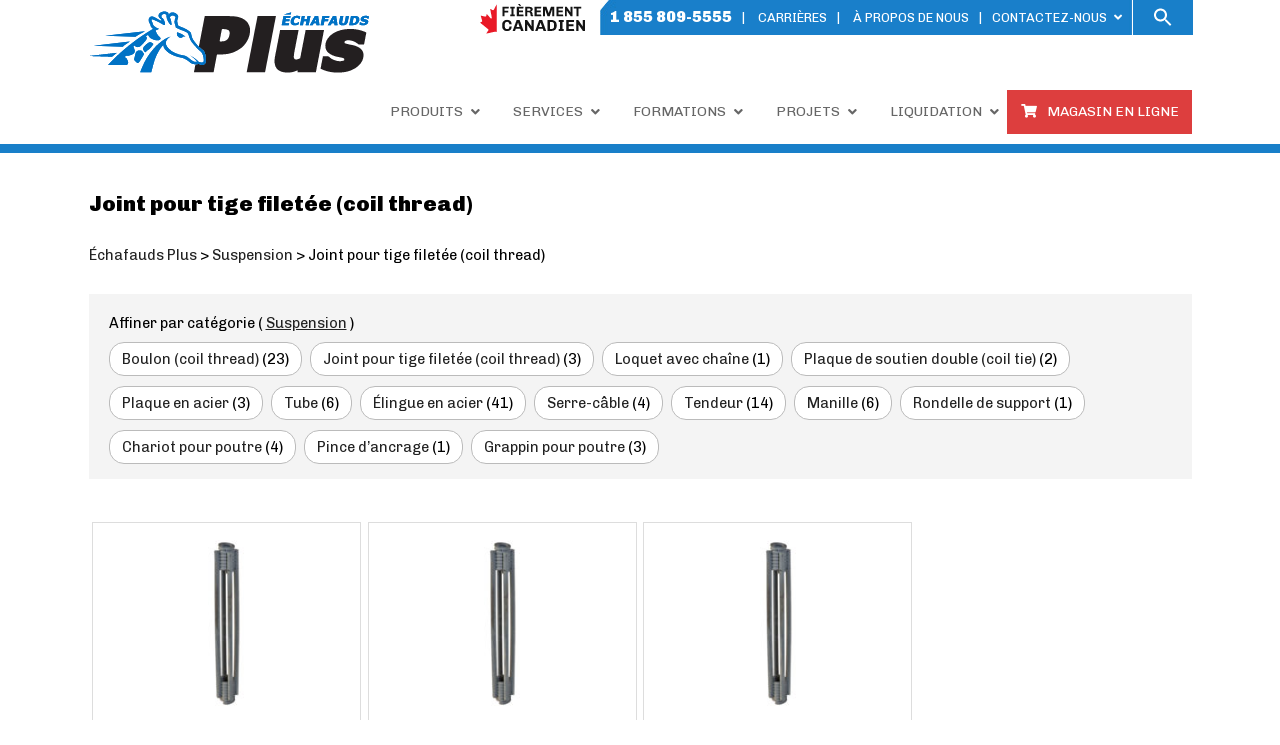

--- FILE ---
content_type: text/html; charset=UTF-8
request_url: https://www.echafaudsplus.com/category/suspension/joint-pour-tige-filetee-coil-thread/
body_size: 22450
content:
<!DOCTYPE html>
<!--[if IE 7]>
<html class="ie ie7" dir="ltr" lang="fr-CA" prefix="og: https://ogp.me/ns#">
<![endif]-->
<!--[if IE 8]>
<html class="ie ie8" dir="ltr" lang="fr-CA" prefix="og: https://ogp.me/ns#">
<![endif]-->
<!--[if !(IE 7) & !(IE 8)]><!-->
<html dir="ltr" lang="fr-CA" prefix="og: https://ogp.me/ns#">
<!--<![endif]-->

<head>
    <meta name="viewport" content="width=device-width" />
    <meta name="description"
        content="Échafauds Plus est votre premier choix pour tous vos besoins en échafaudages, clôtures temporaires et équipements antichute. Offrez-vous le service et la sécurité PLUS!">
    <meta property="og:image" content="https://www.echafaudsplus.com/images/logo_eplus_ic.jpg">



    <title>Joint pour tige filetée (coil thread) - Échafauds Plus</title>
    <link rel="profile" href="https://gmpg.org/xfn/11" />
    <link rel="pingback" href="https://www.echafaudsplus.com/xmlrpc.php" />
        <!--[if lt IE 9]>
<script src="https://www.echafaudsplus.com/wp-content/themes/twentytwelve/js/html5.js" type="text/javascript"></script>
<![endif]-->

    <link rel="icon" href="https://www.echafaudsplus.com/favicon.ico" type="image/x-icon" />
    <link rel="shortcut icon" href="https://www.echafaudsplus.com/favicon.ico" type="image/x-icon" />
    <link rel="shortcut icon" href="https://www.echafaudsplus.com/wp-content/themes/twentytwelve-child/favicon.ico" />

    <link rel="shortcut icon" href="https://www.echafaudsplus.com/favicon.ico" type="image/vnd.microsoft.icon" />
    <link rel="icon" href="https://www.echafaudsplus.com/favicon.ico" type="image/x-ico" />

    <title>Echafauds Plus</title>
    <!-- You can use open graph tags to customize link previews.
    Learn more: https://developers.facebook.com/docs/sharing/webmasters -->
    <meta property="og:url" content="https://www.facebook.com/&#xc9;chafauds-Plus-197226273640898" />
    <meta property="og:type" content="website" />
    <meta property="og:title" content="Echafauds Plus" />
    <meta property="og:description" content="Échafauds Plus est votre premier choix pour tous vos besoins en échafaudages, clôtures temporaires et équipements antichute." />

     
    <script type="text/javascript" src="https://www.echafaudsplus.com/js/gbin-prod.js"></script>

    <link href='https://fonts.googleapis.com/css?family=Chivo:400,900|Oswald:400,700' rel='stylesheet' type='text/css'>
    
		<!-- All in One SEO 4.9.3 - aioseo.com -->
	<meta name="robots" content="max-image-preview:large" />
	<link rel="canonical" href="https://www.echafaudsplus.com/category/suspension/joint-pour-tige-filetee-coil-thread/" />
	<meta name="generator" content="All in One SEO (AIOSEO) 4.9.3" />
		<script type="application/ld+json" class="aioseo-schema">
			{"@context":"https:\/\/schema.org","@graph":[{"@type":"BreadcrumbList","@id":"https:\/\/www.echafaudsplus.com\/category\/suspension\/joint-pour-tige-filetee-coil-thread\/#breadcrumblist","itemListElement":[{"@type":"ListItem","@id":"https:\/\/www.echafaudsplus.com#listItem","position":1,"name":"Home","item":"https:\/\/www.echafaudsplus.com","nextItem":{"@type":"ListItem","@id":"https:\/\/www.echafaudsplus.com\/category\/suspension\/#listItem","name":"Suspension"}},{"@type":"ListItem","@id":"https:\/\/www.echafaudsplus.com\/category\/suspension\/#listItem","position":2,"name":"Suspension","item":"https:\/\/www.echafaudsplus.com\/category\/suspension\/","nextItem":{"@type":"ListItem","@id":"https:\/\/www.echafaudsplus.com\/category\/suspension\/joint-pour-tige-filetee-coil-thread\/#listItem","name":"Joint pour tige filet\u00e9e (coil thread)"},"previousItem":{"@type":"ListItem","@id":"https:\/\/www.echafaudsplus.com#listItem","name":"Home"}},{"@type":"ListItem","@id":"https:\/\/www.echafaudsplus.com\/category\/suspension\/joint-pour-tige-filetee-coil-thread\/#listItem","position":3,"name":"Joint pour tige filet\u00e9e (coil thread)","previousItem":{"@type":"ListItem","@id":"https:\/\/www.echafaudsplus.com\/category\/suspension\/#listItem","name":"Suspension"}}]},{"@type":"CollectionPage","@id":"https:\/\/www.echafaudsplus.com\/category\/suspension\/joint-pour-tige-filetee-coil-thread\/#collectionpage","url":"https:\/\/www.echafaudsplus.com\/category\/suspension\/joint-pour-tige-filetee-coil-thread\/","name":"Joint pour tige filet\u00e9e (coil thread) - \u00c9chafauds Plus","inLanguage":"fr-CA","isPartOf":{"@id":"https:\/\/www.echafaudsplus.com\/#website"},"breadcrumb":{"@id":"https:\/\/www.echafaudsplus.com\/category\/suspension\/joint-pour-tige-filetee-coil-thread\/#breadcrumblist"}},{"@type":"Organization","@id":"https:\/\/www.echafaudsplus.com\/#organization","name":"\u00c9chafauds Plus","description":"Chez \u00c9chafauds Plus, nous mettons notre savoir-faire au service de vos projets d\u2019acc\u00e8s en hauteur.","url":"https:\/\/www.echafaudsplus.com\/"},{"@type":"WebSite","@id":"https:\/\/www.echafaudsplus.com\/#website","url":"https:\/\/www.echafaudsplus.com\/","name":"\u00c9chafauds Plus","description":"Chez \u00c9chafauds Plus, nous mettons notre savoir-faire au service de vos projets d\u2019acc\u00e8s en hauteur.","inLanguage":"fr-CA","publisher":{"@id":"https:\/\/www.echafaudsplus.com\/#organization"}}]}
		</script>
		<!-- All in One SEO -->

<link rel='dns-prefetch' href='//www.googletagmanager.com' />
<link rel="alternate" type="application/rss+xml" title="Échafauds Plus &raquo; Flux" href="https://www.echafaudsplus.com/feed/" />
<link rel="alternate" type="application/rss+xml" title="Échafauds Plus &raquo; Flux des commentaires" href="https://www.echafaudsplus.com/comments/feed/" />
<link rel="alternate" type="application/rss+xml" title="Échafauds Plus &raquo; Flux de la catégorie Joint pour tige filetée (coil thread)" href="https://www.echafaudsplus.com/category/suspension/joint-pour-tige-filetee-coil-thread/feed/" />
<style id='wp-img-auto-sizes-contain-inline-css' type='text/css'>
img:is([sizes=auto i],[sizes^="auto," i]){contain-intrinsic-size:3000px 1500px}
/*# sourceURL=wp-img-auto-sizes-contain-inline-css */
</style>
<style id='wp-emoji-styles-inline-css' type='text/css'>

	img.wp-smiley, img.emoji {
		display: inline !important;
		border: none !important;
		box-shadow: none !important;
		height: 1em !important;
		width: 1em !important;
		margin: 0 0.07em !important;
		vertical-align: -0.1em !important;
		background: none !important;
		padding: 0 !important;
	}
/*# sourceURL=wp-emoji-styles-inline-css */
</style>
<style id='wp-block-library-inline-css' type='text/css'>
:root{--wp-block-synced-color:#7a00df;--wp-block-synced-color--rgb:122,0,223;--wp-bound-block-color:var(--wp-block-synced-color);--wp-editor-canvas-background:#ddd;--wp-admin-theme-color:#007cba;--wp-admin-theme-color--rgb:0,124,186;--wp-admin-theme-color-darker-10:#006ba1;--wp-admin-theme-color-darker-10--rgb:0,107,160.5;--wp-admin-theme-color-darker-20:#005a87;--wp-admin-theme-color-darker-20--rgb:0,90,135;--wp-admin-border-width-focus:2px}@media (min-resolution:192dpi){:root{--wp-admin-border-width-focus:1.5px}}.wp-element-button{cursor:pointer}:root .has-very-light-gray-background-color{background-color:#eee}:root .has-very-dark-gray-background-color{background-color:#313131}:root .has-very-light-gray-color{color:#eee}:root .has-very-dark-gray-color{color:#313131}:root .has-vivid-green-cyan-to-vivid-cyan-blue-gradient-background{background:linear-gradient(135deg,#00d084,#0693e3)}:root .has-purple-crush-gradient-background{background:linear-gradient(135deg,#34e2e4,#4721fb 50%,#ab1dfe)}:root .has-hazy-dawn-gradient-background{background:linear-gradient(135deg,#faaca8,#dad0ec)}:root .has-subdued-olive-gradient-background{background:linear-gradient(135deg,#fafae1,#67a671)}:root .has-atomic-cream-gradient-background{background:linear-gradient(135deg,#fdd79a,#004a59)}:root .has-nightshade-gradient-background{background:linear-gradient(135deg,#330968,#31cdcf)}:root .has-midnight-gradient-background{background:linear-gradient(135deg,#020381,#2874fc)}:root{--wp--preset--font-size--normal:16px;--wp--preset--font-size--huge:42px}.has-regular-font-size{font-size:1em}.has-larger-font-size{font-size:2.625em}.has-normal-font-size{font-size:var(--wp--preset--font-size--normal)}.has-huge-font-size{font-size:var(--wp--preset--font-size--huge)}.has-text-align-center{text-align:center}.has-text-align-left{text-align:left}.has-text-align-right{text-align:right}.has-fit-text{white-space:nowrap!important}#end-resizable-editor-section{display:none}.aligncenter{clear:both}.items-justified-left{justify-content:flex-start}.items-justified-center{justify-content:center}.items-justified-right{justify-content:flex-end}.items-justified-space-between{justify-content:space-between}.screen-reader-text{border:0;clip-path:inset(50%);height:1px;margin:-1px;overflow:hidden;padding:0;position:absolute;width:1px;word-wrap:normal!important}.screen-reader-text:focus{background-color:#ddd;clip-path:none;color:#444;display:block;font-size:1em;height:auto;left:5px;line-height:normal;padding:15px 23px 14px;text-decoration:none;top:5px;width:auto;z-index:100000}html :where(.has-border-color){border-style:solid}html :where([style*=border-top-color]){border-top-style:solid}html :where([style*=border-right-color]){border-right-style:solid}html :where([style*=border-bottom-color]){border-bottom-style:solid}html :where([style*=border-left-color]){border-left-style:solid}html :where([style*=border-width]){border-style:solid}html :where([style*=border-top-width]){border-top-style:solid}html :where([style*=border-right-width]){border-right-style:solid}html :where([style*=border-bottom-width]){border-bottom-style:solid}html :where([style*=border-left-width]){border-left-style:solid}html :where(img[class*=wp-image-]){height:auto;max-width:100%}:where(figure){margin:0 0 1em}html :where(.is-position-sticky){--wp-admin--admin-bar--position-offset:var(--wp-admin--admin-bar--height,0px)}@media screen and (max-width:600px){html :where(.is-position-sticky){--wp-admin--admin-bar--position-offset:0px}}

/*# sourceURL=wp-block-library-inline-css */
</style><style id='global-styles-inline-css' type='text/css'>
:root{--wp--preset--aspect-ratio--square: 1;--wp--preset--aspect-ratio--4-3: 4/3;--wp--preset--aspect-ratio--3-4: 3/4;--wp--preset--aspect-ratio--3-2: 3/2;--wp--preset--aspect-ratio--2-3: 2/3;--wp--preset--aspect-ratio--16-9: 16/9;--wp--preset--aspect-ratio--9-16: 9/16;--wp--preset--color--black: #000000;--wp--preset--color--cyan-bluish-gray: #abb8c3;--wp--preset--color--white: #fff;--wp--preset--color--pale-pink: #f78da7;--wp--preset--color--vivid-red: #cf2e2e;--wp--preset--color--luminous-vivid-orange: #ff6900;--wp--preset--color--luminous-vivid-amber: #fcb900;--wp--preset--color--light-green-cyan: #7bdcb5;--wp--preset--color--vivid-green-cyan: #00d084;--wp--preset--color--pale-cyan-blue: #8ed1fc;--wp--preset--color--vivid-cyan-blue: #0693e3;--wp--preset--color--vivid-purple: #9b51e0;--wp--preset--color--blue: #21759b;--wp--preset--color--dark-gray: #444;--wp--preset--color--medium-gray: #9f9f9f;--wp--preset--color--light-gray: #e6e6e6;--wp--preset--gradient--vivid-cyan-blue-to-vivid-purple: linear-gradient(135deg,rgb(6,147,227) 0%,rgb(155,81,224) 100%);--wp--preset--gradient--light-green-cyan-to-vivid-green-cyan: linear-gradient(135deg,rgb(122,220,180) 0%,rgb(0,208,130) 100%);--wp--preset--gradient--luminous-vivid-amber-to-luminous-vivid-orange: linear-gradient(135deg,rgb(252,185,0) 0%,rgb(255,105,0) 100%);--wp--preset--gradient--luminous-vivid-orange-to-vivid-red: linear-gradient(135deg,rgb(255,105,0) 0%,rgb(207,46,46) 100%);--wp--preset--gradient--very-light-gray-to-cyan-bluish-gray: linear-gradient(135deg,rgb(238,238,238) 0%,rgb(169,184,195) 100%);--wp--preset--gradient--cool-to-warm-spectrum: linear-gradient(135deg,rgb(74,234,220) 0%,rgb(151,120,209) 20%,rgb(207,42,186) 40%,rgb(238,44,130) 60%,rgb(251,105,98) 80%,rgb(254,248,76) 100%);--wp--preset--gradient--blush-light-purple: linear-gradient(135deg,rgb(255,206,236) 0%,rgb(152,150,240) 100%);--wp--preset--gradient--blush-bordeaux: linear-gradient(135deg,rgb(254,205,165) 0%,rgb(254,45,45) 50%,rgb(107,0,62) 100%);--wp--preset--gradient--luminous-dusk: linear-gradient(135deg,rgb(255,203,112) 0%,rgb(199,81,192) 50%,rgb(65,88,208) 100%);--wp--preset--gradient--pale-ocean: linear-gradient(135deg,rgb(255,245,203) 0%,rgb(182,227,212) 50%,rgb(51,167,181) 100%);--wp--preset--gradient--electric-grass: linear-gradient(135deg,rgb(202,248,128) 0%,rgb(113,206,126) 100%);--wp--preset--gradient--midnight: linear-gradient(135deg,rgb(2,3,129) 0%,rgb(40,116,252) 100%);--wp--preset--font-size--small: 13px;--wp--preset--font-size--medium: 20px;--wp--preset--font-size--large: 36px;--wp--preset--font-size--x-large: 42px;--wp--preset--spacing--20: 0.44rem;--wp--preset--spacing--30: 0.67rem;--wp--preset--spacing--40: 1rem;--wp--preset--spacing--50: 1.5rem;--wp--preset--spacing--60: 2.25rem;--wp--preset--spacing--70: 3.38rem;--wp--preset--spacing--80: 5.06rem;--wp--preset--shadow--natural: 6px 6px 9px rgba(0, 0, 0, 0.2);--wp--preset--shadow--deep: 12px 12px 50px rgba(0, 0, 0, 0.4);--wp--preset--shadow--sharp: 6px 6px 0px rgba(0, 0, 0, 0.2);--wp--preset--shadow--outlined: 6px 6px 0px -3px rgb(255, 255, 255), 6px 6px rgb(0, 0, 0);--wp--preset--shadow--crisp: 6px 6px 0px rgb(0, 0, 0);}:where(.is-layout-flex){gap: 0.5em;}:where(.is-layout-grid){gap: 0.5em;}body .is-layout-flex{display: flex;}.is-layout-flex{flex-wrap: wrap;align-items: center;}.is-layout-flex > :is(*, div){margin: 0;}body .is-layout-grid{display: grid;}.is-layout-grid > :is(*, div){margin: 0;}:where(.wp-block-columns.is-layout-flex){gap: 2em;}:where(.wp-block-columns.is-layout-grid){gap: 2em;}:where(.wp-block-post-template.is-layout-flex){gap: 1.25em;}:where(.wp-block-post-template.is-layout-grid){gap: 1.25em;}.has-black-color{color: var(--wp--preset--color--black) !important;}.has-cyan-bluish-gray-color{color: var(--wp--preset--color--cyan-bluish-gray) !important;}.has-white-color{color: var(--wp--preset--color--white) !important;}.has-pale-pink-color{color: var(--wp--preset--color--pale-pink) !important;}.has-vivid-red-color{color: var(--wp--preset--color--vivid-red) !important;}.has-luminous-vivid-orange-color{color: var(--wp--preset--color--luminous-vivid-orange) !important;}.has-luminous-vivid-amber-color{color: var(--wp--preset--color--luminous-vivid-amber) !important;}.has-light-green-cyan-color{color: var(--wp--preset--color--light-green-cyan) !important;}.has-vivid-green-cyan-color{color: var(--wp--preset--color--vivid-green-cyan) !important;}.has-pale-cyan-blue-color{color: var(--wp--preset--color--pale-cyan-blue) !important;}.has-vivid-cyan-blue-color{color: var(--wp--preset--color--vivid-cyan-blue) !important;}.has-vivid-purple-color{color: var(--wp--preset--color--vivid-purple) !important;}.has-black-background-color{background-color: var(--wp--preset--color--black) !important;}.has-cyan-bluish-gray-background-color{background-color: var(--wp--preset--color--cyan-bluish-gray) !important;}.has-white-background-color{background-color: var(--wp--preset--color--white) !important;}.has-pale-pink-background-color{background-color: var(--wp--preset--color--pale-pink) !important;}.has-vivid-red-background-color{background-color: var(--wp--preset--color--vivid-red) !important;}.has-luminous-vivid-orange-background-color{background-color: var(--wp--preset--color--luminous-vivid-orange) !important;}.has-luminous-vivid-amber-background-color{background-color: var(--wp--preset--color--luminous-vivid-amber) !important;}.has-light-green-cyan-background-color{background-color: var(--wp--preset--color--light-green-cyan) !important;}.has-vivid-green-cyan-background-color{background-color: var(--wp--preset--color--vivid-green-cyan) !important;}.has-pale-cyan-blue-background-color{background-color: var(--wp--preset--color--pale-cyan-blue) !important;}.has-vivid-cyan-blue-background-color{background-color: var(--wp--preset--color--vivid-cyan-blue) !important;}.has-vivid-purple-background-color{background-color: var(--wp--preset--color--vivid-purple) !important;}.has-black-border-color{border-color: var(--wp--preset--color--black) !important;}.has-cyan-bluish-gray-border-color{border-color: var(--wp--preset--color--cyan-bluish-gray) !important;}.has-white-border-color{border-color: var(--wp--preset--color--white) !important;}.has-pale-pink-border-color{border-color: var(--wp--preset--color--pale-pink) !important;}.has-vivid-red-border-color{border-color: var(--wp--preset--color--vivid-red) !important;}.has-luminous-vivid-orange-border-color{border-color: var(--wp--preset--color--luminous-vivid-orange) !important;}.has-luminous-vivid-amber-border-color{border-color: var(--wp--preset--color--luminous-vivid-amber) !important;}.has-light-green-cyan-border-color{border-color: var(--wp--preset--color--light-green-cyan) !important;}.has-vivid-green-cyan-border-color{border-color: var(--wp--preset--color--vivid-green-cyan) !important;}.has-pale-cyan-blue-border-color{border-color: var(--wp--preset--color--pale-cyan-blue) !important;}.has-vivid-cyan-blue-border-color{border-color: var(--wp--preset--color--vivid-cyan-blue) !important;}.has-vivid-purple-border-color{border-color: var(--wp--preset--color--vivid-purple) !important;}.has-vivid-cyan-blue-to-vivid-purple-gradient-background{background: var(--wp--preset--gradient--vivid-cyan-blue-to-vivid-purple) !important;}.has-light-green-cyan-to-vivid-green-cyan-gradient-background{background: var(--wp--preset--gradient--light-green-cyan-to-vivid-green-cyan) !important;}.has-luminous-vivid-amber-to-luminous-vivid-orange-gradient-background{background: var(--wp--preset--gradient--luminous-vivid-amber-to-luminous-vivid-orange) !important;}.has-luminous-vivid-orange-to-vivid-red-gradient-background{background: var(--wp--preset--gradient--luminous-vivid-orange-to-vivid-red) !important;}.has-very-light-gray-to-cyan-bluish-gray-gradient-background{background: var(--wp--preset--gradient--very-light-gray-to-cyan-bluish-gray) !important;}.has-cool-to-warm-spectrum-gradient-background{background: var(--wp--preset--gradient--cool-to-warm-spectrum) !important;}.has-blush-light-purple-gradient-background{background: var(--wp--preset--gradient--blush-light-purple) !important;}.has-blush-bordeaux-gradient-background{background: var(--wp--preset--gradient--blush-bordeaux) !important;}.has-luminous-dusk-gradient-background{background: var(--wp--preset--gradient--luminous-dusk) !important;}.has-pale-ocean-gradient-background{background: var(--wp--preset--gradient--pale-ocean) !important;}.has-electric-grass-gradient-background{background: var(--wp--preset--gradient--electric-grass) !important;}.has-midnight-gradient-background{background: var(--wp--preset--gradient--midnight) !important;}.has-small-font-size{font-size: var(--wp--preset--font-size--small) !important;}.has-medium-font-size{font-size: var(--wp--preset--font-size--medium) !important;}.has-large-font-size{font-size: var(--wp--preset--font-size--large) !important;}.has-x-large-font-size{font-size: var(--wp--preset--font-size--x-large) !important;}
/*# sourceURL=global-styles-inline-css */
</style>

<style id='classic-theme-styles-inline-css' type='text/css'>
/*! This file is auto-generated */
.wp-block-button__link{color:#fff;background-color:#32373c;border-radius:9999px;box-shadow:none;text-decoration:none;padding:calc(.667em + 2px) calc(1.333em + 2px);font-size:1.125em}.wp-block-file__button{background:#32373c;color:#fff;text-decoration:none}
/*# sourceURL=/wp-includes/css/classic-themes.min.css */
</style>
<link rel='stylesheet' id='contact-form-7-css' href='https://www.echafaudsplus.com/wp-content/plugins/contact-form-7/includes/css/styles.css?ver=6.1.4' type='text/css' media='all' />
<link rel='stylesheet' id='walcf7-datepicker-css-css' href='https://www.echafaudsplus.com/wp-content/plugins/date-time-picker-for-contact-form-7/assets/css/jquery.datetimepicker.min.css?ver=1.0.0' type='text/css' media='all' />
<link rel='stylesheet' id='mfcf7_zl_button_style-css' href='https://www.echafaudsplus.com/wp-content/plugins/multiline-files-for-contact-form-7/css/style.css?12&#038;ver=6.9' type='text/css' media='all' />
<link rel='stylesheet' id='responsive-lightbox-tosrus-css' href='https://www.echafaudsplus.com/wp-content/plugins/responsive-lightbox/assets/tosrus/jquery.tosrus.min.css?ver=2.5.0' type='text/css' media='all' />
<link rel='stylesheet' id='video_popup_main_style-css' href='https://www.echafaudsplus.com/wp-content/plugins/video-popup/assets/css/videoPopup.css?ver=2.0.3' type='text/css' media='all' />
<link rel='stylesheet' id='mc4wp-form-themes-css' href='https://www.echafaudsplus.com/wp-content/plugins/mailchimp-for-wp/assets/css/form-themes.css?ver=4.10.9' type='text/css' media='all' />
<link rel='stylesheet' id='ivory-search-styles-css' href='https://www.echafaudsplus.com/wp-content/plugins/add-search-to-menu/public/css/ivory-search.min.css?ver=5.5.13' type='text/css' media='all' />
<link rel='stylesheet' id='twentytwelve-style-css' href='https://www.echafaudsplus.com/wp-content/themes/twentytwelve-child/style.css?ver=1.1.129' type='text/css' media='all' />
<link rel='stylesheet' id='twentytwelve-fonts-css' href='https://www.echafaudsplus.com/wp-content/themes/twentytwelve/fonts/font-open-sans.css?ver=20230328' type='text/css' media='all' />
<link rel='stylesheet' id='twentytwelve-block-style-css' href='https://www.echafaudsplus.com/wp-content/themes/twentytwelve/css/blocks.css?ver=20251031' type='text/css' media='all' />
<link rel='stylesheet' id='wp-pagenavi-css' href='https://www.echafaudsplus.com/wp-content/plugins/wp-pagenavi/pagenavi-css.css?ver=2.70' type='text/css' media='all' />
<link rel='stylesheet' id='cf7cf-style-css' href='https://www.echafaudsplus.com/wp-content/plugins/cf7-conditional-fields/style.css?ver=2.6.7' type='text/css' media='all' />
<link rel='stylesheet' id='ubermenu-css' href='https://www.echafaudsplus.com/wp-content/plugins/ubermenu_new/pro/assets/css/ubermenu.min.css?ver=3.8.5' type='text/css' media='all' />
<link rel='stylesheet' id='ubermenu-clean-white-css' href='https://www.echafaudsplus.com/wp-content/plugins/ubermenu_new/pro/assets/css/skins/cleanwhite.css?ver=6.9' type='text/css' media='all' />
<link rel='stylesheet' id='ubermenu-font-awesome-all-css' href='https://www.echafaudsplus.com/wp-content/plugins/ubermenu_new/assets/fontawesome/css/all.min.css?ver=6.9' type='text/css' media='all' />
<link rel='stylesheet' id='boxzilla-css' href='https://www.echafaudsplus.com/wp-content/plugins/boxzilla/assets/css/styles.css?ver=3.4.5' type='text/css' media='all' />
<!--n2css--><!--n2js--><script type="text/javascript" src="https://www.echafaudsplus.com/wp-includes/js/jquery/jquery.min.js?ver=3.7.1" id="jquery-core-js"></script>
<script type="text/javascript" src="https://www.echafaudsplus.com/wp-includes/js/jquery/jquery-migrate.min.js?ver=3.4.1" id="jquery-migrate-js"></script>
<script type="text/javascript" src="https://www.echafaudsplus.com/wp-content/plugins/multiline-files-for-contact-form-7/js/zl-multine-files.js?ver=6.9" id="mfcf7_zl_multiline_files_script-js"></script>
<script type="text/javascript" src="https://www.echafaudsplus.com/wp-content/plugins/responsive-lightbox/assets/dompurify/purify.min.js?ver=3.3.1" id="dompurify-js"></script>
<script type="text/javascript" id="responsive-lightbox-sanitizer-js-before">
/* <![CDATA[ */
window.RLG = window.RLG || {}; window.RLG.sanitizeAllowedHosts = ["youtube.com","www.youtube.com","youtu.be","vimeo.com","player.vimeo.com"];
//# sourceURL=responsive-lightbox-sanitizer-js-before
/* ]]> */
</script>
<script type="text/javascript" src="https://www.echafaudsplus.com/wp-content/plugins/responsive-lightbox/js/sanitizer.js?ver=2.6.1" id="responsive-lightbox-sanitizer-js"></script>
<script type="text/javascript" src="https://www.echafaudsplus.com/wp-content/plugins/responsive-lightbox/assets/tosrus/jquery.tosrus.min.js?ver=2.5.0" id="responsive-lightbox-tosrus-js"></script>
<script type="text/javascript" src="https://www.echafaudsplus.com/wp-includes/js/underscore.min.js?ver=1.13.7" id="underscore-js"></script>
<script type="text/javascript" src="https://www.echafaudsplus.com/wp-content/plugins/responsive-lightbox/assets/infinitescroll/infinite-scroll.pkgd.min.js?ver=4.0.1" id="responsive-lightbox-infinite-scroll-js"></script>
<script type="text/javascript" id="responsive-lightbox-js-before">
/* <![CDATA[ */
var rlArgs = {"script":"tosrus","selector":"lightbox","customEvents":"","activeGalleries":true,"effect":"slide","infinite":true,"keys":true,"autoplay":false,"pauseOnHover":true,"timeout":4000,"pagination":true,"paginationType":"thumbnails","closeOnClick":true,"woocommerce_gallery":false,"ajaxurl":"https:\/\/www.echafaudsplus.com\/wp-admin\/admin-ajax.php","nonce":"5643c3fc68","preview":false,"postId":1983,"scriptExtension":false};

//# sourceURL=responsive-lightbox-js-before
/* ]]> */
</script>
<script type="text/javascript" src="https://www.echafaudsplus.com/wp-content/plugins/responsive-lightbox/js/front.js?ver=2.6.1" id="responsive-lightbox-js"></script>
<script type="text/javascript" id="video_popup_main_modal-js-extra">
/* <![CDATA[ */
var theVideoPopupGeneralOptions = {"wrap_close":"false","no_cookie":"false","debug":"0"};
//# sourceURL=video_popup_main_modal-js-extra
/* ]]> */
</script>
<script type="text/javascript" src="https://www.echafaudsplus.com/wp-content/plugins/video-popup/assets/js/videoPopup.js?ver=2.0.3" id="video_popup_main_modal-js"></script>
<script type="text/javascript" src="https://www.echafaudsplus.com/wp-content/themes/twentytwelve/js/navigation.js?ver=20250303" id="twentytwelve-navigation-js" defer="defer" data-wp-strategy="defer"></script>

<!-- Google tag (gtag.js) snippet added by Site Kit -->
<!-- Google Analytics snippet added by Site Kit -->
<script type="text/javascript" src="https://www.googletagmanager.com/gtag/js?id=GT-5MGPFMV" id="google_gtagjs-js" async></script>
<script type="text/javascript" id="google_gtagjs-js-after">
/* <![CDATA[ */
window.dataLayer = window.dataLayer || [];function gtag(){dataLayer.push(arguments);}
gtag("set","linker",{"domains":["www.echafaudsplus.com"]});
gtag("js", new Date());
gtag("set", "developer_id.dZTNiMT", true);
gtag("config", "GT-5MGPFMV");
//# sourceURL=google_gtagjs-js-after
/* ]]> */
</script>
<link rel="https://api.w.org/" href="https://www.echafaudsplus.com/wp-json/" /><link rel="alternate" title="JSON" type="application/json" href="https://www.echafaudsplus.com/wp-json/wp/v2/categories/152" /><link rel="EditURI" type="application/rsd+xml" title="RSD" href="https://www.echafaudsplus.com/xmlrpc.php?rsd" />
<meta name="generator" content="WordPress 6.9" />
<meta name="generator" content="Site Kit by Google 1.170.0" /><style id="ubermenu-custom-generated-css">
/** Font Awesome 4 Compatibility **/
.fa{font-style:normal;font-variant:normal;font-weight:normal;font-family:FontAwesome;}

/** UberMenu Responsive Styles (Breakpoint Setting) **/
@media screen and (min-width: 876px){
  .ubermenu{ display:block !important; } .ubermenu-responsive .ubermenu-item.ubermenu-hide-desktop{ display:none !important; } .ubermenu-responsive.ubermenu-retractors-responsive .ubermenu-retractor-mobile{ display:none; }  /* Top level items full height */ .ubermenu.ubermenu-horizontal.ubermenu-items-vstretch .ubermenu-nav{   display:flex;   align-items:stretch; } .ubermenu.ubermenu-horizontal.ubermenu-items-vstretch .ubermenu-item.ubermenu-item-level-0{   display:flex;   flex-direction:column; } .ubermenu.ubermenu-horizontal.ubermenu-items-vstretch .ubermenu-item.ubermenu-item-level-0 > .ubermenu-target{   flex:1;   display:flex;   align-items:center; flex-wrap:wrap; } .ubermenu.ubermenu-horizontal.ubermenu-items-vstretch .ubermenu-item.ubermenu-item-level-0 > .ubermenu-target > .ubermenu-target-divider{ position:static; flex-basis:100%; } .ubermenu.ubermenu-horizontal.ubermenu-items-vstretch .ubermenu-item.ubermenu-item-level-0 > .ubermenu-target.ubermenu-item-layout-image_left > .ubermenu-target-text{ padding-left:1em; } .ubermenu.ubermenu-horizontal.ubermenu-items-vstretch .ubermenu-item.ubermenu-item-level-0 > .ubermenu-target.ubermenu-item-layout-image_right > .ubermenu-target-text{ padding-right:1em; } .ubermenu.ubermenu-horizontal.ubermenu-items-vstretch .ubermenu-item.ubermenu-item-level-0 > .ubermenu-target.ubermenu-item-layout-image_above, .ubermenu.ubermenu-horizontal.ubermenu-items-vstretch .ubermenu-item.ubermenu-item-level-0 > .ubermenu-target.ubermenu-item-layout-image_below{ flex-direction:column; } .ubermenu.ubermenu-horizontal.ubermenu-items-vstretch .ubermenu-item.ubermenu-item-level-0 > .ubermenu-submenu-drop{   top:100%; } .ubermenu.ubermenu-horizontal.ubermenu-items-vstretch .ubermenu-item-level-0:not(.ubermenu-align-right) + .ubermenu-item.ubermenu-align-right{ margin-left:auto; } .ubermenu.ubermenu-horizontal.ubermenu-items-vstretch .ubermenu-item.ubermenu-item-level-0 > .ubermenu-target.ubermenu-content-align-left{   justify-content:flex-start; } .ubermenu.ubermenu-horizontal.ubermenu-items-vstretch .ubermenu-item.ubermenu-item-level-0 > .ubermenu-target.ubermenu-content-align-center{   justify-content:center; } .ubermenu.ubermenu-horizontal.ubermenu-items-vstretch .ubermenu-item.ubermenu-item-level-0 > .ubermenu-target.ubermenu-content-align-right{   justify-content:flex-end; }  /* Force current submenu always open but below others */ .ubermenu-force-current-submenu .ubermenu-item-level-0.ubermenu-current-menu-item > .ubermenu-submenu-drop, .ubermenu-force-current-submenu .ubermenu-item-level-0.ubermenu-current-menu-ancestor > .ubermenu-submenu-drop {     display: block!important;     opacity: 1!important;     visibility: visible!important;     margin: 0!important;     top: auto!important;     height: auto;     z-index:19; }   /* Invert Horizontal menu to make subs go up */ .ubermenu-invert.ubermenu-horizontal .ubermenu-item-level-0 > .ubermenu-submenu-drop, .ubermenu-invert.ubermenu-horizontal.ubermenu-items-vstretch .ubermenu-item.ubermenu-item-level-0>.ubermenu-submenu-drop{  top:auto;  bottom:100%; } .ubermenu-invert.ubermenu-horizontal.ubermenu-sub-indicators .ubermenu-item-level-0.ubermenu-has-submenu-drop > .ubermenu-target > .ubermenu-sub-indicator{ transform:rotate(180deg); } /* Make second level flyouts fly up */ .ubermenu-invert.ubermenu-horizontal .ubermenu-submenu .ubermenu-item.ubermenu-active > .ubermenu-submenu-type-flyout{     top:auto;     bottom:0; } /* Clip the submenus properly when inverted */ .ubermenu-invert.ubermenu-horizontal .ubermenu-item-level-0 > .ubermenu-submenu-drop{     clip: rect(-5000px,5000px,auto,-5000px); }    /* Invert Vertical menu to make subs go left */ .ubermenu-invert.ubermenu-vertical .ubermenu-item-level-0 > .ubermenu-submenu-drop{   right:100%;   left:auto; } .ubermenu-invert.ubermenu-vertical.ubermenu-sub-indicators .ubermenu-item-level-0.ubermenu-item-has-children > .ubermenu-target > .ubermenu-sub-indicator{   right:auto;   left:10px; transform:rotate(90deg); } .ubermenu-vertical.ubermenu-invert .ubermenu-item > .ubermenu-submenu-drop {   clip: rect(-5000px,5000px,5000px,-5000px); } /* Vertical Flyout > Flyout */ .ubermenu-vertical.ubermenu-invert.ubermenu-sub-indicators .ubermenu-has-submenu-drop > .ubermenu-target{   padding-left:25px; } .ubermenu-vertical.ubermenu-invert .ubermenu-item > .ubermenu-target > .ubermenu-sub-indicator {   right:auto;   left:10px;   transform:rotate(90deg); } .ubermenu-vertical.ubermenu-invert .ubermenu-item > .ubermenu-submenu-drop.ubermenu-submenu-type-flyout, .ubermenu-vertical.ubermenu-invert .ubermenu-submenu-type-flyout > .ubermenu-item > .ubermenu-submenu-drop {   right: 100%;   left: auto; }  .ubermenu-responsive-toggle{ display:none; }
}
@media screen and (max-width: 875px){
   .ubermenu-responsive-toggle, .ubermenu-sticky-toggle-wrapper { display: block; }  .ubermenu-responsive{ width:100%; max-height:600px; visibility:visible; overflow:visible;  -webkit-transition:max-height 1s ease-in; transition:max-height .3s ease-in; } .ubermenu-responsive.ubermenu-mobile-accordion:not(.ubermenu-mobile-modal):not(.ubermenu-in-transition):not(.ubermenu-responsive-collapse){ max-height:none; } .ubermenu-responsive.ubermenu-items-align-center{   text-align:left; } .ubermenu-responsive.ubermenu{ margin:0; } .ubermenu-responsive.ubermenu .ubermenu-nav{ display:block; }  .ubermenu-responsive.ubermenu-responsive-nocollapse, .ubermenu-repsonsive.ubermenu-no-transitions{ display:block; max-height:none; }  .ubermenu-responsive.ubermenu-responsive-collapse{ max-height:none; visibility:visible; overflow:visible; } .ubermenu-responsive.ubermenu-responsive-collapse{ max-height:0; overflow:hidden !important; visibility:hidden; } .ubermenu-responsive.ubermenu-in-transition, .ubermenu-responsive.ubermenu-in-transition .ubermenu-nav{ overflow:hidden !important; visibility:visible; } .ubermenu-responsive.ubermenu-responsive-collapse:not(.ubermenu-in-transition){ border-top-width:0; border-bottom-width:0; } .ubermenu-responsive.ubermenu-responsive-collapse .ubermenu-item .ubermenu-submenu{ display:none; }  .ubermenu-responsive .ubermenu-item-level-0{ width:50%; } .ubermenu-responsive.ubermenu-responsive-single-column .ubermenu-item-level-0{ float:none; clear:both; width:100%; } .ubermenu-responsive .ubermenu-item.ubermenu-item-level-0 > .ubermenu-target{ border:none; box-shadow:none; } .ubermenu-responsive .ubermenu-item.ubermenu-has-submenu-flyout{ position:static; } .ubermenu-responsive.ubermenu-sub-indicators .ubermenu-submenu-type-flyout .ubermenu-has-submenu-drop > .ubermenu-target > .ubermenu-sub-indicator{ transform:rotate(0); right:10px; left:auto; } .ubermenu-responsive .ubermenu-nav .ubermenu-item .ubermenu-submenu.ubermenu-submenu-drop{ width:100%; min-width:100%; max-width:100%; top:auto; left:0 !important; } .ubermenu-responsive.ubermenu-has-border .ubermenu-nav .ubermenu-item .ubermenu-submenu.ubermenu-submenu-drop{ left: -1px !important; /* For borders */ } .ubermenu-responsive .ubermenu-submenu.ubermenu-submenu-type-mega > .ubermenu-item.ubermenu-column{ min-height:0; border-left:none;  float:left; /* override left/center/right content alignment */ display:block; } .ubermenu-responsive .ubermenu-item.ubermenu-active > .ubermenu-submenu.ubermenu-submenu-type-mega{     max-height:none;     height:auto;/*prevent overflow scrolling since android is still finicky*/     overflow:visible; } .ubermenu-responsive.ubermenu-transition-slide .ubermenu-item.ubermenu-in-transition > .ubermenu-submenu-drop{ max-height:1000px; /* because of slide transition */ } .ubermenu .ubermenu-submenu-type-flyout .ubermenu-submenu-type-mega{ min-height:0; } .ubermenu.ubermenu-responsive .ubermenu-column, .ubermenu.ubermenu-responsive .ubermenu-column-auto{ min-width:50%; } .ubermenu.ubermenu-responsive .ubermenu-autoclear > .ubermenu-column{ clear:none; } .ubermenu.ubermenu-responsive .ubermenu-column:nth-of-type(2n+1){ clear:both; } .ubermenu.ubermenu-responsive .ubermenu-submenu-retractor-top:not(.ubermenu-submenu-retractor-top-2) .ubermenu-column:nth-of-type(2n+1){ clear:none; } .ubermenu.ubermenu-responsive .ubermenu-submenu-retractor-top:not(.ubermenu-submenu-retractor-top-2) .ubermenu-column:nth-of-type(2n+2){ clear:both; }  .ubermenu-responsive-single-column-subs .ubermenu-submenu .ubermenu-item { float: none; clear: both; width: 100%; min-width: 100%; }  /* Submenu footer content */ .ubermenu .ubermenu-submenu-footer{     position:relative; clear:both;     bottom:auto;     right:auto; }   .ubermenu.ubermenu-responsive .ubermenu-tabs, .ubermenu.ubermenu-responsive .ubermenu-tabs-group, .ubermenu.ubermenu-responsive .ubermenu-tab, .ubermenu.ubermenu-responsive .ubermenu-tab-content-panel{ /** TABS SHOULD BE 100%  ACCORDION */ width:100%; min-width:100%; max-width:100%; left:0; } .ubermenu.ubermenu-responsive .ubermenu-tabs, .ubermenu.ubermenu-responsive .ubermenu-tab-content-panel{ min-height:0 !important;/* Override Inline Style from JS */ } .ubermenu.ubermenu-responsive .ubermenu-tabs{ z-index:15; } .ubermenu.ubermenu-responsive .ubermenu-tab-content-panel{ z-index:20; } /* Tab Layering */ .ubermenu-responsive .ubermenu-tab{ position:relative; } .ubermenu-responsive .ubermenu-tab.ubermenu-active{ position:relative; z-index:20; } .ubermenu-responsive .ubermenu-tab > .ubermenu-target{ border-width:0 0 1px 0; } .ubermenu-responsive.ubermenu-sub-indicators .ubermenu-tabs > .ubermenu-tabs-group > .ubermenu-tab.ubermenu-has-submenu-drop > .ubermenu-target > .ubermenu-sub-indicator{ transform:rotate(0); right:10px; left:auto; }  .ubermenu-responsive .ubermenu-tabs > .ubermenu-tabs-group > .ubermenu-tab > .ubermenu-tab-content-panel{ top:auto; border-width:1px; } .ubermenu-responsive .ubermenu-tab-layout-bottom > .ubermenu-tabs-group{ /*position:relative;*/ }   .ubermenu-reponsive .ubermenu-item-level-0 > .ubermenu-submenu-type-stack{ /* Top Level Stack Columns */ position:relative; }  .ubermenu-responsive .ubermenu-submenu-type-stack .ubermenu-column, .ubermenu-responsive .ubermenu-submenu-type-stack .ubermenu-column-auto{ /* Stack Columns */ width:100%; max-width:100%; }   .ubermenu-responsive .ubermenu-item-mini{ /* Mini items */ min-width:0; width:auto; float:left; clear:none !important; } .ubermenu-responsive .ubermenu-item.ubermenu-item-mini > a.ubermenu-target{ padding-left:20px; padding-right:20px; }   .ubermenu-responsive .ubermenu-item.ubermenu-hide-mobile{ /* Hiding items */ display:none !important; }  .ubermenu-responsive.ubermenu-hide-bkgs .ubermenu-submenu.ubermenu-submenu-bkg-img{ /** Hide Background Images in Submenu */ background-image:none; } .ubermenu.ubermenu-responsive .ubermenu-item-level-0.ubermenu-item-mini{ min-width:0; width:auto; } .ubermenu-vertical .ubermenu-item.ubermenu-item-level-0{ width:100%; } .ubermenu-vertical.ubermenu-sub-indicators .ubermenu-item-level-0.ubermenu-item-has-children > .ubermenu-target > .ubermenu-sub-indicator{ right:10px; left:auto; transform:rotate(0); } .ubermenu-vertical .ubermenu-item.ubermenu-item-level-0.ubermenu-relative.ubermenu-active > .ubermenu-submenu-drop.ubermenu-submenu-align-vertical_parent_item{     top:auto; }   .ubermenu.ubermenu-responsive .ubermenu-tabs{     position:static; } /* Tabs on Mobile with mouse (but not click) - leave space to hover off */ .ubermenu:not(.ubermenu-is-mobile):not(.ubermenu-submenu-indicator-closes) .ubermenu-submenu .ubermenu-tab[data-ubermenu-trigger="mouseover"] .ubermenu-tab-content-panel, .ubermenu:not(.ubermenu-is-mobile):not(.ubermenu-submenu-indicator-closes) .ubermenu-submenu .ubermenu-tab[data-ubermenu-trigger="hover_intent"] .ubermenu-tab-content-panel{     margin-left:6%; width:94%; min-width:94%; }  /* Sub indicator close visibility */ .ubermenu.ubermenu-submenu-indicator-closes .ubermenu-active > .ubermenu-target > .ubermenu-sub-indicator-close{ display:block; display: flex; align-items: center; justify-content: center; } .ubermenu.ubermenu-submenu-indicator-closes .ubermenu-active > .ubermenu-target > .ubermenu-sub-indicator{ display:none; }  .ubermenu .ubermenu-tabs .ubermenu-tab-content-panel{     box-shadow: 0 5px 10px rgba(0,0,0,.075); }  /* When submenus and items go full width, move items back to appropriate positioning */ .ubermenu .ubermenu-submenu-rtl {     direction: ltr; }   /* Fixed position mobile menu */ .ubermenu.ubermenu-mobile-modal{   position:fixed;   z-index:9999999; opacity:1;   top:0;   left:0;   width:100%;   width:100vw;   max-width:100%;   max-width:100vw; height:100%; height:calc(100vh - calc(100vh - 100%)); height:-webkit-fill-available; max-height:calc(100vh - calc(100vh - 100%)); max-height:-webkit-fill-available;   border:none; box-sizing:border-box;    display:flex;   flex-direction:column;   justify-content:flex-start; overflow-y:auto !important; /* for non-accordion mode */ overflow-x:hidden !important; overscroll-behavior: contain; transform:scale(1); transition-duration:.1s; transition-property: all; } .ubermenu.ubermenu-mobile-modal.ubermenu-mobile-accordion.ubermenu-interaction-press{ overflow-y:hidden !important; } .ubermenu.ubermenu-mobile-modal.ubermenu-responsive-collapse{ overflow:hidden !important; opacity:0; transform:scale(.9); visibility:hidden; } .ubermenu.ubermenu-mobile-modal .ubermenu-nav{   flex:1;   overflow-y:auto !important; overscroll-behavior: contain; } .ubermenu.ubermenu-mobile-modal .ubermenu-item-level-0{ margin:0; } .ubermenu.ubermenu-mobile-modal .ubermenu-mobile-close-button{ border:none; background:none; border-radius:0; padding:1em; color:inherit; display:inline-block; text-align:center; font-size:14px; } .ubermenu.ubermenu-mobile-modal .ubermenu-mobile-footer .ubermenu-mobile-close-button{ width: 100%; display: flex; align-items: center; justify-content: center; } .ubermenu.ubermenu-mobile-modal .ubermenu-mobile-footer .ubermenu-mobile-close-button .ubermenu-icon-essential, .ubermenu.ubermenu-mobile-modal .ubermenu-mobile-footer .ubermenu-mobile-close-button .fas.fa-times{ margin-right:.2em; }  /* Header/Footer Mobile content */ .ubermenu .ubermenu-mobile-header, .ubermenu .ubermenu-mobile-footer{ display:block; text-align:center; color:inherit; }  /* Accordion submenus mobile (single column tablet) */ .ubermenu.ubermenu-responsive-single-column.ubermenu-mobile-accordion.ubermenu-interaction-press .ubermenu-item > .ubermenu-submenu-drop, .ubermenu.ubermenu-responsive-single-column.ubermenu-mobile-accordion.ubermenu-interaction-press .ubermenu-tab > .ubermenu-tab-content-panel{ box-sizing:border-box; border-left:none; border-right:none; box-shadow:none; } .ubermenu.ubermenu-responsive-single-column.ubermenu-mobile-accordion.ubermenu-interaction-press .ubermenu-item.ubermenu-active > .ubermenu-submenu-drop, .ubermenu.ubermenu-responsive-single-column.ubermenu-mobile-accordion.ubermenu-interaction-press .ubermenu-tab.ubermenu-active > .ubermenu-tab-content-panel{   position:static; }   /* Accordion indented - remove borders and extra spacing from headers */ .ubermenu.ubermenu-mobile-accordion-indent .ubermenu-submenu.ubermenu-submenu-drop, .ubermenu.ubermenu-mobile-accordion-indent .ubermenu-submenu .ubermenu-item-header.ubermenu-has-submenu-stack > .ubermenu-target{   border:none; } .ubermenu.ubermenu-mobile-accordion-indent .ubermenu-submenu .ubermenu-item-header.ubermenu-has-submenu-stack > .ubermenu-submenu-type-stack{   padding-top:0; } /* Accordion dropdown indentation padding */ .ubermenu.ubermenu-mobile-accordion-indent .ubermenu-submenu-drop .ubermenu-submenu-drop .ubermenu-item > .ubermenu-target, .ubermenu.ubermenu-mobile-accordion-indent .ubermenu-submenu-drop .ubermenu-tab-content-panel .ubermenu-item > .ubermenu-target{   padding-left:calc( var(--ubermenu-accordion-indent) * 2 ); } .ubermenu.ubermenu-mobile-accordion-indent .ubermenu-submenu-drop .ubermenu-submenu-drop .ubermenu-submenu-drop .ubermenu-item > .ubermenu-target, .ubermenu.ubermenu-mobile-accordion-indent .ubermenu-submenu-drop .ubermenu-tab-content-panel .ubermenu-tab-content-panel .ubermenu-item > .ubermenu-target{   padding-left:calc( var(--ubermenu-accordion-indent) * 3 ); } .ubermenu.ubermenu-mobile-accordion-indent .ubermenu-submenu-drop .ubermenu-submenu-drop .ubermenu-submenu-drop .ubermenu-submenu-drop .ubermenu-item > .ubermenu-target, .ubermenu.ubermenu-mobile-accordion-indent .ubermenu-submenu-drop .ubermenu-tab-content-panel .ubermenu-tab-content-panel .ubermenu-tab-content-panel .ubermenu-item > .ubermenu-target{   padding-left:calc( var(--ubermenu-accordion-indent) * 4 ); } /* Reverse Accordion dropdown indentation padding */ .rtl .ubermenu.ubermenu-mobile-accordion-indent .ubermenu-submenu-drop .ubermenu-submenu-drop .ubermenu-item > .ubermenu-target, .rtl .ubermenu.ubermenu-mobile-accordion-indent .ubermenu-submenu-drop .ubermenu-tab-content-panel .ubermenu-item > .ubermenu-target{ padding-left:0;   padding-right:calc( var(--ubermenu-accordion-indent) * 2 ); } .rtl .ubermenu.ubermenu-mobile-accordion-indent .ubermenu-submenu-drop .ubermenu-submenu-drop .ubermenu-submenu-drop .ubermenu-item > .ubermenu-target, .rtl .ubermenu.ubermenu-mobile-accordion-indent .ubermenu-submenu-drop .ubermenu-tab-content-panel .ubermenu-tab-content-panel .ubermenu-item > .ubermenu-target{ padding-left:0; padding-right:calc( var(--ubermenu-accordion-indent) * 3 ); } .rtl .ubermenu.ubermenu-mobile-accordion-indent .ubermenu-submenu-drop .ubermenu-submenu-drop .ubermenu-submenu-drop .ubermenu-submenu-drop .ubermenu-item > .ubermenu-target, .rtl .ubermenu.ubermenu-mobile-accordion-indent .ubermenu-submenu-drop .ubermenu-tab-content-panel .ubermenu-tab-content-panel .ubermenu-tab-content-panel .ubermenu-item > .ubermenu-target{ padding-left:0; padding-right:calc( var(--ubermenu-accordion-indent) * 4 ); }  .ubermenu-responsive-toggle{ display:block; }
}
@media screen and (max-width: 480px){
  .ubermenu.ubermenu-responsive .ubermenu-item-level-0{ width:100%; } .ubermenu.ubermenu-responsive .ubermenu-column, .ubermenu.ubermenu-responsive .ubermenu-column-auto{ min-width:100%; } .ubermenu .ubermenu-autocolumn:not(:first-child), .ubermenu .ubermenu-autocolumn:not(:first-child) .ubermenu-submenu-type-stack{     padding-top:0; } .ubermenu .ubermenu-autocolumn:not(:last-child), .ubermenu .ubermenu-autocolumn:not(:last-child) .ubermenu-submenu-type-stack{     padding-bottom:0; } .ubermenu .ubermenu-autocolumn > .ubermenu-submenu-type-stack > .ubermenu-item-normal:first-child{     margin-top:0; }     /* Accordion submenus mobile */ .ubermenu.ubermenu-responsive.ubermenu-mobile-accordion.ubermenu-interaction-press .ubermenu-item > .ubermenu-submenu-drop, .ubermenu.ubermenu-responsive.ubermenu-mobile-accordion.ubermenu-interaction-press .ubermenu-tab > .ubermenu-tab-content-panel{     box-shadow:none; box-sizing:border-box; border-left:none; border-right:none; } .ubermenu.ubermenu-responsive.ubermenu-mobile-accordion.ubermenu-interaction-press .ubermenu-item.ubermenu-active > .ubermenu-submenu-drop, .ubermenu.ubermenu-responsive.ubermenu-mobile-accordion.ubermenu-interaction-press .ubermenu-tab.ubermenu-active > .ubermenu-tab-content-panel{     position:static; } 
}


/** UberMenu Custom Menu Styles (Customizer) **/
/* main */
 .ubermenu-main { margin-top:55px; }
 .ubermenu-main .ubermenu-row { max-width:10px; margin-left:auto; margin-right:auto; }
 .ubermenu-main.ubermenu-transition-slide .ubermenu-active > .ubermenu-submenu.ubermenu-submenu-type-mega,.ubermenu-main:not(.ubermenu-transition-slide) .ubermenu-submenu.ubermenu-submenu-type-mega,.ubermenu .ubermenu-force > .ubermenu-submenu { max-height:890px; }
 .ubermenu.ubermenu-main:not(.ubermenu-responsive-collapse) { max-height:400px; }
 .ubermenu-main .ubermenu-item-level-0 > .ubermenu-target { font-size:14px; text-transform:uppercase; padding-left:25px; padding-right:25px; }
 .ubermenu-main .ubermenu-nav .ubermenu-item.ubermenu-item-level-0 > .ubermenu-target { font-weight:normal; }
 .ubermenu.ubermenu-main .ubermenu-item-level-0:hover > .ubermenu-target, .ubermenu-main .ubermenu-item-level-0.ubermenu-active > .ubermenu-target { color:#282828; }
 .ubermenu-main .ubermenu-item-level-0.ubermenu-current-menu-item > .ubermenu-target, .ubermenu-main .ubermenu-item-level-0.ubermenu-current-menu-parent > .ubermenu-target, .ubermenu-main .ubermenu-item-level-0.ubermenu-current-menu-ancestor > .ubermenu-target { color:#1e73be; }
 .ubermenu-main .ubermenu-submenu .ubermenu-item-header > .ubermenu-target:hover { color:#1e73be; }
 .ubermenu-main .ubermenu-submenu .ubermenu-item-header.ubermenu-current-menu-item > .ubermenu-target { color:#1e73be; }
 .ubermenu-main .ubermenu-nav .ubermenu-submenu .ubermenu-item-header > .ubermenu-target { font-weight:normal; }
 .ubermenu-main .ubermenu-item-normal > .ubermenu-target { color:#5b5b5b; font-size:12px; }
 .ubermenu.ubermenu-main .ubermenu-item-normal > .ubermenu-target:hover, .ubermenu.ubermenu-main .ubermenu-item-normal.ubermenu-active > .ubermenu-target { color:#1e73be; }
 .ubermenu-main .ubermenu-item-normal.ubermenu-current-menu-item > .ubermenu-target { color:#0a0a0a; }
 .ubermenu-main .ubermenu-target > .ubermenu-target-description { text-transform:uppercase; }
/* secondary */
 .ubermenu-secondary.ubermenu-transition-fade .ubermenu-item .ubermenu-submenu-drop { margin-top:0; }
 .ubermenu-secondary .ubermenu-item-level-0 > .ubermenu-target, .ubermenu-secondary .ubermenu-item-level-0 > .ubermenu-custom-content.ubermenu-custom-content-padded { padding-top:10px; padding-bottom:10px; }
 .ubermenu-secondary .ubermenu-item-level-0 > .ubermenu-target { padding-left:10px; padding-right:10px; }
 .ubermenu-secondary.ubermenu-sub-indicators .ubermenu-item-level-0.ubermenu-has-submenu-drop > .ubermenu-target:not(.ubermenu-noindicator) { padding-right:25px; }
 .ubermenu-secondary.ubermenu-sub-indicators .ubermenu-item-level-0.ubermenu-has-submenu-drop > .ubermenu-target.ubermenu-noindicator { padding-right:10px; }


/** UberMenu Custom Menu Item Styles (Menu Item Settings) **/
/* 71 */     .ubermenu .ubermenu-item-71 > .ubermenu-target.ubermenu-item-layout-image_left > .ubermenu-target-text { padding-left:50px; }
/* 72 */     .ubermenu .ubermenu-item-72 > .ubermenu-target.ubermenu-item-layout-image_left > .ubermenu-target-text { padding-left:50px; }
/* 73 */     .ubermenu .ubermenu-item-73 > .ubermenu-target.ubermenu-item-layout-image_left > .ubermenu-target-text { padding-left:50px; }
/* 649 */    .ubermenu .ubermenu-item.ubermenu-item-649 > .ubermenu-target { background:#1e73be; }
/* 653 */    .ubermenu .ubermenu-item.ubermenu-item-653.ubermenu-active > .ubermenu-target, .ubermenu .ubermenu-item.ubermenu-item-653 > .ubermenu-target:hover, .ubermenu .ubermenu-submenu .ubermenu-item.ubermenu-item-653.ubermenu-active > .ubermenu-target, .ubermenu .ubermenu-submenu .ubermenu-item.ubermenu-item-653 > .ubermenu-target:hover { background:#e8e8e8; }
/* 657 */    .ubermenu .ubermenu-item.ubermenu-item-657.ubermenu-active > .ubermenu-target, .ubermenu .ubermenu-item.ubermenu-item-657 > .ubermenu-target:hover, .ubermenu .ubermenu-submenu .ubermenu-item.ubermenu-item-657.ubermenu-active > .ubermenu-target, .ubermenu .ubermenu-submenu .ubermenu-item.ubermenu-item-657 > .ubermenu-target:hover { background:#e8e8e8; }
/* 655 */    .ubermenu .ubermenu-item.ubermenu-item-655.ubermenu-active > .ubermenu-target, .ubermenu .ubermenu-item.ubermenu-item-655 > .ubermenu-target:hover, .ubermenu .ubermenu-submenu .ubermenu-item.ubermenu-item-655.ubermenu-active > .ubermenu-target, .ubermenu .ubermenu-submenu .ubermenu-item.ubermenu-item-655 > .ubermenu-target:hover { background:#e8e8e8; }
/* 656 */    .ubermenu .ubermenu-item.ubermenu-item-656.ubermenu-active > .ubermenu-target, .ubermenu .ubermenu-item.ubermenu-item-656 > .ubermenu-target:hover, .ubermenu .ubermenu-submenu .ubermenu-item.ubermenu-item-656.ubermenu-active > .ubermenu-target, .ubermenu .ubermenu-submenu .ubermenu-item.ubermenu-item-656 > .ubermenu-target:hover { background:#e8e8e8; }
/* 651 */    .ubermenu .ubermenu-item.ubermenu-item-651 > .ubermenu-target { color:#ffffff; }
             .ubermenu .ubermenu-submenu.ubermenu-submenu-id-651 { background-color:#ffffff; }
             .ubermenu .ubermenu-submenu.ubermenu-submenu-id-651 .ubermenu-target, .ubermenu .ubermenu-submenu.ubermenu-submenu-id-651 .ubermenu-target > .ubermenu-target-description { color:#191919; }
/* 688 */    .ubermenu .ubermenu-item.ubermenu-item-688 > .ubermenu-target { background:#dd3e3e; color:#ffffff; }
             .ubermenu .ubermenu-item.ubermenu-item-688.ubermenu-active > .ubermenu-target, .ubermenu .ubermenu-item.ubermenu-item-688 > .ubermenu-target:hover, .ubermenu .ubermenu-submenu .ubermenu-item.ubermenu-item-688.ubermenu-active > .ubermenu-target, .ubermenu .ubermenu-submenu .ubermenu-item.ubermenu-item-688 > .ubermenu-target:hover { background:#c12c2c; }
             .ubermenu .ubermenu-item.ubermenu-item-688.ubermenu-active > .ubermenu-target, .ubermenu .ubermenu-item.ubermenu-item-688:hover > .ubermenu-target, .ubermenu .ubermenu-submenu .ubermenu-item.ubermenu-item-688.ubermenu-active > .ubermenu-target, .ubermenu .ubermenu-submenu .ubermenu-item.ubermenu-item-688:hover > .ubermenu-target { color:#ffffff; }
             .ubermenu .ubermenu-item.ubermenu-item-688 > .ubermenu-target,.ubermenu .ubermenu-item.ubermenu-item-688 > .ubermenu-content-block,.ubermenu .ubermenu-item.ubermenu-item-688.ubermenu-custom-content-padded { padding:13px; }
/* 3054 */   .ubermenu .ubermenu-item.ubermenu-item-3054 > .ubermenu-target { background:#efefef; }
             .ubermenu .ubermenu-item.ubermenu-item-3054.ubermenu-active > .ubermenu-target, .ubermenu .ubermenu-item.ubermenu-item-3054 > .ubermenu-target:hover, .ubermenu .ubermenu-submenu .ubermenu-item.ubermenu-item-3054.ubermenu-active > .ubermenu-target, .ubermenu .ubermenu-submenu .ubermenu-item.ubermenu-item-3054 > .ubermenu-target:hover { background:#fafafa; }
/* 3052 */   .ubermenu .ubermenu-item.ubermenu-item-3052 > .ubermenu-target { background:#efefef; }
             .ubermenu .ubermenu-item.ubermenu-item-3052.ubermenu-active > .ubermenu-target, .ubermenu .ubermenu-item.ubermenu-item-3052 > .ubermenu-target:hover, .ubermenu .ubermenu-submenu .ubermenu-item.ubermenu-item-3052.ubermenu-active > .ubermenu-target, .ubermenu .ubermenu-submenu .ubermenu-item.ubermenu-item-3052 > .ubermenu-target:hover { background:#fafafa; }
/* 3053 */   .ubermenu .ubermenu-item.ubermenu-item-3053 > .ubermenu-target { background:#efefef; }
             .ubermenu .ubermenu-item.ubermenu-item-3053.ubermenu-active > .ubermenu-target, .ubermenu .ubermenu-item.ubermenu-item-3053 > .ubermenu-target:hover, .ubermenu .ubermenu-submenu .ubermenu-item.ubermenu-item-3053.ubermenu-active > .ubermenu-target, .ubermenu .ubermenu-submenu .ubermenu-item.ubermenu-item-3053 > .ubermenu-target:hover { background:#fafafa; }
/* 3051 */   .ubermenu .ubermenu-item.ubermenu-item-3051 > .ubermenu-target { background:#efefef; }
             .ubermenu .ubermenu-item.ubermenu-item-3051.ubermenu-active > .ubermenu-target, .ubermenu .ubermenu-item.ubermenu-item-3051 > .ubermenu-target:hover, .ubermenu .ubermenu-submenu .ubermenu-item.ubermenu-item-3051.ubermenu-active > .ubermenu-target, .ubermenu .ubermenu-submenu .ubermenu-item.ubermenu-item-3051 > .ubermenu-target:hover { background:#fafafa; }


/** UberMenu Custom Tweaks (General Settings) **/
.ubermenu span{text-transform:uppercase;  }
.ubermenu-main .ubermenu-target > .ubermenu-target-description { text-transform: none; font-size:90% }
.ubermenu .ubermenu-colgroup .ubermenu-column, .ubermenu .ubermenu-custom-content-padded, .ubermenu .ubermenu-nonlink, .ubermenu .ubermenu-retractor, .ubermenu .ubermenu-submenu-padded, .ubermenu .ubermenu-submenu-type-stack>.ubermenu-item-normal>.ubermenu-target, .ubermenu .ubermenu-target, .ubermenu .ubermenu-widget, .ubermenu-responsive-toggle{ padding:13px 20px; }

/** UberMenu Custom Tweaks - Mobile **/
@media screen and (max-width:875px){
.ubermenu-responsive-toggle{ margin-left:190px; }

.ubermenu .ubermenu-target-text {font-size:1.25em}
.ubermenu .ubermenu-item-layout-image_left>.ubermenu-target-text {font-size:1.2em; line-height:1.3em}
}
/* Status: Loaded from Transient */

</style>	<style type="text/css" id="twentytwelve-header-css">
		.site-title,
	.site-description {
		position: absolute;
		clip-path: inset(50%);
	}
			</style>
	<script>(()=>{var o=[],i={};["on","off","toggle","show"].forEach((l=>{i[l]=function(){o.push([l,arguments])}})),window.Boxzilla=i,window.boxzilla_queue=o})();</script><link rel='stylesheet' id='ivory-ajax-search-styles-css' href='https://www.echafaudsplus.com/wp-content/plugins/add-search-to-menu/public/css/ivory-ajax-search.min.css?ver=5.5.13' type='text/css' media='all' />
</head>

<body class="archive category category-joint-pour-tige-filetee-coil-thread category-152 wp-embed-responsive wp-theme-twentytwelve wp-child-theme-twentytwelve-child twentytwelve custom-font-enabled single-author">
    <div id="page" class="hfeed site">
        <header id="masthead" role="banner">
            <div id="header_container" class="content_general">
                <hgroup>
                    <h1 class="site-title"><a href="https://www.echafaudsplus.com/" title="Échafauds Plus"
                            rel="home">Échafauds Plus</a></h1>
                    <h2 class="site-description">Chez Échafauds Plus, nous mettons notre savoir-faire au service de vos projets d’accès en hauteur.</h2>
                </hgroup>

                <div id="logo_home">
                    <a href="https://www.echafaudsplus.com/"> <img src="https://www.echafaudsplus.com/images/logo_eplus.svg" alt="Logo Echafauds Plus" /> </a>

                    <!-- <p class="company_spec">Location et installation </p> -->
                </div>

                <div id="succursales_top_container">
                    <span class="canada-logo-top"> <img src="https://www.echafaudsplus.com/images/fierement_canadien_01.svg" alt="Fierement canadien" /></span>
                    <div id="succursales_top">
                         <span class="phone"><a href="tel:+18558095555">1 855 809-5555</a></span>|
                        <span class="location"><a href="https://www.echafaudsplus.com/carriere/">Carrières</a></span>|

                        <span class="location"><a href="https://www.echafaudsplus.com/a-propos-de-nous/">À PROPOS DE NOUS</a></span>|
                        <span class="">
                            
<!-- UberMenu [Configuration:secondary] [Theme Loc:location-menu] [Integration:api] -->
<!-- [UberMenu Responsive Menu Disabled] --> <nav id="ubermenu-secondary-0-location-menu" class="ubermenu ubermenu-nojs ubermenu-secondary ubermenu-menu-0 ubermenu-loc-location-menu ubermenu-responsive-collapse ubermenu-horizontal ubermenu-transition-fade ubermenu-trigger-hover_intent ubermenu-skin-none  ubermenu-bar-align-right ubermenu-items-align-left ubermenu-bound ubermenu-disable-submenu-scroll ubermenu-sub-indicators ubermenu-retractors-responsive ubermenu-submenu-indicator-closes"><ul id="ubermenu-nav-secondary-0-location-menu" class="ubermenu-nav" ><li id="menu-item-651" class="ubermenu-item ubermenu-item-type-custom ubermenu-item-object-custom ubermenu-item-home ubermenu-item-has-children ubermenu-item-651 ubermenu-item-level-0 ubermenu-column ubermenu-column-auto ubermenu-has-submenu-drop ubermenu-has-submenu-flyout" ><span class="ubermenu-target ubermenu-item-layout-default ubermenu-item-layout-text_only" tabindex="0"><span class="ubermenu-target-title ubermenu-target-text">Contactez-nous</span><i class='ubermenu-sub-indicator fas fa-angle-down'></i></span><ul  class="ubermenu-submenu ubermenu-submenu-id-651 ubermenu-submenu-type-flyout ubermenu-submenu-drop ubermenu-submenu-align-left_edge_item"  ><li id="menu-item-653" class="ubermenu-item ubermenu-item-type-post_type ubermenu-item-object-page ubermenu-item-653 ubermenu-item-auto ubermenu-item-normal ubermenu-item-level-1" ><a class="ubermenu-target ubermenu-item-layout-default ubermenu-item-layout-text_only" href="https://www.echafaudsplus.com/succursales/contact-laval/"><span class="ubermenu-target-title ubermenu-target-text">Laval</span></a></li><li id="menu-item-657" class="ubermenu-item ubermenu-item-type-post_type ubermenu-item-object-page ubermenu-item-657 ubermenu-item-auto ubermenu-item-normal ubermenu-item-level-1" ><a class="ubermenu-target ubermenu-item-layout-default ubermenu-item-layout-text_only" href="https://www.echafaudsplus.com/succursales/quebec/"><span class="ubermenu-target-title ubermenu-target-text">Québec</span></a></li><li id="menu-item-656" class="ubermenu-item ubermenu-item-type-post_type ubermenu-item-object-page ubermenu-item-656 ubermenu-item-auto ubermenu-item-normal ubermenu-item-level-1" ><a class="ubermenu-target ubermenu-item-layout-default ubermenu-item-layout-text_only" href="https://www.echafaudsplus.com/succursales/toronto/"><span class="ubermenu-target-title ubermenu-target-text">Toronto</span></a></li></ul></li><li class=" astm-search-menu is-menu popup menu-item"><a href="#" role="button" aria-label="Search Icon Link"><svg width="20" height="20" class="search-icon" role="img" viewBox="2 9 20 5" focusable="false" aria-label="Search">
						<path class="search-icon-path" d="M15.5 14h-.79l-.28-.27C15.41 12.59 16 11.11 16 9.5 16 5.91 13.09 3 9.5 3S3 5.91 3 9.5 5.91 16 9.5 16c1.61 0 3.09-.59 4.23-1.57l.27.28v.79l5 4.99L20.49 19l-4.99-5zm-6 0C7.01 14 5 11.99 5 9.5S7.01 5 9.5 5 14 7.01 14 9.5 11.99 14 9.5 14z"></path></svg></a></li></ul></nav>
<!-- End UberMenu -->
                        </span>
                    </div>

                </div>

                <div id="succursales_top_container_mobile">
                    <span class="canada-logo-top"> <img src="https://www.echafaudsplus.com/images/fierement_canadien_01.svg" alt="Fierement canadien" /></span>

                    <div id="succursales_top">
                        <span class="phone"><a href="tel:+18558095555">1 855 809-5555</a></span> |
                        <span class="location carriere_menu"><a href="https://www.echafaudsplus.com/carriere/">Carrières</a></span>

                        <div>
                            <span class="location"><a href="https://www.echafaudsplus.com/succursales/contact-laval/">Laval</a></span>
                            <span class="location"><a href="https://www.echafaudsplus.com/succursales/quebec/">Québec</a></span>
                            <span class="location location_toronto "><a href="https://www.echafaudsplus.com/succursales/toronto/">Toronto</a></span>
                        </div>
                    </div>

                    
                 <form data-min-no-for-search=1 data-result-box-max-height=500 data-form-id=2125 class="is-search-form is-form-style is-form-style-3 is-form-id-2125 is-ajax-search" action="https://www.echafaudsplus.com/" method="get" role="search" ><label for="is-search-input-2125"><span class="is-screen-reader-text">Search for:</span><input  type="search" id="is-search-input-2125" name="s" value="" class="is-search-input" placeholder="Recherche produit" autocomplete=off /><span class="is-loader-image" style="display: none;background-image:url(https://www.echafaudsplus.com/wp-content/plugins/add-search-to-menu/public/images/spinner.gif);" ></span></label><button type="submit" class="is-search-submit"><span class="is-screen-reader-text">Search Button</span><span class="is-search-icon"><svg focusable="false" aria-label="Search" xmlns="http://www.w3.org/2000/svg" viewBox="0 0 24 24" width="24px"><path d="M15.5 14h-.79l-.28-.27C15.41 12.59 16 11.11 16 9.5 16 5.91 13.09 3 9.5 3S3 5.91 3 9.5 5.91 16 9.5 16c1.61 0 3.09-.59 4.23-1.57l.27.28v.79l5 4.99L20.49 19l-4.99-5zm-6 0C7.01 14 5 11.99 5 9.5S7.01 5 9.5 5 14 7.01 14 9.5 11.99 14 9.5 14z"></path></svg></span></button><input type="hidden" name="id" value="2125" /></form> 
               
                </div>

                <nav id="site-navigation" class="main-navigation" role="navigation">

                    
<!-- UberMenu [Configuration:main] [Theme Loc:] [Integration:api] -->
<a class="ubermenu-responsive-toggle ubermenu-responsive-toggle-main ubermenu-skin-clean-white ubermenu-loc- ubermenu-responsive-toggle-content-align-left ubermenu-responsive-toggle-align-full " tabindex="0" data-ubermenu-target="ubermenu-main-2"   aria-label="Toggle Menu"><i class="fas fa-bars" ></i>Menu</a><nav id="ubermenu-main-2" class="ubermenu ubermenu-nojs ubermenu-main ubermenu-menu-2 ubermenu-responsive ubermenu-responsive-875 ubermenu-responsive-collapse ubermenu-horizontal ubermenu-transition-fade ubermenu-trigger-hover ubermenu-skin-clean-white  ubermenu-bar-align-right ubermenu-items-align-left ubermenu-bound ubermenu-disable-submenu-scroll ubermenu-sub-indicators ubermenu-sub-indicators-align-text ubermenu-retractors-responsive ubermenu-submenu-indicator-closes"><ul id="ubermenu-nav-main-2" class="ubermenu-nav" data-title="Menu_EchafaudsPlus"><li id="menu-item-802" class="ubermenu-item ubermenu-item-type-post_type ubermenu-item-object-page ubermenu-item-has-children ubermenu-item-802 ubermenu-item-level-0 ubermenu-column ubermenu-column-auto ubermenu-has-submenu-drop ubermenu-has-submenu-mega" ><span class="ubermenu-target ubermenu-item-layout-default ubermenu-item-layout-text_only" tabindex="0"><span class="ubermenu-target-title ubermenu-target-text">Produits</span><i class='ubermenu-sub-indicator fas fa-angle-down'></i></span><ul  class="ubermenu-submenu ubermenu-submenu-id-802 ubermenu-submenu-type-mega ubermenu-submenu-drop ubermenu-submenu-align-full_width ubermenu-autoclear"  ><li id="menu-item-764" class="ubermenu-item ubermenu-item-type-custom ubermenu-item-object-custom ubermenu-item-764 ubermenu-item-auto ubermenu-item-header ubermenu-item-level-1 ubermenu-column ubermenu-column-1-2" ><a class="ubermenu-target ubermenu-target-with-image ubermenu-item-layout-default ubermenu-item-layout-image_left" target="_blank" href="https://www.echafaudsplus.com/download/EchafaudsPlus_catalogue.pdf"><img class="ubermenu-image ubermenu-image-size-full ubermenu-image-lazyload" data-src="https://www.echafaudsplus.com/wp-content/uploads/2019/06/catalog_icon.jpg" data-srcset="https://www.echafaudsplus.com/wp-content/uploads/2019/06/catalog_icon.jpg 40w, https://www.echafaudsplus.com/wp-content/uploads/2019/06/catalog_icon-20x20.jpg 20w" data-sizes="(max-width: 40px) 100vw, 40px" width="40" height="40" alt=""  /><span class="ubermenu-target-title ubermenu-target-text">Tous nos produits</span><span class="ubermenu-target-divider"> – </span><span class="ubermenu-target-description ubermenu-target-text">Catalogue (PDF)</span></a></li><li id="menu-item-853" class="ubermenu-item ubermenu-item-type-taxonomy ubermenu-item-object-category ubermenu-item-853 ubermenu-item-auto ubermenu-item-header ubermenu-item-level-1 ubermenu-column ubermenu-column-1-2" ><a class="ubermenu-target ubermenu-target-with-image ubermenu-item-layout-default ubermenu-item-layout-image_left" href="https://www.echafaudsplus.com/category/echafaudages-rosettes/"><img class="ubermenu-image ubermenu-image-size-full ubermenu-image-lazyload" data-src="https://www.echafaudsplus.com/wp-content/uploads/2015/02/echafaudage_rosette.jpg" data-srcset="https://www.echafaudsplus.com/wp-content/uploads/2015/02/echafaudage_rosette.jpg 40w, https://www.echafaudsplus.com/wp-content/uploads/2015/02/echafaudage_rosette-20x20.jpg 20w" data-sizes="(max-width: 40px) 100vw, 40px" width="40" height="40" alt=""  /><span class="ubermenu-target-title ubermenu-target-text">Échafaudages rosettes</span><span class="ubermenu-target-divider"> – </span><span class="ubermenu-target-description ubermenu-target-text">Produit ultra résistant offrant des configurations illimitées</span></a></li><li id="menu-item-852" class="ubermenu-item ubermenu-item-type-taxonomy ubermenu-item-object-category ubermenu-item-852 ubermenu-item-auto ubermenu-item-header ubermenu-item-level-1 ubermenu-column ubermenu-column-1-2" ><a class="ubermenu-target ubermenu-target-with-image ubermenu-item-layout-default ubermenu-item-layout-image_left" href="https://www.echafaudsplus.com/category/echafaudages-cadres/"><img class="ubermenu-image ubermenu-image-size-full ubermenu-image-lazyload" data-src="https://www.echafaudsplus.com/wp-content/uploads/2015/02/echafaudage_cadre.jpg" data-srcset="https://www.echafaudsplus.com/wp-content/uploads/2015/02/echafaudage_cadre.jpg 40w, https://www.echafaudsplus.com/wp-content/uploads/2015/02/echafaudage_cadre-20x20.jpg 20w" data-sizes="(max-width: 40px) 100vw, 40px" width="40" height="40" alt=""  /><span class="ubermenu-target-title ubermenu-target-text">Échafaudages cadres</span><span class="ubermenu-target-divider"> – </span><span class="ubermenu-target-description ubermenu-target-text">Cadres, croisillons, vérins et accessoires et Plus!</span></a></li><li id="menu-item-946" class="ubermenu-item ubermenu-item-type-taxonomy ubermenu-item-object-category ubermenu-item-946 ubermenu-item-auto ubermenu-item-header ubermenu-item-level-1 ubermenu-column ubermenu-column-1-2" ><a class="ubermenu-target ubermenu-target-with-image ubermenu-item-layout-default ubermenu-item-layout-image_left" href="https://www.echafaudsplus.com/category/echafaudages-suspendus/"><img class="ubermenu-image ubermenu-image-size-full ubermenu-image-lazyload" data-src="https://www.echafaudsplus.com/wp-content/uploads/2015/02/echafaudage_suspendu.jpg" data-srcset="https://www.echafaudsplus.com/wp-content/uploads/2015/02/echafaudage_suspendu.jpg 40w, https://www.echafaudsplus.com/wp-content/uploads/2015/02/echafaudage_suspendu-20x20.jpg 20w" data-sizes="(max-width: 40px) 100vw, 40px" width="40" height="40" alt=""  /><span class="ubermenu-target-title ubermenu-target-text">Échafaudages suspendus</span><span class="ubermenu-target-divider"> – </span><span class="ubermenu-target-description ubermenu-target-text">Systèmes modulaires en aluminium avec treuil électrique ou manuel</span></a></li><li id="menu-item-1268" class="ubermenu-item ubermenu-item-type-taxonomy ubermenu-item-object-category ubermenu-item-1268 ubermenu-item-auto ubermenu-item-header ubermenu-item-level-1 ubermenu-column ubermenu-column-1-2" ><a class="ubermenu-target ubermenu-target-with-image ubermenu-item-layout-default ubermenu-item-layout-image_left" href="https://www.echafaudsplus.com/category/plateformes-elevatrices-sur-mats/"><img class="ubermenu-image ubermenu-image-size-full ubermenu-image-lazyload" data-src="https://www.echafaudsplus.com/wp-content/uploads/2015/02/plateforme_elevatrice.jpg" data-srcset="https://www.echafaudsplus.com/wp-content/uploads/2015/02/plateforme_elevatrice.jpg 40w, https://www.echafaudsplus.com/wp-content/uploads/2015/02/plateforme_elevatrice-20x20.jpg 20w" data-sizes="(max-width: 40px) 100vw, 40px" width="40" height="40" alt=""  /><span class="ubermenu-target-title ubermenu-target-text">Plateformes élévatrices sur mâts</span><span class="ubermenu-target-divider"> – </span><span class="ubermenu-target-description ubermenu-target-text">ACT8, 20K, grues portative et tous les produits Fraco</span></a></li><li id="menu-item-1269" class="ubermenu-item ubermenu-item-type-taxonomy ubermenu-item-object-category ubermenu-item-1269 ubermenu-item-auto ubermenu-item-header ubermenu-item-level-1 ubermenu-column ubermenu-column-1-2" ><a class="ubermenu-target ubermenu-target-with-image ubermenu-item-layout-default ubermenu-item-layout-image_left" href="https://www.echafaudsplus.com/category/echafaudages-en-aluminium-et-fibre-de-verre/"><img class="ubermenu-image ubermenu-image-size-full ubermenu-image-lazyload" data-src="https://www.echafaudsplus.com/wp-content/uploads/2015/12/alu_tour.jpg" data-srcset="https://www.echafaudsplus.com/wp-content/uploads/2015/12/alu_tour.jpg 40w, https://www.echafaudsplus.com/wp-content/uploads/2015/12/alu_tour-20x20.jpg 20w" data-sizes="(max-width: 40px) 100vw, 40px" width="40" height="40" alt=""  /><span class="ubermenu-target-title ubermenu-target-text">Échafaudages, en aluminium et fibre de verre</span><span class="ubermenu-target-divider"> – </span><span class="ubermenu-target-description ubermenu-target-text">Système à haute résistance, conçu pour un assemblage rapide et facile.</span></a></li><li id="menu-item-850" class="ubermenu-item ubermenu-item-type-taxonomy ubermenu-item-object-category ubermenu-item-850 ubermenu-item-auto ubermenu-item-header ubermenu-item-level-1 ubermenu-column ubermenu-column-1-2" ><a class="ubermenu-target ubermenu-target-with-image ubermenu-item-layout-default ubermenu-item-layout-image_left" href="https://www.echafaudsplus.com/category/chute-a-debris/"><img class="ubermenu-image ubermenu-image-size-full ubermenu-image-lazyload" data-src="https://www.echafaudsplus.com/wp-content/uploads/2015/02/chute_debris.jpg" data-srcset="https://www.echafaudsplus.com/wp-content/uploads/2015/02/chute_debris.jpg 40w, https://www.echafaudsplus.com/wp-content/uploads/2015/02/chute_debris-20x20.jpg 20w" data-sizes="(max-width: 40px) 100vw, 40px" width="40" height="40" alt=""  /><span class="ubermenu-target-title ubermenu-target-text">Chute à debris</span><span class="ubermenu-target-divider"> – </span><span class="ubermenu-target-description ubermenu-target-text">Large gamme de chute à débris en polyéthylène ultra résistante</span></a></li><li id="menu-item-1270" class="ubermenu-item ubermenu-item-type-taxonomy ubermenu-item-object-category ubermenu-item-1270 ubermenu-item-auto ubermenu-item-header ubermenu-item-level-1 ubermenu-column ubermenu-column-1-2" ><a class="ubermenu-target ubermenu-target-with-image ubermenu-item-layout-default ubermenu-item-layout-image_left" href="https://www.echafaudsplus.com/category/planchers/"><img class="ubermenu-image ubermenu-image-size-full ubermenu-image-lazyload" data-src="https://www.echafaudsplus.com/wp-content/uploads/2015/02/planche.jpg" data-srcset="https://www.echafaudsplus.com/wp-content/uploads/2015/02/planche.jpg 40w, https://www.echafaudsplus.com/wp-content/uploads/2015/02/planche-20x20.jpg 20w" data-sizes="(max-width: 40px) 100vw, 40px" width="40" height="40" alt=""  /><span class="ubermenu-target-title ubermenu-target-text">Planchers</span><span class="ubermenu-target-divider"> – </span><span class="ubermenu-target-description ubermenu-target-text">Plate-forme en aluminium, madrier certifié en bois et madrier en acier.</span></a></li><li id="menu-item-1271" class="ubermenu-item ubermenu-item-type-taxonomy ubermenu-item-object-category ubermenu-item-1271 ubermenu-item-auto ubermenu-item-header ubermenu-item-level-1 ubermenu-column ubermenu-column-1-2" ><a class="ubermenu-target ubermenu-target-with-image ubermenu-item-layout-default ubermenu-item-layout-image_left" href="https://www.echafaudsplus.com/category/tubes-et-raccords/"><img class="ubermenu-image ubermenu-image-size-full ubermenu-image-lazyload" data-src="https://www.echafaudsplus.com/wp-content/uploads/2015/02/racords_tube.jpg" data-srcset="https://www.echafaudsplus.com/wp-content/uploads/2015/02/racords_tube.jpg 40w, https://www.echafaudsplus.com/wp-content/uploads/2015/02/racords_tube-20x20.jpg 20w" data-sizes="(max-width: 40px) 100vw, 40px" width="40" height="40" alt=""  /><span class="ubermenu-target-title ubermenu-target-text">Tubes et raccords</span><span class="ubermenu-target-divider"> – </span><span class="ubermenu-target-description ubermenu-target-text">Tube en aluminium et plus de 25 raccords différents pour toutes les situations.</span></a></li><li id="menu-item-1275" class="ubermenu-item ubermenu-item-type-taxonomy ubermenu-item-object-category ubermenu-current-category-ancestor ubermenu-item-1275 ubermenu-item-auto ubermenu-item-header ubermenu-item-level-1 ubermenu-column ubermenu-column-1-2" ><a class="ubermenu-target ubermenu-target-with-image ubermenu-item-layout-default ubermenu-item-layout-image_left" href="https://www.echafaudsplus.com/category/suspension/"><img class="ubermenu-image ubermenu-image-size-full ubermenu-image-lazyload" data-src="https://www.echafaudsplus.com/wp-content/uploads/2015/02/suspensions.jpg" data-srcset="https://www.echafaudsplus.com/wp-content/uploads/2015/02/suspensions.jpg 40w, https://www.echafaudsplus.com/wp-content/uploads/2015/02/suspensions-20x20.jpg 20w" data-sizes="(max-width: 40px) 100vw, 40px" width="40" height="40" alt=""  /><span class="ubermenu-target-title ubermenu-target-text">Suspension</span><span class="ubermenu-target-divider"> – </span><span class="ubermenu-target-description ubermenu-target-text">Câbles d’acier, tiges filetées et composantes spécialisées.</span></a></li><li id="menu-item-1274" class="ubermenu-item ubermenu-item-type-taxonomy ubermenu-item-object-category ubermenu-item-1274 ubermenu-item-auto ubermenu-item-header ubermenu-item-level-1 ubermenu-column ubermenu-column-1-2" ><a class="ubermenu-target ubermenu-target-with-image ubermenu-item-layout-default ubermenu-item-layout-image_left" href="https://www.echafaudsplus.com/category/securite/"><img class="ubermenu-image ubermenu-image-size-full ubermenu-image-lazyload" data-src="https://www.echafaudsplus.com/wp-content/uploads/2015/02/securite.jpg" data-srcset="https://www.echafaudsplus.com/wp-content/uploads/2015/02/securite.jpg 40w, https://www.echafaudsplus.com/wp-content/uploads/2015/02/securite-20x20.jpg 20w" data-sizes="(max-width: 40px) 100vw, 40px" width="40" height="40" alt=""  /><span class="ubermenu-target-title ubermenu-target-text">Sécurité</span><span class="ubermenu-target-divider"> – </span><span class="ubermenu-target-description ubermenu-target-text">Distributeur majeur d’un des plus important manufacturier d’équipements de protection anitchute</span></a></li><li id="menu-item-851" class="ubermenu-item ubermenu-item-type-taxonomy ubermenu-item-object-category ubermenu-item-851 ubermenu-item-auto ubermenu-item-header ubermenu-item-level-1 ubermenu-column ubermenu-column-1-2" ><a class="ubermenu-target ubermenu-target-with-image ubermenu-item-layout-default ubermenu-item-layout-image_left" href="https://www.echafaudsplus.com/category/clotures-temporaires/"><img class="ubermenu-image ubermenu-image-size-full ubermenu-image-lazyload" data-src="https://www.echafaudsplus.com/wp-content/uploads/2015/02/clotures_temporaires.jpg" data-srcset="https://www.echafaudsplus.com/wp-content/uploads/2015/02/clotures_temporaires.jpg 40w, https://www.echafaudsplus.com/wp-content/uploads/2015/02/clotures_temporaires-20x20.jpg 20w" data-sizes="(max-width: 40px) 100vw, 40px" width="40" height="40" alt=""  /><span class="ubermenu-target-title ubermenu-target-text">Clôtures temporaires</span><span class="ubermenu-target-divider"> – </span><span class="ubermenu-target-description ubermenu-target-text">Des kilomètres de clôtures temporaires galvanisées solides et esthétique pour sécuriser vos chantiers et vos évènements</span></a></li><li id="menu-item-1276" class="ubermenu-item ubermenu-item-type-taxonomy ubermenu-item-object-category ubermenu-item-1276 ubermenu-item-auto ubermenu-item-header ubermenu-item-level-1 ubermenu-column ubermenu-column-1-2" ><a class="ubermenu-target ubermenu-target-with-image ubermenu-item-layout-default ubermenu-item-layout-image_left" href="https://www.echafaudsplus.com/category/etaiement/"><img class="ubermenu-image ubermenu-image-size-full ubermenu-image-lazyload" data-src="https://www.echafaudsplus.com/wp-content/uploads/2015/02/etaiement.jpg" data-srcset="https://www.echafaudsplus.com/wp-content/uploads/2015/02/etaiement.jpg 40w, https://www.echafaudsplus.com/wp-content/uploads/2015/02/etaiement-20x20.jpg 20w" data-sizes="(max-width: 40px) 100vw, 40px" width="40" height="40" alt=""  /><span class="ubermenu-target-title ubermenu-target-text">Étaiement</span><span class="ubermenu-target-divider"> – </span><span class="ubermenu-target-description ubermenu-target-text">Poteau de soutien, poutre en aluminium et poutre *Tufstud</span></a></li><li id="menu-item-1272" class="ubermenu-item ubermenu-item-type-taxonomy ubermenu-item-object-category ubermenu-item-1272 ubermenu-item-auto ubermenu-item-header ubermenu-item-level-1 ubermenu-column ubermenu-column-1-2" ><a class="ubermenu-target ubermenu-target-with-image ubermenu-item-layout-default ubermenu-item-layout-image_left" href="https://www.echafaudsplus.com/category/toiles-et-filets/"><img class="ubermenu-image ubermenu-image-size-full ubermenu-image-lazyload" data-src="https://www.echafaudsplus.com/wp-content/uploads/2015/02/toile.jpg" data-srcset="https://www.echafaudsplus.com/wp-content/uploads/2015/02/toile.jpg 40w, https://www.echafaudsplus.com/wp-content/uploads/2015/02/toile-20x20.jpg 20w" data-sizes="(max-width: 40px) 100vw, 40px" width="40" height="40" alt=""  /><span class="ubermenu-target-title ubermenu-target-text">Toiles et filets</span><span class="ubermenu-target-divider"> – </span><span class="ubermenu-target-description ubermenu-target-text">Toile d’échafaudage, filet anti-débris et filet de clôture.</span></a></li><li id="menu-item-1273" class="ubermenu-item ubermenu-item-type-taxonomy ubermenu-item-object-category ubermenu-item-1273 ubermenu-item-auto ubermenu-item-header ubermenu-item-level-1 ubermenu-column ubermenu-column-1-2" ><a class="ubermenu-target ubermenu-target-with-image ubermenu-item-layout-default ubermenu-item-layout-image_left" href="https://www.echafaudsplus.com/category/treuils-et-monte-charges/"><img class="ubermenu-image ubermenu-image-size-full ubermenu-image-lazyload" data-src="https://www.echafaudsplus.com/wp-content/uploads/2015/02/treuil.jpg" data-srcset="https://www.echafaudsplus.com/wp-content/uploads/2015/02/treuil.jpg 40w, https://www.echafaudsplus.com/wp-content/uploads/2015/02/treuil-20x20.jpg 20w" data-sizes="(max-width: 40px) 100vw, 40px" width="40" height="40" alt=""  /><span class="ubermenu-target-title ubermenu-target-text">Treuils et monte-charges</span><span class="ubermenu-target-divider"> – </span><span class="ubermenu-target-description ubermenu-target-text">Treuil 110V , 220V et grue portative Fraco</span></a></li><li id="menu-item-947" class="ubermenu-item ubermenu-item-type-taxonomy ubermenu-item-object-category ubermenu-item-947 ubermenu-item-auto ubermenu-item-header ubermenu-item-level-1 ubermenu-column ubermenu-column-1-2" ><a class="ubermenu-target ubermenu-target-with-image ubermenu-item-layout-default ubermenu-item-layout-image_left" href="https://www.echafaudsplus.com/category/equipements-specialises/"><img class="ubermenu-image ubermenu-image-size-full ubermenu-image-lazyload" data-src="https://www.echafaudsplus.com/wp-content/uploads/2015/02/specialise.jpg" data-srcset="https://www.echafaudsplus.com/wp-content/uploads/2015/02/specialise.jpg 40w, https://www.echafaudsplus.com/wp-content/uploads/2015/02/specialise-20x20.jpg 20w" data-sizes="(max-width: 40px) 100vw, 40px" width="40" height="40" alt=""  /><span class="ubermenu-target-title ubermenu-target-text">Équipements spécialisés</span><span class="ubermenu-target-divider"> – </span><span class="ubermenu-target-description ubermenu-target-text">Échafauds Plus vous offre tout un assortiment de produit pour réaliser vos projets d’accès et Plus</span></a></li><li id="menu-item-948" class="ubermenu-item ubermenu-item-type-taxonomy ubermenu-item-object-category ubermenu-item-948 ubermenu-item-auto ubermenu-item-header ubermenu-item-level-1 ubermenu-column ubermenu-column-1-2" ><a class="ubermenu-target ubermenu-target-with-image ubermenu-item-layout-default ubermenu-item-layout-image_left" href="https://www.echafaudsplus.com/category/echafaudages-chariots-et-echelles/"><img class="ubermenu-image ubermenu-image-size-full ubermenu-image-lazyload" data-src="https://www.echafaudsplus.com/wp-content/uploads/2015/02/echaf_inter.jpg" data-srcset="https://www.echafaudsplus.com/wp-content/uploads/2015/02/echaf_inter.jpg 40w, https://www.echafaudsplus.com/wp-content/uploads/2015/02/echaf_inter-20x20.jpg 20w" data-sizes="(max-width: 40px) 100vw, 40px" width="40" height="40" alt=""  /><span class="ubermenu-target-title ubermenu-target-text">Échafaudages, chariots et échelles</span><span class="ubermenu-target-divider"> – </span><span class="ubermenu-target-description ubermenu-target-text">Mini, Maxi, chariot à gypse, etc. Acier et aluminium</span></a></li><li id="menu-item-1277" class="ubermenu-item ubermenu-item-type-taxonomy ubermenu-item-object-category ubermenu-item-1277 ubermenu-item-auto ubermenu-item-header ubermenu-item-level-1 ubermenu-column ubermenu-column-1-2" ><a class="ubermenu-target ubermenu-target-with-image ubermenu-item-layout-default ubermenu-item-layout-image_left" href="https://www.echafaudsplus.com/category/evenementiel/"><img class="ubermenu-image ubermenu-image-size-full ubermenu-image-lazyload" data-src="https://www.echafaudsplus.com/wp-content/uploads/2020/05/evenementiel.jpg" width="40" height="40" alt=""  /><span class="ubermenu-target-title ubermenu-target-text">Événementiel</span><span class="ubermenu-target-divider"> – </span><span class="ubermenu-target-description ubermenu-target-text">Événementiel</span></a></li><li id="menu-item-1278" class="ubermenu-item ubermenu-item-type-taxonomy ubermenu-item-object-category ubermenu-item-1278 ubermenu-item-auto ubermenu-item-header ubermenu-item-level-1 ubermenu-column ubermenu-column-1-2" ><a class="ubermenu-target ubermenu-target-with-image ubermenu-item-layout-default ubermenu-item-layout-image_left" href="https://www.echafaudsplus.com/category/poutres-daluminium-modtruss/"><img class="ubermenu-image ubermenu-image-size-full ubermenu-image-lazyload" data-src="https://www.echafaudsplus.com/wp-content/uploads/2019/06/modruss_icon2.jpg" width="40" height="40" alt=""  /><span class="ubermenu-target-title ubermenu-target-text">Poutres d’aluminium Modtruss</span><span class="ubermenu-target-divider"> – </span><span class="ubermenu-target-description ubermenu-target-text">Produits ModTruss</span></a></li><li id="menu-item-2146" class="ubermenu-item ubermenu-item-type-taxonomy ubermenu-item-object-category ubermenu-item-2146 ubermenu-item-auto ubermenu-item-header ubermenu-item-level-1 ubermenu-column ubermenu-column-1-2" ><a class="ubermenu-target ubermenu-target-with-image ubermenu-item-layout-default ubermenu-item-layout-image_left" href="https://www.echafaudsplus.com/category/garde-corps-autoportants/"><img class="ubermenu-image ubermenu-image-size-full ubermenu-image-lazyload" data-src="https://www.echafaudsplus.com/wp-content/uploads/2020/05/garde-corps.jpg" width="40" height="40" alt=""  /><span class="ubermenu-target-title ubermenu-target-text">Garde-corps autoportants</span><span class="ubermenu-target-divider"> – </span><span class="ubermenu-target-description ubermenu-target-text">Garde-corps autoportants</span></a></li><li id="menu-item-3206" class="ubermenu-item ubermenu-item-type-taxonomy ubermenu-item-object-category ubermenu-item-3206 ubermenu-item-auto ubermenu-item-header ubermenu-item-level-1 ubermenu-column ubermenu-column-1-2" ><a class="ubermenu-target ubermenu-target-with-image ubermenu-item-layout-default ubermenu-item-layout-image_left" href="https://www.echafaudsplus.com/category/escaliers-smartstairs/"><img class="ubermenu-image ubermenu-image-size-full ubermenu-image-lazyload" data-src="https://www.echafaudsplus.com/wp-content/uploads/2021/08/icon_smartstairs.jpg" width="40" height="40" alt=""  /><span class="ubermenu-target-title ubermenu-target-text">Escaliers Smartstairs</span><span class="ubermenu-target-divider"> – </span><span class="ubermenu-target-description ubermenu-target-text">Sécuritaire, fiable et durable</span></a></li><li id="menu-item-3051" class="ubermenu-item ubermenu-item-type-post_type ubermenu-item-object-page ubermenu-item-3051 ubermenu-item-auto ubermenu-item-header ubermenu-item-level-1 ubermenu-column ubermenu-column-1-2" ><a class="ubermenu-target ubermenu-target-with-image ubermenu-item-layout-default ubermenu-item-layout-image_left" href="https://www.echafaudsplus.com/speciaux/speciaux-laval/"><img class="ubermenu-image ubermenu-image-size-full ubermenu-image-lazyload" data-src="https://www.echafaudsplus.com/wp-content/uploads/2020/06/icon_liquidation.png" width="40" height="40" alt=""  /><span class="ubermenu-target-title ubermenu-target-text">Liquidation Laval</span><span class="ubermenu-target-divider"> – </span><span class="ubermenu-target-description ubermenu-target-text">Produits en liquidation pour la région de Laval</span></a></li><li id="menu-item-3053" class="ubermenu-item ubermenu-item-type-post_type ubermenu-item-object-page ubermenu-item-3053 ubermenu-item-auto ubermenu-item-header ubermenu-item-level-1 ubermenu-column ubermenu-column-1-2" ><a class="ubermenu-target ubermenu-target-with-image ubermenu-item-layout-default ubermenu-item-layout-image_left" href="https://www.echafaudsplus.com/speciaux/quebec/"><img class="ubermenu-image ubermenu-image-size-full ubermenu-image-lazyload" data-src="https://www.echafaudsplus.com/wp-content/uploads/2020/06/icon_liquidation.png" width="40" height="40" alt=""  /><span class="ubermenu-target-title ubermenu-target-text">Liquidation Québec</span><span class="ubermenu-target-divider"> – </span><span class="ubermenu-target-description ubermenu-target-text">Produits en liquidation pour la région de Québec</span></a></li><li id="menu-item-3054" class="ubermenu-item ubermenu-item-type-post_type ubermenu-item-object-page ubermenu-item-3054 ubermenu-item-auto ubermenu-item-header ubermenu-item-level-1 ubermenu-column ubermenu-column-1-2" ><a class="ubermenu-target ubermenu-target-with-image ubermenu-item-layout-default ubermenu-item-layout-image_left" href="https://www.echafaudsplus.com/speciaux/toronto/"><img class="ubermenu-image ubermenu-image-size-full ubermenu-image-lazyload" data-src="https://www.echafaudsplus.com/wp-content/uploads/2020/06/icon_liquidation.png" width="40" height="40" alt=""  /><span class="ubermenu-target-title ubermenu-target-text">Liquidation Toronto</span><span class="ubermenu-target-divider"> – </span><span class="ubermenu-target-description ubermenu-target-text">Produits en liquidation pour la région de Toronto</span></a></li><li class="ubermenu-retractor ubermenu-retractor-mobile"><i class="fas fa-times"></i> Fermer</li></ul></li><li id="menu-item-33" class="ubermenu-item ubermenu-item-type-post_type ubermenu-item-object-page ubermenu-item-has-children ubermenu-item-33 ubermenu-item-level-0 ubermenu-column ubermenu-column-natural ubermenu-has-submenu-drop ubermenu-has-submenu-flyout" ><span class="ubermenu-target ubermenu-item-layout-default ubermenu-item-layout-text_only" tabindex="0"><span class="ubermenu-target-title ubermenu-target-text">Services</span><i class='ubermenu-sub-indicator fas fa-angle-down'></i></span><ul  class="ubermenu-submenu ubermenu-submenu-id-33 ubermenu-submenu-type-flyout ubermenu-submenu-drop ubermenu-submenu-align-left_edge_item"  ><li id="menu-item-69" class="ubermenu-item ubermenu-item-type-post_type ubermenu-item-object-page ubermenu-item-69 ubermenu-item-auto ubermenu-item-normal ubermenu-item-level-1" ><a class="ubermenu-target ubermenu-item-layout-default ubermenu-item-layout-text_only" href="https://www.echafaudsplus.com/services/solutions-dacces/"><span class="ubermenu-target-title ubermenu-target-text">Solutions  d’accès</span></a></li><li id="menu-item-68" class="ubermenu-item ubermenu-item-type-post_type ubermenu-item-object-page ubermenu-item-68 ubermenu-item-auto ubermenu-item-normal ubermenu-item-level-1" ><a class="ubermenu-target ubermenu-item-layout-default ubermenu-item-layout-text_only" href="https://www.echafaudsplus.com/services/service-dingenierie/"><span class="ubermenu-target-title ubermenu-target-text">Service d’ingénierie</span></a></li><li id="menu-item-70" class="ubermenu-item ubermenu-item-type-post_type ubermenu-item-object-page ubermenu-item-70 ubermenu-item-auto ubermenu-item-normal ubermenu-item-level-1" ><a class="ubermenu-target ubermenu-item-layout-default ubermenu-item-layout-text_only" href="https://www.echafaudsplus.com/services/estimation-cle-en-main/"><span class="ubermenu-target-title ubermenu-target-text">ESTIMATION</span></a></li><li id="menu-item-67" class="ubermenu-item ubermenu-item-type-post_type ubermenu-item-object-page ubermenu-item-67 ubermenu-item-auto ubermenu-item-normal ubermenu-item-level-1" ><a class="ubermenu-target ubermenu-item-layout-default ubermenu-item-layout-text_only" href="https://www.echafaudsplus.com/services/installateurs-professionnels/"><span class="ubermenu-target-title ubermenu-target-text">Installateurs professionnels</span></a></li><li id="menu-item-66" class="ubermenu-item ubermenu-item-type-post_type ubermenu-item-object-page ubermenu-item-66 ubermenu-item-auto ubermenu-item-normal ubermenu-item-level-1" ><a class="ubermenu-target ubermenu-item-layout-default ubermenu-item-layout-text_only" href="https://www.echafaudsplus.com/services/livraison-et-cueillette/"><span class="ubermenu-target-title ubermenu-target-text">Livraison et cueillette</span></a></li><li id="menu-item-65" class="ubermenu-item ubermenu-item-type-post_type ubermenu-item-object-page ubermenu-item-65 ubermenu-item-auto ubermenu-item-normal ubermenu-item-level-1" ><a class="ubermenu-target ubermenu-item-layout-default ubermenu-item-layout-text_only" href="https://www.echafaudsplus.com/services/fabrication-sur-mesure/"><span class="ubermenu-target-title ubermenu-target-text">Fabrication sur mesure</span></a></li><li class="ubermenu-retractor ubermenu-retractor-mobile"><i class="fas fa-times"></i> Fermer</li></ul></li><li id="menu-item-146" class="ubermenu-item ubermenu-item-type-post_type ubermenu-item-object-page ubermenu-item-has-children ubermenu-item-146 ubermenu-item-level-0 ubermenu-column ubermenu-column-auto ubermenu-has-submenu-drop ubermenu-has-submenu-flyout" ><span class="ubermenu-target ubermenu-item-layout-default ubermenu-item-layout-text_only" tabindex="0"><span class="ubermenu-target-title ubermenu-target-text">Formations</span><i class='ubermenu-sub-indicator fas fa-angle-down'></i></span><ul  class="ubermenu-submenu ubermenu-submenu-id-146 ubermenu-submenu-type-flyout ubermenu-submenu-drop ubermenu-submenu-align-left_edge_item"  ><li id="menu-item-601" class="ubermenu-item ubermenu-item-type-post_type ubermenu-item-object-page ubermenu-item-601 ubermenu-item-auto ubermenu-item-normal ubermenu-item-level-1" ><a class="ubermenu-target ubermenu-item-layout-default ubermenu-item-layout-text_only" href="https://www.echafaudsplus.com/certification-formation/formation-et-prevention/"><span class="ubermenu-target-title ubermenu-target-text">Formation</span></a></li><li id="menu-item-148" class="ubermenu-item ubermenu-item-type-post_type ubermenu-item-object-page ubermenu-item-148 ubermenu-item-auto ubermenu-item-normal ubermenu-item-level-1" ><a class="ubermenu-target ubermenu-item-layout-default ubermenu-item-layout-text_only" href="https://www.echafaudsplus.com/certification-formation/certifications-et-associations/"><span class="ubermenu-target-title ubermenu-target-text">Certifications et associations</span></a></li><li class="ubermenu-retractor ubermenu-retractor-mobile"><i class="fas fa-times"></i> Fermer</li></ul></li><li id="menu-item-141" class="ubermenu-item ubermenu-item-type-post_type ubermenu-item-object-page ubermenu-item-has-children ubermenu-item-141 ubermenu-item-level-0 ubermenu-column ubermenu-column-auto ubermenu-has-submenu-drop ubermenu-has-submenu-flyout" ><span class="ubermenu-target ubermenu-item-layout-default ubermenu-item-layout-text_only" tabindex="0"><span class="ubermenu-target-title ubermenu-target-text">Projets</span><i class='ubermenu-sub-indicator fas fa-angle-down'></i></span><ul  class="ubermenu-submenu ubermenu-submenu-id-141 ubermenu-submenu-type-flyout ubermenu-submenu-drop ubermenu-submenu-align-left_edge_item"  ><li id="menu-item-145" class="ubermenu-item ubermenu-item-type-post_type ubermenu-item-object-page ubermenu-item-145 ubermenu-item-auto ubermenu-item-normal ubermenu-item-level-1" ><a class="ubermenu-target ubermenu-item-layout-default ubermenu-item-layout-text_only" href="https://www.echafaudsplus.com/projets/commercial/"><span class="ubermenu-target-title ubermenu-target-text">Institutionnel et commercial</span></a></li><li id="menu-item-144" class="ubermenu-item ubermenu-item-type-post_type ubermenu-item-object-page ubermenu-item-144 ubermenu-item-auto ubermenu-item-normal ubermenu-item-level-1" ><a class="ubermenu-target ubermenu-item-layout-default ubermenu-item-layout-text_only" href="https://www.echafaudsplus.com/projets/industriel/"><span class="ubermenu-target-title ubermenu-target-text">Industriel</span></a></li><li id="menu-item-142" class="ubermenu-item ubermenu-item-type-post_type ubermenu-item-object-page ubermenu-item-142 ubermenu-item-auto ubermenu-item-normal ubermenu-item-level-1" ><a class="ubermenu-target ubermenu-item-layout-default ubermenu-item-layout-text_only" href="https://www.echafaudsplus.com/projets/evenementiel/"><span class="ubermenu-target-title ubermenu-target-text">Événementiel</span></a></li><li id="menu-item-143" class="ubermenu-item ubermenu-item-type-post_type ubermenu-item-object-page ubermenu-item-143 ubermenu-item-auto ubermenu-item-normal ubermenu-item-level-1" ><a class="ubermenu-target ubermenu-item-layout-default ubermenu-item-layout-text_only" href="https://www.echafaudsplus.com/projets/genie-civil/"><span class="ubermenu-target-title ubermenu-target-text">Génie civil</span></a></li><li id="menu-item-758" class="ubermenu-item ubermenu-item-type-post_type ubermenu-item-object-page ubermenu-item-758 ubermenu-item-auto ubermenu-item-normal ubermenu-item-level-1" ><a class="ubermenu-target ubermenu-item-layout-default ubermenu-item-layout-text_only" href="https://www.echafaudsplus.com/projets/aeronautique/"><span class="ubermenu-target-title ubermenu-target-text">Aéronautique</span></a></li><li id="menu-item-297" class="ubermenu-item ubermenu-item-type-post_type ubermenu-item-object-page ubermenu-item-297 ubermenu-item-auto ubermenu-item-normal ubermenu-item-level-1" ><a class="ubermenu-target ubermenu-item-layout-default ubermenu-item-layout-text_only" href="https://www.echafaudsplus.com/projets/residentiel/"><span class="ubermenu-target-title ubermenu-target-text">Résidentiel</span></a></li><li id="menu-item-3099" class="ubermenu-item ubermenu-item-type-post_type ubermenu-item-object-page ubermenu-item-3099 ubermenu-item-auto ubermenu-item-normal ubermenu-item-level-1" ><a class="ubermenu-target ubermenu-item-layout-default ubermenu-item-layout-text_only" href="https://www.echafaudsplus.com/projets/produits-sur-mesure/"><span class="ubermenu-target-title ubermenu-target-text">Produits sur mesure</span></a></li><li id="menu-item-3126" class="ubermenu-item ubermenu-item-type-post_type ubermenu-item-object-page ubermenu-item-3126 ubermenu-item-auto ubermenu-item-normal ubermenu-item-level-1" ><a class="ubermenu-target ubermenu-item-layout-default ubermenu-item-layout-text_only" href="https://www.echafaudsplus.com/securisation-des-toits/"><span class="ubermenu-target-title ubermenu-target-text">Sécurisation des toits</span></a></li><li class="ubermenu-retractor ubermenu-retractor-mobile"><i class="fas fa-times"></i> Fermer</li></ul></li><li id="menu-item-3060" class="ubermenu-item ubermenu-item-type-custom ubermenu-item-object-custom ubermenu-item-has-children ubermenu-item-3060 ubermenu-item-level-0 ubermenu-column ubermenu-column-auto ubermenu-has-submenu-drop ubermenu-has-submenu-flyout" ><span class="ubermenu-target ubermenu-item-layout-default ubermenu-item-layout-text_only" tabindex="0"><span class="ubermenu-target-title ubermenu-target-text">Liquidation</span><i class='ubermenu-sub-indicator fas fa-angle-down'></i></span><ul  class="ubermenu-submenu ubermenu-submenu-id-3060 ubermenu-submenu-type-flyout ubermenu-submenu-drop ubermenu-submenu-align-left_edge_item"  ><li id="menu-item-3056" class="ubermenu-item ubermenu-item-type-post_type ubermenu-item-object-page ubermenu-item-3056 ubermenu-item-auto ubermenu-item-normal ubermenu-item-level-1" ><a class="ubermenu-target ubermenu-item-layout-default ubermenu-item-layout-text_only" href="https://www.echafaudsplus.com/speciaux/speciaux-laval/"><span class="ubermenu-target-title ubermenu-target-text">Laval</span></a></li><li id="menu-item-3059" class="ubermenu-item ubermenu-item-type-post_type ubermenu-item-object-page ubermenu-item-3059 ubermenu-item-auto ubermenu-item-normal ubermenu-item-level-1" ><a class="ubermenu-target ubermenu-item-layout-default ubermenu-item-layout-text_only" href="https://www.echafaudsplus.com/speciaux/quebec/"><span class="ubermenu-target-title ubermenu-target-text">Québec</span></a></li><li id="menu-item-3058" class="ubermenu-item ubermenu-item-type-post_type ubermenu-item-object-page ubermenu-item-3058 ubermenu-item-auto ubermenu-item-normal ubermenu-item-level-1" ><a class="ubermenu-target ubermenu-item-layout-default ubermenu-item-layout-text_only" href="https://www.echafaudsplus.com/speciaux/toronto/"><span class="ubermenu-target-title ubermenu-target-text">Toronto</span></a></li><li class="ubermenu-retractor ubermenu-retractor-mobile"><i class="fas fa-times"></i> Fermer</li></ul></li><li id="menu-item-688" class="ubermenu-item ubermenu-item-type-custom ubermenu-item-object-custom ubermenu-item-688 ubermenu-item-level-0 ubermenu-column ubermenu-column-auto" ><a class="ubermenu-target ubermenu-target-with-icon ubermenu-item-layout-default ubermenu-item-layout-icon_left" target="_blank" href="https://echafauds-plus-laval.myshopify.com/" tabindex="0"><i class="ubermenu-icon fas fa-shopping-cart" ></i><span class="ubermenu-target-title ubermenu-target-text">Magasin en ligne</span></a></li></ul></nav>
<!-- End UberMenu -->

                </nav><!-- #site-navigation -->


            </div><!-- #header_container content_general-->

            <!-- 
    <div class=" annonce_c">
              <a href="https://www.echafaudsplus.com/?page_id=3020">Comment Échafauds Plus répond-il à la COVID-19</a>
	</div>
-->

            <div class="site-header"> </div>

        </header><!-- #masthead -->

        <div id="main" class="wrapper">
	<section id="primary" class="site-content">
		<div id="content" role="main" class="cat-page">

					<header class="archive-header">
                <br/><br/>
				<h1 class="archive-title"><span>Joint pour tige filetée (coil thread)</span></h1>

						</header><!-- .archive-header -->

            
           <div class="breadcrumbs">
					<span property="itemListElement" typeof="ListItem"><a property="item" typeof="WebPage" title="Go to Échafauds Plus." href="https://www.echafaudsplus.com" class="home" ><span property="name">Échafauds Plus</span></a><meta property="position" content="1"></span> &gt; <span property="itemListElement" typeof="ListItem"><a property="item" typeof="WebPage" title="Go to the Suspension category archives." href="https://www.echafaudsplus.com/category/suspension/?post_type=produit" class="taxonomy category" ><span property="name">Suspension</span></a><meta property="position" content="2"></span> &gt; <span class="archive taxonomy category current-item">Joint pour tige filetée (coil thread)</span>            </div>
            
                              <!-- Subcategory Filters -->       
                  <div class="subcategory_filters">        

                              

                                            <p>Affiner par catégorie ( <span class="filter_main_category"> <a href="https://www.echafaudsplus.com/category/suspension/" title="Suspension">Suspension</a></span> )</p> 
                      <ul>	<li class="cat-item cat-item-151"><a href="https://www.echafaudsplus.com/category/suspension/boulon-coil-thread/">Boulon (coil thread)</a> (23)
</li>
	<li class="cat-item cat-item-152 current-cat"><a aria-current="page" href="https://www.echafaudsplus.com/category/suspension/joint-pour-tige-filetee-coil-thread/">Joint pour tige filetée (coil thread)</a> (3)
</li>
	<li class="cat-item cat-item-153"><a href="https://www.echafaudsplus.com/category/suspension/loquet-avec-chaine/">Loquet avec chaîne</a> (1)
</li>
	<li class="cat-item cat-item-154"><a href="https://www.echafaudsplus.com/category/suspension/plaque-de-soutien-double-coil-tie/">Plaque de soutien double (coil tie)</a> (2)
</li>
	<li class="cat-item cat-item-155"><a href="https://www.echafaudsplus.com/category/suspension/plaque-en-acier/">Plaque en acier</a> (3)
</li>
	<li class="cat-item cat-item-157"><a href="https://www.echafaudsplus.com/category/suspension/tube/">Tube</a> (6)
</li>
	<li class="cat-item cat-item-181"><a href="https://www.echafaudsplus.com/category/suspension/elingue-en-acier/">Élingue en acier</a> (41)
</li>
	<li class="cat-item cat-item-182"><a href="https://www.echafaudsplus.com/category/suspension/serre-cable/">Serre-câble</a> (4)
</li>
	<li class="cat-item cat-item-183"><a href="https://www.echafaudsplus.com/category/suspension/tendeur/">Tendeur</a> (14)
</li>
	<li class="cat-item cat-item-184"><a href="https://www.echafaudsplus.com/category/suspension/manille/">Manille</a> (6)
</li>
	<li class="cat-item cat-item-185"><a href="https://www.echafaudsplus.com/category/suspension/rondelle-de-support/">Rondelle de support</a> (1)
</li>
	<li class="cat-item cat-item-186"><a href="https://www.echafaudsplus.com/category/suspension/chariot-pour-poutre/">Chariot pour poutre</a> (4)
</li>
	<li class="cat-item cat-item-187"><a href="https://www.echafaudsplus.com/category/suspension/pince-dancrage/">Pince d’ancrage</a> (1)
</li>
	<li class="cat-item cat-item-188"><a href="https://www.echafaudsplus.com/category/suspension/grappin-pour-poutre/">Grappin pour poutre</a> (3)
</li>
</ul>                   </div>  <!-- End subcategory Filters -->     

            
            
           <div class="content_general">
                  <div class="products_container">            
                        
	<article id="post-1983" class="post-1983 produit type-produit status-publish has-post-thumbnail hentry category-joint-pour-tige-filetee-coil-thread category-suspension">        
				<header class="entry-header">
	

			            
            <a href="https://www.echafaudsplus.com/produit/joint-pour-tige-filetee-4-tiges-3-4-x-12/" class="category_photo"> 
                <!-- if thumbnail exists display it, if not use the not available image -->
                  
                                        <img src="https://www.echafaudsplus.com/wp-content/uploads/2020/05/TIESCR3412T4-200x200.jpg">
                                
            </a>    
            
			<h1 class="entry-title">
				<a href="https://www.echafaudsplus.com/produit/joint-pour-tige-filetee-4-tiges-3-4-x-12/" rel="bookmark">Joint pour tige filetée (4 tiges) 3/4” X 12”</a>
			</h1>
            
            <div class="product_model"> 
                <a href="https://www.echafaudsplus.com/produit/joint-pour-tige-filetee-4-tiges-3-4-x-12/"> Code: 
                      TIESCR3412T4                </a></div>

            
			
		</header><!-- .entry-header -->

				<div class="entry-content">
								</div><!-- .entry-content -->
		
	</article><!-- #post -->

	<article id="post-1985" class="post-1985 produit type-produit status-publish has-post-thumbnail hentry category-joint-pour-tige-filetee-coil-thread category-suspension">        
				<header class="entry-header">
	

			            
            <a href="https://www.echafaudsplus.com/produit/joint-pour-tige-filetee-4-tiges-3-4-x-17-1-2/" class="category_photo"> 
                <!-- if thumbnail exists display it, if not use the not available image -->
                  
                                        <img src="https://www.echafaudsplus.com/wp-content/uploads/2020/05/TIESCR3412T4-200x200.jpg">
                                
            </a>    
            
			<h1 class="entry-title">
				<a href="https://www.echafaudsplus.com/produit/joint-pour-tige-filetee-4-tiges-3-4-x-17-1-2/" rel="bookmark">Joint pour tige filetée (4 tiges) 3/4” X 17 1/2”</a>
			</h1>
            
            <div class="product_model"> 
                <a href="https://www.echafaudsplus.com/produit/joint-pour-tige-filetee-4-tiges-3-4-x-17-1-2/"> Code: 
                      TIESCR341712T4                </a></div>

            
			
		</header><!-- .entry-header -->

				<div class="entry-content">
								</div><!-- .entry-content -->
		
	</article><!-- #post -->

	<article id="post-1986" class="post-1986 produit type-produit status-publish has-post-thumbnail hentry category-joint-pour-tige-filetee-coil-thread category-suspension">        
				<header class="entry-header">
	

			            
            <a href="https://www.echafaudsplus.com/produit/joint-pour-tige-filetee-4-tiges-3-4-x-6/" class="category_photo"> 
                <!-- if thumbnail exists display it, if not use the not available image -->
                  
                                        <img src="https://www.echafaudsplus.com/wp-content/uploads/2020/05/TIESCR3412T4-200x200.jpg">
                                
            </a>    
            
			<h1 class="entry-title">
				<a href="https://www.echafaudsplus.com/produit/joint-pour-tige-filetee-4-tiges-3-4-x-6/" rel="bookmark">Joint pour tige filetée (4 tiges) 3/4” X 6”</a>
			</h1>
            
            <div class="product_model"> 
                <a href="https://www.echafaudsplus.com/produit/joint-pour-tige-filetee-4-tiges-3-4-x-6/"> Code: 
                      TIESCR3406T4                </a></div>

            
			
		</header><!-- .entry-header -->

				<div class="entry-content">
								</div><!-- .entry-content -->
		
	</article><!-- #post -->

                                          
                      

              </div>
                                  
             </div>  
               
               
            </div>
		</div><!-- #content -->
	</section><!-- #primary -->


</div><!-- #main .wrapper -->

<footer id="colophon" role="contentinfo">

    <div class="content_general">
        <div class="products_footer ">
            <p class="column_title">Produits </p>
            <div class="column_products">
                <p><a href="https://www.echafaudsplus.com/category/echafaudages-rosettes/">Échafaudage rosette </a></p>
                <p><a href="https://www.echafaudsplus.com/category/echafaudages-cadres/">Échafaudage cadre </a></p>
                <p><a href="https://www.echafaudsplus.com/category/echafaudages-suspendus/">Échafaudage suspendu </a></p>
                <p><a href="https://www.echafaudsplus.com/category/plateformes-elevatrices-sur-mats/">Plate-forme élévatrice sur mât </a></p>
                <p><a href="https://www.echafaudsplus.com/category/echafaudages-en-aluminium-et-fibre-de-verre/">Échafaudage en aluminium </a></p>
                <p><a href="https://www.echafaudsplus.com/category/chute-a-debris/">Chute a débris </a></p>
                <p><a href="https://www.echafaudsplus.com/category/planchers/">Planchers </a></p>
                <p><a href="https://www.echafaudsplus.com/category/tubes-et-raccords/">Tubes et raccords </a></p>

                <p><a href="https://www.echafaudsplus.com/category/evenementiel/">Événementiel </a></p>

            </div>

            <div class="column_products">
                <p><a href="https://www.echafaudsplus.com/category/suspension/">Suspension </a></p>
                <p><a href="https://www.echafaudsplus.com/category/securite/">Sécurité </a></p>
                <p><a href="https://www.echafaudsplus.com/category/clotures-temporaires/">Clôture temporaire</a></p>
                <p><a href="https://www.echafaudsplus.com/category/etaiement/">Étaiement </a></p>
                <p><a href="https://www.echafaudsplus.com/category/toiles-et-filets/">Toile et filet </a></p>
                <p><a href="https://www.echafaudsplus.com/category/treuils-et-monte-charges/">Treuil et monte-charge </a></p>
                <p><a href="https://www.echafaudsplus.com/category/equipements-specialises/">Équipement spécialisé</a></p>
                <p><a href="https://www.echafaudsplus.com/category/echafaudages-chariots-et-echelles/">Échafaudages, chariots et échelles</a></p>
                <p><a href="https://www.echafaudsplus.com/category/garde-corps-autoportants/">Garde-corps autoportants</a></p>
            </div>
        </div>

        <!--        
            <div class="services footer_column ">
                <p class="column_title">Services </p>
                <p><a href="https://www.echafaudsplus.com/services/estimation-cle-en-main/">Clé en main</a></p>
                <p><a href="https://www.echafaudsplus.com/services/service-dingenierie/">Ingénierie</a></p>
                <p><a href="https://www.echafaudsplus.com/services/installateurs-professionnels/">Installation</a></p>
                <p><a href="https://www.echafaudsplus.com/services/fabrication-sur-mesure/">Fabrication sur mesure</a></p>
                <p><a href="https://www.echafaudsplus.com/services/solutions-dacces/">Solutions d'accès</a></p>
                <p><a href="https://www.echafaudsplus.com/services/livraison-et-cueillette/">Livraison et cueillette</a></p>
            </div>
 -->
        <div class="succursales footer_column">
            <p class="column_title">Succursales </p>
            <p><a href="https://www.echafaudsplus.com/succursales/contact-laval/">Laval</a></p>
            <p><a href="https://www.echafaudsplus.com/succursales/quebec/">Québec</a></p>
            <p><a href="https://www.echafaudsplus.com/succursales/toronto/">Toronto </a></p>
        </div>

        <div class="liquidation_temp footer_column">
            <p class="column_title">Liquidation </p>
            <p><a href="https://www.echafaudsplus.com/speciaux/speciaux-laval/">Laval</a></p>
            <p><a href="https://www.echafaudsplus.com/speciaux/quebec/">Québec</a></p>
            <p><a href="https://www.echafaudsplus.com/speciaux/toronto/">Toronto </a></p>
        </div>

        <div class="liquidation footer_column">
            <p class="column_title">Blogue et nouvelles </p>
            <p><a href="https://www.echafaudsplus.com/toiles-hivernales-pour-echafaudages-shrinkwrap-vs-tuftarp-guide-complet/">Shrinkwrap vs Tuftarp</a></p>
        </div>

        <div class="contact_form footer_column">
            <p class="column_title">Écrivez-nous </p>

            
<div class="wpcf7 no-js" id="wpcf7-f3047-o1" lang="en-CA" dir="ltr" data-wpcf7-id="3047">
<div class="screen-reader-response"><p role="status" aria-live="polite" aria-atomic="true"></p> <ul></ul></div>
<form action="/category/suspension/joint-pour-tige-filetee-coil-thread/#wpcf7-f3047-o1" method="post" class="wpcf7-form init" aria-label="Contact form" novalidate="novalidate" data-status="init">
<fieldset class="hidden-fields-container"><input type="hidden" name="_wpcf7" value="3047" /><input type="hidden" name="_wpcf7_version" value="6.1.4" /><input type="hidden" name="_wpcf7_locale" value="en_CA" /><input type="hidden" name="_wpcf7_unit_tag" value="wpcf7-f3047-o1" /><input type="hidden" name="_wpcf7_container_post" value="0" /><input type="hidden" name="_wpcf7_posted_data_hash" value="" /><input type="hidden" name="_wpcf7cf_hidden_group_fields" value="[]" /><input type="hidden" name="_wpcf7cf_hidden_groups" value="[]" /><input type="hidden" name="_wpcf7cf_visible_groups" value="[]" /><input type="hidden" name="_wpcf7cf_repeaters" value="[]" /><input type="hidden" name="_wpcf7cf_steps" value="{}" /><input type="hidden" name="_wpcf7cf_options" value="{&quot;form_id&quot;:3047,&quot;conditions&quot;:[],&quot;settings&quot;:{&quot;animation&quot;:&quot;yes&quot;,&quot;animation_intime&quot;:200,&quot;animation_outtime&quot;:200,&quot;conditions_ui&quot;:&quot;normal&quot;,&quot;notice_dismissed&quot;:false,&quot;notice_dismissed_rollback-cf7-5.9.5&quot;:true}}" /><input type="hidden" name="_wpcf7dtx_version" value="5.0.4" /><input type="hidden" name="_wpcf7_recaptcha_response" value="" />
</fieldset>
<p><label>Sélectionnez votre région<br />
<span class="wpcf7-form-control-wrap" data-name="contact-recipient"><select class="wpcf7-form-control wpcf7-select wpcf7-validates-as-required" aria-required="true" aria-invalid="false" name="contact-recipient"><option value="Laval">Laval</option><option value="Québec">Québec</option><option value="Toronto">Toronto</option></select></span> </label>
</p>
<p><span class="wpcf7-form-control-wrap" data-name="your-name"><input size="40" maxlength="400" class="wpcf7-form-control wpcf7-text wpcf7-validates-as-required" aria-required="true" aria-invalid="false" placeholder="Nom" value="" type="text" name="your-name" /></span>
</p>
<p><span class="wpcf7-form-control-wrap" data-name="your-email"><input size="40" maxlength="400" class="wpcf7-form-control wpcf7-email wpcf7-validates-as-required wpcf7-text wpcf7-validates-as-email" aria-required="true" aria-invalid="false" placeholder="Courriel" value="" type="email" name="your-email" /></span>
</p>
<p><span class="wpcf7-form-control-wrap" data-name="tel-225"><input size="40" maxlength="400" class="wpcf7-form-control wpcf7-tel wpcf7-validates-as-required wpcf7-text wpcf7-validates-as-tel" aria-required="true" aria-invalid="false" placeholder="Tél" value="" type="tel" name="tel-225" /></span>
</p>
<p><span class="wpcf7-form-control-wrap" data-name="your-subject"><input size="40" maxlength="400" class="wpcf7-form-control wpcf7-text" aria-invalid="false" placeholder="Sujet" value="" type="text" name="your-subject" /></span>
</p>
<p><span class="wpcf7-form-control-wrap" data-name="your-message"><textarea cols="40" rows="10" maxlength="2000" class="wpcf7-form-control wpcf7-textarea" aria-invalid="false" placeholder="Message" name="your-message"></textarea></span>
</p>
<p><input class="wpcf7-form-control wpcf7-submit has-spinner" type="submit" value="Envoyer" />
</p><div class="wpcf7-response-output" aria-hidden="true"></div>
</form>
</div>
        </div>

        <div style="color:#777; text-align:right; font-size:1em;  "><a href="https://www.echafaudsplus.com/download/Rapport_annuel_sur_la_lutte_contre_le_travail_force.pdf">Rapport
                annuel sur la lutte contre le travail forcé</a>
        </div>

        <!--      
     -->
        <div id="distributers">
            <div>
                <p>DISTRIBUTEUR DE </p>
                <img src="https://www.echafaudsplus.com/images/logo_footer_metaltech.png" alt="Metaltech logo" />
                <img src="https://www.echafaudsplus.com/images/logo_footer_fraco.png" alt="Fraco logo" />
                <img src="https://www.echafaudsplus.com/images/logo_footer_tractel.png" alt="Tractel logo" />

                <img src="https://www.echafaudsplus.com/images/logo_footer_modtruss.png" alt="Delta logo" />

            </div>


            <div id="social_media_footer">
                <p>Suivez-nous </p>
                <a href="https://www.facebook.com/Echafauds.Plus/" target="_blank"> <img src="https://www.echafaudsplus.com/images/icons/icon_facebook_bw.png" alt="Facebook logo" /> </a>
                <a href="https://www.youtube.com/user/EchafaudsPlus" target="_blank"> <img src="https://www.echafaudsplus.com/images/icons/icon_yt_bw.png" alt="YouTube logo" /> </a>

                <!-- <a href="https://twitter.com/echafaudsplus" target="_blank"> <img src="https://www.echafaudsplus.com/images/icons/icon_yt_bw.png" alt="Twitter logo" /> </a> -->
                <a href="https://www.linkedin.com/company/echafauds-plus-inc" target="_blank"> <img src="https://www.echafaudsplus.com/images/icons/icon_linkedin_bw.png" alt="linkedIN logo" /></a>
                <a href="https://www.instagram.com/echafaudsplus/" target="_blank"><img src="https://www.echafaudsplus.com/images/icons/icon_instagram_bw.png" alt="Instagram logo" /> </a>
            </div>

        </div><!-- #distributer -->

        <br>

        <div style= "color:#777; text-align:right; font-size:1em;" >
            Ce site est protégé par reCAPTCHA et la <a href="https://policies.google.com/privacy">Politique de
                confidentialité</a> et les <a href="https://policies.google.com/terms">Conditions d'utilisation</a> Google s'appliquent.
        </div>

        <p id="copyright_web"> Tous droits réservés © Échafauds Plus </p>

        <div class="footer_certification">
            <img src="https://www.echafaudsplus.com/images/i_certification.png" alt="Cerification CWB" />

        </div>

    </div><!-- #footer_container -->

</footer><!-- #colophon -->
</div><!-- #page -->

<script type="speculationrules">
{"prefetch":[{"source":"document","where":{"and":[{"href_matches":"/*"},{"not":{"href_matches":["/wp-*.php","/wp-admin/*","/wp-content/uploads/*","/wp-content/*","/wp-content/plugins/*","/wp-content/themes/twentytwelve-child/*","/wp-content/themes/twentytwelve/*","/*\\?(.+)"]}},{"not":{"selector_matches":"a[rel~=\"nofollow\"]"}},{"not":{"selector_matches":".no-prefetch, .no-prefetch a"}}]},"eagerness":"conservative"}]}
</script>
<div id="is-popup-wrapper" style="display:none"><div class="is-popup-search-form"><form data-min-no-for-search=1 data-result-box-max-height=500 data-form-id=2125 class="is-search-form is-form-style is-form-style-3 is-form-id-2125 is-ajax-search" action="https://www.echafaudsplus.com/" method="get" role="search" ><label for="is-search-input-2125"><span class="is-screen-reader-text">Search for:</span><input  type="search" id="is-search-input-2125" name="s" value="" class="is-search-input" placeholder="Recherche produit" autocomplete=off /><span class="is-loader-image" style="display: none;background-image:url(https://www.echafaudsplus.com/wp-content/plugins/add-search-to-menu/public/images/spinner.gif);" ></span></label><button type="submit" class="is-search-submit"><span class="is-screen-reader-text">Search Button</span><span class="is-search-icon"><svg focusable="false" aria-label="Search" xmlns="http://www.w3.org/2000/svg" viewBox="0 0 24 24" width="24px"><path d="M15.5 14h-.79l-.28-.27C15.41 12.59 16 11.11 16 9.5 16 5.91 13.09 3 9.5 3S3 5.91 3 9.5 5.91 16 9.5 16c1.61 0 3.09-.59 4.23-1.57l.27.28v.79l5 4.99L20.49 19l-4.99-5zm-6 0C7.01 14 5 11.99 5 9.5S7.01 5 9.5 5 14 7.01 14 9.5 11.99 14 9.5 14z"></path></svg></span></button><input type="hidden" name="id" value="2125" /></form></div></div><script type="text/javascript" src="https://www.echafaudsplus.com/wp-includes/js/dist/hooks.min.js?ver=dd5603f07f9220ed27f1" id="wp-hooks-js"></script>
<script type="text/javascript" src="https://www.echafaudsplus.com/wp-includes/js/dist/i18n.min.js?ver=c26c3dc7bed366793375" id="wp-i18n-js"></script>
<script type="text/javascript" id="wp-i18n-js-after">
/* <![CDATA[ */
wp.i18n.setLocaleData( { 'text direction\u0004ltr': [ 'ltr' ] } );
//# sourceURL=wp-i18n-js-after
/* ]]> */
</script>
<script type="text/javascript" src="https://www.echafaudsplus.com/wp-content/plugins/contact-form-7/includes/swv/js/index.js?ver=6.1.4" id="swv-js"></script>
<script type="text/javascript" id="contact-form-7-js-before">
/* <![CDATA[ */
var wpcf7 = {
    "api": {
        "root": "https:\/\/www.echafaudsplus.com\/wp-json\/",
        "namespace": "contact-form-7\/v1"
    },
    "cached": 1
};
//# sourceURL=contact-form-7-js-before
/* ]]> */
</script>
<script type="text/javascript" src="https://www.echafaudsplus.com/wp-content/plugins/contact-form-7/includes/js/index.js?ver=6.1.4" id="contact-form-7-js"></script>
<script type="text/javascript" src="https://www.echafaudsplus.com/wp-content/plugins/date-time-picker-for-contact-form-7/assets/js/jquery.datetimepicker.full.min.js?ver=6.9" id="walcf7-datepicker-js-js"></script>
<script type="text/javascript" src="https://www.echafaudsplus.com/wp-content/plugins/date-time-picker-for-contact-form-7/assets/js/datetimepicker.js?ver=1.0.0" id="walcf7-datepicker-js"></script>
<script type="text/javascript" id="wpcf7cf-scripts-js-extra">
/* <![CDATA[ */
var wpcf7cf_global_settings = {"ajaxurl":"https://www.echafaudsplus.com/wp-admin/admin-ajax.php"};
//# sourceURL=wpcf7cf-scripts-js-extra
/* ]]> */
</script>
<script type="text/javascript" src="https://www.echafaudsplus.com/wp-content/plugins/cf7-conditional-fields/js/scripts.js?ver=2.6.7" id="wpcf7cf-scripts-js"></script>
<script type="text/javascript" src="https://www.google.com/recaptcha/api.js?render=6LfJZwAVAAAAANqNBvH8m09EM7_cCtnuKZj62lVw&amp;ver=3.0" id="google-recaptcha-js"></script>
<script type="text/javascript" src="https://www.echafaudsplus.com/wp-includes/js/dist/vendor/wp-polyfill.min.js?ver=3.15.0" id="wp-polyfill-js"></script>
<script type="text/javascript" id="wpcf7-recaptcha-js-before">
/* <![CDATA[ */
var wpcf7_recaptcha = {
    "sitekey": "6LfJZwAVAAAAANqNBvH8m09EM7_cCtnuKZj62lVw",
    "actions": {
        "homepage": "homepage",
        "contactform": "contactform"
    }
};
//# sourceURL=wpcf7-recaptcha-js-before
/* ]]> */
</script>
<script type="text/javascript" src="https://www.echafaudsplus.com/wp-content/plugins/contact-form-7/modules/recaptcha/index.js?ver=6.1.4" id="wpcf7-recaptcha-js"></script>
<script type="text/javascript" id="ubermenu-js-extra">
/* <![CDATA[ */
var ubermenu_data = {"remove_conflicts":"on","reposition_on_load":"off","intent_delay":"300","intent_interval":"100","intent_threshold":"7","scrollto_offset":"50","scrollto_duration":"1000","responsive_breakpoint":"875","accessible":"on","mobile_menu_collapse_on_navigate":"on","retractor_display_strategy":"responsive","touch_off_close":"on","submenu_indicator_close_mobile":"on","collapse_after_scroll":"on","v":"3.8.5","configurations":["secondary","main"],"ajax_url":"https://www.echafaudsplus.com/wp-admin/admin-ajax.php","plugin_url":"https://www.echafaudsplus.com/wp-content/plugins/ubermenu_new/","disable_mobile":"off","prefix_boost":"","use_core_svgs":"off","aria_role_navigation":"off","aria_nav_label":"off","aria_expanded":"off","aria_haspopup":"off","aria_hidden":"off","aria_controls":"","aria_responsive_toggle":"off","icon_tag":"i","esc_close_mobile":"on","keyboard_submenu_trigger":"enter","theme_locations":{"primary":"Menu principal"}};
//# sourceURL=ubermenu-js-extra
/* ]]> */
</script>
<script type="text/javascript" src="https://www.echafaudsplus.com/wp-content/plugins/ubermenu_new/assets/js/ubermenu.min.js?ver=3.8.5" id="ubermenu-js"></script>
<script type="text/javascript" id="boxzilla-js-extra">
/* <![CDATA[ */
var boxzilla_options = {"testMode":"","boxes":[]};
//# sourceURL=boxzilla-js-extra
/* ]]> */
</script>
<script type="text/javascript" src="https://www.echafaudsplus.com/wp-content/plugins/boxzilla/assets/js/script.js?ver=3.4.5" id="boxzilla-js" defer="defer" data-wp-strategy="defer"></script>
<script type="text/javascript" id="ivory-search-scripts-js-extra">
/* <![CDATA[ */
var IvorySearchVars = {"is_analytics_enabled":"1"};
//# sourceURL=ivory-search-scripts-js-extra
/* ]]> */
</script>
<script type="text/javascript" src="https://www.echafaudsplus.com/wp-content/plugins/add-search-to-menu/public/js/ivory-search.min.js?ver=5.5.13" id="ivory-search-scripts-js"></script>
<script type="text/javascript" id="ivory-ajax-search-scripts-js-extra">
/* <![CDATA[ */
var IvoryAjaxVars = {"ajaxurl":"https://www.echafaudsplus.com/wp-admin/admin-ajax.php","ajax_nonce":"2bf90bdf12"};
//# sourceURL=ivory-ajax-search-scripts-js-extra
/* ]]> */
</script>
<script type="text/javascript" src="https://www.echafaudsplus.com/wp-content/plugins/add-search-to-menu/public/js/ivory-ajax-search.min.js?ver=5.5.13" id="ivory-ajax-search-scripts-js"></script>
<script id="wp-emoji-settings" type="application/json">
{"baseUrl":"https://s.w.org/images/core/emoji/17.0.2/72x72/","ext":".png","svgUrl":"https://s.w.org/images/core/emoji/17.0.2/svg/","svgExt":".svg","source":{"concatemoji":"https://www.echafaudsplus.com/wp-includes/js/wp-emoji-release.min.js?ver=6.9"}}
</script>
<script type="module">
/* <![CDATA[ */
/*! This file is auto-generated */
const a=JSON.parse(document.getElementById("wp-emoji-settings").textContent),o=(window._wpemojiSettings=a,"wpEmojiSettingsSupports"),s=["flag","emoji"];function i(e){try{var t={supportTests:e,timestamp:(new Date).valueOf()};sessionStorage.setItem(o,JSON.stringify(t))}catch(e){}}function c(e,t,n){e.clearRect(0,0,e.canvas.width,e.canvas.height),e.fillText(t,0,0);t=new Uint32Array(e.getImageData(0,0,e.canvas.width,e.canvas.height).data);e.clearRect(0,0,e.canvas.width,e.canvas.height),e.fillText(n,0,0);const a=new Uint32Array(e.getImageData(0,0,e.canvas.width,e.canvas.height).data);return t.every((e,t)=>e===a[t])}function p(e,t){e.clearRect(0,0,e.canvas.width,e.canvas.height),e.fillText(t,0,0);var n=e.getImageData(16,16,1,1);for(let e=0;e<n.data.length;e++)if(0!==n.data[e])return!1;return!0}function u(e,t,n,a){switch(t){case"flag":return n(e,"\ud83c\udff3\ufe0f\u200d\u26a7\ufe0f","\ud83c\udff3\ufe0f\u200b\u26a7\ufe0f")?!1:!n(e,"\ud83c\udde8\ud83c\uddf6","\ud83c\udde8\u200b\ud83c\uddf6")&&!n(e,"\ud83c\udff4\udb40\udc67\udb40\udc62\udb40\udc65\udb40\udc6e\udb40\udc67\udb40\udc7f","\ud83c\udff4\u200b\udb40\udc67\u200b\udb40\udc62\u200b\udb40\udc65\u200b\udb40\udc6e\u200b\udb40\udc67\u200b\udb40\udc7f");case"emoji":return!a(e,"\ud83e\u1fac8")}return!1}function f(e,t,n,a){let r;const o=(r="undefined"!=typeof WorkerGlobalScope&&self instanceof WorkerGlobalScope?new OffscreenCanvas(300,150):document.createElement("canvas")).getContext("2d",{willReadFrequently:!0}),s=(o.textBaseline="top",o.font="600 32px Arial",{});return e.forEach(e=>{s[e]=t(o,e,n,a)}),s}function r(e){var t=document.createElement("script");t.src=e,t.defer=!0,document.head.appendChild(t)}a.supports={everything:!0,everythingExceptFlag:!0},new Promise(t=>{let n=function(){try{var e=JSON.parse(sessionStorage.getItem(o));if("object"==typeof e&&"number"==typeof e.timestamp&&(new Date).valueOf()<e.timestamp+604800&&"object"==typeof e.supportTests)return e.supportTests}catch(e){}return null}();if(!n){if("undefined"!=typeof Worker&&"undefined"!=typeof OffscreenCanvas&&"undefined"!=typeof URL&&URL.createObjectURL&&"undefined"!=typeof Blob)try{var e="postMessage("+f.toString()+"("+[JSON.stringify(s),u.toString(),c.toString(),p.toString()].join(",")+"));",a=new Blob([e],{type:"text/javascript"});const r=new Worker(URL.createObjectURL(a),{name:"wpTestEmojiSupports"});return void(r.onmessage=e=>{i(n=e.data),r.terminate(),t(n)})}catch(e){}i(n=f(s,u,c,p))}t(n)}).then(e=>{for(const n in e)a.supports[n]=e[n],a.supports.everything=a.supports.everything&&a.supports[n],"flag"!==n&&(a.supports.everythingExceptFlag=a.supports.everythingExceptFlag&&a.supports[n]);var t;a.supports.everythingExceptFlag=a.supports.everythingExceptFlag&&!a.supports.flag,a.supports.everything||((t=a.source||{}).concatemoji?r(t.concatemoji):t.wpemoji&&t.twemoji&&(r(t.twemoji),r(t.wpemoji)))});
//# sourceURL=https://www.echafaudsplus.com/wp-includes/js/wp-emoji-loader.min.js
/* ]]> */
</script>

</body>

</html>

--- FILE ---
content_type: text/html; charset=utf-8
request_url: https://www.google.com/recaptcha/api2/anchor?ar=1&k=6LfJZwAVAAAAANqNBvH8m09EM7_cCtnuKZj62lVw&co=aHR0cHM6Ly93d3cuZWNoYWZhdWRzcGx1cy5jb206NDQz&hl=en&v=PoyoqOPhxBO7pBk68S4YbpHZ&size=invisible&anchor-ms=20000&execute-ms=30000&cb=q424ofv829b2
body_size: 48598
content:
<!DOCTYPE HTML><html dir="ltr" lang="en"><head><meta http-equiv="Content-Type" content="text/html; charset=UTF-8">
<meta http-equiv="X-UA-Compatible" content="IE=edge">
<title>reCAPTCHA</title>
<style type="text/css">
/* cyrillic-ext */
@font-face {
  font-family: 'Roboto';
  font-style: normal;
  font-weight: 400;
  font-stretch: 100%;
  src: url(//fonts.gstatic.com/s/roboto/v48/KFO7CnqEu92Fr1ME7kSn66aGLdTylUAMa3GUBHMdazTgWw.woff2) format('woff2');
  unicode-range: U+0460-052F, U+1C80-1C8A, U+20B4, U+2DE0-2DFF, U+A640-A69F, U+FE2E-FE2F;
}
/* cyrillic */
@font-face {
  font-family: 'Roboto';
  font-style: normal;
  font-weight: 400;
  font-stretch: 100%;
  src: url(//fonts.gstatic.com/s/roboto/v48/KFO7CnqEu92Fr1ME7kSn66aGLdTylUAMa3iUBHMdazTgWw.woff2) format('woff2');
  unicode-range: U+0301, U+0400-045F, U+0490-0491, U+04B0-04B1, U+2116;
}
/* greek-ext */
@font-face {
  font-family: 'Roboto';
  font-style: normal;
  font-weight: 400;
  font-stretch: 100%;
  src: url(//fonts.gstatic.com/s/roboto/v48/KFO7CnqEu92Fr1ME7kSn66aGLdTylUAMa3CUBHMdazTgWw.woff2) format('woff2');
  unicode-range: U+1F00-1FFF;
}
/* greek */
@font-face {
  font-family: 'Roboto';
  font-style: normal;
  font-weight: 400;
  font-stretch: 100%;
  src: url(//fonts.gstatic.com/s/roboto/v48/KFO7CnqEu92Fr1ME7kSn66aGLdTylUAMa3-UBHMdazTgWw.woff2) format('woff2');
  unicode-range: U+0370-0377, U+037A-037F, U+0384-038A, U+038C, U+038E-03A1, U+03A3-03FF;
}
/* math */
@font-face {
  font-family: 'Roboto';
  font-style: normal;
  font-weight: 400;
  font-stretch: 100%;
  src: url(//fonts.gstatic.com/s/roboto/v48/KFO7CnqEu92Fr1ME7kSn66aGLdTylUAMawCUBHMdazTgWw.woff2) format('woff2');
  unicode-range: U+0302-0303, U+0305, U+0307-0308, U+0310, U+0312, U+0315, U+031A, U+0326-0327, U+032C, U+032F-0330, U+0332-0333, U+0338, U+033A, U+0346, U+034D, U+0391-03A1, U+03A3-03A9, U+03B1-03C9, U+03D1, U+03D5-03D6, U+03F0-03F1, U+03F4-03F5, U+2016-2017, U+2034-2038, U+203C, U+2040, U+2043, U+2047, U+2050, U+2057, U+205F, U+2070-2071, U+2074-208E, U+2090-209C, U+20D0-20DC, U+20E1, U+20E5-20EF, U+2100-2112, U+2114-2115, U+2117-2121, U+2123-214F, U+2190, U+2192, U+2194-21AE, U+21B0-21E5, U+21F1-21F2, U+21F4-2211, U+2213-2214, U+2216-22FF, U+2308-230B, U+2310, U+2319, U+231C-2321, U+2336-237A, U+237C, U+2395, U+239B-23B7, U+23D0, U+23DC-23E1, U+2474-2475, U+25AF, U+25B3, U+25B7, U+25BD, U+25C1, U+25CA, U+25CC, U+25FB, U+266D-266F, U+27C0-27FF, U+2900-2AFF, U+2B0E-2B11, U+2B30-2B4C, U+2BFE, U+3030, U+FF5B, U+FF5D, U+1D400-1D7FF, U+1EE00-1EEFF;
}
/* symbols */
@font-face {
  font-family: 'Roboto';
  font-style: normal;
  font-weight: 400;
  font-stretch: 100%;
  src: url(//fonts.gstatic.com/s/roboto/v48/KFO7CnqEu92Fr1ME7kSn66aGLdTylUAMaxKUBHMdazTgWw.woff2) format('woff2');
  unicode-range: U+0001-000C, U+000E-001F, U+007F-009F, U+20DD-20E0, U+20E2-20E4, U+2150-218F, U+2190, U+2192, U+2194-2199, U+21AF, U+21E6-21F0, U+21F3, U+2218-2219, U+2299, U+22C4-22C6, U+2300-243F, U+2440-244A, U+2460-24FF, U+25A0-27BF, U+2800-28FF, U+2921-2922, U+2981, U+29BF, U+29EB, U+2B00-2BFF, U+4DC0-4DFF, U+FFF9-FFFB, U+10140-1018E, U+10190-1019C, U+101A0, U+101D0-101FD, U+102E0-102FB, U+10E60-10E7E, U+1D2C0-1D2D3, U+1D2E0-1D37F, U+1F000-1F0FF, U+1F100-1F1AD, U+1F1E6-1F1FF, U+1F30D-1F30F, U+1F315, U+1F31C, U+1F31E, U+1F320-1F32C, U+1F336, U+1F378, U+1F37D, U+1F382, U+1F393-1F39F, U+1F3A7-1F3A8, U+1F3AC-1F3AF, U+1F3C2, U+1F3C4-1F3C6, U+1F3CA-1F3CE, U+1F3D4-1F3E0, U+1F3ED, U+1F3F1-1F3F3, U+1F3F5-1F3F7, U+1F408, U+1F415, U+1F41F, U+1F426, U+1F43F, U+1F441-1F442, U+1F444, U+1F446-1F449, U+1F44C-1F44E, U+1F453, U+1F46A, U+1F47D, U+1F4A3, U+1F4B0, U+1F4B3, U+1F4B9, U+1F4BB, U+1F4BF, U+1F4C8-1F4CB, U+1F4D6, U+1F4DA, U+1F4DF, U+1F4E3-1F4E6, U+1F4EA-1F4ED, U+1F4F7, U+1F4F9-1F4FB, U+1F4FD-1F4FE, U+1F503, U+1F507-1F50B, U+1F50D, U+1F512-1F513, U+1F53E-1F54A, U+1F54F-1F5FA, U+1F610, U+1F650-1F67F, U+1F687, U+1F68D, U+1F691, U+1F694, U+1F698, U+1F6AD, U+1F6B2, U+1F6B9-1F6BA, U+1F6BC, U+1F6C6-1F6CF, U+1F6D3-1F6D7, U+1F6E0-1F6EA, U+1F6F0-1F6F3, U+1F6F7-1F6FC, U+1F700-1F7FF, U+1F800-1F80B, U+1F810-1F847, U+1F850-1F859, U+1F860-1F887, U+1F890-1F8AD, U+1F8B0-1F8BB, U+1F8C0-1F8C1, U+1F900-1F90B, U+1F93B, U+1F946, U+1F984, U+1F996, U+1F9E9, U+1FA00-1FA6F, U+1FA70-1FA7C, U+1FA80-1FA89, U+1FA8F-1FAC6, U+1FACE-1FADC, U+1FADF-1FAE9, U+1FAF0-1FAF8, U+1FB00-1FBFF;
}
/* vietnamese */
@font-face {
  font-family: 'Roboto';
  font-style: normal;
  font-weight: 400;
  font-stretch: 100%;
  src: url(//fonts.gstatic.com/s/roboto/v48/KFO7CnqEu92Fr1ME7kSn66aGLdTylUAMa3OUBHMdazTgWw.woff2) format('woff2');
  unicode-range: U+0102-0103, U+0110-0111, U+0128-0129, U+0168-0169, U+01A0-01A1, U+01AF-01B0, U+0300-0301, U+0303-0304, U+0308-0309, U+0323, U+0329, U+1EA0-1EF9, U+20AB;
}
/* latin-ext */
@font-face {
  font-family: 'Roboto';
  font-style: normal;
  font-weight: 400;
  font-stretch: 100%;
  src: url(//fonts.gstatic.com/s/roboto/v48/KFO7CnqEu92Fr1ME7kSn66aGLdTylUAMa3KUBHMdazTgWw.woff2) format('woff2');
  unicode-range: U+0100-02BA, U+02BD-02C5, U+02C7-02CC, U+02CE-02D7, U+02DD-02FF, U+0304, U+0308, U+0329, U+1D00-1DBF, U+1E00-1E9F, U+1EF2-1EFF, U+2020, U+20A0-20AB, U+20AD-20C0, U+2113, U+2C60-2C7F, U+A720-A7FF;
}
/* latin */
@font-face {
  font-family: 'Roboto';
  font-style: normal;
  font-weight: 400;
  font-stretch: 100%;
  src: url(//fonts.gstatic.com/s/roboto/v48/KFO7CnqEu92Fr1ME7kSn66aGLdTylUAMa3yUBHMdazQ.woff2) format('woff2');
  unicode-range: U+0000-00FF, U+0131, U+0152-0153, U+02BB-02BC, U+02C6, U+02DA, U+02DC, U+0304, U+0308, U+0329, U+2000-206F, U+20AC, U+2122, U+2191, U+2193, U+2212, U+2215, U+FEFF, U+FFFD;
}
/* cyrillic-ext */
@font-face {
  font-family: 'Roboto';
  font-style: normal;
  font-weight: 500;
  font-stretch: 100%;
  src: url(//fonts.gstatic.com/s/roboto/v48/KFO7CnqEu92Fr1ME7kSn66aGLdTylUAMa3GUBHMdazTgWw.woff2) format('woff2');
  unicode-range: U+0460-052F, U+1C80-1C8A, U+20B4, U+2DE0-2DFF, U+A640-A69F, U+FE2E-FE2F;
}
/* cyrillic */
@font-face {
  font-family: 'Roboto';
  font-style: normal;
  font-weight: 500;
  font-stretch: 100%;
  src: url(//fonts.gstatic.com/s/roboto/v48/KFO7CnqEu92Fr1ME7kSn66aGLdTylUAMa3iUBHMdazTgWw.woff2) format('woff2');
  unicode-range: U+0301, U+0400-045F, U+0490-0491, U+04B0-04B1, U+2116;
}
/* greek-ext */
@font-face {
  font-family: 'Roboto';
  font-style: normal;
  font-weight: 500;
  font-stretch: 100%;
  src: url(//fonts.gstatic.com/s/roboto/v48/KFO7CnqEu92Fr1ME7kSn66aGLdTylUAMa3CUBHMdazTgWw.woff2) format('woff2');
  unicode-range: U+1F00-1FFF;
}
/* greek */
@font-face {
  font-family: 'Roboto';
  font-style: normal;
  font-weight: 500;
  font-stretch: 100%;
  src: url(//fonts.gstatic.com/s/roboto/v48/KFO7CnqEu92Fr1ME7kSn66aGLdTylUAMa3-UBHMdazTgWw.woff2) format('woff2');
  unicode-range: U+0370-0377, U+037A-037F, U+0384-038A, U+038C, U+038E-03A1, U+03A3-03FF;
}
/* math */
@font-face {
  font-family: 'Roboto';
  font-style: normal;
  font-weight: 500;
  font-stretch: 100%;
  src: url(//fonts.gstatic.com/s/roboto/v48/KFO7CnqEu92Fr1ME7kSn66aGLdTylUAMawCUBHMdazTgWw.woff2) format('woff2');
  unicode-range: U+0302-0303, U+0305, U+0307-0308, U+0310, U+0312, U+0315, U+031A, U+0326-0327, U+032C, U+032F-0330, U+0332-0333, U+0338, U+033A, U+0346, U+034D, U+0391-03A1, U+03A3-03A9, U+03B1-03C9, U+03D1, U+03D5-03D6, U+03F0-03F1, U+03F4-03F5, U+2016-2017, U+2034-2038, U+203C, U+2040, U+2043, U+2047, U+2050, U+2057, U+205F, U+2070-2071, U+2074-208E, U+2090-209C, U+20D0-20DC, U+20E1, U+20E5-20EF, U+2100-2112, U+2114-2115, U+2117-2121, U+2123-214F, U+2190, U+2192, U+2194-21AE, U+21B0-21E5, U+21F1-21F2, U+21F4-2211, U+2213-2214, U+2216-22FF, U+2308-230B, U+2310, U+2319, U+231C-2321, U+2336-237A, U+237C, U+2395, U+239B-23B7, U+23D0, U+23DC-23E1, U+2474-2475, U+25AF, U+25B3, U+25B7, U+25BD, U+25C1, U+25CA, U+25CC, U+25FB, U+266D-266F, U+27C0-27FF, U+2900-2AFF, U+2B0E-2B11, U+2B30-2B4C, U+2BFE, U+3030, U+FF5B, U+FF5D, U+1D400-1D7FF, U+1EE00-1EEFF;
}
/* symbols */
@font-face {
  font-family: 'Roboto';
  font-style: normal;
  font-weight: 500;
  font-stretch: 100%;
  src: url(//fonts.gstatic.com/s/roboto/v48/KFO7CnqEu92Fr1ME7kSn66aGLdTylUAMaxKUBHMdazTgWw.woff2) format('woff2');
  unicode-range: U+0001-000C, U+000E-001F, U+007F-009F, U+20DD-20E0, U+20E2-20E4, U+2150-218F, U+2190, U+2192, U+2194-2199, U+21AF, U+21E6-21F0, U+21F3, U+2218-2219, U+2299, U+22C4-22C6, U+2300-243F, U+2440-244A, U+2460-24FF, U+25A0-27BF, U+2800-28FF, U+2921-2922, U+2981, U+29BF, U+29EB, U+2B00-2BFF, U+4DC0-4DFF, U+FFF9-FFFB, U+10140-1018E, U+10190-1019C, U+101A0, U+101D0-101FD, U+102E0-102FB, U+10E60-10E7E, U+1D2C0-1D2D3, U+1D2E0-1D37F, U+1F000-1F0FF, U+1F100-1F1AD, U+1F1E6-1F1FF, U+1F30D-1F30F, U+1F315, U+1F31C, U+1F31E, U+1F320-1F32C, U+1F336, U+1F378, U+1F37D, U+1F382, U+1F393-1F39F, U+1F3A7-1F3A8, U+1F3AC-1F3AF, U+1F3C2, U+1F3C4-1F3C6, U+1F3CA-1F3CE, U+1F3D4-1F3E0, U+1F3ED, U+1F3F1-1F3F3, U+1F3F5-1F3F7, U+1F408, U+1F415, U+1F41F, U+1F426, U+1F43F, U+1F441-1F442, U+1F444, U+1F446-1F449, U+1F44C-1F44E, U+1F453, U+1F46A, U+1F47D, U+1F4A3, U+1F4B0, U+1F4B3, U+1F4B9, U+1F4BB, U+1F4BF, U+1F4C8-1F4CB, U+1F4D6, U+1F4DA, U+1F4DF, U+1F4E3-1F4E6, U+1F4EA-1F4ED, U+1F4F7, U+1F4F9-1F4FB, U+1F4FD-1F4FE, U+1F503, U+1F507-1F50B, U+1F50D, U+1F512-1F513, U+1F53E-1F54A, U+1F54F-1F5FA, U+1F610, U+1F650-1F67F, U+1F687, U+1F68D, U+1F691, U+1F694, U+1F698, U+1F6AD, U+1F6B2, U+1F6B9-1F6BA, U+1F6BC, U+1F6C6-1F6CF, U+1F6D3-1F6D7, U+1F6E0-1F6EA, U+1F6F0-1F6F3, U+1F6F7-1F6FC, U+1F700-1F7FF, U+1F800-1F80B, U+1F810-1F847, U+1F850-1F859, U+1F860-1F887, U+1F890-1F8AD, U+1F8B0-1F8BB, U+1F8C0-1F8C1, U+1F900-1F90B, U+1F93B, U+1F946, U+1F984, U+1F996, U+1F9E9, U+1FA00-1FA6F, U+1FA70-1FA7C, U+1FA80-1FA89, U+1FA8F-1FAC6, U+1FACE-1FADC, U+1FADF-1FAE9, U+1FAF0-1FAF8, U+1FB00-1FBFF;
}
/* vietnamese */
@font-face {
  font-family: 'Roboto';
  font-style: normal;
  font-weight: 500;
  font-stretch: 100%;
  src: url(//fonts.gstatic.com/s/roboto/v48/KFO7CnqEu92Fr1ME7kSn66aGLdTylUAMa3OUBHMdazTgWw.woff2) format('woff2');
  unicode-range: U+0102-0103, U+0110-0111, U+0128-0129, U+0168-0169, U+01A0-01A1, U+01AF-01B0, U+0300-0301, U+0303-0304, U+0308-0309, U+0323, U+0329, U+1EA0-1EF9, U+20AB;
}
/* latin-ext */
@font-face {
  font-family: 'Roboto';
  font-style: normal;
  font-weight: 500;
  font-stretch: 100%;
  src: url(//fonts.gstatic.com/s/roboto/v48/KFO7CnqEu92Fr1ME7kSn66aGLdTylUAMa3KUBHMdazTgWw.woff2) format('woff2');
  unicode-range: U+0100-02BA, U+02BD-02C5, U+02C7-02CC, U+02CE-02D7, U+02DD-02FF, U+0304, U+0308, U+0329, U+1D00-1DBF, U+1E00-1E9F, U+1EF2-1EFF, U+2020, U+20A0-20AB, U+20AD-20C0, U+2113, U+2C60-2C7F, U+A720-A7FF;
}
/* latin */
@font-face {
  font-family: 'Roboto';
  font-style: normal;
  font-weight: 500;
  font-stretch: 100%;
  src: url(//fonts.gstatic.com/s/roboto/v48/KFO7CnqEu92Fr1ME7kSn66aGLdTylUAMa3yUBHMdazQ.woff2) format('woff2');
  unicode-range: U+0000-00FF, U+0131, U+0152-0153, U+02BB-02BC, U+02C6, U+02DA, U+02DC, U+0304, U+0308, U+0329, U+2000-206F, U+20AC, U+2122, U+2191, U+2193, U+2212, U+2215, U+FEFF, U+FFFD;
}
/* cyrillic-ext */
@font-face {
  font-family: 'Roboto';
  font-style: normal;
  font-weight: 900;
  font-stretch: 100%;
  src: url(//fonts.gstatic.com/s/roboto/v48/KFO7CnqEu92Fr1ME7kSn66aGLdTylUAMa3GUBHMdazTgWw.woff2) format('woff2');
  unicode-range: U+0460-052F, U+1C80-1C8A, U+20B4, U+2DE0-2DFF, U+A640-A69F, U+FE2E-FE2F;
}
/* cyrillic */
@font-face {
  font-family: 'Roboto';
  font-style: normal;
  font-weight: 900;
  font-stretch: 100%;
  src: url(//fonts.gstatic.com/s/roboto/v48/KFO7CnqEu92Fr1ME7kSn66aGLdTylUAMa3iUBHMdazTgWw.woff2) format('woff2');
  unicode-range: U+0301, U+0400-045F, U+0490-0491, U+04B0-04B1, U+2116;
}
/* greek-ext */
@font-face {
  font-family: 'Roboto';
  font-style: normal;
  font-weight: 900;
  font-stretch: 100%;
  src: url(//fonts.gstatic.com/s/roboto/v48/KFO7CnqEu92Fr1ME7kSn66aGLdTylUAMa3CUBHMdazTgWw.woff2) format('woff2');
  unicode-range: U+1F00-1FFF;
}
/* greek */
@font-face {
  font-family: 'Roboto';
  font-style: normal;
  font-weight: 900;
  font-stretch: 100%;
  src: url(//fonts.gstatic.com/s/roboto/v48/KFO7CnqEu92Fr1ME7kSn66aGLdTylUAMa3-UBHMdazTgWw.woff2) format('woff2');
  unicode-range: U+0370-0377, U+037A-037F, U+0384-038A, U+038C, U+038E-03A1, U+03A3-03FF;
}
/* math */
@font-face {
  font-family: 'Roboto';
  font-style: normal;
  font-weight: 900;
  font-stretch: 100%;
  src: url(//fonts.gstatic.com/s/roboto/v48/KFO7CnqEu92Fr1ME7kSn66aGLdTylUAMawCUBHMdazTgWw.woff2) format('woff2');
  unicode-range: U+0302-0303, U+0305, U+0307-0308, U+0310, U+0312, U+0315, U+031A, U+0326-0327, U+032C, U+032F-0330, U+0332-0333, U+0338, U+033A, U+0346, U+034D, U+0391-03A1, U+03A3-03A9, U+03B1-03C9, U+03D1, U+03D5-03D6, U+03F0-03F1, U+03F4-03F5, U+2016-2017, U+2034-2038, U+203C, U+2040, U+2043, U+2047, U+2050, U+2057, U+205F, U+2070-2071, U+2074-208E, U+2090-209C, U+20D0-20DC, U+20E1, U+20E5-20EF, U+2100-2112, U+2114-2115, U+2117-2121, U+2123-214F, U+2190, U+2192, U+2194-21AE, U+21B0-21E5, U+21F1-21F2, U+21F4-2211, U+2213-2214, U+2216-22FF, U+2308-230B, U+2310, U+2319, U+231C-2321, U+2336-237A, U+237C, U+2395, U+239B-23B7, U+23D0, U+23DC-23E1, U+2474-2475, U+25AF, U+25B3, U+25B7, U+25BD, U+25C1, U+25CA, U+25CC, U+25FB, U+266D-266F, U+27C0-27FF, U+2900-2AFF, U+2B0E-2B11, U+2B30-2B4C, U+2BFE, U+3030, U+FF5B, U+FF5D, U+1D400-1D7FF, U+1EE00-1EEFF;
}
/* symbols */
@font-face {
  font-family: 'Roboto';
  font-style: normal;
  font-weight: 900;
  font-stretch: 100%;
  src: url(//fonts.gstatic.com/s/roboto/v48/KFO7CnqEu92Fr1ME7kSn66aGLdTylUAMaxKUBHMdazTgWw.woff2) format('woff2');
  unicode-range: U+0001-000C, U+000E-001F, U+007F-009F, U+20DD-20E0, U+20E2-20E4, U+2150-218F, U+2190, U+2192, U+2194-2199, U+21AF, U+21E6-21F0, U+21F3, U+2218-2219, U+2299, U+22C4-22C6, U+2300-243F, U+2440-244A, U+2460-24FF, U+25A0-27BF, U+2800-28FF, U+2921-2922, U+2981, U+29BF, U+29EB, U+2B00-2BFF, U+4DC0-4DFF, U+FFF9-FFFB, U+10140-1018E, U+10190-1019C, U+101A0, U+101D0-101FD, U+102E0-102FB, U+10E60-10E7E, U+1D2C0-1D2D3, U+1D2E0-1D37F, U+1F000-1F0FF, U+1F100-1F1AD, U+1F1E6-1F1FF, U+1F30D-1F30F, U+1F315, U+1F31C, U+1F31E, U+1F320-1F32C, U+1F336, U+1F378, U+1F37D, U+1F382, U+1F393-1F39F, U+1F3A7-1F3A8, U+1F3AC-1F3AF, U+1F3C2, U+1F3C4-1F3C6, U+1F3CA-1F3CE, U+1F3D4-1F3E0, U+1F3ED, U+1F3F1-1F3F3, U+1F3F5-1F3F7, U+1F408, U+1F415, U+1F41F, U+1F426, U+1F43F, U+1F441-1F442, U+1F444, U+1F446-1F449, U+1F44C-1F44E, U+1F453, U+1F46A, U+1F47D, U+1F4A3, U+1F4B0, U+1F4B3, U+1F4B9, U+1F4BB, U+1F4BF, U+1F4C8-1F4CB, U+1F4D6, U+1F4DA, U+1F4DF, U+1F4E3-1F4E6, U+1F4EA-1F4ED, U+1F4F7, U+1F4F9-1F4FB, U+1F4FD-1F4FE, U+1F503, U+1F507-1F50B, U+1F50D, U+1F512-1F513, U+1F53E-1F54A, U+1F54F-1F5FA, U+1F610, U+1F650-1F67F, U+1F687, U+1F68D, U+1F691, U+1F694, U+1F698, U+1F6AD, U+1F6B2, U+1F6B9-1F6BA, U+1F6BC, U+1F6C6-1F6CF, U+1F6D3-1F6D7, U+1F6E0-1F6EA, U+1F6F0-1F6F3, U+1F6F7-1F6FC, U+1F700-1F7FF, U+1F800-1F80B, U+1F810-1F847, U+1F850-1F859, U+1F860-1F887, U+1F890-1F8AD, U+1F8B0-1F8BB, U+1F8C0-1F8C1, U+1F900-1F90B, U+1F93B, U+1F946, U+1F984, U+1F996, U+1F9E9, U+1FA00-1FA6F, U+1FA70-1FA7C, U+1FA80-1FA89, U+1FA8F-1FAC6, U+1FACE-1FADC, U+1FADF-1FAE9, U+1FAF0-1FAF8, U+1FB00-1FBFF;
}
/* vietnamese */
@font-face {
  font-family: 'Roboto';
  font-style: normal;
  font-weight: 900;
  font-stretch: 100%;
  src: url(//fonts.gstatic.com/s/roboto/v48/KFO7CnqEu92Fr1ME7kSn66aGLdTylUAMa3OUBHMdazTgWw.woff2) format('woff2');
  unicode-range: U+0102-0103, U+0110-0111, U+0128-0129, U+0168-0169, U+01A0-01A1, U+01AF-01B0, U+0300-0301, U+0303-0304, U+0308-0309, U+0323, U+0329, U+1EA0-1EF9, U+20AB;
}
/* latin-ext */
@font-face {
  font-family: 'Roboto';
  font-style: normal;
  font-weight: 900;
  font-stretch: 100%;
  src: url(//fonts.gstatic.com/s/roboto/v48/KFO7CnqEu92Fr1ME7kSn66aGLdTylUAMa3KUBHMdazTgWw.woff2) format('woff2');
  unicode-range: U+0100-02BA, U+02BD-02C5, U+02C7-02CC, U+02CE-02D7, U+02DD-02FF, U+0304, U+0308, U+0329, U+1D00-1DBF, U+1E00-1E9F, U+1EF2-1EFF, U+2020, U+20A0-20AB, U+20AD-20C0, U+2113, U+2C60-2C7F, U+A720-A7FF;
}
/* latin */
@font-face {
  font-family: 'Roboto';
  font-style: normal;
  font-weight: 900;
  font-stretch: 100%;
  src: url(//fonts.gstatic.com/s/roboto/v48/KFO7CnqEu92Fr1ME7kSn66aGLdTylUAMa3yUBHMdazQ.woff2) format('woff2');
  unicode-range: U+0000-00FF, U+0131, U+0152-0153, U+02BB-02BC, U+02C6, U+02DA, U+02DC, U+0304, U+0308, U+0329, U+2000-206F, U+20AC, U+2122, U+2191, U+2193, U+2212, U+2215, U+FEFF, U+FFFD;
}

</style>
<link rel="stylesheet" type="text/css" href="https://www.gstatic.com/recaptcha/releases/PoyoqOPhxBO7pBk68S4YbpHZ/styles__ltr.css">
<script nonce="4xeGc6h7IPKKzbejriZp2A" type="text/javascript">window['__recaptcha_api'] = 'https://www.google.com/recaptcha/api2/';</script>
<script type="text/javascript" src="https://www.gstatic.com/recaptcha/releases/PoyoqOPhxBO7pBk68S4YbpHZ/recaptcha__en.js" nonce="4xeGc6h7IPKKzbejriZp2A">
      
    </script></head>
<body><div id="rc-anchor-alert" class="rc-anchor-alert"></div>
<input type="hidden" id="recaptcha-token" value="[base64]">
<script type="text/javascript" nonce="4xeGc6h7IPKKzbejriZp2A">
      recaptcha.anchor.Main.init("[\x22ainput\x22,[\x22bgdata\x22,\x22\x22,\[base64]/[base64]/[base64]/[base64]/[base64]/[base64]/[base64]/[base64]/[base64]/[base64]\\u003d\x22,\[base64]\x22,\x22wq/DgXLDnVbDoD/DmcKoLHPDpS/CjzTDuz9xwq14wodSwqDDmB8jwrjCsXBRw6vDtTHCt1fClCLDkMKCw4w/w6bDssKHGQLCvnrDuDNaAnfDnMOBwrjCm8OuB8KNw4spwobDiQEpw4HCtEJnfMKGw6DCvMK6FMK5wowuwozDtcOxWMKVwrnCoi/Cl8OcBWZONxttw47CkjHCksK+wrJmw53ChMKewofCp8K4w4EBOi4dwrgWwrJ/LBoEYcKWM1jClT1JWsOhwowJw6Rkwq/CpwjClMKsIFHDv8KnwqBow4cQHsO4woXClWZ9A8KSwrJLY1PCtAZ9w6vDpzPDvcKvGcKHNMKuB8OOw5Yswp3CtcOeNsOOwoHClsOJSnUUwog4wq3DuMOlVcO5wpxnwoXDlcK/wpE8VVfCksKUd8OBBMOuZEBdw6V7T2MlwrrDpMKfwrhpTMKcHMOaGcKrwqDDt0XChyJzw6/DjsOsw5/DijXCnmc8w6E2SF/[base64]/w7Bcw6HDh8KBwq3DoCPCpDbCkX/Cn8KZw63DrQfCh8O8wpXDjsKaGn4Gw6Raw5RfYcOnUxLDhcKGQDXDpsOWKXDClzjDnMKvCMOoZkQHwp/Cjlo6w4cqwqEQwofCjDLDlMKWLsK/w4khWiIfCMO1W8KlLXrCtHBuw4cEbER9w6zCucKMWkDCrlHCk8KAD2vDusOtZjVsA8KSw6bCgiRTw6jDusKbw47Cjns1W8OkSw0TUBMZw7INbUZTYsK8w59GBXZ+XHLDi8K9w7/CvcKcw7t0TAY+woDCtTTChhXDvcOVwrw3LMORAXpmw5NAMMK0wpY+FsOdw4M+wr3DgHjCgsOWGcOcT8KXLcKcYcKTe8O8wqw+LBzDk3rDnjwSwpZVwqYnLVgADMKLAcOfCcOAUcOidsOGwpHCpU/Ct8KvwrMMXMOfNMKLwpAbKsKLSsOVwrPDqRMywrUAQTTDp8KQacOdOMO9wqB9w4XCt8O1Mghed8K9PcObdsKFFhB0AMKbw7bCjy3DisO8wrtNEcKhNXkkdMOGwqLCjMO2QsO0w5sBB8O1w6YccEDDoVLDmsOYwqhxTMKnw7krHyN1wroxLcO0BcOmw6U7fcK4AzQRwp/Cn8KswqR6w6rDgcKqCHbCvXDCuWMDO8KGw4UHwrXCv3UUVmoNNXoswro8OE1pC8OhN1wmDHHCrcKzMcKCwpbDgsOCw4TDrBM8O8KywpzDgR1gEsKNw7Z0LFnCsS57Ymgaw5XDtsOewqHDp2LDjzBNBsKQdkMaw5jDhnJJwqrDljrCqF1Awp7Cnh1NNxvDljBQwp/DoUzCqsKMwpoIQcKSwqFqHHvDgTrDiRhyBcKJw79rcMO2ADk4EQlSEAjCvEdsAcOcQ8OdwpQLBUcsw6s5wqTCg1ViDcOmKMKiVzDDrnRTdsOTw5PCscOIHsO+w7haw4jDjA0aIWUkC8OcIgHCj8O/w6IzD8OIwpMaMlQWw7LDmcOOwobDn8KIIMKfwpwNScKrwrnDqjrCisKoKMKzw5MGw7bDjh0LTRDCqMKKC0cpKcO4NA16ADzDiy/[base64]/[base64]/Di2Ztwq1zR8KUEMOwOcKywoA9MH5Lw7vDtcKKC8KWw6/Cj8OyRXV8SsKiw53DlcK1w5/ClMKCEW7CtMO7w5rChXbDkSzDqyAdfAPDisOiwp8vOMKXw4QEPcO1TMOkw70ZZUnCvyjCv23Do2bDncOzFSnDtyAXw53DhRjCmcORPl5Nw7LCvMONw58Lw4ReMV5QWRh3A8Kxw69sw6Y+w4zDkRdIw78Bw5hHwog/wpzCosKHIcO5SkoXDsKBwohxG8Ogw5PDtcKpw7d/DsOvw5l8ClxwbMOMQW/Ck8Kewp9Aw6Fcw7HDg8OnLMKRRmPDi8Obw7I8PsOqcTR7M8K3fCElEGocVMK3ZnbCnjjCuiteI2XCh14bwqN/wqMNw5rCncK6wofCmcKIWMKsLl/DvXnDoj0BA8KifsKOYQ88w4DDiy1GfcK8w49Nw7YxwoNtwokKw5/DpcOgbcO/ccOHMjA/wrI7w7czwr7Cln81OCjDvHFXYUd7w6NMCD8WwolGeQvDk8KDMwZnNWohwqHCviJJIcO8wrRSwofDqsOMClVZw5PDtmRrw5E7RXHClkYxFsOBw5A0wrnCosO0CcOTCwPCums6wrnDr8KcNn11w7vCpFAKw7LCqlDDgsKqwqA6esKHwqRsacOUAC/Drj1QwpNuw7s1wqHDkQTDrMK5e2XDiTvCmiLDtgPDn1tWwrxmVA3CoD/[base64]/Dph7CjGdxS8OgPU/[base64]/Cl8KoB8K+wrs/[base64]/ChivCv8K+MzrDsSPDo0Nkw47DhB49wr8xw47DumrDsF9Jf2HChTMuwqTDhkDDu8OgTmfDoGQaw6x8MmLCo8KPw7NPw73CmQtqJjULwosdTsOOT3XCp8K1w5k7LcODAsKTwoVdwqxewqkZw7HCp8KAUmTCgBDCpMK/LsKfw6I0w6PCk8Odw73DqgjCmHnDnzMpB8KRwrc6w54nw41bTsOYesOiwo3DocOzRRzChwHCiMK7w57Cg1DCl8KWwrpcwrVnwqkGwq9uLMKCeHnDlMKuY3ETd8KZwrMDPHgQwp9zwp/DpyseRcOtwos2w59wBMKSQ8KBwpnCgcKhQCbDpDnCoWHDisK6PsKqwptDDyTCogLCrcObwoXCmMK5w6bCsS/Cj8ONwpzDhcOswqjCrsOVAMKKfWsuPSHCp8Ozw5rDrgJicT5+OMOuDRslwrHDtyDDuMKCwojDtcOJw4zDvxHDpw8Uwr/CoUDDjVgrw4DDj8KcfcKSwoHDnMO4w6BNwrtMw5/DiGV7w5N0w7F9Q8KWwpTDk8OqFsKKwrDCgkrCucKvwpjCqsKXWk3CrMOlw6kBw4Bgw5Mpw55Zw5zDsUjCv8Kqw7zDnsK/w6LCg8OBw7dHw77DkwXDsFQFwo/DiS/CmMOgKCptfjXDtnjCnlIXIlFhw7jCgsKAw6fDmMOac8O/LGcIwodPwoFVw7zDrMObwoB9CMKgdREKJcO2w68ww7Q5QQZ0w5IqVsOKw5YWwr7CosKfw6MJwoLCqMOBSsOKNMKYYMK6w6vDpcO9wpIXZxovX2w/T8Kpw6rDlsOzwozCjMOPwohbwqtMb3c6cy7CsT1Sw60XN8O1wrLCrC3DucK6UEHCj8KowrfChMKLJcKPw6LDrcO0wq7CmXTCkEQUwoHCkcOYwpcWw40Uw67CmcKSw748U8KuFMOUHMKlwprDu3tZGFw6wrTCuSkew4HCgsOQw6E/AsK/w74Ow4TCuMK9w4VVwo4nawRFEcKZw7FOwqZmcVzDk8KCBCA+w6kPFEnCm8Onw4FKe8KYwqzDlXEKw4ltw6fCjkbDvmdGw6/[base64]/FC8VccO8w7kxWsK9w7vCnFcHwrHCrMOwwo5ow4pqw4vCqcKxwprCj8OPN23DpsKnwpB/[base64]/DpsODw4HCmcKEwr1vXhVrw5V/U2nCksOTwoPCicKIwo4pw58MAXxGJi1oaXJKw4YKwrXDl8KBwobCiiPDuMKaw6HDk1tzw7BtwpRrw7HDs3nDisKCw5LDocOMw7rCs14ic8KdC8KQwptxJMKKwpHDtcKQIcO9TMKDw7nCtXkjw5FRw77Dl8OdO8OgDn3CncOdwrl3w5/DosOEw57DvEU6w7LDtcO/w5QKwpXCmUlzwpFeAMORworDicKffTbDpcO0w4lEf8OtZcORwrLDqU7CnQIewoHDinhQw79TBMKAw6U4LMK2LMOrA01Gw6hDZcOhD8KhGcKhXcK/JcKoSh0QwqhmwqvDnsOfw6/CmMKfDcOcVsKxfsKawpDDrzgfNcOAF8KZG8KAwrY9w7vDg3XCq3BGw5lQR27DpXZ8W07CpcK+wqcBwqJQUcOud8K3w57CtcOJJlzDhsO4dMO3AwwZC8OpciF8O8O1w6sBw4PDjxfDmATCoQ92EAENasKvwovDrMK7eWvDusKxJsOSFMO6w77Dghg0MnBdwp/DtcOywo5Mw4rDn3bCri7DomIfwqLCm33DngvDn0QFw6sPJWpYwrXDhTfDvsOAw53CpQ3Dl8OKDsOfIcK6w45cQmEcw6F0wrQnQD/DkGrCkXfDsynCvADCpcKxbsOsw5MxwozDvlzDi8KwwpFTwoHDrMO4SmVEIMKaP8OEwrdewrYLw6YWahfDkQHCi8OKWj7DvMO4XWcVwqdpScOuw50Mw5B/Y1EWw4TDqiHDvj7Co8OQHMODBWnDmzA/d8Kkw6XDsMOPwoLCh3FKGxvDq0jCqsO9wpXDoBjCt3nCqMKyRTLDtn/CjkbCjDXCk3PCucKtwpcURsKXf3/CkltsHhfChMKaw5MqwpAqb8OYwrVlwoDCk8Osw4szwpzDlcKZwqrCmEbDnzEWwq/DsjHCkSEYR3hxdDQrwq9hX8OUwoZww4RLwrvDoQTDk29iOgVYw63Cp8OTOSUmwofDusK0w6LCtsOFIWzCssKcUxPCrzTDgHjDr8OEw6jCvAtawrAbcClMFcK7C2jDgB48Ak/[base64]/Cl8OfCnPCr8OLw4JIwoJ8cWFLXwPDgWJBwq3CmcOJd3NzwpPCkgPDsD0JVMOUAFptW2ZDJcOxJlJgBcOFNsOWVFnDisOYaHHDnsKuwpRKc0TCvMK4wpPDgEHDtUbDl3hNw6LCpcKpK8OfVsKjeUXDh8OSYcOPwpLCnQzDuS5rwqfCvMK0w6/[base64]/CjsORB8O2LMOXSMK8w6rDnmbCvUUmRA95w4nCtMK/[base64]/wokdw4fDsUzCvsO8fcKVI8O6BWXDmsOzwqF1JFPDnW5Iw6Zmw6rDhFExw61gQWURS0HDlB47P8OQM8KAwrQpVsO5w5XDhsOdwr0nIlbCocKcw4/DscKSdsKhGSQ9NCkKwqgYw6cDw45QwpTCojvCjMKQw6kswpZ3G8OwaBvCoAgPwpHCjsO2w47Cl2rCkwYGK8KOI8OeYMO6NMKXHRHDmRFZOS9uQ03DuC51wonCu8OBRcKBw5QAOsO2LMK7L8KsU0pCRjldHS7Dr1ojw6Vzw53DrHBYX8Knw5/DkMO1O8Kbwo9/AX8hD8ONwqnDhgrDpDjCpsOSR3QSwrw9wrU0ccKqTW3DlMOUw4DDgiPCqW8nw5HDlB7DoxzCsyNHworDt8ODwocIw7ALZ8K4PWTCqsKGI8Ouwo7Di0o1wqnDm8KyFhw3XMOwGmZJTsOaRzXDmcKVwoTDoWVTLSUAw4TDncOmw4tzwrjDpH/Dsg1twqnDvQ9wwoZVVT8yM3bCgcKswozCtsKKw7ghLzTCqDpwwphhCMK7UMK7wpDCiysKbmfDhEvDnEw6w7wZw4jDsANYfHZeNcKMw5tDw5FYwqMXw7/DpT3CogXDmcK8worDnikKdsK9wpDCiBcNKMODw73DtMOTw5PDkmfCnW8AUMO5KcOtOsKtw7fDvsKaAyV4wqPCgMODaWUhFcKkJ2/CiXsVwopwdH1JRsOnUUPDrRLDjMOKV8OqAlTCpF1zccKYf8OTw4rCmls2ZMOUwpfDtsK9w4fDm2ZBw55+bMOlwotEXW/[base64]/DigXDoMKULcKwbxw6w5YFXD7Cg2xrwp8Ww4nDhMKwE2bCsEnCg8Knc8KLYMOCw6ctRcO0ecKye2fCvi59AcOMwp/[base64]/[base64]/DmMOEwo/DoMKWwoFzwrt1QsKQw5DCvMK9w4jCnGjCvMKfAyxlSX/DvsOhwro+IQMYw6PDmEFuW8KEw6gMBMKIRE3CoxPCsGLDumESFhjDjcODwpJsDcOXPDHDsMK8Mn9ywoDDuMOCwo3DuHvDiVpNw5xsV8KHJsKcawFNwonCrQLCm8OAd07CtXZRwrPCocKQwooNecK/Z2DCv8KMa1bCs1FGUcOCDMK9wojChMKEbMKObcOSUiMpwqTChMKrw4DCqsKMF3vDu8K8w60vP8KRwqHCtcKcw7B1BDvCk8KVEy4wWQ3DvsOgw5HCk8KrcUkzbsKVGsOWwr9cwqg3RVXDkcOGwoAOwqrCtWbDmVLDrsKpYsO0ZU1kIMKDwqU/wqzCg23DmcOdI8ObVQvDpMKaUsKCw5EecDgXNmc2G8O+e1PDrcOBScOfwr3DssOUJ8KHw6NewrvDncKiwpAewot3YsKkOh9gw65MccOMw6tOwqEKwrbDmMKywrbCnBTDhMKlSMKYF3B6cXFsRcOWX8OGw5VXw4jDkcKQwq/[base64]/wrVyw73Ct1JvwohCVgbDhMOkfsOIIAPDvwlAO0nDrHXCpsOJecOsGzAicHPDncOFwoPDvCHCgzMAwqTCsyfDiMKdw7XCqsOLF8OFwpjDjMKPZDceNMKbw6fDv3NSw7TDqULDsMOiOV3Dq1teV2cTwp/[base64]/CsMKJfsKzwqNhbjDChTPDqmZKwo/[base64]/CuS3CmlEAwqbCgiLDqT9KwrfCp0ogw45PeEEfw70Nw49QB03DtTTCv8Onw47ChHrCksKGb8OwDQg3T8KuO8OVw6XCt3jCtcKPHcKGMGHCv8K/wrnCs8KVJhjDkcOXI8KZw6BbwrjDnMKewpDCvcO/ES/CilzDjsKKw7I8w5vCuMKzAyIADXJKwpfCmk1ddD3ChlhvwqjDr8K8w6wgNsOXw4xiw4gAwr8JUnPCq8KXwolnVcK2wo02RMKDwrx5wrfCkSNiMMKfwqbCisO2w7NWwqzDqTnDkWJeBhEhfnLDpcKiw5Z+Ulkfw5nDk8KbwrLCs2XChsOPXVA9wpDDtiUwBsKQw6/[base64]/DtsKzwpnDimrChgnCh1/DvzbDn8K1W2jCr3QvH8K2w55rw4XCukTDlcKqJ3jDukrCucO8QsOqDMKLwoXCpQAuw7xkw4sfDMKywrVWwrHCoV3Dh8KsCn/Ctgl1QsOQEyXCnAolOkhiQ8O3wpfCq8OjwplYE0HCpMKEZhNowq4xPVrDsXDCqMK3YsK0WMOJZMKYw6rCiSTCrkrCo8Kkwrtew4pcH8K9wrrChg/DmAzDl1jDuFPDpHfCngDDvAcyQH/DmCZBRT5cLcKNOSjDs8O7wpLDjsK5wrJhw7Qzw4zDrWPDgkFlasONGhYveC/[base64]/Ci8OJWSbCp8OpIDjChDdfMcKhw6owPUFZJgk6w59Rw689cnIfwpHDpcKpM0rCnR4yccOQUgXDqMKOeMO7woxwEGvDr8OBcmTCu8KmWXhTecKCNsKiAsKQw7vCmsOQwpFfesOVJ8Oow54fcW/DrcKdNXrCkj1WwpQbw4JhR1HCr00hwpshTDPDrSrCpcOpwq0Cw4BfXMKkTsK5X8OuUsOzw6fDh8OFw7PCnEwYw5sgBxlEDhY6KcKBRsKLDcK4R8OJXCodwp4wwoTCqMOBN8OmfMOEwoVUQ8ORwokyw63CrMOowoZKw7k/wqDDrDEffXDDrMOcVsOrwp7DhMKBbsKwPMOJcl7CsMOqwqjCrD1kw5PDr8KNccOsw68cPsOkw6nClip3B382wr4OVmDDmF1Pw7zCkcKkwqMuwoTDnsOmwrzCnsKnP0vColLCgS7Dp8Kmw4NCcsK4ZcKkwqhULhLCm2/[base64]/w6bCsMK3HxUFwqgVOBs6wpTDiBh/[base64]/Cjy4Qw57Co8KWfWAZRMKewqUbw4wjEgfDrMKYfcKEGGvCj0PDksKbw7QNHWsnFHk0w5oawoxwwpjCh8Krw7PCkQfCm1lURMKsw60IDjjCk8OGwol8KgRjwpwwccOzcADDqAwYw4zCqxTCr0JmX0EuRQ/DjDRww47DtsO1CSlSAMOCwoxiTMKcw7rDt19mJzAGDcOWM8KEw4rDpsORwpNRw63DuDTCu8KdwrcLwopQw4EDRGXDlFAuw7TCj1HCmMKDWcKYw5hlwrvCnMOAYMOqY8O9wpkmJxbDoT5OecK/C8OYD8K/[base64]/Cg1bCs2BDOjl+aENhV8KWPxBJw4/[base64]/CgyJDME1Qw7TDhsOhaFzCqsKow4TDtxnCnSfDpCLCjRFwwqrCjsKSw6XDjSgxCW9Jw4x2YsKtwrsMwqvDmx3Djw3Cv09JTXjDosKuw4/[base64]/wqDCjyPDhsKLOFvCu8Ope8O/[base64]/Dl8OaeMOvwqbCsMOyACwGw71zw6AQNMO9ZMOzIC9ZeMKEcSQow7lVUcOXw6jCqQ8QEsKwOcOSNMKCwq87wopjwqPDvsOfw6DCphM/[base64]/NV51GcKEHsOJZcKxw43Cjw7DmMOYw67Dv00HMQZxw7vDq8KCcMKqf8KhwoRkwo7DkMKIJ8KewpUsw5TDmTY3QRR9wp3CtmEVFMKqw6kAwrrCmcKgZTxABsKIMSvCrmLDlsOvLsKhMgDCq8O/[base64]/[base64]/[base64]/DpMK+MFsjw57Cuy5hN0xXw6XCgVceHnXCsnjCnWPCmsODwqnDjnLDvHPDicKRAVZJwqPDnsKfwo3DrMOOCsKbwqkSRz3DvxkewofCq38/SsK3Y8KeSg/CmcKgIsK5fMKJwp9kw7TCsVnDqMKjcsK8b8OPwqAgI8O6wrQGwp7DrMOKbE81ccK8w7RgXsK/K0fDpsOiwpZcYsOBw4/CmSDCtCESw6osw61TaMKbaMKWGFbCh1pdKsKRwpPDisOCw6XDusKKwoDCnHrCh07Cu8KSwobCtMKAw7fCoQjDmsKmFcKDbnXDlsOwwqXDrcOmw6nCjcO6wp8JKcKwwqh/ayYqwq8zwogGEcKqwqfDnG3DssKlw6rCv8OaSl9lwqszwozCtMKhwo1tFMO6Pw/DrcOlwpbCrMOFwqTCpQjDsSXCpMO0w6LDq8O/woUrwo8fAMKMwpIhwpEPdcOjw6RNWMOQw7sacsKgwoc9wrt6w6TDjx/CqzjClVPCm8OZMMKiw6tewonDo8OZJsOxHhwrVsKHABsqQ8K7NMONQMOIMMKBw4DDtWvChcKQw5rCgXHDvwdNKSTCmAxJw69Qw5Fkw57CkyPCsAjDn8KWF8K2woplw73DtsO/w63CvH1cNsOsNMKxw5HDpcOkDR81LFfCqy0+w5fCpzpKw67ClxfCpl9bwoACVB/DiMO/wpYMwqDDt008NMK9LMKxGMKALAtxEcKLUMKcw6lOWwLDqlfClsKLG3lsETpiwoM2JsKYw5pDw47CjGhdw4zDjyLDusOOw6nDqgPDnD/[base64]/Cg8O0c3sKKMOzwpoXG8OKTncGI8OOw57Co8OAw6fCg8KsLsOYwrAmBcKawr/DhRXCr8OaYnXDiSIlwqtYwp/[base64]/CsOIZsOcwrvDo8OsT8Kew607MXIeZsKIwpjDsMOwwq1Mw4oiw7fDpcKqQMO8wpApY8KdwohYw5nCpcOawoJiAcKBKsOgccO1w6xcw7hOw7dew6bCq3YRw4/Cg8KNw65RKcKrczjCtcKwDCnCtnjCjsK+wrjCtnYcw4LCgcKGVMO0Y8KHwoQOVCB/wqzDksKowpMbTxTDqcKzwpLDhn4bw6/[base64]/Doh3ClmnDosKmw6XCjsK0woAvAcOyUcO1HUx/TcK/[base64]/CjcO2wqA5NT7DlMOyw5vCmcOwEnfDj8OtwpPDusK0AxHCvkAiwpoMD8KMwo/CgjpFw4MyXsOpcWAUY3l/w5bCgEEsC8OKaMKTe0M+SGxqOsObwrLCr8K/[base64]/DhsKHw5kXwpHCpsKkFjLCrCQSwr3CsgJcSE7DnMKgw5pfw7DCngsdOsKdw6FAwo3DusKaw7XDnV8Aw6TCrcKewoYow6d6OMK5w7rCl8KsYcKOBMKUw73Cu8KSw7Bxw6LCv8K/w4F8S8K+VsOVCMOPwqnDnATCpMKMMxzDiQzChF4Uw5/CmsKUI8KkwpMDwr5pJ1QZw40QC8KUwpMjI290woQQwp3CkF/CgcK6K34ywoXCsDhGesOywofDmsOawr7CnFzDocKZThB+wrHDj0QiJMO4wqpcwozDucOYw6Jhw4VJwrfCrQ5vTTPCm8OGGQpWw4XCm8KpcV5mw63CqWjCsV0iNhDDrHksGEnChi/Dl2RYBEvDjcOAwqnCmEnClk0ALcOAw7ECG8OEwqkkw7PCnsO+BlIAwobClxzCpE/[base64]/DpsKZfF/DpnDDuXzDhUHChMOWHcO4OFLDncKbVcOcw6lGFgjDu3DDnkDCpSwVwoPCshc7w6jCmsKqwpUHwqwsEQDDjMKQwqF/QEwnWcKewpnDqsOZOMONFMKTwrQeOsKMw5TDiMKRV0d0w6bCqC9rUBdzw63CuMKWCsOtf0rCkX9mw59VGhPDuMOZw5ETJiVHEcK1wo9MVMKjFMKqwqcww7IGbRXCunRhw5/Cm8K7ID0Ew5I3w7IAZMKhwqDCnH/DicKdYcKgwoPCgCFYFkHDg8OIwrzCh3/DtWhlw5xxOTLDncORw4thSsOONMOkG39dwpDDvQEjw4pSWlfDj8OeImJEwrl1w6nCvcO+w4g2w63CicOMVcO/w40yYi5KOwMMcMOtNcOHwoQ+wqVZw5VoacKsUQJyGwspw7jDthDDlMORFxMkWH4Zw7PDsERMb1MScG7Ck37CsAEUIWEswqDDp3nCgzZQJG0rVVIGHsKzw4kfZQvClsKUw7Nwwpg1VMOeHsKcFB1rBcOowptFwqpew4bCqMOIQMOTD2/Dl8OqdcK0wr/CryNuw5bDt2/CvRzCl8OVw4jDocOlwoA/w4oTBQgZwo4qXwViwqLDrcOUKcKlw6nClMK4w7olMcKeES97w4EzJMKYw6Ngw4RBfMOkw4l4w4QhwqLCnMO9QS3DgC7Dn8O2w5/ClFVAIsOGw73DkAgMCljDmmofw4APC8O9w4luREfDqcKnVR4Ww7phLcOxw5fDhcOTK8KpSMKyw5vDhMK8RiMRwqlYQsK0a8OCwojChHTCq8OIw4nCqS8wW8OBOwrCiF0Pw5NNKmpTwqrDuFJ9w4HCl8OEw6IJBMKUwqfDicKVIsOrwr/CisOSwpzCgGnCrTgQG3nDrMK1G2VCwpXDi8KswpxLw47DlcOIwpvCqUl/XH9PwoA7wp7Cozwnw5Elw5oLw7jDrMOnXMKEV8ORwpzCqcOGwovComZCw7DCpcO7Yi8NHMKEIDDDmzbCkAnCmcKqfsK0w4LDn8OSVk/CgsKFw4Q7LcK7w6fDk0bCnsO1MlDDs0zCk0XDkk7DlcOMw5QMw7XCvBjCsnU8w6Urw7ZWG8KHW8Omw5J/wrlWwpPDgVDDv0ktw7rDtQXCpEvDtBc6wpzDl8KWw7FXWSnCpQ3CrsOmw7Enw7PDlcKlwonClWjCmsORwp7DhsO8w7xSKjDCr3/[base64]/[base64]/Ch8OmDRZtJMOkEwbCuyjDo8OAVVLClQIneFTDmTLCuMOhwp7DpMKeNWTCi3snw5HDlHhFwrzClcO4wqdvwqzCo3NoQDzDlsOUw5EqHsOxwqTDoFbDh8OSAUvCjWoywrjDs8KXw7gXwpxDbMK9T2d5XMKqwqkIeMOpGsO7wqjCj8Olw6zDoDNuPcKeYMK/WhHCvmVMwrcDwqMte8OcwqfCqQXCrnFUSMKMS8K6wqoSFmhCASQrY8KrwrvClwHDtsO1worCjgxZOzctQUtkw7crwpjDmlJ2wpXDhxnCq0nDrMOUJ8O+CMKuw7tCfwzDpsK1NXzDgsOYwrvDvC/[base64]/[base64]/DixnDk8KRwqvDo8OLwpFIw7RpOnXDtnzChD/DmSbDuwfCmcO1YMK/E8K/w4XDsEEQd3jCqsKPwqAtw71lR2TCkyYJXjgJw488OxEfwok7w67DhcKKwqxEZcOWwq5PKR9JRn/Cr8KxcsOtAsK/ZStyw7BCAsK7e0oawo0Xw44uw4rDoMOrwqMvYifDn8KNwo7DsQxDL2pdcMKQM2bDu8Odw5tcZMKtaE8RSsObecOowrgSWUg2UMOVYHLDkwrCnsK0w4DCl8O/JsOkwpgXw7LDucKVBhLDr8KodsK7BDhTTMOCC2/CiEIdw7TDgw/DlGfCvgLDmznCrU47w7nDuTzDv8ORABBMAsKUwp5Bw5gjw7zDjRsew5lKd8KnfjfCrcOPGMOzQEbDszHDug0/[base64]/LcOSV8ONaMOiG8O2w5DDnGbClEfCjsK9wqfDpsKncWHDkk4BwpnDn8OXwrvCi8KZNARwwox2wpXDohMrJsOpw77CpCkbwqoDw6EbS8OqwpnCsWBNaxByAsKHOMO/wps5BsOYYXbDj8OXN8ORDsOPwooCVcODXMKGw6xyYTHCizbDmTpGw4V9VUvDh8KbfcKGwogZdcKGcsKWClbCj8OjYcKlw53Cj8KOFkB6wrt4wo/Dk2JKwqjDtSUOwpfDhcK8XmdADmANdcOrT3zClhg6RTJXMQLDvxPCtsOnO2cLw6pKPsKSO8OJZMKzwodCwr7Dqnp+Ph3CiThaSCJ0w5d9VgHCq8ODP2XCo01Jwr8yL3Eiw4PDoMOvw73CksOfwoxjw6nCkxphwrHDksO0w4PCisObYSloGcOIZQvChcOXTcOENg/Cuig0w73ClcKAw4LCjcKlw5wWcMOqICDCoMORw4wwwq/DlTzDtMONbcO7O8OrccKnc2Z4w79mBcOnLU/DssOqLiHClkDDhS11a8OAw7YQwr90wodxw59lw5R1w7IOc2E+wroIwrNTZxPDlMKiHcOVf8KOP8OWV8OlU07DgAYEw5dmLgHCuMOJCG1XGMKGHW/Cm8OQcMKRw6nDnsKAV1HDmMKOBwjCvcKXwrPCm8Oww7NpbcKgw6xrHi/CjHPCn3bCpcOQW8KDIcObTGtawqbDnjtzwovCmCVSQ8Ofw70zCiQlwofDjcOsIsK3KRkUWl3DscKcw6pKw5HDhE3CrVbCnwXDpj17wqHDrMOuw6QvIsO1w53CrMKyw5wYbcKYwprCp8KFbsONXMOiw75cASRcwpzDhGbDlcOmWcKCwp0FwqR/Q8OddMOsw7U2w7h7YTfDiiV2w6PCtAknw4EmBXzCg8OXw5DDp0TClgM2e8OkaX/[base64]/[base64]/[base64]/IFgUw5DCksOiBwHDmcKBwonDkSMSwqjDjMO2w7YZw5DDgMOGf8OzCjpswrzCijrCgnMHwrfDlT9Swo3DscKwbk4+HMK6J1Fnd2/DuMKHWsKEwq/DpsOEdBcXwo95JsKgT8OVLMOpJ8K9H8OrwpLCq8OVFEnDkQ04w4bDqsKCYsKKwpl6wpjDosO9eARpUcOtw5DCtsOTUjM8TcKzwq1gwqTDrnDDmsOMwpVxbcKSSMOaFcKPwrLCnMObAXBIw6Asw7cwwpXClV/CrMKuOMOYw4/Djw4UwqlTwqNswphzwr/CoH7DnnDDu1dqw73Cr8OlworDj0zCjMOHw77Dg13CuUHCmD/[base64]/DqsOWY8OCwrhMEsOwwpfCi8OhRsOcBcOVDSzDsV4Lw5NywrDCjMKHA8KGw7LDu0xlwpDCrcKxw5ZnYDLDgMO2dcKywrTCgEjCrTETwrAAwoc4w7xPOQHCoVsWwpbChMOSZcKiAjPCuMK+wrxqw7rDpXcYwrlSZ1XCoG/CvGVqwp08w69Ow4Z/M0zCvcKawrAeFUk/SkQUPXlFbsKXTig2woBKwrHCjcKuwrgmQDcDw7gZOBNuwpvDuMK2EUrCj2dLFMK4FF13fcO2w7nDh8O7wq4ACsKdK2U8G8K3RcOPwp4MU8KESRvDvcKCwqfDv8O7OMOsFyHDi8K1w7/CojjDscKZw758w4ctwqzDhMKWwpkQPDdSc8KPw40Vw5nCqAM9woA1ScO1w684w783PMKaCsK8w6bDiMOFXcKywo1SwqDDs8KbYSQREMOqHnPCrcKvwqIhwp8Sw4sFwp/Dp8OlWcK/w4fCpcKXwp0gS07DiMKZw6rCgcKQBWpkw7PDt8OuMV3Dv8O+wqTDssK/w7bCq8Oxw4UZw7jCi8KWQsO5YsOdRDvDmUzCkcKUQSvCksOPwozDq8OxJE4aM3EOw6lQwp5BwpFswoBNURHDlGDDiybCqGM2CsO4EicOwowmwoHDjxzClcO3wohMTsKmCwzDjgHChMK+eE/Dh0PCmgQuacOaQ3MIX1PDssODw7I6wqEbUMOvw4HCtkLDmMOWw6gjwrvClFrDpBIbRkLChnk4ecKPEMKEHMOmcsOKO8O9bEbCocK9e8OUw5XDnMKxHMKzwqRfQmLDoGrDqQ7Dj8O3w59JcVfChBXDn3psw48Gw7xBw6ICMjRcw6pvC8OMw79lwoZKA2fCtcOKw5/DlcOdwpENbVjDmAsFNsOuW8Oxw6gMwrfDsMOYNMOew5DDuHnDo0vCn0nCo1DDi8KNCEnDohtoFlbCs8OFwoXDo8KCwo/[base64]/CucOOwrB2EDU0wqlmw5Jkw7fCvcO/w6zDjsK7WcOwIFUbw7AOwpcRwrAXw63DncO9XBPCusKrWWfCqRTCtxjDlcOHwpDDo8OZe8KvFMOQw4VmbMO6PcKVw6UVUkDDvHrDu8O1w7/Drng6ZMKvw6QyEGAbTGQ2w5DCtlPClH0uLWnDp3fCqcKVw6bDuMOgw43CtyJLwobDmVHDtMODw5HDoHtBw4xHN8OQw4/CgUcmwrHDkMKEwp5RwpHDpHrDlGXDqWXCgsOqw5zDgSDDrcOXTMOYZXjDtsK7TsOqNDplNcKhJMONwonDkMKdJMOfwo/DqcK6AsOFwrhQwpHDmsKow7A7DkbCksKgw7sER8OeIizDt8OmLDrChSUQWsOQM3XDsTA2CcOxFMOiSMKcUXQZDjkww5zDvmcowpoVEcOHw4rCssOuw60dw7Vnwp/DpMOyJcOaw6BoaQPDgsOAA8OEwrMww4MFw7DDgMOBwqsywqzDnsKzw6JTw4nDi8O1wr7ChcK7wrFzLkbDssOmDsOmwqfDhh42wo7DiWwnwqwsw50BcMKIw4c2w4ldw4/CvQFFwrnCucOeW3bCjkg6MSMow4ZRNMK7ZAUBw59sw67DrMKnB8KGWsKudzLChcKyRxnCj8KLDUQQCMOiw6jDjx7Dr0wRNcKhckfCicKaTj0KRMOnw5/CrMO6PRJhw5vDgkTCgsKTwofDksOJw6wcw7XCvgAdw6RYwoVgw5xiUSbCqcK5woYzwrh/EkECw4A7N8OUw4HCjSBYP8OCV8KVacK7w6HDjcOUOsK9LsKIw6XCrz/Ctn3DoCTDtsKUwpvCs8KdEmLDrHpgfMKawrDDhHQGXDk+OH9CJcKnwoJPKEccKH0/w4Qew7VQwq5rAsOxw6gLFsKVwpQLwrrCncOiInceYDnCpjgZw4TCs8KTAG8Nwr9uGMOCw5PCgQXDsD4aw4YFEsOlMsOTOyDDjR7DmsOpwrzDi8KEYDF4Qmxwwp0bwqUPwrHDo8O9DRDCusOCw5NKMzFdw5tDw67CtMOUw5QVA8OKwrbDmzDDngFZAMOmwol/L8KraFLDosOUwqB/wo3CgMKeZzDDg8OSwosPw4YxwpvCjSgxbMOEOB1Sa0vCtMKiLBAAwp/Dk8KEOcOVw6TCrTRNHMK1ZMObwqfCk20ESXXCig5AZ8KnTsKrw6BTFhHCi8O5DwZvWFh1aRR+P8OmFHLDhjzDlEYwwpjDk3BEw71dw6fCpEDDlG1TAGLDvsOebGHDl1Ufw5vCnx7CjMOdTMKfbh11w57ChlXCoGFNwr/Ch8O3McOQLMOvw5bDucOvVlZbKmzCscO1PxfDj8KdU8KqeMKSawnCoVl3wqbDkCXDjVLDm2dBwr/DqMOHw43DlnhFZcOtw7EmKwkBwp5Pw70qGsOLw4snwpYrE1NiwoxpUsKGw4LDosORwrUkKMKFwqjDvMKFwqh+MyvCkcKNc8K3VGvDjwUOwobDnx/[base64]/CmX9qG0DCi8KVd3hQwqHCs8KsdHNyU8KBdm3DhcKuXE3DjMKLw4onBDZRMMO2HcKcT0p5K0nCg1vCnTsJw7jDj8KMwqUYVB/CjXddDsKcw5/Cvy3Cg3fChcKYQ8KRwrQHQMKuAXMRw4h8HcOLBTZIwpXDg1Mef15Yw53DvG4jwp83w4EcYUAucsKiwr9Nw6t1X8KHw5sFOsK5NMKiHijDhcOwQQdtw4nCmMOlVSEbORnCqsOIw6hEVikrw4pNwqPCn8K9KMOOw70IwpbDj2fDucO0wpTDt8KnB8OPBcO+wp/[base64]/woczMcOqwqXCiSoLw4JTY8OkEgXCh1DDm0MAMQjCqcKBw7rDkyciamIRJsKswro0w6lzw7zDr2A+KADCqj3DjcKKWQrDjcOowrQIw50Xwq4ewoVEQsK5NWgZUMOTwqnCr0Qvw6/CqsOKwq5tf8K9IcOIw5ghw6fCiE/CscKcw57Cp8O8wr9mw7jDj8KYMjtIw7/DnMKEw6gzecOqZR9Cw7wDZEXDtMOsw7MHAcOZdDxZw5jCo31CSGdhQsOxw6PDq1duw6UpccKRJsO/[base64]/[base64]/Ci0jDn21WwrvDvUFGDW11wpgIRm47woTCpEvDkcKMJcOLacOwb8OVw6/CscOkY8OXwoDCjsOUIsOJw7zDn8KZDTvDlw3DjUfDlghaUg0iwqTDhgHCnMKUw4XCn8Oqw7dhGsOJwptQCSp1w6Zywp5ywqXDn3w+w5jCkxstQcOhwozCjsKXcF7CpMO+LsOYJMKFMxsINm7ChMKafMKuwqIAw4TCugMmwqQSw4/Cv8OBVEdMN2wfwoPDl1jCiWPCqQjDm8OWO8Omw6rDvgLDgMKYexPDkD9/w4giX8K9wpzDnMKDJ8OfwqbCnsKVKlfCuU/CvT3Cu2vDrikyw7QMXcOYaMKSw4ksWcKVwrPDo8KCwqgbE3zDn8OCBGJ8NMObQ8OTSyjCvVLDlcOcw7wjH3jCsjMxwqBLHcODdmFHw6bCtsOnH8O0wonCvT8EVcKGXSpGU8K6ATjDrsK+NFHCkMKJw7ZacMODwrPDs8O/P1ExTwHCllkvbcK8fhTCj8KKwrvDk8OrScKxw6V+M8K3D8KtCnUQX2bDqTFAw7pywqXDicODBMOiY8OPf01EeFzClQ0Gw6zCjW7DrDttbEM5w754WsKFw6N2cT/Cq8OnS8K/YcODH8OJYlddfiHCq1fDu8OscMK+W8Oaw4TCuzbCscKMWBI6JWTCuMKHUCYNCGoxHsK4w6bCjgjCsmfCmjU6wqZ/wpnDiCfDl2pHTsKow4XDtETCo8KRCS/[base64]/CiMOzUsKPCzbCsgXDr8OBwpkdJ0shJMKgw7bCn8OEwoFLw4AKw5s6woomwo44wp4KNcKSNwUmw7TCg8Kfwq/DpMKhPyw3wojDh8Oiw6N8DBfCqsOhw6I2fMKVKx5KdMOdP3lEwplOGcKqUTRKLcOew4deasKlGU3Cvm0Gw41ewpjDt8O7w57DnGzCkcKEY8Kmwp/CvcOqYDvDq8Ojw5vDiCTDrScBworClRgRw6oVeBPCsMOEwpDDpEfDklvCgMKwwpMew6oVw6w/w70AwpPDqiE1EcKXQcOMw77Cmylpw7dfwq4kLsK7wpXCnivCvMKsG8O7WMK1wpvDlgjDrQlewpnDgMOtw4ENwoFPw7DCisO9cRnDpG1yAA7Ckj3CgyjCmy9NLDrCicKCDDxHwpPCm2XDh8OQGcKTMmlpU8KYXMKyw7fCoHbCl8K0SsOyw6HCicOew5ICCn/[base64]/CimPChMKgw5nCoURhNQvCusKiw4dsaMKRwopBwofDgg3DnQ9Swp4aw6Y7wqnDojNnw7MPKsKGXAFYdhTDm8OiOiLCpMO/[base64]/CulXCoMO4w4HDpirCiQcvw40KNV/CssKZw7DDvsOlUUvDmCzDicKpw7vCn0doVcKCwqpUw5/DvzHDqMKTwoQPwr8tKl7DohZ9UjPDncKhRsO5HcKKwrjDqCh3J8OrwoYaw6HCvW9md8O6wrNiwo7Dk8Kgw5BTwoQcNjpMw4EKCwzCv8KRw5cSw63DvT8Xwro7Yw5IQnjCo1t/wpzDmsKPLMKoBsOnXiLCisK5w6XDgMKZw7RewqgBJC7CmAfDjA9dw5bDkUMIAnPDlXM+Uzsew4zDlcKtw4FNw5bCrcOGG8OeXMKcBsKJHWBKwp/CmxXCtQjCviLCil3Cu8KbEcOJQF8LG1VIN8KHw6h/w405RsKJwqrDuWANAz0Uw5fDhQZLWD7CuWoZwqfChF0uScK4dcKVwpTDmR1XwoZvw7/[base64]/DvERow5Vow4I3BMOBw7PCjVxJwrEuBk1Cw7N4LcO1DgDDoVQlwqs\\u003d\x22],null,[\x22conf\x22,null,\x226LfJZwAVAAAAANqNBvH8m09EM7_cCtnuKZj62lVw\x22,0,null,null,null,1,[21,125,63,73,95,87,41,43,42,83,102,105,109,121],[1017145,420],0,null,null,null,null,0,null,0,null,700,1,null,0,\[base64]/76lBhmnigkZhAoZnOKMAhmv8xEZ\x22,0,0,null,null,1,null,0,0,null,null,null,0],\x22https://www.echafaudsplus.com:443\x22,null,[3,1,1],null,null,null,1,3600,[\x22https://www.google.com/intl/en/policies/privacy/\x22,\x22https://www.google.com/intl/en/policies/terms/\x22],\x225uUT1f6SJDa/qIU5DUcFg1Qrhi/MbgQ2H738V45yaM4\\u003d\x22,1,0,null,1,1768608634207,0,0,[79],null,[213,63,179,207],\x22RC-vhAC14UZu9EcoA\x22,null,null,null,null,null,\x220dAFcWeA5yhuOhN0IVPhPiWLeHRa5nSu4giuP44eXiTEf1q1MQ7AdoI2BONd1eZBzTNq2klyPiC8BbQmXHgr0KybBiu_GoJKNmsA\x22,1768691434633]");
    </script></body></html>

--- FILE ---
content_type: text/css
request_url: https://www.echafaudsplus.com/wp-content/themes/twentytwelve-child/style.css?ver=1.1.129
body_size: 15552
content:
/*
 Theme Name: Twenty Twelve Child
 Theme URI:     
 Description: Echafauds plus
 Author: CG
 Author URI:    
 Template: twentytwelve
 Version: 1.1.129
*/

/* =Theme customization starts here
-------------------------------------------------------------- */
/*   */
 
* {  
   margin:0px; outline:none; 
 	 -webkit-box-sizing: border-box; /* Safari/Chrome, other WebKit */ 
   -moz-box-sizing: border-box;   /* Firefox, other Gecko */ 
   box-sizing: border-box;       /* Opera/IE 8+ */ 
  }

/* Carrieres emploi section */
 
.employment_container { display:flex;   flex-wrap: wrap; gap: 10px; border-bottom: solid 1px #ddd; padding-bottom:30px; }
.employment_title { width:100%; display: flex; justify-content: space-between; margin:25px 0 2px 0; text-transform: uppercase; }
.employment_tags { width:100%; display: flex; }
.employment_tags span { padding: 5px 10px; margin-right:7px; border:solid 1px #ddd; color:#888; }
.employment_link { padding:10px 15px; background-color:#eee;  text-transform: uppercase; margin-top:10px;  border:solid 1px #ddd; }


/*VIDEO*/
video { position:absolute; min-width: 100%; min-height: 100%; width: auto; height: auto;z-index: -100; }
#bvideo_container {width:100%; height:420px; position:relative; overflow:hidden; }
#bvideo_container iframe { width:100%; height:100%; }


/*FORM TEMPORARY FENCES*/

.ct-media {border:solid 1px #eee; background-color: #eee; padding:20px; margin:15px 0; display:flex; gap:20px;  justify-content:left; }
.btn_brochure_temp {display: inline-block; background-color:#187fc9; color: #ffffff; width:fit-content; text-align: center; text-transform: uppercase; padding:20px 20px; font-size:1.2em;   cursor: pointer; }
.btn_reg_temp{display:inline-block; background-color: #d3512d; color:#ffffff; width:370px; text-align: center; text-transform: uppercase; padding:20px 20px; font-size:1.2em;   cursor: pointer; }
.btn_reg_temp img {vertical-align: middle; color:#ffffff; margin-left:0px; padding:0px; max-width:15px;  padding-bottom:3px }


.cf_wrap {display:flex; flex-wrap:wrap; justify-content: space-between; }
.cf_block {width:48%; padding:0px 20px 20px 20px; margin:20px 0px; border:solid 1px #ddd; }
.cf_block .wpcf7-select {width:100%; height:40px; -webkit-appearance: menulist-button !important;
  line-height: 24px !important; }

.cf_block .cf_header {font-weight:bold; font-size: 1.1em; margin-bottom:15px; margin-top:20px; }

.cf_block span.wpcf7-list-item { display: inline-block; margin-top:5px; margin-bottom:5px; }
.page .wpcf7 .cf_block input, .page .wpcf7 .cf_block select { margin-bottom:12px; margin-top:4px;  }
.cf_block .wpcf7-not-valid-tip {margin-top:-5px; margin-bottom:5px; }

.cf_block ::placeholder { color: #222; font-size: 1.04em; font-family: 'Chivo', sans-serif; }
.cf_block ::-webkit-input-placeholder  { color: #222; font-size: 1.04em; font-family: 'Chivo', sans-serif; }
.cf_block :-ms-input-placeholder { color: #222; font-size: 1.04em; font-family: 'Chivo', sans-serif; }

::-webkit-calendar-picker-indicator {  padding-left:42%; height: 15px; position: relative; width: 15px; }
[type="date"]::-webkit-datetime-edit {font-family: 'Chivo', sans-serif; font-size: 1.04em; }
[type="date"] :-ms-datetime-edit { font-family: 'Chivo', sans-serif; font-size: 1.04em; }

.cf_block .wpcf7-submit { width:auto !important; }
.cf_wrap hr {opacity: 0.3; margin-bottom:10px; }
.cf_wrap div[data-class="wpcf7cf_group"] {padding:20px; background-color:#eee; margin-bottom: 5px;}
.qbutton {border:solid 1px #111; background-color:#fff; padding-left: 8px; text-align:left; }
.temp-fence-template .wpcf7 form .wpcf7-response-output {margin-top:1em;font-size: 1.1em; border-width: 3px; padding:10px;  }
.temp-fence-template .subheading { padding:5px 15px; margin-top:5px; background-color: green; text-align: center; }

/*Annonce accueil*/
.annonce_c {background-color: #d4c344; width:100%; text-align:center; padding:6px; margin-bottom:4px; margin-top:5px; display:none; }
.home  .annonce_c { display:block; }

article p {
    line-height: 1.2em;
    margin-top: 5px;
    margin-bottom: 10px;
}

/*contact 7 product form */
.wpcf7 p label{ margin-top:20px; display:inline-block; width:100%; }

.wpcf7 input {height:40px; margin-top:5px; padding:7px; }
.wpcf7 textarea { margin-top:5px; padding:7px }
.wpcf7 input, .wpcf7-textarea {width:100% }
.grecaptcha-badge { visibility: hidden; }

/*contact 7 - footer form*/
.footer_column .wpcf7 select { width:100%; }
.footer_column .wpcf7 input, .footer_column .wpcf7-textarea{ background-color:#343434; color:#fff; border:solid 1px #555 }
.footer_column .wpcf7-textarea { height:60px !important; }
.footer_column .wpcf7 p label { margin-top:0px !important; }
.footer_column input.wpcf7-submit { color:#555; }
.footer_column input.wpcf7-submit:hover {color:#aaa; }

/*contact 7 - formations form*/
.page .wpcf7 input {height:40px; margin-top:5px; padding:7px;   }
.page .wpcf7 p label{ margin-top:10px; display:inline-block; width:100%; }
.page  .wpcf7-textarea {height:90px; }

span.wpcf7-list-item { display: block; margin-top:5px; margin-bottom:5px }
.wpcf7-list-item input {width:15px !important; height:15px !important; }
.wpcf7-list-item-label {padding-left:5px; vertical-align:text-top }

/*contact 7 - carriere */
.page-template-carriere #mfcf7_zl_add_file {width:50% !important; margin-bottom:10px;  }
.page-template-carriere .wpcf7-select { width:100%; }
.page-template-carriere .wpcf7-select, .page-template-carriere .wpcf7 input {height:35px}
.page-template-carriere .wpcf7-form p {margin-top:10px;  color:#888;  }
.page-template-carriere .cand-sp-wrapper .wpcf7-form .wpcf7-submit {  border:solid 1px #333; background-color:#fff; color:#111;  text-transform: uppercase; height:40px; }

/*temporary code*/
.page-id-3241 #mfcf7_zl_add_file     { width:50% !important; margin-bottom:10px; }
.page-id-3241 .wpcf7-select  { width:100%; }
.page-id-3241.wpcf7-select, .page-template-carriere .wpcf7 input {height:35px }
.page-id-3241 .wpcf7-form p { margin-top:10px;  color:#888; }
.page-id-3241 .cand-sp-wrapper .wpcf7-form .wpcf7-submit { border:solid 1px #333; background-color:#fff; color:#111;  text-transform: uppercase; height:40px; }

.n2-ss-slider .n2-ss-img-wrapper img { border: 2px solid #eee;   border-radius: 4px;}

/*replace the RED X button from file upload with something more user friendly*/
#mfcf7_zl_multifilecontainer p .mfcf7_zl_delete_file span {
  position: relative;
  visibility: hidden;
}
#mfcf7_zl_multifilecontainer p .mfcf7_zl_delete_file span:after {
  visibility: visible;
  position: absolute;
  top: 0;
  left: 0px;
  content: " (effacer)";
  color:peru
}

/* SEARCH menu icon*/

.is-menu {  position:absolute !important; right:-61px; top:0px;  z-index:9999999999; background-color:#187fc9;          }
.is-menu svg, .is-menu .search-icon-path {fill:#FFFFFF !important}
.is-menu a {width:100%;   display:block; padding-left:20px; padding:7px 20px 5.5px 20px; }

#succursales_top { margin-right:60px;  }


/*Search popup*/
.is-form-style input.is-search-input {height:50px;  }
.is-search-icon { height:50px; width:50px;}
.is-form-style button.is-search-submit {height:50px; width:50px;}
.is-form-style.is-form-style-3 label { width:calc(100% - 51px)!important}
.is-search-icon svg {width:24px; margin-top:5px; }
.is-form-style input.is-search-input {font-size:16px !important; }

/*Search page*/
.page-title {margin-bottom:40px; margin-top:20px; }
.search_prod_container  {border-bottom: solid 1px #ddd; padding-bottom:10px; position: relative; }
.search_prod_container h3.entry-title { margin-bottom:5px;  margin-top:20px;   font-weight:normal !important; }
.search_prod_container img {width:80px; height:80px;}
.image_link { display:inline-block; vertical-align: middle;}
.code_link {    display:inline-block; vertical-align: middle; height:100%;    }

/*end search page*/ 

img{ border:none; vertical-align:top; }

body { font-family: 'Chivo', sans-serif; margin:auto; font-size:0.9em; height:800px; }

h1.entry-title { font-family:'Oswald', sans-serif; text-transform:uppercase; font-weight:700; font-size:20px; padding-top:30px; margin-bottom:30px; }
 
#colophon { width:1102px; height:111px; background-color:#D8D8D8; }

.content_general { width:1103px; margin:auto; }

sup{ text-transform:lowercase; }

.breadcrumbs {margin-top:30px; }
.wp-pagenavi {margin-top:20px; text-align:right;     }
.wp-pagenavi .pages, .wp-pagenavi .page, .wp-pagenavi .nextpostslink, .wp-pagenavi .previouspostslink  {border:none}



/* Categories  page */

.cat-page .produit { border:solid 1px #ddd; float:none; width:24.4%; padding:10px; margin:0.3%;  }

.products_container { display:flex;    flex-flow: row wrap; margin-top:40px; margin-bottom:20px;   }

.products_container h1 { font-size:1.1em; padding-top:0px; margin-bottom:10px;  }
.category_photo { width:100%; height:180px;  background-color:#fff; display:block; margin-bottom:10px; text-align: center}
.category_photo img{   max-height:180px; width:auto;    }

.cat-page .produit { -webkit-transition: all 0.4s ease; transition: all 0.4s ease; -moz-transition: all .2s ease; }

.cat-page .produit:hover {border:solid 1px #888}

.product_model {text-align:right; color: #444; text-transform:uppercase; font-size:0.9em;  }

.product_model a:link { color: #888; }
.product_model a:visited { color: #888; }  
.product_model a:hover { color: #006fbf; }

/*Product page*/
.product_page_container h1 {width:100%; margin-bottom:30px; }
.product_page_container { margin-top:30px; display:flex; flex-flow: row wrap; }
.product_page_main_photo_container  {width: 400px;   }
.product_page_main_photo {width:400px; height:400px; background-color:#ddd; border:solid 1px #ddd;   }
.product_page_main_photo img {width:100%; height:auto; }
.product_info_container {   margin-left:30px; width:55%;   }


.product_page_main_photo_container .extra_photos img {width:23.7%; margin-right:1px; margin-bottom:4px;  }
.photo_disclaimer { color:#888;   padding:5px 10px; background-color:#f8f8f8; text-align:center; margin-bottom:15px; font-size:0.9em;  }

.product_info_container .product_info {  border-bottom:solid 1px #eee; padding:15px 10px; width:100%    }
.product_info_container .specs_description {display:inline-block;  width:30%; color:#777; vertical-align:top;  }
.product_info_container .specs { display:inline-block; width:68%; padding-left:5px;   }
.product_info_container .note .specs {  background-color:#333; color:#fff;  width:auto; padding:5px 15px;    -webkit-border-radius: 12px;  -moz-border-radius: 12px; border-radius: 12px; }
.product_info_container .note {border:none;}
.note .specs_description {display:none; }

.product_table_mr {display:flex; flex-wrap:wrap; margin-top:30px; border-bottom:solid 1px #ddd;   }
.product_table_mr p {width:100%; padding:10px 15px; background-color:#efefef; text-align:center; }
.product_table_mr div {width:32%; padding:10px 15px; }
.header_mr {border-bottom: solid 1px #ddd; color:#777; }
.note_tech .specs {padding-left:0px; color:#777; margin-bottom:5px; }

/**/
.extra_cloture_temp {margin-top:50px; color:#444;   }
.extra_cloture_temp p { font-size: 1.2em;  margin-bottom:30px; text-align:center; }
.extra_cloture_temp table, .extra_cloture_temp tr, .extra_cloture_temp td { border:solid 1px #ddd; }
.extra_cloture_temp table {border-collapse: collapse; width:100%; text-align:center; }
.extra_cloture_temp td {padding:10px 10px; }
.extra_cloture_temp .tb_heading { height:60px;  }

.download-item {padding:15px; width:100%; border:solid 1px #ddd; text-align:center; margin-top:30px; text-transform: uppercase;  }
.download-item .fa {margin-right:5px; }
.download-item:hover {border-color:#888; }
.download-item { -webkit-transition: all 0.4s ease; transition: all 0.4s ease; -moz-transition: all .2s ease; }

/**/

.button_info, gep-buy-it-now button  { padding:20px 30px; margin-top:40px; display:inline-block; font-size:1.2em; text-transform:uppercase;  }
.button_info { background-color:#187fc9; margin-right:10px;  }
gep-buy-it-now button { background-color:#68b03d; color:#fff; border:none; }
gep-buy-it-now button:hover,  .button_info:hover {opacity:0.9; }


/* Subcategory filters */
.subcategory_filters  {margin-top:30px; background-color:#F4F4F4; padding:10px 20px;  }
.subcategory_filters ul {  list-style-type: none;  margin: 0;  padding: 0;}
.subcategory_filters p { margin-top:10px; margin-bottom:5px;  }
.subcategory_filters li { display: inline-block; padding:7px 12px; margin:5px 5px ;  border:solid 1px #bbb; margin-left:0px; border-radius: 15px; background-color:#fff;  }
.subcategory_filters  .filter_main_category {margin-bottom:0px; text-decoration: underline; }


.product_video {border:solid 1px #ddd; padding:10px; text-align: center; }
.product_page_main_photo_container .product_video img {max-width:25px; margin-right:5px; display:inline-block; }
.product_video a {vertical-align:text-bottom;   height:100%; display:inline-block; padding:4px; font-weight:bold;   }

.product_video a {width:100%}
a.vp-a span {   border-radius: 100%; padding:5px; padding-left:8px; margin-right:3px; background-color: crimson; color:#fff;   }
/*end products*/


/* Content */

#content { min-height:800px;  width:1103px; position:relative;  margin:auto;  z-index:10; }
h2 {  font-family:'Oswald', sans-serif; font-weight:700; text-transform:uppercase; }

/* captcha footer */
#fscf_recaptcha1 {transform:scale(0.71);-webkit-transform:scale(0.71);transform-origin:0 0;-webkit-transform-origin:0 0;} 
#fscf_div_field_contact1 label{display:none; }

/* temporary menu */
.wr-megamenu-container { text-align:right;  padding-top:20px; }
body .wr-megamenu-container ul.wr-mega-menu { float:right; width:auto; }
body .wr-megamenu-container.primary_14{ background-color:#ffffff !important; text-transform:uppercase;  font-size:1em; color:#000000 !important; }
body .primary_14 .wr-mega-menu > li > a{ font-family:'Chivo', sans-serif !important; font-size:1em !important; font-weight:normal !important; }
.wr-mega-menu { margin-top:30px !important; }
 
/* header */
#succursales_top_container_mobile {display:none; }
#header_container { height:144px; }
.site-header{ background-color:#187fc9; height:11px; background-repeat:no-repeat; border-bottom:solid 2px #ffffff; }

#logo_home{ position:absolute;  margin-top:2px; margin-left:0px; z-index:99; }

#logo_home img { width:280px; height:80px;   }

.company_spec {font-size:1.23em; text-transform:uppercase; font-weight:bold;   margin-left:15px;  font-family:'Chivo', sans-serif; color:#555; }

#succursales_top_container{ position:relative; width:100%; text-align:right; float:right; z-index:101; }

#succursales_top {  
					background-image:url('../../../images/background_locations1.jpg'); 
					background-repeat:no-repeat; 
					background-position:right; 
					background-size:contain; 
				
					width:820px; height:35px;   
					float:right;
					color:#FFFFFF;
					font-size:0.9em;
					text-transform:uppercase; 
					line-height:33px;
          width:auto;
				  }
				  				
#succursales_top .language{ margin-right:30px; color:#898989; text-transform:capitalize; }

#succursales_top .phone{ font-family: 'Chivo', sans-serif; font-weight:900; font-size:1.2em; margin-left:10px; margin-right:10px; }

#succursales_top .location{ margin-left:10px; margin-right:10px; }

#background_top{ width:100%; height:11px; position:absolute; background-color:#187fc9;  top:137px; z-index:100;
		-webkit-box-shadow: 0px 6px 8px -4px rgba(0,0,0,0.33);
		-moz-box-shadow: 0px 6px 8px -4px rgba(0,0,0,0.33);
		box-shadow: 0px 6px 8px -4px rgba(0,0,0,0.33);
		 }

.canada-logo-top {display:inline-block; margin-right:15px; margin-top:4px; }
.canada-logo-top img {width:105px; height:auto;}

/* Home page */
#info_news{ background-color:#f3f3f3; height:537px;}

#video_container {  text-align:center; cursor:pointer; }
#video_container img { margin-bottom:20px; margin-top:-10px;  }

#video_container:hover img {transform:scale(1.01);  }
#video_container * { -webkit-transition: all 0.4s ease; transition: all 0.4s ease; -moz-transition: all .2s ease; }

/*
.n2-ss-slide, .n2-ss-slide, .n2-ss-layers-container {min-height:400px !important; }
#n2-ss-2, .n2-grab {min-height:400px !important;  }
*/

/*Video slider (backgroundvideo)*/
.back_video {width:100%; height:600px; position:relative;  }
.back_video_overlay {background-color: #000; opacity:0.7; width:100%; height:100%; position:absolute; top:0;  }
.back_video_heading { position:absolute; text-align:center; top: 50%;	left: 40%;	transform: translate(-33%, -50%); color:#fff; font-size:2.2em; line-height:1.5em;  color:#fff; text-shadow: 2px 2px 2px #000;     }
.back_video_heading span {display:block; text-align:center; font-size:0.6em; margin-top:35px; font-family: 'Oswald', sans-serif; text-transform:uppercase; color:#ddd;   }
.back_video video { width:100%; height:100%;  top: 0; position:relative; object-fit: cover; background-color:#111; }
.back_video_heading img {width:46px; vertical-align:middle; margin-left:5px; }

.back_video_heading img:hover { transform:scale(1.2); -webkit-transition: all .35s; -moz-transition: all .35s; transition: all .35s; }

.back_video a:link { color:#fff; }
.back_video a:visited { color:#fff; }
.back_video a:hover { color:#fff; }
.back_video a:active { color:#fff; }

.back_video {
    -webkit-animation: fadein 2.5s; /* Safari, Chrome and Opera > 12.1 */
       -moz-animation: fadein 2.5s; /* Firefox < 16 */
        -ms-animation: fadein 2.5s; /* Internet Explorer */
         -o-animation: fadein 2.5s; /* Opera < 12.1 */
            animation: fadein 2.5s;
}
.back_video video {
    -webkit-animation: fadein 7s; /* Safari, Chrome and Opera > 12.1 */
       -moz-animation: fadein 7s; /* Firefox < 16 */
        -ms-animation: fadein 7s; /* Internet Explorer */
         -o-animation: fadein 7s; /* Opera < 12.1 */
            animation: fadein 7s;
}

.back_video_heading p {
	opacity:0;  /* make things invisible upon start */
	-webkit-animation:fadeInDown ease-in 1;  /* call our keyframe named fadeIn, use animattion ease-in and repeat it only 1 time */
	-moz-animation:fadeInDown ease-in 1;
	animation:fadeInDown ease-in 1;
  
	-webkit-animation-fill-mode:forwards;  /* this makes sure that after animation is done we remain at the last keyframe value (opacity: 1)*/
	-moz-animation-fill-mode:forwards;
	animation-fill-mode:forwards;
  
	-webkit-animation-duration:1s;
	-moz-animation-duration:1s;
	animation-duration:1s;
}

.back_video_heading img {
	opacity:0;  /* make things invisible upon start */
    -webkit-animation: fadein 1s; /* Safari, Chrome and Opera > 12.1 */
       -moz-animation: fadein 1s; /* Firefox < 16 */
        -ms-animation: fadein 1s; /* Internet Explorer */
         -o-animation: fadein 1s; /* Opera < 12.1 */
            animation: fadein 1s;
			animation-delay: 3s;
			
			-webkit-animation-fill-mode:forwards;  /* this makes sure that after animation is done we remain at the last keyframe value (opacity: 1)*/
			-ms-animation-fill-mode:forwards;
			animation-fill-mode:forwards;
}

.back_video_heading span {
	opacity:0;  /* make things invisible upon start */
    -webkit-animation: fadein 1s; /* Safari, Chrome and Opera > 12.1 */
       -moz-animation: fadein 1s; /* Firefox < 16 */
        -ms-animation: fadein 1s; /* Internet Explorer */
         -o-animation: fadein 1s; /* Opera < 12.1 */
            animation: fadein 1s;
			animation-delay: 3s;

			-webkit-animation-fill-mode:forwards;  /* this makes sure that after animation is done we remain at the last keyframe value (opacity: 1)*/
			-ms-animation-fill-mode:forwards;
			animation-fill-mode:forwards;
		}	

#slider_home img { border-top:none; }

#company_traits { background-color: #187fc9; margin-left:auto; margin-right:auto; font-size:0.87em; width:100%; 
	text-align: center;   padding-top:12px; padding-bottom:12px; margin-top:4px; margin-bottom:30px;    
	text-shadow: 1px 1px 1px rgba(61, 61, 61, 1); color:#b7daef; }
#company_traits span{ padding-left:5px; padding-right: 5px; text-transform:uppercase;  }
#company_traits .co_name{ color:#fff; font-style: normal;  font-size:1em;  }

h2 { margin-top:30px; margin-bottom:5px; }


.background_profile_container{position:relative; text-align:right; padding-right:20px; }

.background_profile_container div{ height:46px; line-height:46px ;  z-index:99;    
	color:#fff; font-family: 'Chivo', sans-serif; font-size:1em; text-transform:uppercase; font-weight:bold; font-style:italic;  
	background-repeat:no-repeat; position:absolute; background-position: top right; right:760px;  width:1114px; 
	text-shadow: 1px 1px 1px rgba(61, 61, 61, 1);}

#background_profile1{  background-image:url('../../../images/company_profile1.png');   top:3px;  padding-right:60px;   } 
#background_profile2{  background-image:url('../../../images/company_profile2.png');  top:51px;  padding-right:100px;  } 
#background_profile3{   background-image:url('../../../images/company_profile3.png');     top:100px; padding-right:150px;   } 


#produit_vedette { text-align: center;   padding-bottom:20px; padding-top:25px;   }
.banner_home {margin-bottom:20px;}
.banner_home img {width:100%; }

.promo_header { margin-top:20px;  background-color:#187fc9; padding-bottom: 10px; padding-top:10px; color:#fff;  padding-left:20px;  
	font-size:1.3em; font-family:'Oswald', sans-serif; text-transform:uppercase;   text-shadow: 1px 1px 1px rgba(61, 61, 61, 1);}

#promotions_container { position:relative;  margin-bottom:80px; width:1100px;    text-align:center; }

.promo_content { height:265px; background-color:#eeeeee; margin-top:4px;  text-align:left; position:relative; border-bottom:solid 0px #fff; }
.main_promo{ text-align:left;  width:359px;  position:relative; transition: .5s ease;}

#promo4, #promo5 {width:49.3%; }
#promo4 .promo_content, #promo5 .promo_content {height:349px; }


.main_promo * { -webkit-transition: all 0.4s ease; transition: all 0.4s ease; -moz-transition: all .2s ease; }
.social_media_h img {-webkit-transition: all 0.4s ease; transition: all 0.4s ease; -moz-transition: all .2s ease;}
#social_media_footer img { -webkit-transition: all 0.4s ease; transition: all 0.4s ease; -moz-transition: all .2s ease; }


#promo1 { float: left; }
#promo3 { float: right;  }
#promo2 { display: inline-block; }

#promo4 { display: inline-block; }
#promo5 { float: right;  }


#promo1 .promo_content {  background-image:url('../../../images/promo1.jpg'); background-repeat:no-repeat; }
#promo2 .promo_content {  background-image:url('../../../images/promo2.jpg'); background-repeat:no-repeat; }
#promo3 .promo_content {  background-image:url('../../../images/promo3.1.jpg'); background-repeat:no-repeat; }

#promo4 .promo_content {  background-image:url('../../../images/promo_large1.jpg'); background-repeat:no-repeat; }
#promo5 .promo_content {  background-image:url('../../../images/promo_large2.jpg'); background-repeat:no-repeat; }

.exclusive img { width:170px; position:absolute; top:5px; right:5px; }
.nouveau img { width:140px; position:absolute; top:10px; left:10px; }

.promo_tag { position:absolute; bottom:0px; right:0px; padding:5px 10px; 
	background-color:#c61402; color:#fff; font-size:14px !important; font-family:'Oswald', sans-serif; text-transform:uppercase; 
-webkit-transition: all 0.4s ;  transition: all 0.4s ;    
}



.promo_tag_video { position:absolute; bottom:0px; right:0px; padding:5px 10px;  width:100%; text-align:right; border-top:solid 4px #ffffff; 
	background-color:#2f2f2f; color:#fff; font-size:1.4em; 
    font-family: 'Oswald', sans-serif;  font-weight: 400;  text-transform:uppercase; 
-webkit-transition: all 0.4s ;  transition: all 0.4s ; }

.promo_tag_video img{ width:24px; display:inline-block; vertical-align:top; margin-top:4px;  }

#small_promo_container { position:relative;  margin-top:20px; width:1100px;      text-align:center;}
#small_promo_container div { height:120px; }

.small_promo { width:32.9%; background-color:#187fc9; color:#fff;   font-family:'Oswald', sans-serif ; 
	text-transform:uppercase;  	text-align:left; text-shadow: 1px 1px 1px rgba(61, 61, 61, 1) ; 
	padding:20px 5px 20px 20px; position:relative;  	float:left;     }

#small_promo1 { margin-right:5px;  }
#small_promo2 { margin-right:2px; }
#small_promo4 { float:right; }


.small_promo span{ width:67%;   display:inline-block; font-size:1.27em;  }
.small_promo img { position:absolute; margin-top:-40px;    width:110px; margin-left:-20px; 
	-webkit-transition: all 0.2s ; transition: all 0.2s ;  }

#small_promo1 img  { width:105px; margin-top:-50px; }
#small_promo1:hover img  { width:110px; margin-top:-50px; }

#small_promo3 img {  width:180px; right:23px; top:-15px;     }
    #small_promo3:hover img { width:183px;    }

#small_promo2 img { width:130px;  }

.small_promo_tag { width: auto !important; font-size:0.6em; color:#bbb;   }

.extra_color {color:#eae900; }

.small_promo:hover  img { width:114px;    }
#small_promo2:hover img { width:135px;  }
 

.overlay_promo {
position: absolute; bottom: 100%;  left: 0;  right: 0;  background-color: #fff;  overflow: hidden;  width: 100%;
  height:0;  opacity:0.15;  transition: .5s ease; }

.main_promo:hover .overlay_promo {  bottom: 0;  height: 100%; }

.main_promo:hover .promo_icon {  opacity:1;	}
.promo_content:hover {  border-bottom:solid #c61402 10px; }

 

#background_company_profile { background-color:#f2f2f2; position:absolute; width:100%; height:580px; top:810px; z-index:1; }
#about_us { width:61%;  float:left; margin-bottom:15px;  }
#about_us img { float:left; margin-right:10px;   }
#about_us span { line-height:19px;  display:inline-block; margin-bottom:9px;}
#about_us h2 { margin-top: 70px; margin-bottom:20px; }

.as-sub {   text-transform:uppercase; padding-top:10px;  }
.as-italic {font-style:italic; }


#catalog_download { margin-top:20px;  }
#catalog_download img, #catalog_download p, #brochure_download p, #brochure_download img{ float:left;  }
#catalog_download p { margin-top:35px; margin-right:3px;  font-size:1em; font-family:'Oswald', sans-serif; text-transform:uppercase; }

#side_container { width:359px;  margin:80px 0px 0px 10px; float:right;    }
#sub_form_container {      background-color:#187fc9;  width:100%; padding:25px; padding-bottom:2px; }

.mc4wp-response .mc4wp-error{color:#fff !important;}
#mc4wp-form-2 input {  background-color:#187fc9; border:solid 1px #fff; margin-bottom:10px; color:#fff !important; font-size: 0.9em;  }

#sub_form_container ::-webkit-input-placeholder { /* Chrome/Opera/Safari */
  color: #eee;
}
#sub_form_container ::-moz-placeholder { /* Firefox 19+ */
  color: #eee;
}
#sub_form_container :-ms-input-placeholder { /* IE 10+ */
  color: #eee;
}
#sub_form_container :-moz-placeholder { /* Firefox 18- */
  color: #eee;
}

#sub_form_container input[type=submit] {   padding:10px 15px; background-color:#0a5890 !important; border:0 none; margin-top: 20px; text-transform: uppercase; }

#sub_form_container input[type=submit]:hover{ background-color:#111 !important;  } 

#sub_form_container span{vertical-align:bottom; display:inline-block;  width:65%; margin-left:10px; color:#fff; text-transform: uppercase; text-shadow: 1px 1px 1px rgba(61, 61, 61, 1);}
#sub_form_container img{  display:inline-block;   }
.social_media_h { color:#111;   padding:25px; background-color:#f3f3f3; }
 
.social_media_h img {height:35px; margin:4px; }
.social_media_h img:hover { opacity:0.7; }

.fa-facebook-square {color:#4e69a2}
.fa-twitter-square {color:#33aaf3}
.fa-linkedin-square {color:#1983bb}
.fa-instagram {color:#c540b1}

#logos_about_us { background-color:#efefef; margin-top:10px; padding-top:10px; padding-bottom:5px; padding-left:10px; }
#logos_about_us span { width:47%; display:inline-block;     }
#logos_about_us img { float:none;  width:130px;   }

/* Contact */
.page-template-contact_qc #content, .page-template-contact_laval #content, .page-template-contact_3r #content, .page-template-contact_toronto #content  { min-height:500px;  }

#contacts{ padding:10px; background-color:#ffffff; }
#contact_background_top{ background-color:#fff; position:absolute;   width:100%; height:525px; }
#schedule_container{ width:60%; }
.section{ display:inline-block; width:390px; }
#map{ width:100%; height:232px; }
#open_hours_title{ font-size:16px; font-family:'Oswald', sans-serif;  margin-bottom:10px; }
.schedule{ line-height:28px; }
.schedule span{ width:200px;  display:inline-block; }
#contact_description{ margin-top:20px; }
.contact_address, .contact_info span{ font-family:'Oswald', sans-serif; }
.contact_info, #contact_description { line-height:22px; }
.contact_info img{ vertical-align:middle; }
.right_side{ float:right; z-index:1; }
#license_container { padding:10px; background-color: #187fc9; color:#fff; width:fit-content; margin-top:40px;  }

#personnel{ display:inline-block; margin-top:50px; }
.employee_record{ float:left; width:353px; margin-right:7px;  margin-top:20px; }
.job_title{ font-family:'Oswald', sans-serif; }
.employee_name {color:#187fc9;  }

.personnel_section{ width:100%; background-color:#f3f3f3; padding:8px; float:left; margin-top:30px; font-family:'Oswald', sans-serif; text-transform:uppercase;}

.holiday_schedule {color:red; margin-bottom:20px; font-style:italic;  } 
.holiday_schedule p { margin-bottom:5px; font-size:1.1em; }

/* Certifications */
.certification_associations{ background-image:url('../../../images/certifications-et-associations.jpg'); background-repeat:no-repeat; width:1102px; height:334px; display:block;  padding-top:1px; border-bottom:solid 10px #f3f3f3;}
.certification_program{ background-image:url('../../../images/certifications-program-securite.jpg'); background-repeat:no-repeat; width:1103px; height:334px; display:block; padding-top:1px; border-bottom:solid 10px #f3f3f3;}

.association { border:solid 8px #f2f2f2; width:209px; height:239px; text-align:center; margin-top:20px; float:left; margin-right:8px;}
.association:hover{ border:solid 8px #d4d4d4; }
.association { -webkit-transition: all 0.4s ease; transition: all 0.4s ease; -moz-transition: all .2s ease; }

.logo_association{ padding:10px; height:120px;  line-height:100px;}
.logo_association img{ vertical-align:middle; }
.association_description{ padding:4px; }


/* Services */

.services_access{ background-image:url('../../../images/services-access.jpg'); background-repeat:no-repeat;  width:1103px; height:336px; display:block;  padding-top:1px; border-bottom:solid 10px #f3f3f3; background-position:right;}
.services_estimation{ background-image:url('../../../images/services-estimation.jpg'); background-repeat:no-repeat;  width:1103px; height:336px; display:block;  padding-top:1px; border-bottom:solid 10px #f3f3f3; background-position:right;}
.services_fabrication{ background-image:url('../../../images/services-fabrication-speciale.jpg'); background-repeat:no-repeat;  width:1103px; height:336px; display:block;  padding-top:1px; border-bottom:solid 10px #f3f3f3; background-position:right;}
.services_livraison{ background-image:url('../../../images/services-livraison.jpg'); background-repeat:no-repeat;  width:1103px; height:336px; display:block;  padding-top:1px; border-bottom:solid 10px #f3f3f3; background-position:right;}
.services_ingenierie{ background-image:url('../../../images/services-ingenierie.jpg'); background-repeat:no-repeat;  width:1103px; height:336px; display:block;  padding-top:1px; border-bottom:solid 10px #f3f3f3; background-position:right;}
.services_installateurs{ background-image:url('../../../images/services-installateurs.jpg'); background-repeat:no-repeat;  width:1102px; height:336px; display:block;  padding-top:1px; border-bottom:solid 10px #f3f3f3;  background-position:right;}

#content h1.header_services{ margin-top:160px; }
.content_services ul{ padding-left:10px; }
.content_services ul li{ padding-top:5px; padding-bottom:5px; }

/* Products */

.downloads_products { background-color:#e5e5e5; padding:15px; margin-top:60px; float:left; width:100%; margin-bottom:50px; }

#header_title { color:#FFFFFF; background-color:#000000;  margin-top:200px; font-family:'Oswald', sans-serif; text-transform:uppercase; font-weight:700; font-size:35px; line-height:44px; float:right; padding:20px; }
.securite #header_title{ margin-top:150px; }


.brochure_notice { font-family: 'Chivo', sans-serif;    margin-bottom:15px; margin-top:10px; color:#505050; font-size:0.9em; }

.download_brocuhre { float:left; margin-right:10px; margin-top:4px; margin-bottom:4px; }
.download_brocuhre img{ float:right; margin-top:50px; }
.brochure_description_container{  background-color:#FFFFFF; width:93%; float:right; opacity:0.9;}
.downloads_products p{ padding-bottom:10px; font-family:'Oswald', sans-serif; text-transform:uppercase; font-weight:700; font-size:18px; padding-left:10px; padding-top:10px; } 
.download_brocuhre{ border:solid 8px #f2f2f2; }
.download_brocuhre:hover{ border:solid 8px #d4d4d4; }
.download_brocuhre { -webkit-transition: all 0.4s ease; transition: all 0.4s ease; -moz-transition: all .2s ease; }


.modtruss{ background-image:url('../../../images/products-modtruss.jpg'); background-repeat:no-repeat; width:1101px; height:391px; display:block;  padding-top:1px; border-bottom:solid 10px #471061;   }

.evenementiel{ background-image:url('../../../images/products-evenementiel.jpg'); background-repeat:no-repeat; width:1101px; height:391px; display:block;  padding-top:1px; border-bottom:solid 10px #471061;   }

.garde-corps-autoportants{ background-image:url('../../../images/products-garde-corps-4.jpg'); background-repeat:no-repeat; width:1101px; height:391px; display:block;  padding-top:1px; border-bottom:solid 10px #c62d21;   }


.echafaudage_cadre{ background-image:url('../../../images/products-cadres.jpg'); background-repeat:no-repeat; width:1101px; height:391px; display:block;  padding-top:1px; border-bottom:solid 10px #1586C9;   }
.subheading{ font-size:18px;  line-height:28px; }

.chute{ background-image:url('../../../images/products-chute.jpg'); background-repeat:no-repeat; width:1101px; height:391px; display:block; padding-top:1px; border-bottom:solid 10px #eeb50c;   }
.treuil{ background-image:url('../../../images/products-treuil.jpg'); background-repeat:no-repeat; width:1101px; height:391px; display:block; padding-top:1px; border-bottom:solid 10px #005f8b;   }
.toile{ background-image:url('../../../images/products-toile-et-filet.jpg'); background-repeat:no-repeat; width:1101px; height:391px; display:block; padding-top:1px; border-bottom:solid 10px #017f6a;  }
.suspension{ background-image:url('../../../images/products-suspension.jpg'); background-repeat:no-repeat; width:1101px; height:391px; display:block; padding-top:1px; border-bottom:solid 10px #9f7d57;  }
.suspendu{ background-image:url('../../../images/products-suspendu.jpg'); background-repeat:no-repeat; width:1101px; height:391px; display:block; padding-top:1px; border-bottom:solid 10px #9acb03;  }
.specialise{ background-image:url('../../../images/products-specialise.jpg'); background-repeat:no-repeat; width:1101px; height:391px; display:block; padding-top:1px; border-bottom:solid 10px #3d4077;  }
.securite{ background-image:url('../../../images/products-securite.jpg'); background-repeat:no-repeat; width:1101px; height:391px; display:block; padding-top:1px; border-bottom:solid 10px #a0100f;  }
.raccord{ background-image:url('../../../images/products-racord-et-tube.jpg'); background-repeat:no-repeat; width:1101px; height:391px; display:block; padding-top:1px; border-bottom:solid 10px #406778;  }
.plateforme{ background-image:url('../../../images/products-plateforme-elevatrice.jpg'); background-repeat:no-repeat; width:1101px; height:391px; display:block;  padding-top:1px; border-bottom:solid 10px #da8319;   }
.plancher{ background-image:url('../../../images/products-plancher.jpg'); background-repeat:no-repeat; width:1101px; height:391px; display:block; padding-top:1px; border-bottom:solid 10px #715138;  }
.interieur{ background-image:url('../../../images/products-traveaux-interior.jpg'); background-repeat:no-repeat; width:1101px; height:391px; display:block; padding-top:1px; border-bottom:solid 10px #7b4656;   }
.etaiement{ background-image:url('../../../images/products-etaiement.jpg'); background-repeat:no-repeat; width:1101px; height:391px; display:block; padding-top:1px; border-bottom:solid 10px #007437;  }
.cloture{ background-image:url('../../../images/products-cloture-temporaire.jpg'); background-repeat:no-repeat; width:1101px; height:391px; display:block;  padding-top:1px; border-bottom:solid 10px #d95c26;   }
.rosette{ background-image:url('../../../images/products-rosette.jpg'); background-repeat:no-repeat;  width:1101px; height:391px; display:block; padding-top:1px; border-bottom:solid 10px #1586C9;  }
.tuftarp{ background-image:url('../../../images/products_tuftarp.jpg'); background-repeat:no-repeat;  width:1101px; height:391px; display:block; padding-top:1px; border-bottom:solid 10px #1586C9; background-position:right; }
.tuftarp_en{ background-image:url('../../../images/products_tuftarp_en.jpg'); background-repeat:no-repeat;  width:1101px; height:391px; display:block; padding-top:1px; border-bottom:solid 10px #1586C9; background-position:right; }
.smartstairs{ background-image:url('../../../images/products-smartstairs2.jpg'); max-width:100%; background-repeat:no-repeat; width:1101px; height:391px; display:block; padding-top:1px; border-bottom:solid 10px #2f6eaf;  }

.clotures-form{ background-image:url('../../../images/products-temp-fence-form1.jpg'); background-repeat:no-repeat; width:1101px; height:391px; display:block;  padding-top:1px; border-bottom:solid 10px #1586C9;  }

.echafaudage-tour-aluminium{background-image:url('../../../images/products-echafaudage-aluminium.jpg'); background-repeat:no-repeat;  width:1101px; height:391px; display:block; padding-top:1px; border-bottom:solid 10px #1586C9; background-position:right; }
.gardecorps{ background-image:url('../../../images/products-gardecorps.jpg'); background-repeat:no-repeat; width:1101px; height:391px; display:block; padding-top:1px; border-bottom:solid 10px #fbbb3a;  }

#download_catalogue_prod { background-image:url('../../../images/products-catalog.jpg'); background-repeat:no-repeat; width:200px; height:230px; padding-top:1px;  }
#download_brochure_echaf_cadre { background-image:url('../../../images/brochure_cadre.jpg'); background-repeat:no-repeat; width:200px; height:230px; padding-top:1px;  }
#download_brochure_casier { background-image:url('../../../images/brochure_casier_transport.jpg'); background-repeat:no-repeat; width:200px; height:230px; padding-top:1px;  }
#download_brochure_equerre { background-image:url('../../../images/brochure_equeree_elevatrice.jpg'); background-repeat:no-repeat; width:200px; height:230px; padding-top:1px;  }

#download_brochure_chute { background-image:url('../../../images/brochure_chute.jpg'); background-repeat:no-repeat; width:200px; height:230px; padding-top:1px;  }
#brochure_cloture_temporaire { background-image:url('../../../images/brochure_cloture.jpg'); background-repeat:no-repeat; width:200px; height:230px; padding-top:1px;   }
#download_brochure_etaiement { background-image:url('../../../images/brochure_etaiement.jpg'); background-repeat:no-repeat; width:200px; height:230px; padding-top:1px;   }
#download_brochure_interieur { background-image:url('../../../images/brochure_interior.jpg'); background-repeat:no-repeat; width:200px; height:230px; padding-top:1px;   }
#download_brochure_plancher { background-image:url('../../../images/brochure_plancher.jpg'); background-repeat:no-repeat; width:200px; height:230px; padding-top:1px;   }
#download_brochure_plateforme { background-image:url('../../../images/brochure_plateforme.jpg'); background-repeat:no-repeat; width:200px; height:230px; padding-top:1px;   }
#download_brochure_plateforme2 { background-image:url('../../../images/brochure_plateforme2.jpg'); background-repeat:no-repeat; width:200px; height:230px; padding-top:1px;   }
#download_brochure_plateforme3 { background-image:url('../../../images/brochure_plateforme3.jpg'); background-repeat:no-repeat; width:200px; height:230px; padding-top:1px;   }
#download_brochure_manuel20k { background-image:url('../../../images/brochure_plateforme_manual20k.jpg'); background-repeat:no-repeat; width:200px; height:230px; padding-top:1px;   }
#download_brochure_manuelact8 { background-image:url('../../../images/brochure_plateforme_manualact8.jpg'); background-repeat:no-repeat; width:200px; height:230px; padding-top:1px;   }

#download_brochure_raccord { background-image:url('../../../images/brochure_raccord.jpg'); background-repeat:no-repeat; width:200px; height:230px; padding-top:1px;   }
#download_brochure_echaf_rosette { background-image:url('../../../images/brochure_rosette.jpg'); background-repeat:no-repeat; width:200px; height:230px; padding-top:1px;   }
#download_brochure_securite { background-image:url('../../../images/brochure_securite.jpg'); background-repeat:no-repeat; width:200px; height:230px; padding-top:1px;   }
#download_brochure_securite_barre { background-image:url('../../../images/brochure_securite_barre.jpg'); background-repeat:no-repeat; width:200px; height:230px; padding-top:1px;   }

#download_brochure_suspendu { background-image:url('../../../images/brochure_suspendu.jpg'); background-repeat:no-repeat; width:200px; height:230px;padding-top:1px;   }
#download_brochure_suspendu2 { background-image:url('../../../images/brochure_suspendu2.jpg'); background-repeat:no-repeat; width:200px; height:230px; padding-top:1px;   }
#download_brochure_suspendu3 { background-image:url('../../../images/products-manuel-tractel.jpg'); background-repeat:no-repeat; width:200px; height:230px; padding-top:1px;   }

#download_brochure_suspension { background-image:url('../../../images/brochure_suspension.jpg'); background-repeat:no-repeat; width:200px; height:230px; padding-top:1px;   }
#download_brochure_toile { background-image:url('../../../images/brochure_toile.jpg'); background-repeat:no-repeat; width:200px; height:230px; padding-top:1px;   }
#download_brochure_treuil { background-image:url('../../../images/brochure_treuil.jpg'); background-repeat:no-repeat; width:200px; height:230px; padding-top:1px;   }
#download_brochure_specialise { background-image:url('../../../images/brochure_specialise.jpg'); background-repeat:no-repeat; width:200px; height:230px; padding-top:1px;   }

#download_brochure_tuftarp { background-image:url('../../../images/brochure_tuftarp.jpg'); background-repeat:no-repeat; width:200px; height:230px; padding-top:1px;   }

#download_brochure_alu_tour{ background-image:url('../../../images/brochure_alu_tour.jpg'); background-repeat:no-repeat; width:200px; height:230px; padding-top:1px;   }
#download_brochure_echafaudage_alu{ background-image:url('../../../images/brochure_echafaudage_aluminium.jpg'); background-repeat:no-repeat; width:200px; height:230px; padding-top:1px;   }

.container_thumbs{ margin-top:10px; width:100%; }
.thumbnail_products{  display:inline-block;  position:relative; width:192px;  text-align:center; vertical-align:top; margin-left:3%; margin-right:3%;  margin-top:4px; }
.thumbnail_products img{ border-bottom:solid #ededed 5px; }
.thumbnail_screen{ background-color:#fff; width:100%; height:100%; position:absolute; opacity:0;  vertical-align:middle; }
.thumbnail_screen:hover{ opacity:0.8; }    
.thumbnail_screen { -webkit-transition: all 0.4s ease; transition: all 0.4s ease; -moz-transition: all .4s ease; }
.thumbnail_screen p{ margin-top:30%; color:#333; text-transform:uppercase; font-family:'Oswald', sans-serif;   font-weight:700;  padding:10px; }
.thumbnail_description{ padding:10px; }

.form_platform { background-color:#0075ba; color:#fff !important; vertical-align:text-bottom; 
	display:inline-block; padding:13px 13px; width:140px;margin-top:160px; 
}

/* Categorie SGA */

.sga-container {display:flex;   flex-wrap: wrap; justify-content: space-between; align-items:flex-start}
.sga-container .gallery-header { max-width:423px; }
.sga-descr { width:54%; }
.sga-gallery{width:39%; overflow: hidden;} 
.sga-gallery-thumbs {display:flex; flex-wrap:wrap; justify-content: flex-start; gap:3px; margin-top:3px;  }
.sga-gallery-thumbs img {max-width:82px; max-height: 82px;  }


/* categorie Smartstairs */

.category-smartstairs .category-description { display: flex; flex-wrap: wrap; gap:20px;   justify-content:space-between;  }

.category-smartstairs .text-intro {width:54%; }
.smartstairs-gallery {width:39%; margin-top:30px; }
.smartstairs-gallery .gallery-header img {max-height: 100%;  max-width: 100%;   }
.st-gallery-thumbs img {max-width:82px; max-height: 82px;  }
.st-gallery-thumbs {display:flex; flex-wrap:wrap; justify-content: space-between; gap:3px; margin-top: 3px;}
.category-smartstairs .text-intro p {  margin:16px 0px; text-align: justify; line-height: 1.3em;  }
.category-smartstairs .text-intro p:nth-of-type(1) {font-weight:bold; }

 .category-smartstairs p.list-head { margin-bottom: 7px; font-weight: bold; }
.category-smartstairs li { text-align: justify; margin:5px 0px; }


/* carrieres */

.carriere_hd{ background-image:url('../../../images/carriere-top.jpg'); background-repeat:no-repeat;  width:1103px; height:324px; display:block;  }

.col1-car, .col2-car {display:inline-block; width:48%; vertical-align:top;   }
.col1-car h2, .col2-car h2 {margin-top:10px; margin-bottom:10px;  }
.col1-car li {line-height:2em; }

.col2-car {   margin-left:30px;  }
.col2-car img{ max-height:100%; max-width:100%;   }

.carriere #company_traits   { padding-left:4px; padding-right:4px; }

.cand-sp-wrapper { background-color:#eee;  padding:20px;     }



/* projects */

.thumbnail_screen_project{ background-color:#fff; width:100%; height:100%; position:absolute; opacity:0.5;  vertical-align:middle;   }

.thumbnail_screen_project:hover{ opacity:0.2; }    

 
.projects_container img{ width:100%;  }

.image_container{ border:solid 3px #f2f2f2;  position:relative;}

.image_container:hover{ border:solid 3px #222; }

.image_container { -webkit-transition: all 0.4s ease; transition: all 0.4s ease; -moz-transition: all .2s ease; }

.project{ display:inline-block; vertical-align: text-top; width:23.5%;  margin-right:5px; text-align:center; margin-top:20px; position:relative;}

.project_description {   margin-top:10px;  }

.thumbnail_screen_projects{  background-color:#111; width:100%; height:100%; position:absolute; opacity:0;  vertical-align:middle; }
.thumbnail_screen_projects:hover{ opacity:0.8; }
.thumbnail_screen_projects { -webkit-transition: all 0.4s ease; transition: all 0.4s ease; -moz-transition: all .4s ease; }
.thumbnail_screen_projects p{ margin-top:23%; color:#fff; text-transform:uppercase; font-family:'Oswald', sans-serif;   font-weight:700;  padding:10px; }
 
/* Posts */

.hentry{ width:70%; float:left;  }
.widget-title{  font-family:'Oswald', sans-serif; font-weight:700; text-transform:uppercase; }
#photos_formation_post img {margin-right:10px; margin-bottom: 10px; }

.page-template-full-width .hentry{ width:100%;   }
.single-post .hentry{ width:100%;   }

/* Speciaux / Liquidation */

.content_general #policy { font-style: italic; margin:20px 0px; line-height:1.5em; border-bottom:solid 1px #111; padding-bottom:20px;    }
.content_general #policy span {font-weight: bold; font-style: normal;  }
iframe.sales{ border:none; width:100%; height:800px; }

/* Footer */

#colophon { width:100%; float:left; margin:auto; margin-top:150px;  background-color:#343434 ;  height:100%; font-family:'Oswald', sans-serif; min-width:1102px;  } 
     
.products_footer { display:inline-block;  vertical-align:top; margin-top:30px; color:#b5b5b5; margin-right:20px; }

.footer_column { display:inline-block; margin-top:30px; vertical-align:top; color:#b5b5b5; min-width:100px; }  

.column_title{ text-transform:uppercase; color:#ffffff; border-bottom:solid 9px #555555;  padding:10px 0px;   min-width:140px; margin-bottom:10px; }

.column_products{ display:inline-block; margin-right:10px; vertical-align:top; }

.liquidation .column_title { background-color: #B81518;   padding-left:15px; padding-right:10px; margin-right:10px;   }

.liquidation_temp .column_title { background-color: #A8962B;   padding-left:15px; padding-right:10px; margin-right:10px;   }

.contact_form {width:220px;   }

#distributers{ margin-top:20px; border-bottom:solid 9px #555555; border-top:solid 9px #555555;  padding-top:10px; padding-bottom:20px;  }
#distributers img{ margin-right:20px; }
#distributers p {color:#777; margin-bottom:5px; text-transform: uppercase;  }
#distributers div { display:inline-block; }

#social_media_footer {float:right; }
#social_media_footer i {font-size:2.7em; margin-right:10px }
#social_media_footer img { width:36px; margin:4px;  } 
#social_media_footer img:hover { opacity:0.8;  }

.footer_certification { float:right; margin-top:20px; margin-bottom:30px; }
.footer_certification img { margin-left:20px; opacity:0.5;  }
#copyright_web{ font-family:'Chivo', sans-serif;  color:#777777; margin-top:40px; font-size:0.8em; float:left; }

/* Links */

a { -webkit-transition: all 0.3s ease; transition: all 0.3s ease; -moz-transition: all .3s ease;  }

a:link,
a:visited	{ color: #222222; text-decoration: none; }
a:hover		{ color: #006fbf; }
a:active	{ color: #222222; }

#succursales_top .location a:link,
#succursales_top .location a:visited { color: #ffffff; text-decoration: none; }
#succursales_top .location a:hover	{ color: #cccccc; }
#succursales_top .location a:active	 { color: #ffffff; }

#succursales_top .language a:link,
#succursales_top .language a:visited { color: #333333; text-decoration: none; }
#succursales_top .language a:hover	{ color: #777777; }
#succursales_top .language a:active	 { color: #333333; }

#colophon a:link,
#colophon a:visited { color: #888888; text-decoration: none; }
#colophon a:hover	{ color: #006fbf; }
#colophon a:active { color: #888888; }

.main_promo  a:link { color: #ffffff; }
.main_promo  a:visited { color: #ffffff; }
.main_promo  a:hover { color: #cccccc; }
.main_promo  a:active { color: #ffffff; }

#small_promo_container .small_promo a:link { color: #ffffff; }
#small_promo_container .small_promo a:visited { color: #ffffff; }
#small_promo_container .small_promo a:hover { color: #cccccc; }
#small_promo_container .small_promo a:active { color: #ffffff; }

#succursales_top .phone a:link { color: #ffffff; }
#succursales_top .phone a:visited { color: #ffffff; }
#succursales_top .phone a:hover { color: #cccccc; }
#succursales_top .phone a:active { color: #ffffff; }

a.button_info:link { color: #ffffff; }
a.button_info:visited { color: #ffffff; }
a.button_info:hover { color: #cccccc; }
a.button_info:active { color: #ffffff; }

a.code_link:link {color: #aaa;}
a.code_link:visited {color: #aaa;;}
a.code_link:hover {color: #006fbf;;}
a.code_link:active {color: #aaa;;}


gep-buy-it-now  a:link { color: #ffffff; }
gep-buy-it-now  a:visited { color: #ffffff; }
 gep-buy-it-now  a:active { color: #ffffff; }




/* Formation */
.formation-page{margin-bottom: 40px; }
.registration_formation, .content_formation {float:left;  vertical-align: top;  }

.registration_formation {width:30%; float:right; background-color:#ececec; padding:25px;}

.btn_registration{ background-color: #187fc9; color:#ffffff; margin-top:15px;   margin-left: auto; margin-right: auto; text-align: center; 
	text-transform: uppercase; padding-top:20px; padding-bottom:20px; font-size:1.3em; -webkit-border-radius: 5px;-moz-border-radius: 5px;border-radius: 5px; }

.registration_formation h3{ text-transform:uppercase; margin-bottom: 10px; font-size:1.2em;  }

.content_formation {width:65%; float:left; }
.bold_formation{font-weight: bold; line-height:1.4em; }
.content_formation p { padding-top:10px; padding-bottom:10px; }
.content_formation ul{ padding:0px; padding-top:10px; padding-bottom:10px; }
.content_formation li{ margin-left:30px; padding-top:4px; padding-bottom: 4px; }

.su-spoiler-title { font-size: 1.1em !important; font-weight: normal !important;  border:solid 1px #888; padding:20px 30px !important; background-color:#FAFAFA;  }
.su-spoiler-icon { top:20px !important; left:5px !important;  }
.su-spoiler { width:auto; }

.formations_media { margin-top:35px; }

.formations_media p { margin-bottom:5px; }

 
.formations_media img {width:35px; margin:4px; }


.register_txt {background-color:#187fc9; padding:2px 5px;   margin-right:2px;  -webkit-border-radius: 2px; -moz-border-radius: 2px;border-radius: 2px; font-weight: 100;   }

.su-spoiler { margin-bottom:0.6em !important;}
 
.brochure_formation {text-align:left; margin-top:20px; margin-bottom:20px;     }

.su-spoiler-content .brochure_formation {text-align:right;  margin-bottom:10px !important;    }

.su-spoiler-content a {display:inline-block;   padding-bottom:4px; padding-top:4px;  }

.brochure_formation span {color:#fff; padding:10px; background-color:#187fc9 ;  -webkit-border-radius: 4px; -moz-border-radius: 4px; border-radius: 4px;}


.su-spoiler-content a:link,
.su-spoiler-content a:visited { color: #006fbf !important; text-decoration: none; }
.su-spoiler-content a:hover	{ color: #222222 !important; text-decoration: underline; }
.su-spoiler-content a:active { color: #222222 !important; }

.register_txt a:link,
.register_txt a:visited { color: #ffffff !important; text-decoration: none; }
.register_txt a:hover	{ color: #ffffff !important; }
.register_txt a:active { color: #ffffff !important; }


.brochure_formation a:link,
.brochure_formation a:visited { color: #ffffff !important; text-decoration: none; }
.brochure_formation a:hover	{ color: #ffffff !important; }
.brochure_formation a:active { color: #ffffff !important; }



/* carriére */

#jobi-jobs-list a {color:#006fbf !important}
#jobi-jobs-list a:hover {color:#222222 !important}
#jobi-jobs-list a:active { color: #222222 !important; }

#jobi-expandOffer a {color:#006fbf !important  }
.dark-geeen-btn{ color:#ffffff !important; background-color:#E2E2E2 !important; padding: 7px 35px !important;   }

/* Media Queries */

@media all and (max-width: 5110px) and (min-width: 877px) {

	/*  #boxzilla-523, .boxzilla-523-overlay {   display: none; } */
/*	
	.n2-ss-slide, .n2-ss-slide, .n2-ss-layers-container {min-height:450px !important; }
	#n2-ss-2, .n2-grab {min-height:450px !important;  }
*/	
}


@media all and (max-width: 1110px) and (min-width: 876px) {

  .cat-page .produit { border:solid 1px #ddd; float:none; width:32.4%; padding:10px; margin:0.3%;  }
  .product_info_container {width:45%;   }

	#content { min-height:800px;  width:952px; position:relative;  margin:auto;  z-index:10;   }

	.content_general{ width:952px; position:relative; margin:auto;     }
	
/* pop up hide*/
/* header */

	#logo_home{    margin-top:2px;   }
  #logo_home img { width:230px; height:60px; margin-right:5px; }  
    
	.company_spec {font-size:1em; margin-left:4px; }
	
  #video_container img { width:800px; margin-top:-40px; }
 
/*Video slider (backgroundvideo)*/
	.back_video_heading { position:absolute; text-align:center; top: 50%;	left: 25%;	transform: translate(-15%, -50%); color:#fff; font-size:2em; line-height:1.5em;  color:#fff; text-shadow: 2px 2px 2px #000;     }

	.ubermenu-main .ubermenu-item-level-0 > .ubermenu-target {padding-left:25px !important; padding-right:25px !important; }
	
	.ubermenu-main.ubermenu-sub-indicators .ubermenu-item-level-0.ubermenu-has-submenu-drop > .ubermenu-target:after{  right:10px !important; }
	
	
	#site-navigation .ubermenu-responsive-toggle{margin-left:300px; margin-top:70px;    border:solid 1px #f1f1f1;  }

	#site-navigation .ubermenu-skin-clean-white.ubermenu-responsive-toggle{ font-size:20px; text-transform:uppercase; color:#222222; }
	#site-navigation{ border-top: 1px solid #f2f2f2; }
	

	/* home page */

	#background_profile1{  right:550px;  width:1200px; height:46px; top:3px; z-index:99; } 
	#background_profile2{  right:550px;  width:1200px; height:46px; top:52px; z-index:99; } 
	#background_profile3{  right:550px;  width:1200px; height:46px; top:101px; z-index:99; } 	
/*	
	.n2-ss-slide, .n2-ss-slide, .n2-ss-layers-container {min-height:400px !important; }
	#n2-ss-2, .n2-grab {min-height:400px !important;  }
*/	
	
	#company_traits {       margin-bottom:60px; font-size: 0.7em;     }
	#company_traits span{   font-weight:200; padding-left:2px; padding-right:2px;  }
	
    
    #produit_vedette { text-align: center;   padding-bottom:30px;  }
    #produit_vedette img{ width:100%;;   }
    
	#promotions_container {  margin-bottom:80px; width:100%;      }

	.promo_content { height:245px; background-color:#eeeeee; margin-top:4px;  text-align:left; }
    
    .exclusive img { width:140px; }
    .nouveau img { width:140px; }

	
	#small_promo_container div {height:100px; }
	
	#info_news{height:494px }


	.main_promo  {  width:31%;    }
	.small_promo {  width:32.8%;    }

	.promo_header { font-size:1.1em; }

	#small_promo_container { width:952px;  }
	.small_promo img{   margin-top:-20px ; width:80px;     }	
	.small_promo {font-size: 0.9em;}
    #small_promo2 img { width:98px;    }

    .small_promo:hover  img { width:85px;    }
    #small_promo2:hover img { width:102px;  }    
    
   #small_promo3 img {  width:120px; right:23px; top:1px;       }
    #small_promo3:hover img { width:123px;    }
    
    #about_us{ width:100%; margin-bottom:10px;}
    #about_us span{ line-height:19px; }

	#side_container{width:100%; margin-top:25px; }
    
    #social_media_footer {width:100%; margin-top:50px; margin-bottom:10px; }
    
/* Cat smartstairs */
.st-gallery-thumbs {  justify-content:left;  }
 


/* products / services */
.echafaudage_cadre, .chute, .treuil, .toile, .suspension, .suspendu, .specialise, .securite, .raccord, .plateforme, .plancher, .interieur, 
.etaiement, .cloture, .rosette, .services_access, .services_ingenierie, .services_estimation, .services_installateurs, .services_livraison, 
.services_fabrication, .certification_associations, .certification_program, .tuftarp, .tuftarp_en, .echafaudage-tour-aluminium, .gardecorps, 
.carriere_hd, .evenementiel, .garde-corps-autoportants, .modtruss, .clotures-form { width:100%; background-size:cover; height:302px;  }
    

#header_title{ font-size:27px; margin-top:110px; }
.subheading{ font-size:16px; }

.downloads_products p{ font-size:14px; }
.brochure_description_container{ width:auto; }

.association{ width:200px; } 
    
.project{ width:24%; margin-right:5px; }
    .project img {width:100%; }    
    
 
.projects_container img{ width:100% }
.form_platform { margin-top:0px; }
	
/* Carriere */
.col1-car, .col2-car {display:inline-block; width:100%; vertical-align:top;   }

	
	
/* Succursales */

#contact_background_top{ background-color:#FFFFFF; }
#schedule_container{width:50%;}
.employee_record{ min-height:135px; }

/* Footer */
	#colophon {  min-width:950px; } 
	.products_footer { width:60% }
	.contact_form{width:auto;  }
	.footer_column{width: 32%;}
}

@media all and (max-width: 875px) and (min-width: 661px) {
 

.cat-page .produit { border:solid 1px #ddd; float:none; width:49%; padding:10px; margin:0.3%;  }
.product_info_container {width:100%; margin-top:40px;    }    

.hentry{ width:98%;   }
    
    
#content { min-height:800px;  width:650px; position:relative;  margin:auto;  z-index:10;  }
.content_general{ width:650px;  margin:auto;   }

	/* header */
	#logo_home{ margin-top:83px;   }

	#logo_home img { width:170px; height:55px;     }

  .canada-logo-top {display:inline-block; margin-top:5px; margin-bottom:5px;  width:100%; text-align: center;  }

	.company_spec {font-size:0.9em; margin-left:0px;  }
    
 #video_container img { width:650px; margin-top:-20px; }

.ubermenu-secondary .ubermenu-target-text {font-size:1em !important;   }
    
    
#site-navigation .ubermenu-responsive-toggle{margin-left:200px; margin-top:85px;    border:solid 1px #f1f1f1;  }

#site-navigation .ubermenu-skin-clean-white.ubermenu-responsive-toggle{ font-size:20px; text-transform:uppercase; color:#222222;   }
#site-navigation{ border-top: 1px solid #f2f2f2; }
	
	
/* home page */

	/*Video slider (backgroundvideo)*/ 
	.back_video_heading { position:absolute; text-align:center; top: 50%;	left: 15%;	transform: translate(-9%, -50%); color:#fff; font-size:2em; line-height:1.5em;  color:#fff; text-shadow: 2px 2px 2px #000;     }

	#background_profile1{  right:320px;  width:1200px; height:39px; top:3px; z-index:99;  background-size:contain;} 
	#background_profile2{  right:320px;  width:1200px; height:39px; top:46px; z-index:99;  background-size:contain;} 
	#background_profile3{  right:320px;  width:1200px; height:39px; top:89px; z-index:99;  background-size:contain;} 	
	
	.background_profile_container div {line-height:39px; font-size:0.9em;}
/*	
	.n2-ss-slide, .n2-ss-slide, .n2-ss-layers-container {min-height:300px !important; }
	#n2-ss-2, .n2-grab {min-height:300px !important;  }
*/
	
	
	#company_traits { margin-bottom:30px; }
	#company_traits span{ padding-left:5px; padding-right: 5px; font-weight:200;  }
	

	#promotions_container {  margin-bottom:30px; width:650px;      }
    
    .exclusive img { width:130px; }
    .nouveau img { width:130px; }
    
    #produit_vedette { text-align: center;   padding-bottom:30px;  }
    #produit_vedette img{ width:100%;;   }
    
	#small_promo_container { width:650px;  }

	.promo_content { height:225px; background-color:#eeeeee; margin-top:4px;  text-align:left; }
    
    .promo_tag_video {font-size:18px; }
    .promo_tag_video img{ margin-top:2px; }


	.main_promo  {  width:210px;    }
	.small_promo {  width: 32.8%;    height:110px; font-size: 0.9em;  }
 
	.promo_header { font-size:1em; height:60px;  }
	.small_promo img{  display: none;    }	
	.small_promo span {width: 95%; font-size:1.23em; }
	
	#small_promo_container div {height:100px; }
    
	
	#info_news{height:440px }
	
	#about_us span{ line-height:22px; }

	#about_us{ width:100%;  margin-bottom:10px;}
	#side_container{width:100%; }
	.social_media_h{ padding:12px;  }

/* products / services */
.echafaudage_cadre, .chute, .treuil, .toile, .suspension, .suspendu, .specialise, .securite, .raccord, .plateforme, .plancher, .interieur, 
.etaiement, .cloture, .rosette, .services_access, .services_ingenierie, .services_estimation, .services_installateurs, .services_livraison, 
.services_fabrication, .certification_associations, .certification_program, .tuftarp, .tuftarp_en, .echafaudage-tour-aluminium, .gardecorps, 
.carriere_hd, .evenementiel, .garde-corps-autoportants, .modtruss, .clotures-form { width:650px; background-size:cover; height:302px;  }

#header_title{ font-size:27px; margin-top:110px; }
.subheading{ font-size:16px; }

.downloads_products p{ font-size:14px; }
.brochure_description_container{ width:auto; }

.association{ width:200px; } 
    
.project{ margin-right:5px; width:32%;  }
    
.projects_container img{ width:100% }

#header_title{ display:none; }

/* Cat smartstairs */
 .st-gallery-thumbs {  justify-content:left;  }
.category-smartstairs .text-intro {width:100%;  }
.smartstairs-gallery {width:70%; margin-top:30px;    }

/* Cat SGA */
.sga-container .sga-descr {width:100%;  }
.sga-gallery {width:65%; margin-top:30px; text-align: center;  }
.sga-container { justify-content: center; }

/* Carriere */
.col1-car, .col2-car {display:inline-block; width:90%; vertical-align:top;   }
 
	/* Formation */
.registration_formation {width:100%; padding:25px; margin-bottom:20px;}
.content_formation {width:100%;   }

/* Succursales */

#contact_background_top{ background-color:#FFFFFF; }
#schedule_container{ width:100%;}
.right_side{ float:left; margin-top:20px; }
.section{ width:100%; }
.employee_record{ min-height:135px; }

/* Footer */

	#colophon {  min-width:650px; } 
	#distributers img{max-width:86px;  }	
	 
	.contact_form{width:auto;  }
	.footer_column{width: 32%;}
	#social_media_footer i {font-size:1.8em; }    
    #social_media_footer {width:100%; margin-top:50px; margin-bottom:10px; }

	
}
 
@media all and (max-width: 660px) {
    
  /* temporary fences form */
    .cf_block {
      width: 100%;
    }

    body {font-size:1.20em;  }
    .small_promo span {font-size:1em;}
    .promo_header { font-size:1.2em;  }
    .promo_tag_video {font-size:1.2em;}
    #about_us span {line-height:1.3em;}
    
    .hentry{ width:98%;   }

    #header_container {height:290px; }    
    #succursales_top_container_mobile .is-ajax-search { margin-bottom:25px; margin-top:20px;    text-align:left; }
    #succursales_top_container_mobile .is-ajax-search label {width:85%;   }
    #succursales_top_container_mobile .is-ajax-search input {width:100%} 
     .is-ajax-search-result {    max-width:110% !important;  margin-left:15px !important;  }
    
    .carriere_menu { width:40%; display:inline-block;   margin:0px !important;    }
    #succursales_top_container_mobile #succursales_top .phone { width:47%; display:inline-block; padding-left:5px;    }
    
    
    .cat-page .produit { border:solid 1px #ddd; float:none; width:49%; padding:10px; margin:0.3%;  }
    .product_info_container {width:100%; margin-top:40px;    } 
    .product_info_container {margin-left:0px; }
    #succursales_top {float:none; }    
     
    /*contact form checkboxes */    
    .wpcf7-list-item input {width:22px !important; height:22px !important;      }

    
	
    body {   width:518px; margin-left:auto; margin-right:auto; height:100%; }
	
  #content { min-height:800px;  width:500px; position:relative;  margin:auto;  z-index:10;  }
  .content_general{ width:500px; margin:auto;  padding-left:0px; }

  /* pop up hide*/
	#boxzilla-523, .boxzilla-523-overlay {   display: none; }
	
	
/* header */
#logo_home{    margin-top:215px;}
#logo_home img{ width:200px; height:50px;  }

.canada-logo-top {display:inline-block; margin-top:5px; margin-bottom:5px;  width:100%; text-align: center;  }

.canada-logo-top img{ width:125px;  }


.company_spec {font-size:0.7em; margin-left:0px;   }
	
#video_container img { width:410px; margin-top:10px; }
    
#succursales_top_container { display:none; }	
	
#succursales_top_container_mobile {display:inline-block;  width:100%;     text-align:right;  }

#succursales_top { width:100%; background-color:#187fc9; background-image: none; font-size: 0.85em; height:auto; text-align:center;    }
#succursales_top .location { margin-right:8px; margin-left:8px;  }
#succursales_top .phone { margin-left:5px; }
#site-navigation .ubermenu-responsive-toggle{ margin-left:230px;   }
#site-navigation{ border-top: 1px solid #f2f2f2; position:relative }
#site-navigation .ubermenu-skin-clean-white.ubermenu-responsive-toggle{ font-size:28px; text-transform:uppercase; color:#222222; }
    #site-navigation  .ubermenu.ubermenu-main:not(.ubermenu-responsive-collapse) {position:absolute; }
    

.site-header{ min-width:490px; }

/* home page */

	/*Video slider (backgroundvideo)*/ 
	.back_video_heading { position:absolute; text-align:center; top: 50%;	left: 14%;	transform: translate(-11%, -50%); color:#fff; font-size:1.4em; line-height:1.5em;  color:#fff; text-shadow: 2px 2px 2px #000;     }
	.back_video_heading span {display:block; text-align:center; font-size:0.8em; }
	.back_video_heading img {width:60px;  }



	#background_profile1{ right:140px;  width:1200px; height:39px; top:3px; z-index:99;  background-size:contain;} 
	#background_profile2{ right:140px;  width:1200px; height:39px; top:46px; z-index:99;  background-size:contain;} 
	#background_profile3{ right:140px;  width:1200px; height:39px; top:89px; z-index:99;  background-size:contain;} 	
	
	#background_profile1{ top:3px; padding-right:35px; } 
	#background_profile2{ top:45px; padding-right:70px; } 
	#background_profile3{ top:87px; padding-right:110px; } 
	
	.background_profile_container div {line-height:39px; font-size:0.8em;}
/*
	.n2-ss-slide, .n2-ss-slide, .n2-ss-layers-container {min-height:300px !important; }
	#n2-ss-2, .n2-grab {min-height:300px !important;  }
	.n2-ss-mobile p { display:none; }
*/	
	
	#company_traits { display:none;      }
	#company_traits span{ padding-left:0px; padding-right: 0px; font-weight:200;  }
	
    #produit_vedette { text-align: center;   padding-bottom:30px; margin-top:20px;   }
    #produit_vedette img{ width:100%;;   }

	#promotions_container {  margin-bottom:30px; width:480px;      }
	#small_promo_container { width:480px;  }

	.promo_content { height:225px; background-color:#eeeeee; margin-top:4px;  text-align:left; }

	.main_promo, .small_promo {  width:359px; margin-left:60px; margin-right:70px;       }
	#promo3, #promo5, #small_promo3 {float:none; }
	
	#promo4, #promo5 { width:75%; }
	
	#promotions_container{ height:auto; }


	.small_promo img{   margin-top:-15px ; width:80px; right:0px;     }	
	.small_promo:hover  img { width:82px;    }
	
    #small_promo2 img { width:88px;    }
    #small_promo2:hover img { width:92px;    }
    
	.small_promo {font-size: 1.1em;   margin-top:15px; display:block; margin-left:20px; margin-right: 0px; margin-bottom:10px; padding-bottom:20px; float:none;  }

	#small_promo1, #small_promo2, #small_promo3, #small_promo4 { display:inline-block; margin:0px; margin-top:10px; float:none;   }
	
 	.small_promo span { width: 65%; font-size:0.9em;  }
	 
	
 	#small_promo_container div {height:100px; }
    
   #small_promo3 img {  width:110px; right:15px; top:11px;        }
    #small_promo3:hover img { width:113px;    }
 
	#about_us{ width:100%; }
	#side_container{width:100%; margin-top:20px;    }
	.social_media_h{ padding:12px;  }
	#info_news{ height:1360px;  }

  /* Cat smartstairs */
 .st-gallery-thumbs {  justify-content:left;  }
.category-smartstairs .text-intro {width:100%;  }
.smartstairs-gallery {width:100%; margin-top:30px;    }

/* Cat SGA */
.sga-container .sga-descr {width:100%;  }
.sga-gallery {  width:85%; margin-top:30px;   }
.sga-container { justify-content: center; }

/* news*/
#secondary{display:none;}

/* products / services */
.echafaudage_cadre, .chute, .treuil, .toile, .suspension, .suspendu, .specialise, .securite, .raccord, .plateforme, .plancher, .interieur, .etaiement, .cloture, .rosette, 
.services_access, .services_ingenierie, .services_estimation, .services_installateurs, .services_livraison, .services_fabrication, .certification_associations, 
.certification_program, .tuftarp, .tuftarp_en, .echafaudage-tour-aluminium, .gardecorps, .carriere_hd, .evenementiel, .garde-corps-autoportants, .modtruss, .clotures-form
{ width:480px; background-size:cover; height:302px;  }


#header_title{ display:none; }
.subheading{ font-size:16px; }

.downloads_products p{ font-size:14px; }
.brochure_description_container{ width:auto; }

.association{ width:200px; } 
.project{ margin-right:5px; width:46%;  }
 
.projects_container img{ width:100% }
	
/* Carriere */
.col1-car, .col2-car {display:inline-block; width:90%; vertical-align:top;   }
.page-template-carriere #mfcf7_zl_add_file     {width:60% !important; margin-bottom:10px;  }

	

/* Succursales */

#contact_background_top{ background-color:#FFFFFF; }
#schedule_container{width:100%; }
.right_side{float:left; margin-top:20px; }
.section{ width:100%; }
.employee_record{ min-height:135px; }
#open_hours_title {font-size:auto;}

	
/* Formation */
.registration_formation {width:100%; padding:25px; margin-bottom:20px;}
.content_formation {width:100%;   }

/* footer */
#colophon {  min-width:490px;    } 
    .footer_column {width:48%; }    
 
	
#social_media_footer {width:100%; margin-top:50px; margin-bottom:10px; }

.annonce {  font-size: 1em; }

.cf_block ::placeholder { font-size: 1.3rem; }
.cf_block ::-webkit-input-placeholder  { font-size: 1.3rem;}
.cf_block :-ms-input-placeholder { font-size: 1.3rem;}
.cf_block select {font-size: 1em;}
.cf_block [type="button"], .page-template-temp-fence-form .wpcf7-submit {font-size: 1.3rem;}

::-webkit-calendar-picker-indicator {   width: 15px; }
[type="date"]::-webkit-datetime-edit {font-size: 1.3rem; }
[type="date"] :-ms-datetime-edit { font-size: 1.3rem;}

.page .wpcf7 .cf_block input{height: 60px; }
.cf_block .wpcf7-select {height:60px; -webkit-appearance: menulist-button !important;
  line-height: 36px !important;}

.temp-fence-template .form-note {color:green; }

.btn_registration_temp{ background-color: #d3512d; color:#ffffff; margin-top:15px;  width:100%; text-align: center; 
	text-transform: uppercase; padding-top:20px; padding-bottom:20px; font-size:1.3em; -webkit-border-radius: 5px;-moz-border-radius: 5px;border-radius: 5px; }

/*FORM TEMPORARY FENCES*/

.ct-media {border:solid 1px #eee; background-color: #eee; padding:20px; margin:15px 0; display:flex; gap:20px; justify-content:center; flex-wrap: wrap;}

.btn_brochure_temp { font-size:1em; width: 70%;   }
.btn_reg_temp { width:70%; text-transform: uppercase; padding:20px 10px; font-size:1em;    }
.ct-media a{text-align: center; width:100%;}

	
}

/* mail chimp */

.boxzilla-container .mc4wp-form-theme-dark button, .boxzilla-container .mc4wp-form-theme-dark input[type=submit] { margin-top:10px; text-transform: uppercase; font-weight:bold !important;  background-color:#187fc9 !important; border-color: #187fc9 !important;  }

.mc4wp-form label, .mc4wp-form label {font-weight:normal !important; }

.mc4wp-form .mc4wp-success { color:#222222 !important;  margin-top:10px;}
#boxzilla-532 {min-width:350px;}


/* privacy-policy */

.p_pc { font-weight:bold; margin-top:20px; margin-bottom:5px; }
#link_pc a:link{ text-decoration: underline; }
#link_pc a:visited{ text-decoration: underline; }
#link_pc a:hover{ text-decoration: underline; }
#link_pc a:active{ text-decoration: underline; }

#link_pc {text-align:right; font-size: 0.85em; }



/* Animation */

#background_profile1 { 
 -webkit-animation: profile1 3s; /* Chrome, Safari, Opera */ 
 animation: profile1 3s; 
 -webkit-animation-fill-mode:forwards;  /* this makes sure that after animation is done we remain at the last keyframe value (opacity: 1)*/ 
 -moz-animation-fill-mode:forwards;
 animation-fill-mode:forwards;	
	}


@-webkit-keyframes profile1 {
  0% {
    opacity: 0;
    -webkit-transform: translate3d(-100%, 0, 0);
            transform: translate3d(-100%, 0, 0);
  }

  100% {
    opacity: 1;
    -webkit-transform: none;
            transform: none;
  }
}

@keyframes profile1 {
  0% {
    opacity: 0;
    -webkit-transform: translate3d(-100%, 0, 0);
            transform: translate3d(-100%, 0, 0);
  }

  100% {
    opacity: 1;
    -webkit-transform: none;
            transform: none;
  }
}

/*****/

#background_profile2 { 
	-webkit-animation: profile2 3s 0.5s; /* Chrome, Safari, Opera */ 
    animation: profile2 3s 0.5s; 
	opacity: 0;
	
	-webkit-animation-fill-mode:forwards;  /* this makes sure that after animation is done we remain at the last keyframe value (opacity: 1)*/
	-moz-animation-fill-mode:forwards;
	 animation-fill-mode:forwards;	
	}


@-webkit-keyframes profile2 {
  0% {
    opacity: 0;
    -webkit-transform: translate3d(-100%, 0, 0);
            transform: translate3d(-100%, 0, 0);
  }

  100% {
    opacity: 1;
    -webkit-transform: none;
            transform: none;
  }
}

@keyframes profile2 {
  0% {
    opacity: 0;
    -webkit-transform: translate3d(-100%, 0, 0);
            transform: translate3d(-100%, 0, 0);
  }

  100% {
    opacity: 1;
    -webkit-transform: none;
            transform: none;
  }
}

/******/

#background_profile3 { 
	-webkit-animation: profile3 3s 0.9s; /* Chrome, Safari, Opera */ 
    animation: profile3 3s 0.9s; 
	opacity: 0;


-webkit-animation-fill-mode:forwards;  /* this makes sure that after animation is done we remain at the last keyframe value (opacity: 1)*/
 -moz-animation-fill-mode:forwards;
 animation-fill-mode:forwards;
	}


@-webkit-keyframes profile3 {
  0% {
    opacity: 0;
    -webkit-transform: translate3d(-100%, 0, 0);
            transform: translate3d(-100%, 0, 0);
  }

  100% {
    opacity: 1;
    -webkit-transform: none;
            transform: none;
  }
}

@keyframes profile3 {
  0% {
    opacity: 0;
    -webkit-transform: translate3d(-100%, 0, 0);
            transform: translate3d(-100%, 0, 0);
  }

  100% {
    opacity: 1;
    -webkit-transform: none;
            transform: none;
  }
}
 /*video background animations*/

 @keyframes fadein {
    from { opacity: 0; }
    to   { opacity: 1; }
}

/* Firefox < 16 */
@-moz-keyframes fadein {
    from { opacity: 0; }
    to   { opacity: 1; }
}

/* Safari, Chrome and Opera > 12.1 */
@-webkit-keyframes fadein {
    from { opacity: 0; }
    to   { opacity: 1; }
}

/* Internet Explorer */
@-ms-keyframes fadein {
    from { opacity: 0; }
    to   { opacity: 1; }
}



/*video background animations*/

@keyframes fadein {
    from { opacity: 0; }
    to   { opacity: 1; }
}

/* Firefox < 16 */
@-moz-keyframes fadein {
    from { opacity: 0; }
    to   { opacity: 1; }
}

/* Safari, Chrome and Opera > 12.1 */
@-webkit-keyframes fadein {
    from { opacity: 0; }
    to   { opacity: 1; }
}

/* Internet Explorer */
@-ms-keyframes fadein {
    from { opacity: 0; }
    to   { opacity: 1; }
}

/**************/


@-webkit-keyframes fadeInDown {0% {	opacity: 0;	-webkit-transform: translate3d(0, -5%, 0); transform: translate3d(0, -5%, 0);}
100% {	opacity: 1;	-webkit-transform: none;	transform: none; } }

@keyframes fadeInDown { 0% {	opacity: 0;	-webkit-transform: translate3d(0, -5%, 0);	transform: translate3d(0, -5%, 0);}
100% {	opacity: 1;	-webkit-transform: none; transform: none; }
} 

 


/* Snow for the holiday season */

.annonce {position: relative; font-size: 1.2em; color:#e3fcb3; margin-bottom:5px  }

.snow {
  text-align: center;
  background-color: #719c1d;
  padding: 5px 0 19px 0;
 
  border: 1px solid rgba(255, 255, 255, 0.1);
  background-image: url("data:image/svg+xml,%3Csvg version='1.1' xmlns='http://www.w3.org/2000/svg' xmlns:xlink='http://www.w3.org/1999/xlink' x='0px' y='0px' viewBox='0 0 50 25' style='enable-background:new 0 0 50 50%3B' xml:space='preserve'%3E%3Cstyle type='text/css'%3E.st1%7Bopacity:0.3%3Bfill:%23FFFFFF%3B%7D.st3%7Bopacity:0.1%3Bfill:%23FFFFFF%3B%7D%3C/style%3E%3Ccircle class='st1' cx='5' cy='8' r='1'/%3E%3Ccircle class='st1' cx='38' cy='3' r='1'/%3E%3Ccircle class='st1' cx='12' cy='4' r='1'/%3E%3Ccircle class='st1' cx='16' cy='16' r='1'/%3E%3Ccircle class='st1' cx='47' cy='46' r='1'/%3E%3Ccircle class='st1' cx='32' cy='10' r='1'/%3E%3Ccircle class='st1' cx='3' cy='46' r='1'/%3E%3Ccircle class='st1' cx='45' cy='13' r='1'/%3E%3Ccircle class='st1' cx='10' cy='28' r='1'/%3E%3Ccircle class='st1' cx='22' cy='35' r='1'/%3E%3Ccircle class='st1' cx='3' cy='21' r='1'/%3E%3Ccircle class='st1' cx='26' cy='20' r='1'/%3E%3Ccircle class='st1' cx='30' cy='45' r='1'/%3E%3Ccircle class='st1' cx='15' cy='45' r='1'/%3E%3Ccircle class='st1' cx='34' cy='36' r='1'/%3E%3Ccircle class='st1' cx='41' cy='32' r='1'/%3E%3C/svg%3E");
  background-position: 0px 0px;
  animation: animatedBackground 15s linear infinite;
}

.snow span{font-weight: bold;}
.annonce .mountains { background-image: url('../../../images/snow_background.svg');  height:10px; width:100%; position:absolute; left:0; right:0; bottom:0; }

.snow div {
  width: 100%;
  height: 100%;
  background-image: url("data:image/svg+xml,%3Csvg version='1.1' xmlns='http://www.w3.org/2000/svg' xmlns:xlink='http://www.w3.org/1999/xlink' x='0px' y='0px' viewBox='0 0 50 20' style='enable-background:new 0 0 50 50%3B' xml:space='preserve'%3E%3Cstyle type='text/css'%3E.st1%7Bopacity:0.7%3Bfill:%23FFFFFF%3B%7D.st3%7Bopacity:0.1%3Bfill:%23FFFFFF%3B%7D%3C/style%3E%3Ccircle class='st3' cx='4' cy='14' r='1'/%3E%3Ccircle class='st3' cx='43' cy='3' r='1'/%3E%3Ccircle class='st3' cx='31' cy='30' r='2'/%3E%3Ccircle class='st3' cx='19' cy='23' r='1'/%3E%3Ccircle class='st3' cx='37' cy='22' r='1'/%3E%3Ccircle class='st3' cx='43' cy='16' r='1'/%3E%3Ccircle class='st3' cx='8' cy='45' r='1'/%3E%3Ccircle class='st3' cx='29' cy='39' r='1'/%3E%3Ccircle class='st3' cx='13' cy='37' r='1'/%3E%3Ccircle class='st3' cx='47' cy='32' r='1'/%3E%3Ccircle class='st3' cx='15' cy='4' r='2'/%3E%3Ccircle class='st3' cx='9' cy='27' r='1'/%3E%3Ccircle class='st3' cx='30' cy='9' r='1'/%3E%3Ccircle class='st3' cx='25' cy='15' r='1'/%3E%3Ccircle class='st3' cx='21' cy='45' r='2'/%3E%3Ccircle class='st3' cx='42' cy='45' r='1'/%3E%3C/svg%3E");
  background-position: 0px 0px;
  animation: animatedBackground 20s linear infinite;
}

@keyframes animatedBackground {
  0% {
    background-position: 0 0;
  }

  100% {
    background-position: 0px 300px;
  }
}



--- FILE ---
content_type: image/svg+xml
request_url: https://www.echafaudsplus.com/images/fierement_canadien_01.svg
body_size: 1901
content:
<?xml version="1.0" encoding="UTF-8"?><svg id="Layer_1" xmlns="http://www.w3.org/2000/svg" viewBox="0 0 463.034 133.438"><defs><style>.cls-1{fill:#e91927;}.cls-2{fill:#141414;}</style></defs><path class="cls-1" d="M73.881,1.25l-13.082,24.561c-1.456,2.666-4.079,2.426-6.687.939l-9.311-4.945,6.95,37.743c1.44,6.909-3.237,6.909-5.546,3.924l-16.255-18.635-2.644,9.464c-.315,1.236-1.624,2.544-3.64,2.236l-20.559-4.427,5.394,20.109c1.163,4.462,2.069,6.314-1.147,7.499l-7.352,3.529,35.401,29.424c1.403,1.112,2.12,3.113,1.623,4.94l-9.941,15.829c13.038-2.848,29.929-8.156,42.121-9.581l4.874,2.267V1.622l-.198-.372Z"/><path class="cls-2" d="M126.092,20.254h-18.058v10.003h16.226v7.504h-16.226v16.838h-9.275V12.75h28.309l-.976,7.504Z"/><path class="cls-2" d="M133.716,12.75h19.28v7.504h-4.881v26.841h4.881v7.504h-19.28v-7.504h4.942v-26.841h-4.942v-7.504Z"/><path class="cls-2" d="M162.45,54.599V12.75h29.468l-1.037,7.504h-19.156v9.149h17.873v7.504h-17.873v10.188h19.339l1.037,7.504h-29.651ZM174.958,8.846L167.637.181l.061-.181h7.809l5.674,8.846h-6.223Z"/><path class="cls-2" d="M229.437,55.028c-2.074,0-3.762-.508-5.064-1.527-1.303-1.015-1.952-2.723-1.952-5.123,0-3.498-.458-6.221-1.373-8.177-.915-1.952-2.633-2.928-5.155-2.928h-7.075v17.326h-9.275V12.75h18.731c3.984,0,7.329.815,10.034,2.44,2.705,1.629,4.057,4.27,4.057,7.933,0,1.464-.327,2.908-.976,4.329-.651,1.425-1.556,2.644-2.715,3.66-1.159,1.019-2.43,1.649-3.813,1.893v.307c1.79.567,3.357,1.787,4.698,3.66,1.342,1.869,2.013,4.372,2.013,7.504,0,4.474,1.037,7.036,3.111,7.685v2.074c-1.342.527-3.091.795-5.245.795ZM221.413,28.549c.956-.893,1.434-1.971,1.434-3.231v-.429c0-1.342-.456-2.448-1.373-3.325-.915-.874-2.084-1.31-3.506-1.31h-9.151v9.637h9.151c1.342,0,2.489-.445,3.445-1.342Z"/><path class="cls-2" d="M240.723,54.599V12.75h29.468l-1.037,7.504h-19.156v9.149h17.873v7.504h-17.873v10.188h19.339l1.037,7.504h-29.651Z"/><path class="cls-2" d="M318.569,54.599v-30.808h-.305l-10.859,30.808h-9.883l-10.861-30.808h-.305v30.808h-8.541V12.75h15.191l9.761,27.636h.244l9.761-27.636h15.191v41.85h-9.395Z"/><path class="cls-2" d="M337.418,54.599V12.75h29.468l-1.037,7.504h-19.156v9.149h17.873v7.504h-17.873v10.188h19.339l1.037,7.504h-29.651Z"/><path class="cls-2" d="M386.715,35.321c-.449-.649-1.059-1.617-1.83-2.896-.773-1.283-1.283-2.125-1.527-2.534l-.244.185v24.523h-8.602V12.75h7.992l13.179,19.4,1.83,2.869c.649,1.137,1.159,1.971,1.525,2.499l.183-.181V12.75h8.602v41.85h-7.992l-13.116-19.278Z"/><path class="cls-2" d="M434.542,20.313v34.286h-9.334V20.313h-11.896v-7.563h33.067v7.563h-11.837Z"/><path class="cls-2" d="M112.284,109.694c1.944,1.971,4.413,2.955,7.402,2.955,3.368,0,5.859-.913,7.473-2.739,1.613-1.83,2.42-4.639,2.42-8.437h10.036c0,4.175-.844,7.772-2.526,10.782-1.686,3.014-3.998,5.293-6.94,6.835-2.943,1.543-6.265,2.314-9.966,2.314h-.996c-4.083,0-7.734-.83-10.961-2.491s-5.765-4.116-7.616-7.366c-1.849-3.25-2.776-7.178-2.776-11.782v-6.973c0-4.462.927-8.331,2.776-11.605,1.851-3.274,4.378-5.765,7.581-7.473s6.772-2.562,10.711-2.562h.996c3.797,0,7.178.748,10.143,2.243,2.965,1.495,5.303,3.746,7.012,6.76,1.708,3.014,2.562,6.701,2.562,11.069h-10.463c0-3.703-.818-6.513-2.455-8.437-1.637-1.92-3.998-2.88-7.081-2.88-2.991,0-5.446.984-7.366,2.951-1.922,1.971-2.882,4.758-2.882,8.366v10.105c0,3.608.972,6.395,2.918,8.362Z"/><path class="cls-2" d="M177.337,111.084h-19.429l-3.418,9.609h-10.605l17.724-48.827h13.096l17.722,48.827h-11.53l-3.559-9.609ZM160.896,102.757h13.523c-1.804-5.364-3.986-11.746-6.548-19.148h-.356l-6.619,19.148Z"/><path class="cls-2" d="M212.638,98.2c-.521-.759-1.234-1.885-2.135-3.38s-1.493-2.479-1.779-2.955l-.285.216v28.612h-10.034v-48.827h9.322l15.374,22.635,2.135,3.345c.759,1.326,1.354,2.302,1.781,2.916l.212-.212v-28.683h10.036v48.827h-9.324l-15.304-22.493Z"/><path class="cls-2" d="M276.768,111.084h-19.429l-3.418,9.609h-10.605l17.724-48.827h13.096l17.722,48.827h-11.53l-3.559-9.609ZM260.327,102.757h13.523c-1.804-5.364-3.986-11.746-6.548-19.148h-.356l-6.619,19.148Z"/><path class="cls-2" d="M327.338,74.428c3.298,1.708,5.918,4.199,7.864,7.473s2.918,7.142,2.918,11.601v5.552c0,4.462-.972,8.327-2.918,11.601s-4.567,5.769-7.864,7.477c-3.3,1.708-6.965,2.562-10.997,2.562h-18.505v-48.827h18.505c4.031,0,7.697.854,10.997,2.562ZM308.869,111.937h7.473c3.036,0,5.503-.984,7.402-2.955,1.897-1.968,2.847-4.754,2.847-8.362v-8.685c0-3.605-.95-6.391-2.847-8.362-1.899-1.968-4.366-2.951-7.402-2.951h-7.473v31.315Z"/><path class="cls-2" d="M347.375,71.866h22.491v8.756h-5.694v31.315h5.694v8.756h-22.491v-8.756h5.765v-31.315h-5.765v-8.756Z"/><path class="cls-2" d="M380.898,120.693v-48.827h34.377l-1.21,8.756h-22.349v10.676h20.854v8.752h-20.854v11.888h22.562l1.21,8.756h-34.589Z"/><path class="cls-2" d="M438.406,98.2c-.521-.759-1.234-1.885-2.135-3.38s-1.493-2.479-1.779-2.955l-.285.216v28.612h-10.034v-48.827h9.322l15.374,22.635,2.135,3.345c.759,1.326,1.354,2.302,1.781,2.916l.212-.212v-28.683h10.036v48.827h-9.324l-15.304-22.493Z"/></svg>

--- FILE ---
content_type: text/javascript
request_url: https://www.echafaudsplus.com/js/gbin-prod.js
body_size: 63732
content:
!function(e){function r(r){for(var n,l,f=r[0],i=r[1],p=r[2],c=0,s=[];c<f.length;c++)l=f[c],Object.prototype.hasOwnProperty.call(o,l)&&o[l]&&s.push(o[l][0]),o[l]=0;for(n in i)Object.prototype.hasOwnProperty.call(i,n)&&(e[n]=i[n]);for(a&&a(r);s.length;)s.shift()();return u.push.apply(u,p||[]),t()}function t(){for(var e,r=0;r<u.length;r++){for(var t=u[r],n=!0,f=1;f<t.length;f++)0!==o[t[f]]&&(n=!1);n&&(u.splice(r--,1),e=l(l.s=t[0]))}return e}var n={},o={0:0},u=[];function l(r){if(n[r])return n[r].exports;var t=n[r]={i:r,l:!1,exports:{}};return e[r].call(t.exports,t,t.exports,l),t.l=!0,t.exports}l.m=e,l.c=n,l.d=function(e,r,t){l.o(e,r)||Object.defineProperty(e,r,{enumerable:!0,get:t})},l.r=function(e){"undefined"!=typeof Symbol&&Symbol.toStringTag&&Object.defineProperty(e,Symbol.toStringTag,{value:"Module"}),Object.defineProperty(e,"__esModule",{value:!0})},l.t=function(e,r){if(1&r&&(e=l(e)),8&r)return e;if(4&r&&"object"==typeof e&&e&&e.__esModule)return e;var t=Object.create(null);if(l.r(t),Object.defineProperty(t,"default",{enumerable:!0,value:e}),2&r&&"string"!=typeof e)for(var n in e)l.d(t,n,(function(r){return e[r]}).bind(null,n));return t},l.n=function(e){var r=e&&e.__esModule?function(){return e.default}:function(){return e};return l.d(r,"a",r),r},l.o=function(e,r){return Object.prototype.hasOwnProperty.call(e,r)},l.p="";var f=window.webpackJsonp=window.webpackJsonp||[],i=f.push.bind(f);f.push=r,f=f.slice();for(var p=0;p<f.length;p++)r(f[p]);var a=i;t()}([]);
(window.webpackJsonp=window.webpackJsonp||[]).push([[2],{1:function(e,t,n){e.exports=n("hN/g")},KJ4T:function(e,t){!function(e,t){"use strict";function n(){var e=L.splice(0,L.length);for(Ke=0;e.length;)e.shift().call(null,e.shift())}function o(e,t){for(var n=0,o=e.length;n<o;n++)d(e[n],t)}function r(e){return function(t){Ae(t)&&(d(t,e),ae.length&&o(t.querySelectorAll(ae),e))}}function a(e){var t=Ve.call(e,"is"),n=e.nodeName.toUpperCase(),o=se.call(oe,t?ee+t.toUpperCase():Q+n);return t&&-1<o&&!i(n,t)?-1:o}function i(e,t){return-1<ae.indexOf(e+'[is="'+t+'"]')}function s(e){var t=e.currentTarget,n=e.attrChange,o=e.attrName,r=e.target,a=e[$]||2,i=e[X]||3;!ot||r&&r!==t||!t[V]||"style"===o||e.prevValue===e.newValue&&(""!==e.newValue||n!==a&&n!==i)||t[V](o,n===a?null:e.prevValue,n===i?null:e.newValue)}function l(e){var t=r(e);return function(e){L.push(t,e.target),Ke&&clearTimeout(Ke),Ke=setTimeout(n,1)}}function c(e){nt&&(nt=!1,e.currentTarget.removeEventListener(K,c)),ae.length&&o((e.target||E).querySelectorAll(ae),e.detail===x?x:j),Ne&&function(){for(var e,t=0,n=Ie.length;t<n;t++)ie.contains(e=Ie[t])||(n--,Ie.splice(t--,1),d(e,x))}()}function u(e,t){var n=this;Be.call(n,e,t),M.call(n,{target:n})}function h(e,t,n){var o=t.apply(e,n),r=a(o);return-1<r&&Z(o,re[r]),n.pop()&&ae.length&&function(e){for(var t,n=0,o=e.length;n<o;n++)Z(t=e[n],re[a(t)])}(o.querySelectorAll(ae)),o}function p(e,t){He(e,t),D?D.observe(e,Xe):(tt&&(e.setAttribute=u,e[A]=S(e),e[I](Y,M)),e[I](J,s)),e[G]&&ot&&(e.created=!0,e[G](),e.created=!1)}function f(e){throw new Error("A "+e+" type is already registered")}function d(e,t){var n,o,r=a(e);-1<r&&!xe.call(e,"TEMPLATE")&&(O(e,re[r]),r=0,t!==j||e[j]?t!==x||e[x]||(e[j]=!1,e[x]=!0,o="disconnected",r=1):(e[x]=!1,e[j]=!0,o="connected",r=1,Ne&&se.call(Ie,e)<0&&Ie.push(e)),r&&(n=e[t+R]||e[o+R])&&n.call(e))}function m(){}function g(e,t,n){var o=n&&n[F]||"",r=t.prototype,a=De(r),i=t.observedAttributes||pe,s={prototype:a};ze(a,G,{value:function(){if(we)we=!1;else if(!this[ye]){this[ye]=!0,new t(this),r[G]&&r[G].call(this);var e=Le[Ce.get(t)];(!_e||e.create.length>1)&&v(this)}}}),ze(a,V,{value:function(e){-1<se.call(i,e)&&r[V]&&r[V].apply(this,arguments)}}),r[q]&&ze(a,U,{value:r[q]}),r[B]&&ze(a,W,{value:r[B]}),o&&(s[F]=o),e=e.toUpperCase(),Le[e]={constructor:t,create:o?[o,Se(e)]:[e]},Ce.set(t,e),E[N](e.toLowerCase(),s),_(e),Me[e].r()}function T(e){var t=Le[e.toUpperCase()];return t&&t.constructor}function y(e){return"string"==typeof e?e:e&&e.is||""}function v(e){for(var t,n=e[V],o=n?e.attributes:pe,r=o.length;r--;)n.call(e,(t=o[r]).name||t.nodeName,null,t.value||t.nodeValue)}function _(e){return(e=e.toUpperCase())in Me||(Me[e]={},Me[e].p=new be((function(t){Me[e].r=t}))),Me[e].p}function k(){ve&&delete e.customElements,he(e,"customElements",{configurable:!0,value:new m}),he(e,"CustomElementRegistry",{configurable:!0,value:m});for(var t=w.get(/^HTML[A-Z]*[a-z]/),n=t.length;n--;function(t){var n=e[t];if(n){e[t]=function(e){var t,o;return e||(e=this),e[ye]||(we=!0,t=Le[Ce.get(e.constructor)],(e=(o=_e&&1===t.create.length)?Reflect.construct(n,pe,t.constructor):E.createElement.apply(E,t.create))[ye]=!0,we=!1,o||v(e)),e},e[t].prototype=n.prototype;try{n.prototype.constructor=e[t]}catch(o){he(n,ye,{value:e[t]})}}}(t[n]));E.createElement=function(e,t){var n=y(t);return n?$e.call(this,e,Se(n)):$e.call(this,e)},Ye||(et=!0,E[N](""))}var E=e.document,b=e.Object,w=function(e){var t,n,o,r,a=/^[A-Z]+[a-z]/,i=function(e,t){(t=t.toLowerCase())in s||(s[e]=(s[e]||[]).concat(t),s[t]=s[t.toUpperCase()]=e)},s=(b.create||b)(null),l={};for(n in e)for(r in e[n])for(s[r]=o=e[n][r],t=0;t<o.length;t++)s[o[t].toLowerCase()]=s[o[t].toUpperCase()]=r;return l.get=function(e){return"string"==typeof e?s[e]||(a.test(e)?[]:""):function(e){var t,n=[];for(t in s)e.test(t)&&n.push(t);return n}(e)},l.set=function(e,t){return a.test(e)?i(e,t):i(t,e),l},l}({collections:{HTMLAllCollection:["all"],HTMLCollection:["forms"],HTMLFormControlsCollection:["elements"],HTMLOptionsCollection:["options"]},elements:{Element:["element"],HTMLAnchorElement:["a"],HTMLAppletElement:["applet"],HTMLAreaElement:["area"],HTMLAttachmentElement:["attachment"],HTMLAudioElement:["audio"],HTMLBRElement:["br"],HTMLBaseElement:["base"],HTMLBodyElement:["body"],HTMLButtonElement:["button"],HTMLCanvasElement:["canvas"],HTMLContentElement:["content"],HTMLDListElement:["dl"],HTMLDataElement:["data"],HTMLDataListElement:["datalist"],HTMLDetailsElement:["details"],HTMLDialogElement:["dialog"],HTMLDirectoryElement:["dir"],HTMLDivElement:["div"],HTMLDocument:["document"],HTMLElement:["element","abbr","address","article","aside","b","bdi","bdo","cite","code","command","dd","dfn","dt","em","figcaption","figure","footer","header","i","kbd","mark","nav","noscript","rp","rt","ruby","s","samp","section","small","strong","sub","summary","sup","u","var","wbr"],HTMLEmbedElement:["embed"],HTMLFieldSetElement:["fieldset"],HTMLFontElement:["font"],HTMLFormElement:["form"],HTMLFrameElement:["frame"],HTMLFrameSetElement:["frameset"],HTMLHRElement:["hr"],HTMLHeadElement:["head"],HTMLHeadingElement:["h1","h2","h3","h4","h5","h6"],HTMLHtmlElement:["html"],HTMLIFrameElement:["iframe"],HTMLImageElement:["img"],HTMLInputElement:["input"],HTMLKeygenElement:["keygen"],HTMLLIElement:["li"],HTMLLabelElement:["label"],HTMLLegendElement:["legend"],HTMLLinkElement:["link"],HTMLMapElement:["map"],HTMLMarqueeElement:["marquee"],HTMLMediaElement:["media"],HTMLMenuElement:["menu"],HTMLMenuItemElement:["menuitem"],HTMLMetaElement:["meta"],HTMLMeterElement:["meter"],HTMLModElement:["del","ins"],HTMLOListElement:["ol"],HTMLObjectElement:["object"],HTMLOptGroupElement:["optgroup"],HTMLOptionElement:["option"],HTMLOutputElement:["output"],HTMLParagraphElement:["p"],HTMLParamElement:["param"],HTMLPictureElement:["picture"],HTMLPreElement:["pre"],HTMLProgressElement:["progress"],HTMLQuoteElement:["blockquote","q","quote"],HTMLScriptElement:["script"],HTMLSelectElement:["select"],HTMLShadowElement:["shadow"],HTMLSlotElement:["slot"],HTMLSourceElement:["source"],HTMLSpanElement:["span"],HTMLStyleElement:["style"],HTMLTableCaptionElement:["caption"],HTMLTableCellElement:["td","th"],HTMLTableColElement:["col","colgroup"],HTMLTableElement:["table"],HTMLTableRowElement:["tr"],HTMLTableSectionElement:["thead","tbody","tfoot"],HTMLTemplateElement:["template"],HTMLTextAreaElement:["textarea"],HTMLTimeElement:["time"],HTMLTitleElement:["title"],HTMLTrackElement:["track"],HTMLUListElement:["ul"],HTMLUnknownElement:["unknown","vhgroupv","vkeygen"],HTMLVideoElement:["video"]},nodes:{Attr:["node"],Audio:["audio"],CDATASection:["node"],CharacterData:["node"],Comment:["#comment"],Document:["#document"],DocumentFragment:["#document-fragment"],DocumentType:["node"],HTMLDocument:["#document"],Image:["img"],Option:["option"],ProcessingInstruction:["node"],ShadowRoot:["#shadow-root"],Text:["#text"],XMLDocument:["xml"]}});"object"!=typeof t&&(t={type:t||"auto"});var L,M,C,S,D,H,O,Z,P,N="registerElement",z=1e5*e.Math.random()>>0,A="__"+N+z,I="addEventListener",j="attached",R="Callback",x="detached",F="extends",V="attributeChanged"+R,U=j+R,q="connected"+R,B="disconnected"+R,G="created"+R,W=x+R,$="ADDITION",X="REMOVAL",J="DOMAttrModified",K="DOMContentLoaded",Y="DOMSubtreeModified",Q="<",ee="=",te=/^[A-Z][._A-Z0-9]*-[-._A-Z0-9]*$/,ne=["ANNOTATION-XML","COLOR-PROFILE","FONT-FACE","FONT-FACE-SRC","FONT-FACE-URI","FONT-FACE-FORMAT","FONT-FACE-NAME","MISSING-GLYPH"],oe=[],re=[],ae="",ie=E.documentElement,se=oe.indexOf||function(e){for(var t=this.length;t--&&this[t]!==e;);return t},le=b.prototype,ce=le.hasOwnProperty,ue=le.isPrototypeOf,he=b.defineProperty,pe=[],fe=b.getOwnPropertyDescriptor,de=b.getOwnPropertyNames,me=b.getPrototypeOf,ge=b.setPrototypeOf,Te=!!b.__proto__,ye="__dreCEv1",ve=e.customElements,_e=!/^force/.test(t.type)&&!!(ve&&ve.define&&ve.get&&ve.whenDefined),ke=b.create||b,Ee=e.Map||function(){var e,t=[],n=[];return{get:function(e){return n[se.call(t,e)]},set:function(o,r){(e=se.call(t,o))<0?n[t.push(o)-1]=r:n[e]=r}}},be=e.Promise||function(e){function t(e){for(o=!0;n.length;)n.shift()(e)}var n=[],o=!1,r={catch:function(){return r},then:function(e){return n.push(e),o&&setTimeout(t,1),r}};return e(t),r},we=!1,Le=ke(null),Me=ke(null),Ce=new Ee,Se=function(e){return e.toLowerCase()},De=b.create||function e(t){return t?(e.prototype=t,new e):this},He=ge||(Te?function(e,t){return e.__proto__=t,e}:de&&fe?function(){function e(e,t){for(var n,o=de(t),r=0,a=o.length;r<a;r++)ce.call(e,n=o[r])||he(e,n,fe(t,n))}return function(t,n){do{e(t,n)}while((n=me(n))&&!ue.call(n,t));return t}}():function(e,t){for(var n in t)e[n]=t[n];return e}),Oe=e.MutationObserver||e.WebKitMutationObserver,Ze=e.HTMLAnchorElement,Pe=(e.HTMLElement||e.Element||e.Node).prototype,Ne=!ue.call(Pe,ie),ze=Ne?function(e,t,n){return e[t]=n.value,e}:he,Ae=Ne?function(e){return 1===e.nodeType}:function(e){return ue.call(Pe,e)},Ie=Ne&&[],je=Pe.attachShadow,Re=Pe.cloneNode,xe=Pe.closest||function(e){for(var t=this;t&&t.nodeName!==e;)t=t.parentNode;return t},Fe=Pe.dispatchEvent,Ve=Pe.getAttribute,Ue=Pe.hasAttribute,qe=Pe.removeAttribute,Be=Pe.setAttribute,Ge=E.createElement,We=E.importNode,$e=Ge,Xe=Oe&&{attributes:!0,characterData:!0,attributeOldValue:!0},Je=Oe||function(e){tt=!1,ie.removeEventListener(J,Je)},Ke=0,Ye=N in E&&!/^force-all/.test(t.type),Qe=!0,et=!1,tt=!0,nt=!0,ot=!0;if(Oe&&((P=E.createElement("div")).innerHTML="<div><div></div></div>",new Oe((function(e,t){if(e[0]&&"childList"==e[0].type&&!e[0].removedNodes[0].childNodes.length){var n=(P=fe(Pe,"innerHTML"))&&P.set;n&&he(Pe,"innerHTML",{set:function(e){for(;this.lastChild;)this.removeChild(this.lastChild);n.call(this,e)}})}t.disconnect(),P=null})).observe(P,{childList:!0,subtree:!0}),P.innerHTML=""),Ye||(ge||Te?(O=function(e,t){ue.call(t,e)||p(e,t)},Z=p):Z=O=function(e,t){e[A]||(e[A]=b(!0),p(e,t))},Ne?(tt=!1,function(){var e=fe(Pe,I),t=e.value,n=function(e){var t=new CustomEvent(J,{bubbles:!0});t.attrName=e,t.prevValue=Ve.call(this,e),t.newValue=null,t[X]=t.attrChange=2,qe.call(this,e),Fe.call(this,t)},o=function(e,t){var n=Ue.call(this,e),o=n&&Ve.call(this,e),r=new CustomEvent(J,{bubbles:!0});Be.call(this,e,t),r.attrName=e,r.prevValue=n?o:null,r.newValue=t,n?r.MODIFICATION=r.attrChange=1:r[$]=r.attrChange=0,Fe.call(this,r)},r=function(e){var t,n=e.currentTarget,o=n[A],r=e.propertyName;o.hasOwnProperty(r)&&(o=o[r],(t=new CustomEvent(J,{bubbles:!0})).attrName=o.name,t.prevValue=o.value||null,t.newValue=o.value=n[r]||null,null==t.prevValue?t[$]=t.attrChange=0:t.MODIFICATION=t.attrChange=1,Fe.call(n,t))};e.value=function(e,a,i){e===J&&this[V]&&this.setAttribute!==o&&(this[A]={className:{name:"class",value:this.className}},this.setAttribute=o,this.removeAttribute=n,t.call(this,"propertychange",r)),t.call(this,e,a,i)},he(Pe,I,e)}()):Oe||(ie[I](J,Je),ie.setAttribute(A,1),ie.removeAttribute(A),tt&&(M=function(e){var t,n,o,r=this;if(r===e.target){for(o in t=r[A],r[A]=n=S(r),n){if(!(o in t))return C(0,r,o,t[o],n[o],$);if(n[o]!==t[o])return C(1,r,o,t[o],n[o],"MODIFICATION")}for(o in t)if(!(o in n))return C(2,r,o,t[o],n[o],X)}},C=function(e,t,n,o,r,a){var i={attrChange:e,currentTarget:t,attrName:n,prevValue:o,newValue:r};i[a]=e,s(i)},S=function(e){for(var t,n,o={},r=e.attributes,a=0,i=r.length;a<i;a++)"setAttribute"!==(n=(t=r[a]).name)&&(o[n]=t.value);return o})),E[N]=function(e,t){if(n=e.toUpperCase(),Qe&&(Qe=!1,Oe?(D=function(e,t){function n(e,t){for(var n=0,o=e.length;n<o;t(e[n++]));}return new Oe((function(o){for(var r,a,i,s=0,l=o.length;s<l;s++)"childList"===(r=o[s]).type?(n(r.addedNodes,e),n(r.removedNodes,t)):(a=r.target,ot&&a[V]&&"style"!==r.attributeName&&(i=Ve.call(a,r.attributeName))!==r.oldValue&&a[V](r.attributeName,r.oldValue,i))}))}(r(j),r(x)),(H=function(e){return D.observe(e,{childList:!0,subtree:!0}),e})(E),je&&(Pe.attachShadow=function(){return H(je.apply(this,arguments))})):(L=[],E[I]("DOMNodeInserted",l(j)),E[I]("DOMNodeRemoved",l(x))),E[I](K,c),E[I]("readystatechange",c),E.importNode=function(e,t){switch(e.nodeType){case 1:return h(E,We,[e,!!t]);case 11:for(var n=E.createDocumentFragment(),o=e.childNodes,r=o.length,a=0;a<r;a++)n.appendChild(E.importNode(o[a],!!t));return n;default:return Re.call(e,!!t)}},Pe.cloneNode=function(e){return h(this,Re,[!!e])}),et)return et=!1;if(-2<se.call(oe,ee+n)+se.call(oe,Q+n)&&f(e),!te.test(n)||-1<se.call(ne,n))throw new Error("The type "+e+" is invalid");var n,a,i=function(){return u?E.createElement(p,n):E.createElement(p)},s=t||le,u=ce.call(s,F),p=u?t[F].toUpperCase():n;return u&&-1<se.call(oe,Q+p)&&f(p),a=oe.push((u?ee:Q)+n)-1,ae=ae.concat(ae.length?",":"",u?p+'[is="'+e.toLowerCase()+'"]':p),i.prototype=re[a]=ce.call(s,"prototype")?s.prototype:De(Pe),ae.length&&o(E.querySelectorAll(ae),j),i},E.createElement=$e=function(e,t){var n=y(t),o=n?Ge.call(E,e,Se(n)):Ge.call(E,e),r=""+e,a=se.call(oe,(n?ee:Q)+(n||r).toUpperCase()),s=-1<a;return n&&(o.setAttribute("is",n=n.toLowerCase()),s&&(s=i(r.toUpperCase(),n))),ot=!E.createElement.innerHTMLHelper,s&&Z(o,re[a]),o}),addEventListener("beforeunload",(function(){delete E.createElement,delete E.importNode,delete E[N]}),!1),m.prototype={constructor:m,define:_e?function(e,t,n){if(n)g(e,t,n);else{var o=e.toUpperCase();Le[o]={constructor:t,create:[o]},Ce.set(t,o),ve.define(e,t)}}:g,get:_e?function(e){return ve.get(e)||T(e)}:T,whenDefined:_e?function(e){return be.race([ve.whenDefined(e),_(e)])}:_},!ve||/^force/.test(t.type))k();else if(!t.noBuiltIn)try{!function(t,n,o){var r=new RegExp("^<a\\s+is=('|\")"+o+"\\1></a>$");if(n[F]="a",(t.prototype=De(Ze.prototype)).constructor=t,e.customElements.define(o,t,n),!r.test(E.createElement("a",{is:o}).outerHTML)||!r.test((new t).outerHTML))throw n}((function e(){return Reflect.construct(Ze,[],e)}),{},"document-register-element-a"+z)}catch(rt){k()}if(!t.noBuiltIn)try{if(Ge.call(E,"a","a").outerHTML.indexOf("is")<0)throw{}}catch(at){Se=function(e){return{is:e.toLowerCase()}}}}(window)},"hN/g":function(e,t,n){"use strict";n.r(t),n("pDpN"),n("KJ4T")},pDpN:function(e,t,n){var o,r;void 0===(r="function"==typeof(o=function(){"use strict";!function(e){const t=e.performance;function n(e){t&&t.mark&&t.mark(e)}function o(e,n){t&&t.measure&&t.measure(e,n)}n("Zone");const r=e.__Zone_symbol_prefix||"__zone_symbol__";function a(e){return r+e}const i=!0===e[a("forceDuplicateZoneCheck")];if(e.Zone){if(i||"function"!=typeof e.Zone.__symbol__)throw new Error("Zone already loaded.");return e.Zone}class s{constructor(e,t){this._parent=e,this._name=t?t.name||"unnamed":"<root>",this._properties=t&&t.properties||{},this._zoneDelegate=new c(this,this._parent&&this._parent._zoneDelegate,t)}static assertZonePatched(){if(e.Promise!==D.ZoneAwarePromise)throw new Error("Zone.js has detected that ZoneAwarePromise `(window|global).Promise` has been overwritten.\nMost likely cause is that a Promise polyfill has been loaded after Zone.js (Polyfilling Promise api is not necessary when zone.js is loaded. If you must load one, do so before loading zone.js.)")}static get root(){let e=s.current;for(;e.parent;)e=e.parent;return e}static get current(){return O.zone}static get currentTask(){return Z}static __load_patch(t,r){if(D.hasOwnProperty(t)){if(i)throw Error("Already loaded patch: "+t)}else if(!e["__Zone_disable_"+t]){const a="Zone:"+t;n(a),D[t]=r(e,s,H),o(a,a)}}get parent(){return this._parent}get name(){return this._name}get(e){const t=this.getZoneWith(e);if(t)return t._properties[e]}getZoneWith(e){let t=this;for(;t;){if(t._properties.hasOwnProperty(e))return t;t=t._parent}return null}fork(e){if(!e)throw new Error("ZoneSpec required!");return this._zoneDelegate.fork(this,e)}wrap(e,t){if("function"!=typeof e)throw new Error("Expecting function got: "+e);const n=this._zoneDelegate.intercept(this,e,t),o=this;return function(){return o.runGuarded(n,this,arguments,t)}}run(e,t,n,o){O={parent:O,zone:this};try{return this._zoneDelegate.invoke(this,e,t,n,o)}finally{O=O.parent}}runGuarded(e,t=null,n,o){O={parent:O,zone:this};try{try{return this._zoneDelegate.invoke(this,e,t,n,o)}catch(r){if(this._zoneDelegate.handleError(this,r))throw r}}finally{O=O.parent}}runTask(e,t,n){if(e.zone!=this)throw new Error("A task can only be run in the zone of creation! (Creation: "+(e.zone||v).name+"; Execution: "+this.name+")");if(e.state===_&&(e.type===S||e.type===C))return;const o=e.state!=b;o&&e._transitionTo(b,E),e.runCount++;const r=Z;Z=e,O={parent:O,zone:this};try{e.type==C&&e.data&&!e.data.isPeriodic&&(e.cancelFn=void 0);try{return this._zoneDelegate.invokeTask(this,e,t,n)}catch(a){if(this._zoneDelegate.handleError(this,a))throw a}}finally{e.state!==_&&e.state!==L&&(e.type==S||e.data&&e.data.isPeriodic?o&&e._transitionTo(E,b):(e.runCount=0,this._updateTaskCount(e,-1),o&&e._transitionTo(_,b,_))),O=O.parent,Z=r}}scheduleTask(e){if(e.zone&&e.zone!==this){let t=this;for(;t;){if(t===e.zone)throw Error(`can not reschedule task to ${this.name} which is descendants of the original zone ${e.zone.name}`);t=t.parent}}e._transitionTo(k,_);const t=[];e._zoneDelegates=t,e._zone=this;try{e=this._zoneDelegate.scheduleTask(this,e)}catch(n){throw e._transitionTo(L,k,_),this._zoneDelegate.handleError(this,n),n}return e._zoneDelegates===t&&this._updateTaskCount(e,1),e.state==k&&e._transitionTo(E,k),e}scheduleMicroTask(e,t,n,o){return this.scheduleTask(new u(M,e,t,n,o,void 0))}scheduleMacroTask(e,t,n,o,r){return this.scheduleTask(new u(C,e,t,n,o,r))}scheduleEventTask(e,t,n,o,r){return this.scheduleTask(new u(S,e,t,n,o,r))}cancelTask(e){if(e.zone!=this)throw new Error("A task can only be cancelled in the zone of creation! (Creation: "+(e.zone||v).name+"; Execution: "+this.name+")");e._transitionTo(w,E,b);try{this._zoneDelegate.cancelTask(this,e)}catch(t){throw e._transitionTo(L,w),this._zoneDelegate.handleError(this,t),t}return this._updateTaskCount(e,-1),e._transitionTo(_,w),e.runCount=0,e}_updateTaskCount(e,t){const n=e._zoneDelegates;-1==t&&(e._zoneDelegates=null);for(let o=0;o<n.length;o++)n[o]._updateTaskCount(e.type,t)}}s.__symbol__=a;const l={name:"",onHasTask:(e,t,n,o)=>e.hasTask(n,o),onScheduleTask:(e,t,n,o)=>e.scheduleTask(n,o),onInvokeTask:(e,t,n,o,r,a)=>e.invokeTask(n,o,r,a),onCancelTask:(e,t,n,o)=>e.cancelTask(n,o)};class c{constructor(e,t,n){this._taskCounts={microTask:0,macroTask:0,eventTask:0},this.zone=e,this._parentDelegate=t,this._forkZS=n&&(n&&n.onFork?n:t._forkZS),this._forkDlgt=n&&(n.onFork?t:t._forkDlgt),this._forkCurrZone=n&&(n.onFork?this.zone:t._forkCurrZone),this._interceptZS=n&&(n.onIntercept?n:t._interceptZS),this._interceptDlgt=n&&(n.onIntercept?t:t._interceptDlgt),this._interceptCurrZone=n&&(n.onIntercept?this.zone:t._interceptCurrZone),this._invokeZS=n&&(n.onInvoke?n:t._invokeZS),this._invokeDlgt=n&&(n.onInvoke?t:t._invokeDlgt),this._invokeCurrZone=n&&(n.onInvoke?this.zone:t._invokeCurrZone),this._handleErrorZS=n&&(n.onHandleError?n:t._handleErrorZS),this._handleErrorDlgt=n&&(n.onHandleError?t:t._handleErrorDlgt),this._handleErrorCurrZone=n&&(n.onHandleError?this.zone:t._handleErrorCurrZone),this._scheduleTaskZS=n&&(n.onScheduleTask?n:t._scheduleTaskZS),this._scheduleTaskDlgt=n&&(n.onScheduleTask?t:t._scheduleTaskDlgt),this._scheduleTaskCurrZone=n&&(n.onScheduleTask?this.zone:t._scheduleTaskCurrZone),this._invokeTaskZS=n&&(n.onInvokeTask?n:t._invokeTaskZS),this._invokeTaskDlgt=n&&(n.onInvokeTask?t:t._invokeTaskDlgt),this._invokeTaskCurrZone=n&&(n.onInvokeTask?this.zone:t._invokeTaskCurrZone),this._cancelTaskZS=n&&(n.onCancelTask?n:t._cancelTaskZS),this._cancelTaskDlgt=n&&(n.onCancelTask?t:t._cancelTaskDlgt),this._cancelTaskCurrZone=n&&(n.onCancelTask?this.zone:t._cancelTaskCurrZone),this._hasTaskZS=null,this._hasTaskDlgt=null,this._hasTaskDlgtOwner=null,this._hasTaskCurrZone=null;const o=n&&n.onHasTask;(o||t&&t._hasTaskZS)&&(this._hasTaskZS=o?n:l,this._hasTaskDlgt=t,this._hasTaskDlgtOwner=this,this._hasTaskCurrZone=e,n.onScheduleTask||(this._scheduleTaskZS=l,this._scheduleTaskDlgt=t,this._scheduleTaskCurrZone=this.zone),n.onInvokeTask||(this._invokeTaskZS=l,this._invokeTaskDlgt=t,this._invokeTaskCurrZone=this.zone),n.onCancelTask||(this._cancelTaskZS=l,this._cancelTaskDlgt=t,this._cancelTaskCurrZone=this.zone))}fork(e,t){return this._forkZS?this._forkZS.onFork(this._forkDlgt,this.zone,e,t):new s(e,t)}intercept(e,t,n){return this._interceptZS?this._interceptZS.onIntercept(this._interceptDlgt,this._interceptCurrZone,e,t,n):t}invoke(e,t,n,o,r){return this._invokeZS?this._invokeZS.onInvoke(this._invokeDlgt,this._invokeCurrZone,e,t,n,o,r):t.apply(n,o)}handleError(e,t){return!this._handleErrorZS||this._handleErrorZS.onHandleError(this._handleErrorDlgt,this._handleErrorCurrZone,e,t)}scheduleTask(e,t){let n=t;if(this._scheduleTaskZS)this._hasTaskZS&&n._zoneDelegates.push(this._hasTaskDlgtOwner),n=this._scheduleTaskZS.onScheduleTask(this._scheduleTaskDlgt,this._scheduleTaskCurrZone,e,t),n||(n=t);else if(t.scheduleFn)t.scheduleFn(t);else{if(t.type!=M)throw new Error("Task is missing scheduleFn.");T(t)}return n}invokeTask(e,t,n,o){return this._invokeTaskZS?this._invokeTaskZS.onInvokeTask(this._invokeTaskDlgt,this._invokeTaskCurrZone,e,t,n,o):t.callback.apply(n,o)}cancelTask(e,t){let n;if(this._cancelTaskZS)n=this._cancelTaskZS.onCancelTask(this._cancelTaskDlgt,this._cancelTaskCurrZone,e,t);else{if(!t.cancelFn)throw Error("Task is not cancelable");n=t.cancelFn(t)}return n}hasTask(e,t){try{this._hasTaskZS&&this._hasTaskZS.onHasTask(this._hasTaskDlgt,this._hasTaskCurrZone,e,t)}catch(n){this.handleError(e,n)}}_updateTaskCount(e,t){const n=this._taskCounts,o=n[e],r=n[e]=o+t;if(r<0)throw new Error("More tasks executed then were scheduled.");0!=o&&0!=r||this.hasTask(this.zone,{microTask:n.microTask>0,macroTask:n.macroTask>0,eventTask:n.eventTask>0,change:e})}}class u{constructor(t,n,o,r,a,i){if(this._zone=null,this.runCount=0,this._zoneDelegates=null,this._state="notScheduled",this.type=t,this.source=n,this.data=r,this.scheduleFn=a,this.cancelFn=i,!o)throw new Error("callback is not defined");this.callback=o;const s=this;this.invoke=t===S&&r&&r.useG?u.invokeTask:function(){return u.invokeTask.call(e,s,this,arguments)}}static invokeTask(e,t,n){e||(e=this),P++;try{return e.runCount++,e.zone.runTask(e,t,n)}finally{1==P&&y(),P--}}get zone(){return this._zone}get state(){return this._state}cancelScheduleRequest(){this._transitionTo(_,k)}_transitionTo(e,t,n){if(this._state!==t&&this._state!==n)throw new Error(`${this.type} '${this.source}': can not transition to '${e}', expecting state '${t}'${n?" or '"+n+"'":""}, was '${this._state}'.`);this._state=e,e==_&&(this._zoneDelegates=null)}toString(){return this.data&&void 0!==this.data.handleId?this.data.handleId.toString():Object.prototype.toString.call(this)}toJSON(){return{type:this.type,state:this.state,source:this.source,zone:this.zone.name,runCount:this.runCount}}}const h=a("setTimeout"),p=a("Promise"),f=a("then");let d,m=[],g=!1;function T(t){if(0===P&&0===m.length)if(d||e[p]&&(d=e[p].resolve(0)),d){let e=d[f];e||(e=d.then),e.call(d,y)}else e[h](y,0);t&&m.push(t)}function y(){if(!g){for(g=!0;m.length;){const t=m;m=[];for(let n=0;n<t.length;n++){const o=t[n];try{o.zone.runTask(o,null,null)}catch(e){H.onUnhandledError(e)}}}H.microtaskDrainDone(),g=!1}}const v={name:"NO ZONE"},_="notScheduled",k="scheduling",E="scheduled",b="running",w="canceling",L="unknown",M="microTask",C="macroTask",S="eventTask",D={},H={symbol:a,currentZoneFrame:()=>O,onUnhandledError:N,microtaskDrainDone:N,scheduleMicroTask:T,showUncaughtError:()=>!s[a("ignoreConsoleErrorUncaughtError")],patchEventTarget:()=>[],patchOnProperties:N,patchMethod:()=>N,bindArguments:()=>[],patchThen:()=>N,patchMacroTask:()=>N,setNativePromise:e=>{e&&"function"==typeof e.resolve&&(d=e.resolve(0))},patchEventPrototype:()=>N,isIEOrEdge:()=>!1,getGlobalObjects:()=>{},ObjectDefineProperty:()=>N,ObjectGetOwnPropertyDescriptor:()=>{},ObjectCreate:()=>{},ArraySlice:()=>[],patchClass:()=>N,wrapWithCurrentZone:()=>N,filterProperties:()=>[],attachOriginToPatched:()=>N,_redefineProperty:()=>N,patchCallbacks:()=>N};let O={parent:null,zone:new s(null,null)},Z=null,P=0;function N(){}o("Zone","Zone"),e.Zone=s}("undefined"!=typeof window&&window||"undefined"!=typeof self&&self||global),Zone.__load_patch("ZoneAwarePromise",(e,t,n)=>{const o=Object.getOwnPropertyDescriptor,r=Object.defineProperty,a=n.symbol,i=[],s=!0===e[a("DISABLE_WRAPPING_UNCAUGHT_PROMISE_REJECTION")],l=a("Promise"),c=a("then");n.onUnhandledError=e=>{if(n.showUncaughtError()){const t=e&&e.rejection;t?console.error("Unhandled Promise rejection:",t instanceof Error?t.message:t,"; Zone:",e.zone.name,"; Task:",e.task&&e.task.source,"; Value:",t,t instanceof Error?t.stack:void 0):console.error(e)}},n.microtaskDrainDone=()=>{for(;i.length;){const t=i.shift();try{t.zone.runGuarded(()=>{throw t})}catch(e){h(e)}}};const u=a("unhandledPromiseRejectionHandler");function h(e){n.onUnhandledError(e);try{const n=t[u];"function"==typeof n&&n.call(this,e)}catch(o){}}function p(e){return e&&e.then}function f(e){return e}function d(e){return C.reject(e)}const m=a("state"),g=a("value"),T=a("finally"),y=a("parentPromiseValue"),v=a("parentPromiseState");function _(e,t){return n=>{try{E(e,t,n)}catch(o){E(e,!1,o)}}}const k=a("currentTaskTrace");function E(e,o,a){const l=function(){let e=!1;return function(t){return function(){e||(e=!0,t.apply(null,arguments))}}}();if(e===a)throw new TypeError("Promise resolved with itself");if(null===e[m]){let h=null;try{"object"!=typeof a&&"function"!=typeof a||(h=a&&a.then)}catch(u){return l(()=>{E(e,!1,u)})(),e}if(!1!==o&&a instanceof C&&a.hasOwnProperty(m)&&a.hasOwnProperty(g)&&null!==a[m])w(a),E(e,a[m],a[g]);else if(!1!==o&&"function"==typeof h)try{h.call(a,l(_(e,o)),l(_(e,!1)))}catch(u){l(()=>{E(e,!1,u)})()}else{e[m]=o;const l=e[g];if(e[g]=a,e[T]===T&&!0===o&&(e[m]=e[v],e[g]=e[y]),!1===o&&a instanceof Error){const e=t.currentTask&&t.currentTask.data&&t.currentTask.data.__creationTrace__;e&&r(a,k,{configurable:!0,enumerable:!1,writable:!0,value:e})}for(let t=0;t<l.length;)L(e,l[t++],l[t++],l[t++],l[t++]);if(0==l.length&&0==o){e[m]=0;let o=a;if(!s)try{throw new Error("Uncaught (in promise): "+((c=a)&&c.toString===Object.prototype.toString?(c.constructor&&c.constructor.name||"")+": "+JSON.stringify(c):c?c.toString():Object.prototype.toString.call(c))+(a&&a.stack?"\n"+a.stack:""))}catch(u){o=u}o.rejection=a,o.promise=e,o.zone=t.current,o.task=t.currentTask,i.push(o),n.scheduleMicroTask()}}}var c;return e}const b=a("rejectionHandledHandler");function w(e){if(0===e[m]){try{const n=t[b];n&&"function"==typeof n&&n.call(this,{rejection:e[g],promise:e})}catch(n){}e[m]=!1;for(let t=0;t<i.length;t++)e===i[t].promise&&i.splice(t,1)}}function L(e,t,n,o,r){w(e);const a=e[m],i=a?"function"==typeof o?o:f:"function"==typeof r?r:d;t.scheduleMicroTask("Promise.then",()=>{try{const o=e[g],r=!!n&&T===n[T];r&&(n[y]=o,n[v]=a);const s=t.run(i,void 0,r&&i!==d&&i!==f?[]:[o]);E(n,!0,s)}catch(o){E(n,!1,o)}},n)}const M=function(){};class C{static toString(){return"function ZoneAwarePromise() { [native code] }"}static resolve(e){return E(new this(null),!0,e)}static reject(e){return E(new this(null),!1,e)}static race(e){let t,n,o=new this((e,o)=>{t=e,n=o});function r(e){t(e)}function a(e){n(e)}for(let i of e)p(i)||(i=this.resolve(i)),i.then(r,a);return o}static all(e){return C.allWithCallback(e)}static allSettled(e){return(this&&this.prototype instanceof C?this:C).allWithCallback(e,{thenCallback:e=>({status:"fulfilled",value:e}),errorCallback:e=>({status:"rejected",reason:e})})}static allWithCallback(e,t){let n,o,r=new this((e,t)=>{n=e,o=t}),a=2,i=0;const s=[];for(let c of e){p(c)||(c=this.resolve(c));const e=i;try{c.then(o=>{s[e]=t?t.thenCallback(o):o,a--,0===a&&n(s)},r=>{t?(s[e]=t.errorCallback(r),a--,0===a&&n(s)):o(r)})}catch(l){o(l)}a++,i++}return a-=2,0===a&&n(s),r}constructor(e){const t=this;if(!(t instanceof C))throw new Error("Must be an instanceof Promise.");t[m]=null,t[g]=[];try{e&&e(_(t,!0),_(t,!1))}catch(n){E(t,!1,n)}}get[Symbol.toStringTag](){return"Promise"}get[Symbol.species](){return C}then(e,n){let o=this.constructor[Symbol.species];o&&"function"==typeof o||(o=this.constructor||C);const r=new o(M),a=t.current;return null==this[m]?this[g].push(a,r,e,n):L(this,a,r,e,n),r}catch(e){return this.then(null,e)}finally(e){let n=this.constructor[Symbol.species];n&&"function"==typeof n||(n=C);const o=new n(M);o[T]=T;const r=t.current;return null==this[m]?this[g].push(r,o,e,e):L(this,r,o,e,e),o}}C.resolve=C.resolve,C.reject=C.reject,C.race=C.race,C.all=C.all;const S=e[l]=e.Promise,D=t.__symbol__("ZoneAwarePromise");let H=o(e,"Promise");H&&!H.configurable||(H&&delete H.writable,H&&delete H.value,H||(H={configurable:!0,enumerable:!0}),H.get=function(){return e[D]?e[D]:e[l]},H.set=function(t){t===C?e[D]=t:(e[l]=t,t.prototype[c]||Z(t),n.setNativePromise(t))},r(e,"Promise",H)),e.Promise=C;const O=a("thenPatched");function Z(e){const t=e.prototype,n=o(t,"then");if(n&&(!1===n.writable||!n.configurable))return;const r=t.then;t[c]=r,e.prototype.then=function(e,t){return new C((e,t)=>{r.call(this,e,t)}).then(e,t)},e[O]=!0}if(n.patchThen=Z,S){Z(S);const t=e.fetch;"function"==typeof t&&(e[n.symbol("fetch")]=t,e.fetch=(P=t,function(){let e=P.apply(this,arguments);if(e instanceof C)return e;let t=e.constructor;return t[O]||Z(t),e}))}var P;return Promise[t.__symbol__("uncaughtPromiseErrors")]=i,C});const e=Object.getOwnPropertyDescriptor,t=Object.defineProperty,n=Object.getPrototypeOf,o=Object.create,r=Array.prototype.slice,a=Zone.__symbol__("addEventListener"),i=Zone.__symbol__("removeEventListener"),s=Zone.__symbol__("");function l(e,t){return Zone.current.wrap(e,t)}function c(e,t,n,o,r){return Zone.current.scheduleMacroTask(e,t,n,o,r)}const u=Zone.__symbol__,h="undefined"!=typeof window,p=h?window:void 0,f=h&&p||"object"==typeof self&&self||global,d=[null];function m(e,t){for(let n=e.length-1;n>=0;n--)"function"==typeof e[n]&&(e[n]=l(e[n],t+"_"+n));return e}function g(e){return!e||!1!==e.writable&&!("function"==typeof e.get&&void 0===e.set)}const T="undefined"!=typeof WorkerGlobalScope&&self instanceof WorkerGlobalScope,y=!("nw"in f)&&void 0!==f.process&&"[object process]"==={}.toString.call(f.process),v=!y&&!T&&!(!h||!p.HTMLElement),_=void 0!==f.process&&"[object process]"==={}.toString.call(f.process)&&!T&&!(!h||!p.HTMLElement),k={},E=function(e){if(!(e=e||f.event))return;let t=k[e.type];t||(t=k[e.type]=u("ON_PROPERTY"+e.type));const n=this||e.target||f,o=n[t];let r;if(v&&n===p&&"error"===e.type){const t=e;r=o&&o.call(this,t.message,t.filename,t.lineno,t.colno,t.error),!0===r&&e.preventDefault()}else r=o&&o.apply(this,arguments),null==r||r||e.preventDefault();return r};function b(n,o,r){let a=e(n,o);if(!a&&r&&e(r,o)&&(a={enumerable:!0,configurable:!0}),!a||!a.configurable)return;const i=u("on"+o+"patched");if(n.hasOwnProperty(i)&&n[i])return;delete a.writable,delete a.value;const s=a.get,l=a.set,c=o.substr(2);let h=k[c];h||(h=k[c]=u("ON_PROPERTY"+c)),a.set=function(e){let t=this;t||n!==f||(t=f),t&&(t[h]&&t.removeEventListener(c,E),l&&l.apply(t,d),"function"==typeof e?(t[h]=e,t.addEventListener(c,E,!1)):t[h]=null)},a.get=function(){let e=this;if(e||n!==f||(e=f),!e)return null;const t=e[h];if(t)return t;if(s){let t=s&&s.call(this);if(t)return a.set.call(this,t),"function"==typeof e.removeAttribute&&e.removeAttribute(o),t}return null},t(n,o,a),n[i]=!0}function w(e,t,n){if(t)for(let o=0;o<t.length;o++)b(e,"on"+t[o],n);else{const t=[];for(const n in e)"on"==n.substr(0,2)&&t.push(n);for(let o=0;o<t.length;o++)b(e,t[o],n)}}const L=u("originalInstance");function M(e){const n=f[e];if(!n)return;f[u(e)]=n,f[e]=function(){const t=m(arguments,e);switch(t.length){case 0:this[L]=new n;break;case 1:this[L]=new n(t[0]);break;case 2:this[L]=new n(t[0],t[1]);break;case 3:this[L]=new n(t[0],t[1],t[2]);break;case 4:this[L]=new n(t[0],t[1],t[2],t[3]);break;default:throw new Error("Arg list too long.")}},D(f[e],n);const o=new n((function(){}));let r;for(r in o)"XMLHttpRequest"===e&&"responseBlob"===r||function(n){"function"==typeof o[n]?f[e].prototype[n]=function(){return this[L][n].apply(this[L],arguments)}:t(f[e].prototype,n,{set:function(t){"function"==typeof t?(this[L][n]=l(t,e+"."+n),D(this[L][n],t)):this[L][n]=t},get:function(){return this[L][n]}})}(r);for(r in n)"prototype"!==r&&n.hasOwnProperty(r)&&(f[e][r]=n[r])}function C(t,o,r){let a=t;for(;a&&!a.hasOwnProperty(o);)a=n(a);!a&&t[o]&&(a=t);const i=u(o);let s=null;if(a&&!(s=a[i])&&(s=a[i]=a[o],g(a&&e(a,o)))){const e=r(s,i,o);a[o]=function(){return e(this,arguments)},D(a[o],s)}return s}function S(e,t,n){let o=null;function r(e){const t=e.data;return t.args[t.cbIdx]=function(){e.invoke.apply(this,arguments)},o.apply(t.target,t.args),e}o=C(e,t,e=>function(t,o){const a=n(t,o);return a.cbIdx>=0&&"function"==typeof o[a.cbIdx]?c(a.name,o[a.cbIdx],a,r):e.apply(t,o)})}function D(e,t){e[u("OriginalDelegate")]=t}let H=!1,O=!1;function Z(){try{const e=p.navigator.userAgent;if(-1!==e.indexOf("MSIE ")||-1!==e.indexOf("Trident/"))return!0}catch(e){}return!1}function P(){if(H)return O;H=!0;try{const e=p.navigator.userAgent;-1===e.indexOf("MSIE ")&&-1===e.indexOf("Trident/")&&-1===e.indexOf("Edge/")||(O=!0)}catch(e){}return O}Zone.__load_patch("toString",e=>{const t=Function.prototype.toString,n=u("OriginalDelegate"),o=u("Promise"),r=u("Error"),a=function(){if("function"==typeof this){const a=this[n];if(a)return"function"==typeof a?t.call(a):Object.prototype.toString.call(a);if(this===Promise){const n=e[o];if(n)return t.call(n)}if(this===Error){const n=e[r];if(n)return t.call(n)}}return t.call(this)};a[n]=t,Function.prototype.toString=a;const i=Object.prototype.toString;Object.prototype.toString=function(){return this instanceof Promise?"[object Promise]":i.call(this)}});let N=!1;if("undefined"!=typeof window)try{const e=Object.defineProperty({},"passive",{get:function(){N=!0}});window.addEventListener("test",e,e),window.removeEventListener("test",e,e)}catch(se){N=!1}const z={useG:!0},A={},I={},j=new RegExp("^"+s+"(\\w+)(true|false)$"),R=u("propagationStopped");function x(e,t){const n=(t?t(e):e)+"false",o=(t?t(e):e)+"true",r=s+n,a=s+o;A[e]={},A[e].false=r,A[e].true=a}function F(e,t,o){const r=o&&o.add||"addEventListener",a=o&&o.rm||"removeEventListener",i=o&&o.listeners||"eventListeners",l=o&&o.rmAll||"removeAllListeners",c=u(r),h="."+r+":",p=function(e,t,n){if(e.isRemoved)return;const o=e.callback;"object"==typeof o&&o.handleEvent&&(e.callback=e=>o.handleEvent(e),e.originalDelegate=o),e.invoke(e,t,[n]);const r=e.options;r&&"object"==typeof r&&r.once&&t[a].call(t,n.type,e.originalDelegate?e.originalDelegate:e.callback,r)},f=function(t){if(!(t=t||e.event))return;const n=this||t.target||e,o=n[A[t.type].false];if(o)if(1===o.length)p(o[0],n,t);else{const e=o.slice();for(let o=0;o<e.length&&(!t||!0!==t[R]);o++)p(e[o],n,t)}},d=function(t){if(!(t=t||e.event))return;const n=this||t.target||e,o=n[A[t.type].true];if(o)if(1===o.length)p(o[0],n,t);else{const e=o.slice();for(let o=0;o<e.length&&(!t||!0!==t[R]);o++)p(e[o],n,t)}};function m(t,o){if(!t)return!1;let p=!0;o&&void 0!==o.useG&&(p=o.useG);const m=o&&o.vh;let g=!0;o&&void 0!==o.chkDup&&(g=o.chkDup);let T=!1;o&&void 0!==o.rt&&(T=o.rt);let v=t;for(;v&&!v.hasOwnProperty(r);)v=n(v);if(!v&&t[r]&&(v=t),!v)return!1;if(v[c])return!1;const _=o&&o.eventNameToString,k={},E=v[c]=v[r],b=v[u(a)]=v[a],w=v[u(i)]=v[i],L=v[u(l)]=v[l];let M;function C(e,t){return!N&&"object"==typeof e&&e?!!e.capture:N&&t?"boolean"==typeof e?{capture:e,passive:!0}:e?"object"==typeof e&&!1!==e.passive?Object.assign(Object.assign({},e),{passive:!0}):e:{passive:!0}:e}o&&o.prepend&&(M=v[u(o.prepend)]=v[o.prepend]);const S=p?function(e){if(!k.isExisting)return E.call(k.target,k.eventName,k.capture?d:f,k.options)}:function(e){return E.call(k.target,k.eventName,e.invoke,k.options)},H=p?function(e){if(!e.isRemoved){const t=A[e.eventName];let n;t&&(n=t[e.capture?"true":"false"]);const o=n&&e.target[n];if(o)for(let r=0;r<o.length;r++)if(o[r]===e){o.splice(r,1),e.isRemoved=!0,0===o.length&&(e.allRemoved=!0,e.target[n]=null);break}}if(e.allRemoved)return b.call(e.target,e.eventName,e.capture?d:f,e.options)}:function(e){return b.call(e.target,e.eventName,e.invoke,e.options)},O=o&&o.diff?o.diff:function(e,t){const n=typeof t;return"function"===n&&e.callback===t||"object"===n&&e.originalDelegate===t},Z=Zone[u("BLACK_LISTED_EVENTS")],P=e[u("PASSIVE_EVENTS")],R=function(t,n,r,a,i=!1,s=!1){return function(){const l=this||e;let c=arguments[0];o&&o.transferEventName&&(c=o.transferEventName(c));let u=arguments[1];if(!u)return t.apply(this,arguments);if(y&&"uncaughtException"===c)return t.apply(this,arguments);let h=!1;if("function"!=typeof u){if(!u.handleEvent)return t.apply(this,arguments);h=!0}if(m&&!m(t,u,l,arguments))return;const f=N&&!!P&&-1!==P.indexOf(c),d=C(arguments[2],f);if(Z)for(let e=0;e<Z.length;e++)if(c===Z[e])return f?t.call(l,c,u,d):t.apply(this,arguments);const T=!!d&&("boolean"==typeof d||d.capture),v=!(!d||"object"!=typeof d)&&d.once,E=Zone.current;let b=A[c];b||(x(c,_),b=A[c]);const w=b[T?"true":"false"];let L,M=l[w],S=!1;if(M){if(S=!0,g)for(let e=0;e<M.length;e++)if(O(M[e],u))return}else M=l[w]=[];const D=l.constructor.name,H=I[D];H&&(L=H[c]),L||(L=D+n+(_?_(c):c)),k.options=d,v&&(k.options.once=!1),k.target=l,k.capture=T,k.eventName=c,k.isExisting=S;const j=p?z:void 0;j&&(j.taskData=k);const R=E.scheduleEventTask(L,u,j,r,a);return k.target=null,j&&(j.taskData=null),v&&(d.once=!0),(N||"boolean"!=typeof R.options)&&(R.options=d),R.target=l,R.capture=T,R.eventName=c,h&&(R.originalDelegate=u),s?M.unshift(R):M.push(R),i?l:void 0}};return v[r]=R(E,h,S,H,T),M&&(v.prependListener=R(M,".prependListener:",(function(e){return M.call(k.target,k.eventName,e.invoke,k.options)}),H,T,!0)),v[a]=function(){const t=this||e;let n=arguments[0];o&&o.transferEventName&&(n=o.transferEventName(n));const r=arguments[2],a=!!r&&("boolean"==typeof r||r.capture),i=arguments[1];if(!i)return b.apply(this,arguments);if(m&&!m(b,i,t,arguments))return;const l=A[n];let c;l&&(c=l[a?"true":"false"]);const u=c&&t[c];if(u)for(let e=0;e<u.length;e++){const o=u[e];if(O(o,i))return u.splice(e,1),o.isRemoved=!0,0===u.length&&(o.allRemoved=!0,t[c]=null,"string"==typeof n)&&(t[s+"ON_PROPERTY"+n]=null),o.zone.cancelTask(o),T?t:void 0}return b.apply(this,arguments)},v[i]=function(){const t=this||e;let n=arguments[0];o&&o.transferEventName&&(n=o.transferEventName(n));const r=[],a=V(t,_?_(n):n);for(let e=0;e<a.length;e++){const t=a[e];r.push(t.originalDelegate?t.originalDelegate:t.callback)}return r},v[l]=function(){const t=this||e;let n=arguments[0];if(n){o&&o.transferEventName&&(n=o.transferEventName(n));const e=A[n];if(e){const o=t[e.false],r=t[e.true];if(o){const e=o.slice();for(let t=0;t<e.length;t++){const o=e[t];this[a].call(this,n,o.originalDelegate?o.originalDelegate:o.callback,o.options)}}if(r){const e=r.slice();for(let t=0;t<e.length;t++){const o=e[t];this[a].call(this,n,o.originalDelegate?o.originalDelegate:o.callback,o.options)}}}}else{const e=Object.keys(t);for(let t=0;t<e.length;t++){const n=j.exec(e[t]);let o=n&&n[1];o&&"removeListener"!==o&&this[l].call(this,o)}this[l].call(this,"removeListener")}if(T)return this},D(v[r],E),D(v[a],b),L&&D(v[l],L),w&&D(v[i],w),!0}let g=[];for(let n=0;n<t.length;n++)g[n]=m(t[n],o);return g}function V(e,t){if(!t){const n=[];for(let o in e){const r=j.exec(o);let a=r&&r[1];if(a&&(!t||a===t)){const t=e[o];if(t)for(let e=0;e<t.length;e++)n.push(t[e])}}return n}let n=A[t];n||(x(t),n=A[t]);const o=e[n.false],r=e[n.true];return o?r?o.concat(r):o.slice():r?r.slice():[]}function U(e,t){const n=e.Event;n&&n.prototype&&t.patchMethod(n.prototype,"stopImmediatePropagation",e=>function(t,n){t[R]=!0,e&&e.apply(t,n)})}function q(e,t,n,o,r){const a=Zone.__symbol__(o);if(t[a])return;const i=t[a]=t[o];t[o]=function(a,s,l){return s&&s.prototype&&r.forEach((function(t){const r=`${n}.${o}::`+t,a=s.prototype;if(a.hasOwnProperty(t)){const n=e.ObjectGetOwnPropertyDescriptor(a,t);n&&n.value?(n.value=e.wrapWithCurrentZone(n.value,r),e._redefineProperty(s.prototype,t,n)):a[t]&&(a[t]=e.wrapWithCurrentZone(a[t],r))}else a[t]&&(a[t]=e.wrapWithCurrentZone(a[t],r))})),i.call(t,a,s,l)},e.attachOriginToPatched(t[o],i)}const B=["absolutedeviceorientation","afterinput","afterprint","appinstalled","beforeinstallprompt","beforeprint","beforeunload","devicelight","devicemotion","deviceorientation","deviceorientationabsolute","deviceproximity","hashchange","languagechange","message","mozbeforepaint","offline","online","paint","pageshow","pagehide","popstate","rejectionhandled","storage","unhandledrejection","unload","userproximity","vrdisplayconnected","vrdisplaydisconnected","vrdisplaypresentchange"],G=["encrypted","waitingforkey","msneedkey","mozinterruptbegin","mozinterruptend"],W=["load"],$=["blur","error","focus","load","resize","scroll","messageerror"],X=["bounce","finish","start"],J=["loadstart","progress","abort","error","load","progress","timeout","loadend","readystatechange"],K=["upgradeneeded","complete","abort","success","error","blocked","versionchange","close"],Y=["close","error","open","message"],Q=["error","message"],ee=["abort","animationcancel","animationend","animationiteration","auxclick","beforeinput","blur","cancel","canplay","canplaythrough","change","compositionstart","compositionupdate","compositionend","cuechange","click","close","contextmenu","curechange","dblclick","drag","dragend","dragenter","dragexit","dragleave","dragover","drop","durationchange","emptied","ended","error","focus","focusin","focusout","gotpointercapture","input","invalid","keydown","keypress","keyup","load","loadstart","loadeddata","loadedmetadata","lostpointercapture","mousedown","mouseenter","mouseleave","mousemove","mouseout","mouseover","mouseup","mousewheel","orientationchange","pause","play","playing","pointercancel","pointerdown","pointerenter","pointerleave","pointerlockchange","mozpointerlockchange","webkitpointerlockerchange","pointerlockerror","mozpointerlockerror","webkitpointerlockerror","pointermove","pointout","pointerover","pointerup","progress","ratechange","reset","resize","scroll","seeked","seeking","select","selectionchange","selectstart","show","sort","stalled","submit","suspend","timeupdate","volumechange","touchcancel","touchmove","touchstart","touchend","transitioncancel","transitionend","waiting","wheel"].concat(["webglcontextrestored","webglcontextlost","webglcontextcreationerror"],["autocomplete","autocompleteerror"],["toggle"],["afterscriptexecute","beforescriptexecute","DOMContentLoaded","freeze","fullscreenchange","mozfullscreenchange","webkitfullscreenchange","msfullscreenchange","fullscreenerror","mozfullscreenerror","webkitfullscreenerror","msfullscreenerror","readystatechange","visibilitychange","resume"],B,["beforecopy","beforecut","beforepaste","copy","cut","paste","dragstart","loadend","animationstart","search","transitionrun","transitionstart","webkitanimationend","webkitanimationiteration","webkitanimationstart","webkittransitionend"],["activate","afterupdate","ariarequest","beforeactivate","beforedeactivate","beforeeditfocus","beforeupdate","cellchange","controlselect","dataavailable","datasetchanged","datasetcomplete","errorupdate","filterchange","layoutcomplete","losecapture","move","moveend","movestart","propertychange","resizeend","resizestart","rowenter","rowexit","rowsdelete","rowsinserted","command","compassneedscalibration","deactivate","help","mscontentzoom","msmanipulationstatechanged","msgesturechange","msgesturedoubletap","msgestureend","msgesturehold","msgesturestart","msgesturetap","msgotpointercapture","msinertiastart","mslostpointercapture","mspointercancel","mspointerdown","mspointerenter","mspointerhover","mspointerleave","mspointermove","mspointerout","mspointerover","mspointerup","pointerout","mssitemodejumplistitemremoved","msthumbnailclick","stop","storagecommit"]);function te(e,t,n){if(!n||0===n.length)return t;const o=n.filter(t=>t.target===e);if(!o||0===o.length)return t;const r=o[0].ignoreProperties;return t.filter(e=>-1===r.indexOf(e))}function ne(e,t,n,o){e&&w(e,te(e,t,n),o)}function oe(e,t){if(y&&!_)return;if(Zone[e.symbol("patchEvents")])return;const o="undefined"!=typeof WebSocket,r=t.__Zone_ignore_on_properties;if(v){const e=window,t=Z?[{target:e,ignoreProperties:["error"]}]:[];ne(e,ee.concat(["messageerror"]),r?r.concat(t):r,n(e)),ne(Document.prototype,ee,r),void 0!==e.SVGElement&&ne(e.SVGElement.prototype,ee,r),ne(Element.prototype,ee,r),ne(HTMLElement.prototype,ee,r),ne(HTMLMediaElement.prototype,G,r),ne(HTMLFrameSetElement.prototype,B.concat($),r),ne(HTMLBodyElement.prototype,B.concat($),r),ne(HTMLFrameElement.prototype,W,r),ne(HTMLIFrameElement.prototype,W,r);const o=e.HTMLMarqueeElement;o&&ne(o.prototype,X,r);const a=e.Worker;a&&ne(a.prototype,Q,r)}const a=t.XMLHttpRequest;a&&ne(a.prototype,J,r);const i=t.XMLHttpRequestEventTarget;i&&ne(i&&i.prototype,J,r),"undefined"!=typeof IDBIndex&&(ne(IDBIndex.prototype,K,r),ne(IDBRequest.prototype,K,r),ne(IDBOpenDBRequest.prototype,K,r),ne(IDBDatabase.prototype,K,r),ne(IDBTransaction.prototype,K,r),ne(IDBCursor.prototype,K,r)),o&&ne(WebSocket.prototype,Y,r)}Zone.__load_patch("util",(n,a,i)=>{i.patchOnProperties=w,i.patchMethod=C,i.bindArguments=m,i.patchMacroTask=S;const c=a.__symbol__("BLACK_LISTED_EVENTS"),u=a.__symbol__("UNPATCHED_EVENTS");n[u]&&(n[c]=n[u]),n[c]&&(a[c]=a[u]=n[c]),i.patchEventPrototype=U,i.patchEventTarget=F,i.isIEOrEdge=P,i.ObjectDefineProperty=t,i.ObjectGetOwnPropertyDescriptor=e,i.ObjectCreate=o,i.ArraySlice=r,i.patchClass=M,i.wrapWithCurrentZone=l,i.filterProperties=te,i.attachOriginToPatched=D,i._redefineProperty=Object.defineProperty,i.patchCallbacks=q,i.getGlobalObjects=()=>({globalSources:I,zoneSymbolEventNames:A,eventNames:ee,isBrowser:v,isMix:_,isNode:y,TRUE_STR:"true",FALSE_STR:"false",ZONE_SYMBOL_PREFIX:s,ADD_EVENT_LISTENER_STR:"addEventListener",REMOVE_EVENT_LISTENER_STR:"removeEventListener"})});const re=u("zoneTask");function ae(e,t,n,o){let r=null,a=null;n+=o;const i={};function s(t){const n=t.data;return n.args[0]=function(){try{t.invoke.apply(this,arguments)}finally{t.data&&t.data.isPeriodic||("number"==typeof n.handleId?delete i[n.handleId]:n.handleId&&(n.handleId[re]=null))}},n.handleId=r.apply(e,n.args),t}function l(e){return a(e.data.handleId)}r=C(e,t+=o,n=>function(r,a){if("function"==typeof a[0]){const e=c(t,a[0],{isPeriodic:"Interval"===o,delay:"Timeout"===o||"Interval"===o?a[1]||0:void 0,args:a},s,l);if(!e)return e;const n=e.data.handleId;return"number"==typeof n?i[n]=e:n&&(n[re]=e),n&&n.ref&&n.unref&&"function"==typeof n.ref&&"function"==typeof n.unref&&(e.ref=n.ref.bind(n),e.unref=n.unref.bind(n)),"number"==typeof n||n?n:e}return n.apply(e,a)}),a=C(e,n,t=>function(n,o){const r=o[0];let a;"number"==typeof r?a=i[r]:(a=r&&r[re],a||(a=r)),a&&"string"==typeof a.type?"notScheduled"!==a.state&&(a.cancelFn&&a.data.isPeriodic||0===a.runCount)&&("number"==typeof r?delete i[r]:r&&(r[re]=null),a.zone.cancelTask(a)):t.apply(e,o)})}function ie(e,t){if(Zone[t.symbol("patchEventTarget")])return;const{eventNames:n,zoneSymbolEventNames:o,TRUE_STR:r,FALSE_STR:a,ZONE_SYMBOL_PREFIX:i}=t.getGlobalObjects();for(let l=0;l<n.length;l++){const e=n[l],t=i+(e+a),s=i+(e+r);o[e]={},o[e][a]=t,o[e][r]=s}const s=e.EventTarget;return s&&s.prototype?(t.patchEventTarget(e,[s&&s.prototype]),!0):void 0}Zone.__load_patch("legacy",e=>{const t=e[Zone.__symbol__("legacyPatch")];t&&t()}),Zone.__load_patch("timers",e=>{ae(e,"set","clear","Timeout"),ae(e,"set","clear","Interval"),ae(e,"set","clear","Immediate")}),Zone.__load_patch("requestAnimationFrame",e=>{ae(e,"request","cancel","AnimationFrame"),ae(e,"mozRequest","mozCancel","AnimationFrame"),ae(e,"webkitRequest","webkitCancel","AnimationFrame")}),Zone.__load_patch("blocking",(e,t)=>{const n=["alert","prompt","confirm"];for(let o=0;o<n.length;o++)C(e,n[o],(n,o,r)=>function(o,a){return t.current.run(n,e,a,r)})}),Zone.__load_patch("EventTarget",(e,t,n)=>{!function(e,t){t.patchEventPrototype(e,t)}(e,n),ie(e,n);const o=e.XMLHttpRequestEventTarget;o&&o.prototype&&n.patchEventTarget(e,[o.prototype]),M("MutationObserver"),M("WebKitMutationObserver"),M("IntersectionObserver"),M("FileReader")}),Zone.__load_patch("on_property",(e,t,n)=>{oe(n,e)}),Zone.__load_patch("customElements",(e,t,n)=>{!function(e,t){const{isBrowser:n,isMix:o}=t.getGlobalObjects();(n||o)&&e.customElements&&"customElements"in e&&t.patchCallbacks(t,e.customElements,"customElements","define",["connectedCallback","disconnectedCallback","adoptedCallback","attributeChangedCallback"])}(e,n)}),Zone.__load_patch("XHR",(e,t)=>{!function(e){const p=e.XMLHttpRequest;if(!p)return;const f=p.prototype;let d=f[a],m=f[i];if(!d){const t=e.XMLHttpRequestEventTarget;if(t){const e=t.prototype;d=e[a],m=e[i]}}function g(e){const o=e.data,l=o.target;l[s]=!1,l[h]=!1;const c=l[r];d||(d=l[a],m=l[i]),c&&m.call(l,"readystatechange",c);const u=l[r]=()=>{if(l.readyState===l.DONE)if(!o.aborted&&l[s]&&"scheduled"===e.state){const n=l[t.__symbol__("loadfalse")];if(n&&n.length>0){const r=e.invoke;e.invoke=function(){const n=l[t.__symbol__("loadfalse")];for(let t=0;t<n.length;t++)n[t]===e&&n.splice(t,1);o.aborted||"scheduled"!==e.state||r.call(e)},n.push(e)}else e.invoke()}else o.aborted||!1!==l[s]||(l[h]=!0)};return d.call(l,"readystatechange",u),l[n]||(l[n]=e),E.apply(l,o.args),l[s]=!0,e}function T(){}function y(e){const t=e.data;return t.aborted=!0,b.apply(t.target,t.args)}const v=C(f,"open",()=>function(e,t){return e[o]=0==t[2],e[l]=t[1],v.apply(e,t)}),_=u("fetchTaskAborting"),k=u("fetchTaskScheduling"),E=C(f,"send",()=>function(e,n){if(!0===t.current[k])return E.apply(e,n);if(e[o])return E.apply(e,n);{const t={target:e,url:e[l],isPeriodic:!1,args:n,aborted:!1},o=c("XMLHttpRequest.send",T,t,g,y);e&&!0===e[h]&&!t.aborted&&"scheduled"===o.state&&o.invoke()}}),b=C(f,"abort",()=>function(e,o){const r=e[n];if(r&&"string"==typeof r.type){if(null==r.cancelFn||r.data&&r.data.aborted)return;r.zone.cancelTask(r)}else if(!0===t.current[_])return b.apply(e,o)})}(e);const n=u("xhrTask"),o=u("xhrSync"),r=u("xhrListener"),s=u("xhrScheduled"),l=u("xhrURL"),h=u("xhrErrorBeforeScheduled")}),Zone.__load_patch("geolocation",t=>{t.navigator&&t.navigator.geolocation&&function(t,n){const o=t.constructor.name;for(let r=0;r<n.length;r++){const a=n[r],i=t[a];if(i){if(!g(e(t,a)))continue;t[a]=(e=>{const t=function(){return e.apply(this,m(arguments,o+"."+a))};return D(t,e),t})(i)}}}(t.navigator.geolocation,["getCurrentPosition","watchPosition"])}),Zone.__load_patch("PromiseRejectionEvent",(e,t)=>{function n(t){return function(n){V(e,t).forEach(o=>{const r=e.PromiseRejectionEvent;if(r){const e=new r(t,{promise:n.promise,reason:n.rejection});o.invoke(e)}})}}e.PromiseRejectionEvent&&(t[u("unhandledPromiseRejectionHandler")]=n("unhandledrejection"),t[u("rejectionHandledHandler")]=n("rejectionhandled"))})})?o.call(t,n,t,e):o)||(e.exports=r)}},[[1,0]]]);
(window.webpackJsonp=window.webpackJsonp||[]).push([[1],{0:function(e,t,n){e.exports=n("zUnb")},zUnb:function(e,t,n){"use strict";function r(e){return"function"==typeof e}n.r(t);let s=!1;const o={Promise:void 0,set useDeprecatedSynchronousErrorHandling(e){if(e){const e=new Error;console.warn("DEPRECATED! RxJS was set to use deprecated synchronous error handling behavior by code at: \n"+e.stack)}else s&&console.log("RxJS: Back to a better error behavior. Thank you. <3");s=e},get useDeprecatedSynchronousErrorHandling(){return s}};function i(e){setTimeout(()=>{throw e},0)}const l={closed:!0,next(e){},error(e){if(o.useDeprecatedSynchronousErrorHandling)throw e;i(e)},complete(){}},a=(()=>Array.isArray||(e=>e&&"number"==typeof e.length))();function u(e){return null!==e&&"object"==typeof e}const c=(()=>{function e(e){return Error.call(this),this.message=e?`${e.length} errors occurred during unsubscription:\n${e.map((e,t)=>`${t+1}) ${e.toString()}`).join("\n  ")}`:"",this.name="UnsubscriptionError",this.errors=e,this}return e.prototype=Object.create(Error.prototype),e})();let h=(()=>{class e{constructor(e){this.closed=!1,this._parentOrParents=null,this._subscriptions=null,e&&(this._unsubscribe=e)}unsubscribe(){let t;if(this.closed)return;let{_parentOrParents:n,_unsubscribe:s,_subscriptions:o}=this;if(this.closed=!0,this._parentOrParents=null,this._subscriptions=null,n instanceof e)n.remove(this);else if(null!==n)for(let e=0;e<n.length;++e)n[e].remove(this);if(r(s))try{s.call(this)}catch(i){t=i instanceof c?d(i.errors):[i]}if(a(o)){let e=-1,n=o.length;for(;++e<n;){const n=o[e];if(u(n))try{n.unsubscribe()}catch(i){t=t||[],i instanceof c?t=t.concat(d(i.errors)):t.push(i)}}}if(t)throw new c(t)}add(t){let n=t;if(!t)return e.EMPTY;switch(typeof t){case"function":n=new e(t);case"object":if(n===this||n.closed||"function"!=typeof n.unsubscribe)return n;if(this.closed)return n.unsubscribe(),n;if(!(n instanceof e)){const t=n;n=new e,n._subscriptions=[t]}break;default:throw new Error("unrecognized teardown "+t+" added to Subscription.")}let{_parentOrParents:r}=n;if(null===r)n._parentOrParents=this;else if(r instanceof e){if(r===this)return n;n._parentOrParents=[r,this]}else{if(-1!==r.indexOf(this))return n;r.push(this)}const s=this._subscriptions;return null===s?this._subscriptions=[n]:s.push(n),n}remove(e){const t=this._subscriptions;if(t){const n=t.indexOf(e);-1!==n&&t.splice(n,1)}}}return e.EMPTY=function(e){return e.closed=!0,e}(new e),e})();function d(e){return e.reduce((e,t)=>e.concat(t instanceof c?t.errors:t),[])}const p=(()=>"function"==typeof Symbol?Symbol("rxSubscriber"):"@@rxSubscriber_"+Math.random())();class f extends h{constructor(e,t,n){switch(super(),this.syncErrorValue=null,this.syncErrorThrown=!1,this.syncErrorThrowable=!1,this.isStopped=!1,arguments.length){case 0:this.destination=l;break;case 1:if(!e){this.destination=l;break}if("object"==typeof e){e instanceof f?(this.syncErrorThrowable=e.syncErrorThrowable,this.destination=e,e.add(this)):(this.syncErrorThrowable=!0,this.destination=new m(this,e));break}default:this.syncErrorThrowable=!0,this.destination=new m(this,e,t,n)}}[p](){return this}static create(e,t,n){const r=new f(e,t,n);return r.syncErrorThrowable=!1,r}next(e){this.isStopped||this._next(e)}error(e){this.isStopped||(this.isStopped=!0,this._error(e))}complete(){this.isStopped||(this.isStopped=!0,this._complete())}unsubscribe(){this.closed||(this.isStopped=!0,super.unsubscribe())}_next(e){this.destination.next(e)}_error(e){this.destination.error(e),this.unsubscribe()}_complete(){this.destination.complete(),this.unsubscribe()}_unsubscribeAndRecycle(){const{_parentOrParents:e}=this;return this._parentOrParents=null,this.unsubscribe(),this.closed=!1,this.isStopped=!1,this._parentOrParents=e,this}}class m extends f{constructor(e,t,n,s){let o;super(),this._parentSubscriber=e;let i=this;r(t)?o=t:t&&(o=t.next,n=t.error,s=t.complete,t!==l&&(i=Object.create(t),r(i.unsubscribe)&&this.add(i.unsubscribe.bind(i)),i.unsubscribe=this.unsubscribe.bind(this))),this._context=i,this._next=o,this._error=n,this._complete=s}next(e){if(!this.isStopped&&this._next){const{_parentSubscriber:t}=this;o.useDeprecatedSynchronousErrorHandling&&t.syncErrorThrowable?this.__tryOrSetError(t,this._next,e)&&this.unsubscribe():this.__tryOrUnsub(this._next,e)}}error(e){if(!this.isStopped){const{_parentSubscriber:t}=this,{useDeprecatedSynchronousErrorHandling:n}=o;if(this._error)n&&t.syncErrorThrowable?(this.__tryOrSetError(t,this._error,e),this.unsubscribe()):(this.__tryOrUnsub(this._error,e),this.unsubscribe());else if(t.syncErrorThrowable)n?(t.syncErrorValue=e,t.syncErrorThrown=!0):i(e),this.unsubscribe();else{if(this.unsubscribe(),n)throw e;i(e)}}}complete(){if(!this.isStopped){const{_parentSubscriber:e}=this;if(this._complete){const t=()=>this._complete.call(this._context);o.useDeprecatedSynchronousErrorHandling&&e.syncErrorThrowable?(this.__tryOrSetError(e,t),this.unsubscribe()):(this.__tryOrUnsub(t),this.unsubscribe())}else this.unsubscribe()}}__tryOrUnsub(e,t){try{e.call(this._context,t)}catch(n){if(this.unsubscribe(),o.useDeprecatedSynchronousErrorHandling)throw n;i(n)}}__tryOrSetError(e,t,n){if(!o.useDeprecatedSynchronousErrorHandling)throw new Error("bad call");try{t.call(this._context,n)}catch(r){return o.useDeprecatedSynchronousErrorHandling?(e.syncErrorValue=r,e.syncErrorThrown=!0,!0):(i(r),!0)}return!1}_unsubscribe(){const{_parentSubscriber:e}=this;this._context=null,this._parentSubscriber=null,e.unsubscribe()}}const y=(()=>"function"==typeof Symbol&&Symbol.observable||"@@observable")();function g(e){return e}let _=(()=>{class e{constructor(e){this._isScalar=!1,e&&(this._subscribe=e)}lift(t){const n=new e;return n.source=this,n.operator=t,n}subscribe(e,t,n){const{operator:r}=this,s=function(e,t,n){if(e){if(e instanceof f)return e;if(e[p])return e[p]()}return e||t||n?new f(e,t,n):new f(l)}(e,t,n);if(s.add(r?r.call(s,this.source):this.source||o.useDeprecatedSynchronousErrorHandling&&!s.syncErrorThrowable?this._subscribe(s):this._trySubscribe(s)),o.useDeprecatedSynchronousErrorHandling&&s.syncErrorThrowable&&(s.syncErrorThrowable=!1,s.syncErrorThrown))throw s.syncErrorValue;return s}_trySubscribe(e){try{return this._subscribe(e)}catch(t){o.useDeprecatedSynchronousErrorHandling&&(e.syncErrorThrown=!0,e.syncErrorValue=t),function(e){for(;e;){const{closed:t,destination:n,isStopped:r}=e;if(t||r)return!1;e=n&&n instanceof f?n:null}return!0}(e)?e.error(t):console.warn(t)}}forEach(e,t){return new(t=w(t))((t,n)=>{let r;r=this.subscribe(t=>{try{e(t)}catch(s){n(s),r&&r.unsubscribe()}},n,t)})}_subscribe(e){const{source:t}=this;return t&&t.subscribe(e)}[y](){return this}pipe(...e){return 0===e.length?this:(0===(t=e).length?g:1===t.length?t[0]:function(e){return t.reduce((e,t)=>t(e),e)})(this);var t}toPromise(e){return new(e=w(e))((e,t)=>{let n;this.subscribe(e=>n=e,e=>t(e),()=>e(n))})}}return e.create=t=>new e(t),e})();function w(e){if(e||(e=o.Promise||Promise),!e)throw new Error("no Promise impl found");return e}const b=(()=>{function e(){return Error.call(this),this.message="object unsubscribed",this.name="ObjectUnsubscribedError",this}return e.prototype=Object.create(Error.prototype),e})();class v extends h{constructor(e,t){super(),this.subject=e,this.subscriber=t,this.closed=!1}unsubscribe(){if(this.closed)return;this.closed=!0;const e=this.subject,t=e.observers;if(this.subject=null,!t||0===t.length||e.isStopped||e.closed)return;const n=t.indexOf(this.subscriber);-1!==n&&t.splice(n,1)}}class C extends f{constructor(e){super(e),this.destination=e}}let E=(()=>{class e extends _{constructor(){super(),this.observers=[],this.closed=!1,this.isStopped=!1,this.hasError=!1,this.thrownError=null}[p](){return new C(this)}lift(e){const t=new x(this,this);return t.operator=e,t}next(e){if(this.closed)throw new b;if(!this.isStopped){const{observers:t}=this,n=t.length,r=t.slice();for(let s=0;s<n;s++)r[s].next(e)}}error(e){if(this.closed)throw new b;this.hasError=!0,this.thrownError=e,this.isStopped=!0;const{observers:t}=this,n=t.length,r=t.slice();for(let s=0;s<n;s++)r[s].error(e);this.observers.length=0}complete(){if(this.closed)throw new b;this.isStopped=!0;const{observers:e}=this,t=e.length,n=e.slice();for(let r=0;r<t;r++)n[r].complete();this.observers.length=0}unsubscribe(){this.isStopped=!0,this.closed=!0,this.observers=null}_trySubscribe(e){if(this.closed)throw new b;return super._trySubscribe(e)}_subscribe(e){if(this.closed)throw new b;return this.hasError?(e.error(this.thrownError),h.EMPTY):this.isStopped?(e.complete(),h.EMPTY):(this.observers.push(e),new v(this,e))}asObservable(){const e=new _;return e.source=this,e}}return e.create=(e,t)=>new x(e,t),e})();class x extends E{constructor(e,t){super(),this.destination=e,this.source=t}next(e){const{destination:t}=this;t&&t.next&&t.next(e)}error(e){const{destination:t}=this;t&&t.error&&this.destination.error(e)}complete(){const{destination:e}=this;e&&e.complete&&this.destination.complete()}_subscribe(e){const{source:t}=this;return t?this.source.subscribe(e):h.EMPTY}}function T(e){return e&&"function"==typeof e.schedule}class k extends f{constructor(e,t,n){super(),this.parent=e,this.outerValue=t,this.outerIndex=n,this.index=0}_next(e){this.parent.notifyNext(this.outerValue,e,this.outerIndex,this.index++,this)}_error(e){this.parent.notifyError(e,this),this.unsubscribe()}_complete(){this.parent.notifyComplete(this),this.unsubscribe()}}const S=e=>t=>{for(let n=0,r=e.length;n<r&&!t.closed;n++)t.next(e[n]);t.complete()};function I(){return"function"==typeof Symbol&&Symbol.iterator?Symbol.iterator:"@@iterator"}const A=I(),R=e=>e&&"number"==typeof e.length&&"function"!=typeof e;function N(e){return!!e&&"function"!=typeof e.subscribe&&"function"==typeof e.then}const O=e=>{if(e&&"function"==typeof e[y])return r=e,e=>{const t=r[y]();if("function"!=typeof t.subscribe)throw new TypeError("Provided object does not correctly implement Symbol.observable");return t.subscribe(e)};if(R(e))return S(e);if(N(e))return n=e,e=>(n.then(t=>{e.closed||(e.next(t),e.complete())},t=>e.error(t)).then(null,i),e);if(e&&"function"==typeof e[A])return t=e,e=>{const n=t[A]();for(;;){const t=n.next();if(t.done){e.complete();break}if(e.next(t.value),e.closed)break}return"function"==typeof n.return&&e.add(()=>{n.return&&n.return()}),e};{const t=u(e)?"an invalid object":`'${e}'`;throw new TypeError(`You provided ${t} where a stream was expected.`+" You can provide an Observable, Promise, Array, or Iterable.")}var t,n,r};function D(e,t,n,r,s=new k(e,n,r)){if(!s.closed)return t instanceof _?t.subscribe(s):O(t)(s)}class P extends f{notifyNext(e,t,n,r,s){this.destination.next(t)}notifyError(e,t){this.destination.error(e)}notifyComplete(e){this.destination.complete()}}function j(e,t){return function(n){if("function"!=typeof e)throw new TypeError("argument is not a function. Are you looking for `mapTo()`?");return n.lift(new V(e,t))}}class V{constructor(e,t){this.project=e,this.thisArg=t}call(e,t){return t.subscribe(new H(e,this.project,this.thisArg))}}class H extends f{constructor(e,t,n){super(e),this.project=t,this.count=0,this.thisArg=n||this}_next(e){let t;try{t=this.project.call(this.thisArg,e,this.count++)}catch(n){return void this.destination.error(n)}this.destination.next(t)}}function F(e,t){return new _(n=>{const r=new h;let s=0;return r.add(t.schedule((function(){s!==e.length?(n.next(e[s++]),n.closed||r.add(this.schedule())):n.complete()}))),r})}function M(e,t){return t?function(e,t){if(null!=e){if(function(e){return e&&"function"==typeof e[y]}(e))return function(e,t){return new _(n=>{const r=new h;return r.add(t.schedule(()=>{const s=e[y]();r.add(s.subscribe({next(e){r.add(t.schedule(()=>n.next(e)))},error(e){r.add(t.schedule(()=>n.error(e)))},complete(){r.add(t.schedule(()=>n.complete()))}}))})),r})}(e,t);if(N(e))return function(e,t){return new _(n=>{const r=new h;return r.add(t.schedule(()=>e.then(e=>{r.add(t.schedule(()=>{n.next(e),r.add(t.schedule(()=>n.complete()))}))},e=>{r.add(t.schedule(()=>n.error(e)))}))),r})}(e,t);if(R(e))return F(e,t);if(function(e){return e&&"function"==typeof e[A]}(e)||"string"==typeof e)return function(e,t){if(!e)throw new Error("Iterable cannot be null");return new _(n=>{const r=new h;let s;return r.add(()=>{s&&"function"==typeof s.return&&s.return()}),r.add(t.schedule(()=>{s=e[A](),r.add(t.schedule((function(){if(n.closed)return;let e,t;try{const n=s.next();e=n.value,t=n.done}catch(r){return void n.error(r)}t?n.complete():(n.next(e),this.schedule())})))})),r})}(e,t)}throw new TypeError((null!==e&&typeof e||e)+" is not observable")}(e,t):e instanceof _?e:new _(O(e))}function L(e,t,n=Number.POSITIVE_INFINITY){return"function"==typeof t?r=>r.pipe(L((n,r)=>M(e(n,r)).pipe(j((e,s)=>t(n,e,r,s))),n)):("number"==typeof t&&(n=t),t=>t.lift(new z(e,n)))}class z{constructor(e,t=Number.POSITIVE_INFINITY){this.project=e,this.concurrent=t}call(e,t){return t.subscribe(new U(e,this.project,this.concurrent))}}class U extends P{constructor(e,t,n=Number.POSITIVE_INFINITY){super(e),this.project=t,this.concurrent=n,this.hasCompleted=!1,this.buffer=[],this.active=0,this.index=0}_next(e){this.active<this.concurrent?this._tryNext(e):this.buffer.push(e)}_tryNext(e){let t;const n=this.index++;try{t=this.project(e,n)}catch(r){return void this.destination.error(r)}this.active++,this._innerSub(t,e,n)}_innerSub(e,t,n){const r=new k(this,t,n),s=this.destination;s.add(r);const o=D(this,e,void 0,void 0,r);o!==r&&s.add(o)}_complete(){this.hasCompleted=!0,0===this.active&&0===this.buffer.length&&this.destination.complete(),this.unsubscribe()}notifyNext(e,t,n,r,s){this.destination.next(t)}notifyComplete(e){const t=this.buffer;this.remove(e),this.active--,t.length>0?this._next(t.shift()):0===this.active&&this.hasCompleted&&this.destination.complete()}}function $(e,t){return t?F(e,t):new _(S(e))}function B(...e){let t=Number.POSITIVE_INFINITY,n=null,r=e[e.length-1];return T(r)?(n=e.pop(),e.length>1&&"number"==typeof e[e.length-1]&&(t=e.pop())):"number"==typeof r&&(t=e.pop()),null===n&&1===e.length&&e[0]instanceof _?e[0]:function(e=Number.POSITIVE_INFINITY){return L(g,e)}(t)($(e,n))}function Z(){return function(e){return e.lift(new q(e))}}class q{constructor(e){this.connectable=e}call(e,t){const{connectable:n}=this;n._refCount++;const r=new W(e,n),s=t.subscribe(r);return r.closed||(r.connection=n.connect()),s}}class W extends f{constructor(e,t){super(e),this.connectable=t}_unsubscribe(){const{connectable:e}=this;if(!e)return void(this.connection=null);this.connectable=null;const t=e._refCount;if(t<=0)return void(this.connection=null);if(e._refCount=t-1,t>1)return void(this.connection=null);const{connection:n}=this,r=e._connection;this.connection=null,!r||n&&r!==n||r.unsubscribe()}}class K extends _{constructor(e,t){super(),this.source=e,this.subjectFactory=t,this._refCount=0,this._isComplete=!1}_subscribe(e){return this.getSubject().subscribe(e)}getSubject(){const e=this._subject;return e&&!e.isStopped||(this._subject=this.subjectFactory()),this._subject}connect(){let e=this._connection;return e||(this._isComplete=!1,e=this._connection=new h,e.add(this.source.subscribe(new J(this.getSubject(),this))),e.closed&&(this._connection=null,e=h.EMPTY)),e}refCount(){return Z()(this)}}const G=(()=>{const e=K.prototype;return{operator:{value:null},_refCount:{value:0,writable:!0},_subject:{value:null,writable:!0},_connection:{value:null,writable:!0},_subscribe:{value:e._subscribe},_isComplete:{value:e._isComplete,writable:!0},getSubject:{value:e.getSubject},connect:{value:e.connect},refCount:{value:e.refCount}}})();class J extends C{constructor(e,t){super(e),this.connectable=t}_error(e){this._unsubscribe(),super._error(e)}_complete(){this.connectable._isComplete=!0,this._unsubscribe(),super._complete()}_unsubscribe(){const e=this.connectable;if(e){this.connectable=null;const t=e._connection;e._refCount=0,e._subject=null,e._connection=null,t&&t.unsubscribe()}}}function Q(){return new E}function Y(e){return{toString:e}.toString()}function X(e,t,n){return Y(()=>{const r=function(e){return function(...t){if(e){const n=e(...t);for(const e in n)this[e]=n[e]}}}(t);function s(...e){if(this instanceof s)return r.apply(this,e),this;const t=new s(...e);return n.annotation=t,n;function n(e,n,r){const s=e.hasOwnProperty("__parameters__")?e.__parameters__:Object.defineProperty(e,"__parameters__",{value:[]}).__parameters__;for(;s.length<=r;)s.push(null);return(s[r]=s[r]||[]).push(t),e}}return n&&(s.prototype=Object.create(n.prototype)),s.prototype.ngMetadataName=e,s.annotationCls=s,s})}const ee=X("Inject",e=>({token:e})),te=X("Optional"),ne=X("Self"),re=X("SkipSelf");var se=function(e){return e[e.Default=0]="Default",e[e.Host=1]="Host",e[e.Self=2]="Self",e[e.SkipSelf=4]="SkipSelf",e[e.Optional=8]="Optional",e}({});function oe(e){for(let t in e)if(e[t]===oe)return t;throw Error("Could not find renamed property on target object.")}function ie(e){return{token:e.token,providedIn:e.providedIn||null,factory:e.factory,value:void 0}}function le(e){return{factory:e.factory,providers:e.providers||[],imports:e.imports||[]}}function ae(e){return ue(e,e[he])||ue(e,e[fe])}function ue(e,t){return t&&t.token===e?t:null}function ce(e){return e&&(e.hasOwnProperty(de)||e.hasOwnProperty(me))?e[de]:null}const he=oe({"\u0275prov":oe}),de=oe({"\u0275inj":oe}),pe=oe({"\u0275provFallback":oe}),fe=oe({ngInjectableDef:oe}),me=oe({ngInjectorDef:oe});function ye(e){if("string"==typeof e)return e;if(Array.isArray(e))return"["+e.map(ye).join(", ")+"]";if(null==e)return""+e;if(e.overriddenName)return`${e.overriddenName}`;if(e.name)return`${e.name}`;const t=e.toString();if(null==t)return""+t;const n=t.indexOf("\n");return-1===n?t:t.substring(0,n)}function ge(e,t){return null==e||""===e?null===t?"":t:null==t||""===t?e:e+" "+t}const _e=oe({__forward_ref__:oe});function we(e){return e.__forward_ref__=we,e.toString=function(){return ye(this())},e}function be(e){return"function"==typeof(t=e)&&t.hasOwnProperty(_e)&&t.__forward_ref__===we?e():e;var t}const ve="undefined"!=typeof globalThis&&globalThis,Ce="undefined"!=typeof window&&window,Ee="undefined"!=typeof self&&"undefined"!=typeof WorkerGlobalScope&&self instanceof WorkerGlobalScope&&self,xe="undefined"!=typeof global&&global,Te=ve||xe||Ce||Ee,ke=oe({"\u0275cmp":oe}),Se=oe({"\u0275dir":oe}),Ie=oe({"\u0275pipe":oe}),Ae=oe({"\u0275mod":oe}),Re=oe({"\u0275loc":oe}),Ne=oe({"\u0275fac":oe}),Oe=oe({__NG_ELEMENT_ID__:oe});class De{constructor(e,t){this._desc=e,this.ngMetadataName="InjectionToken",this.\u0275prov=void 0,"number"==typeof t?this.__NG_ELEMENT_ID__=t:void 0!==t&&(this.\u0275prov=ie({token:this,providedIn:t.providedIn||"root",factory:t.factory}))}toString(){return`InjectionToken ${this._desc}`}}const Pe=new De("INJECTOR",-1),je={},Ve=/\n/gm,He=oe({provide:String,useValue:oe});let Fe,Me=void 0;function Le(e){const t=Me;return Me=e,t}function ze(e){const t=Fe;return Fe=e,t}function Ue(e,t=se.Default){if(void 0===Me)throw new Error("inject() must be called from an injection context");return null===Me?Be(e,void 0,t):Me.get(e,t&se.Optional?null:void 0,t)}function $e(e,t=se.Default){return(Fe||Ue)(be(e),t)}function Be(e,t,n){const r=ae(e);if(r&&"root"==r.providedIn)return void 0===r.value?r.value=r.factory():r.value;if(n&se.Optional)return null;if(void 0!==t)return t;throw new Error(`Injector: NOT_FOUND [${ye(e)}]`)}function Ze(e){const t=[];for(let n=0;n<e.length;n++){const r=be(e[n]);if(Array.isArray(r)){if(0===r.length)throw new Error("Arguments array must have arguments.");let e=void 0,n=se.Default;for(let t=0;t<r.length;t++){const s=r[t];s instanceof te||"Optional"===s.ngMetadataName||s===te?n|=se.Optional:s instanceof re||"SkipSelf"===s.ngMetadataName||s===re?n|=se.SkipSelf:s instanceof ne||"Self"===s.ngMetadataName||s===ne?n|=se.Self:e=s instanceof ee||s===ee?s.token:s}t.push($e(e,n))}else t.push($e(r))}return t}class qe{get(e,t=je){if(t===je){const t=new Error(`NullInjectorError: No provider for ${ye(e)}!`);throw t.name="NullInjectorError",t}return t}}class We{}function Ke(e,t){e.forEach(e=>Array.isArray(e)?Ke(e,t):t(e))}function Ge(e,t,n){t>=e.length?e.push(n):e.splice(t,0,n)}function Je(e,t){return t>=e.length-1?e.pop():e.splice(t,1)[0]}const Qe=function(){var e={OnPush:0,Default:1};return e[e.OnPush]="OnPush",e[e.Default]="Default",e}(),Ye=function(){var e={Emulated:0,Native:1,None:2,ShadowDom:3};return e[e.Emulated]="Emulated",e[e.Native]="Native",e[e.None]="None",e[e.ShadowDom]="ShadowDom",e}(),Xe={},et=[];let tt=0;function nt(e){return Y(()=>{const t=e.type,n=t.prototype,r={},s={type:t,providersResolver:null,decls:e.decls,vars:e.vars,factory:null,template:e.template||null,consts:e.consts||null,ngContentSelectors:e.ngContentSelectors,hostBindings:e.hostBindings||null,hostVars:e.hostVars||0,hostAttrs:e.hostAttrs||null,contentQueries:e.contentQueries||null,declaredInputs:r,inputs:null,outputs:null,exportAs:e.exportAs||null,onChanges:null,onInit:n.ngOnInit||null,doCheck:n.ngDoCheck||null,afterContentInit:n.ngAfterContentInit||null,afterContentChecked:n.ngAfterContentChecked||null,afterViewInit:n.ngAfterViewInit||null,afterViewChecked:n.ngAfterViewChecked||null,onDestroy:n.ngOnDestroy||null,onPush:e.changeDetection===Qe.OnPush,directiveDefs:null,pipeDefs:null,selectors:e.selectors||et,viewQuery:e.viewQuery||null,features:e.features||null,data:e.data||{},encapsulation:e.encapsulation||Ye.Emulated,id:"c",styles:e.styles||et,_:null,setInput:null,schemas:e.schemas||null,tView:null},o=e.directives,i=e.features,l=e.pipes;return s.id+=tt++,s.inputs=lt(e.inputs,r),s.outputs=lt(e.outputs),i&&i.forEach(e=>e(s)),s.directiveDefs=o?()=>("function"==typeof o?o():o).map(rt):null,s.pipeDefs=l?()=>("function"==typeof l?l():l).map(st):null,s})}function rt(e){return ct(e)||function(e){return e[Se]||null}(e)}function st(e){return function(e){return e[Ie]||null}(e)}const ot={};function it(e){const t={type:e.type,bootstrap:e.bootstrap||et,declarations:e.declarations||et,imports:e.imports||et,exports:e.exports||et,transitiveCompileScopes:null,schemas:e.schemas||null,id:e.id||null};return null!=e.id&&Y(()=>{ot[e.id]=e.type}),t}function lt(e,t){if(null==e)return Xe;const n={};for(const r in e)if(e.hasOwnProperty(r)){let s=e[r],o=s;Array.isArray(s)&&(o=s[1],s=s[0]),n[s]=r,t&&(t[s]=o)}return n}const at=nt;function ut(e){return{type:e.type,name:e.name,factory:null,pure:!1!==e.pure,onDestroy:e.type.prototype.ngOnDestroy||null}}function ct(e){return e[ke]||null}function ht(e,t){return e.hasOwnProperty(Ne)?e[Ne]:null}function dt(e,t){const n=e[Ae]||null;if(!n&&!0===t)throw new Error(`Type ${ye(e)} does not have '\u0275mod' property.`);return n}function pt(e){return Array.isArray(e)&&"object"==typeof e[1]}function ft(e){return Array.isArray(e)&&!0===e[1]}function mt(e){return 0!=(8&e.flags)}function yt(e){return 2==(2&e.flags)}function gt(e){return 1==(1&e.flags)}function _t(e){return null!==e.template}function wt(e){return 0!=(512&e[2])}let bt=void 0;function vt(e){return!!e.listen}const Ct={createRenderer:(e,t)=>void 0!==bt?bt:"undefined"!=typeof document?document:void 0};function Et(e){for(;Array.isArray(e);)e=e[0];return e}function xt(e,t){return Et(t[e.index])}function Tt(e,t){return e.data[t+19]}function kt(e,t){const n=t[e];return pt(n)?n:n[0]}function St(e){const t=function(e){return e.__ngContext__||null}(e);return t?Array.isArray(t)?t:t.lView:null}function It(e){return 128==(128&e[2])}function At(e,t){return null===e||null==t?null:e[t]}function Rt(e){e[18]=0}const Nt={lFrame:qt(null),bindingsEnabled:!0,checkNoChangesMode:!1};function Ot(){return Nt.bindingsEnabled}function Dt(){return Nt.lFrame.lView}function Pt(){return Nt.lFrame.tView}function jt(){return Nt.lFrame.previousOrParentTNode}function Vt(e,t){Nt.lFrame.previousOrParentTNode=e,Nt.lFrame.isParent=t}function Ht(){return Nt.lFrame.isParent}function Ft(){return Nt.checkNoChangesMode}function Mt(e){Nt.checkNoChangesMode=e}function Lt(){return Nt.lFrame.bindingIndex++}function zt(e,t){const n=Nt.lFrame;n.bindingIndex=n.bindingRootIndex=e,n.currentDirectiveIndex=t}function Ut(e){Nt.lFrame.currentQueryIndex=e}function $t(e,t){const n=Zt();Nt.lFrame=n,n.previousOrParentTNode=t,n.lView=e}function Bt(e,t){const n=Zt(),r=e[1];Nt.lFrame=n,n.previousOrParentTNode=t,n.lView=e,n.tView=r,n.contextLView=e,n.bindingIndex=r.bindingStartIndex}function Zt(){const e=Nt.lFrame,t=null===e?null:e.child;return null===t?qt(e):t}function qt(e){const t={previousOrParentTNode:null,isParent:!0,lView:null,tView:null,selectedIndex:0,contextLView:null,elementDepthCount:0,currentNamespace:null,currentSanitizer:null,currentDirectiveIndex:-1,bindingRootIndex:-1,bindingIndex:-1,currentQueryIndex:0,parent:e,child:null};return null!==e&&(e.child=t),t}function Wt(){const e=Nt.lFrame;return Nt.lFrame=e.parent,e.previousOrParentTNode=null,e.lView=null,e}const Kt=Wt;function Gt(){const e=Wt();e.isParent=!0,e.tView=null,e.selectedIndex=0,e.contextLView=null,e.elementDepthCount=0,e.currentDirectiveIndex=-1,e.currentNamespace=null,e.currentSanitizer=null,e.bindingRootIndex=-1,e.bindingIndex=-1,e.currentQueryIndex=0}function Jt(){return Nt.lFrame.selectedIndex}function Qt(e){Nt.lFrame.selectedIndex=e}function Yt(e,t){for(let n=t.directiveStart,r=t.directiveEnd;n<r;n++){const t=e.data[n];t.afterContentInit&&(e.contentHooks||(e.contentHooks=[])).push(-n,t.afterContentInit),t.afterContentChecked&&((e.contentHooks||(e.contentHooks=[])).push(n,t.afterContentChecked),(e.contentCheckHooks||(e.contentCheckHooks=[])).push(n,t.afterContentChecked)),t.afterViewInit&&(e.viewHooks||(e.viewHooks=[])).push(-n,t.afterViewInit),t.afterViewChecked&&((e.viewHooks||(e.viewHooks=[])).push(n,t.afterViewChecked),(e.viewCheckHooks||(e.viewCheckHooks=[])).push(n,t.afterViewChecked)),null!=t.onDestroy&&(e.destroyHooks||(e.destroyHooks=[])).push(n,t.onDestroy)}}function Xt(e,t,n){nn(e,t,3,n)}function en(e,t,n,r){(3&e[2])===n&&nn(e,t,n,r)}function tn(e,t){let n=e[2];(3&n)===t&&(n&=1023,n+=1,e[2]=n)}function nn(e,t,n,r){const s=null!=r?r:-1;let o=0;for(let i=void 0!==r?65535&e[18]:0;i<t.length;i++)if("number"==typeof t[i+1]){if(o=t[i],null!=r&&o>=r)break}else t[i]<0&&(e[18]+=65536),(o<s||-1==s)&&(rn(e,n,t,i),e[18]=(4294901760&e[18])+i+2),i++}function rn(e,t,n,r){const s=n[r]<0,o=n[r+1],i=e[s?-n[r]:n[r]];s?e[2]>>10<e[18]>>16&&(3&e[2])===t&&(e[2]+=1024,o.call(i)):o.call(i)}class sn{constructor(e,t,n){this.factory=e,this.resolving=!1,this.canSeeViewProviders=t,this.injectImpl=n}}function on(e,t,n){const r=vt(e);let s=0;for(;s<n.length;){const o=n[s];if("number"==typeof o){if(0!==o)break;s++;const i=n[s++],l=n[s++],a=n[s++];r?e.setAttribute(t,l,a,i):t.setAttributeNS(i,l,a)}else{const i=o,l=n[++s];ln(i)?r&&e.setProperty(t,i,l):r?e.setAttribute(t,i,l):t.setAttribute(i,l),s++}}return s}function ln(e){return 64===e.charCodeAt(0)}function an(e,t){if(null===t||0===t.length);else if(null===e||0===e.length)e=t.slice();else{let n=-1;for(let r=0;r<t.length;r++){const s=t[r];"number"==typeof s?n=s:0===n||un(e,n,s,null,-1===n||2===n?t[++r]:null)}}return e}function un(e,t,n,r,s){let o=0,i=e.length;if(-1===t)i=-1;else for(;o<e.length;){const n=e[o++];if("number"==typeof n){if(n===t){i=-1;break}if(n>t){i=o-1;break}}}for(;o<e.length;){const t=e[o];if("number"==typeof t)break;if(t===n){if(null===r)return void(null!==s&&(e[o+1]=s));if(r===e[o+1])return void(e[o+2]=s)}o++,null!==r&&o++,null!==s&&o++}-1!==i&&(e.splice(i,0,t),o=i+1),e.splice(o++,0,n),null!==r&&e.splice(o++,0,r),null!==s&&e.splice(o++,0,s)}function cn(e){return-1!==e}function hn(e){return 32767&e}function dn(e){return e>>16}function pn(e,t){let n=dn(e),r=t;for(;n>0;)r=r[15],n--;return r}function fn(e){return"string"==typeof e?e:null==e?"":""+e}function mn(e){return"function"==typeof e?e.name||e.toString():"object"==typeof e&&null!=e&&"function"==typeof e.type?e.type.name||e.type.toString():fn(e)}const yn=(()=>("undefined"!=typeof requestAnimationFrame&&requestAnimationFrame||setTimeout).bind(Te))();function gn(e){return e instanceof Function?e():e}let _n=!0;function wn(e){const t=_n;return _n=e,t}let bn=0;function vn(e,t){const n=En(e,t);if(-1!==n)return n;const r=t[1];r.firstCreatePass&&(e.injectorIndex=t.length,Cn(r.data,e),Cn(t,null),Cn(r.blueprint,null));const s=xn(e,t),o=e.injectorIndex;if(cn(s)){const e=hn(s),n=pn(s,t),r=n[1].data;for(let s=0;s<8;s++)t[o+s]=n[e+s]|r[e+s]}return t[o+8]=s,o}function Cn(e,t){e.push(0,0,0,0,0,0,0,0,t)}function En(e,t){return-1===e.injectorIndex||e.parent&&e.parent.injectorIndex===e.injectorIndex||null==t[e.injectorIndex+8]?-1:e.injectorIndex}function xn(e,t){if(e.parent&&-1!==e.parent.injectorIndex)return e.parent.injectorIndex;let n=t[6],r=1;for(;n&&-1===n.injectorIndex;)n=(t=t[15])?t[6]:null,r++;return n?n.injectorIndex|r<<16:-1}function Tn(e,t,n){!function(e,t,n){let r="string"!=typeof n?n[Oe]:n.charCodeAt(0)||0;null==r&&(r=n[Oe]=bn++);const s=255&r,o=1<<s,i=64&s,l=32&s,a=t.data;128&s?i?l?a[e+7]|=o:a[e+6]|=o:l?a[e+5]|=o:a[e+4]|=o:i?l?a[e+3]|=o:a[e+2]|=o:l?a[e+1]|=o:a[e]|=o}(e,t,n)}function kn(e,t,n,r=se.Default,s){if(null!==e){const s=function(e){if("string"==typeof e)return e.charCodeAt(0)||0;const t=e[Oe];return"number"==typeof t&&t>0?255&t:t}(n);if("function"==typeof s){$t(t,e);try{const e=s();if(null!=e||r&se.Optional)return e;throw new Error(`No provider for ${mn(n)}!`)}finally{Kt()}}else if("number"==typeof s){if(-1===s)return new On(e,t);let o=null,i=En(e,t),l=-1,a=r&se.Host?t[16][6]:null;for((-1===i||r&se.SkipSelf)&&(l=-1===i?xn(e,t):t[i+8],Nn(r,!1)?(o=t[1],i=hn(l),t=pn(l,t)):i=-1);-1!==i;){l=t[i+8];const e=t[1];if(Rn(s,i,e.data)){const e=In(i,t,n,o,r,a);if(e!==Sn)return e}Nn(r,t[1].data[i+8]===a)&&Rn(s,i,t)?(o=e,i=hn(l),t=pn(l,t)):i=-1}}}if(r&se.Optional&&void 0===s&&(s=null),0==(r&(se.Self|se.Host))){const e=t[9],o=ze(void 0);try{return e?e.get(n,s,r&se.Optional):Be(n,s,r&se.Optional)}finally{ze(o)}}if(r&se.Optional)return s;throw new Error(`NodeInjector: NOT_FOUND [${mn(n)}]`)}const Sn={};function In(e,t,n,r,s,o){const i=t[1],l=i.data[e+8],a=function(e,t,n,r,s){const o=e.providerIndexes,i=t.data,l=65535&o,a=e.directiveStart,u=o>>16,c=s?l+u:e.directiveEnd;for(let h=r?l:l+u;h<c;h++){const e=i[h];if(h<a&&n===e||h>=a&&e.type===n)return h}if(s){const e=i[a];if(e&&_t(e)&&e.type===n)return a}return null}(l,i,n,null==r?yt(l)&&_n:r!=i&&3===l.type,s&se.Host&&o===l);return null!==a?An(t,i,a,l):Sn}function An(e,t,n,r){let s=e[n];const o=t.data;if(s instanceof sn){const i=s;if(i.resolving)throw new Error(`Circular dep for ${mn(o[n])}`);const l=wn(i.canSeeViewProviders);let a;i.resolving=!0,i.injectImpl&&(a=ze(i.injectImpl)),$t(e,r);try{s=e[n]=i.factory(void 0,o,e,r),t.firstCreatePass&&n>=r.directiveStart&&function(e,t,n){const{onChanges:r,onInit:s,doCheck:o}=t;r&&((n.preOrderHooks||(n.preOrderHooks=[])).push(e,r),(n.preOrderCheckHooks||(n.preOrderCheckHooks=[])).push(e,r)),s&&(n.preOrderHooks||(n.preOrderHooks=[])).push(-e,s),o&&((n.preOrderHooks||(n.preOrderHooks=[])).push(e,o),(n.preOrderCheckHooks||(n.preOrderCheckHooks=[])).push(e,o))}(n,o[n],t)}finally{i.injectImpl&&ze(a),wn(l),i.resolving=!1,Kt()}}return s}function Rn(e,t,n){const r=64&e,s=32&e;let o;return o=128&e?r?s?n[t+7]:n[t+6]:s?n[t+5]:n[t+4]:r?s?n[t+3]:n[t+2]:s?n[t+1]:n[t],!!(o&1<<e)}function Nn(e,t){return!(e&se.Self||e&se.Host&&t)}class On{constructor(e,t){this._tNode=e,this._lView=t}get(e,t){return kn(this._tNode,this._lView,e,void 0,t)}}function Dn(e){return e.ngDebugContext}function Pn(e){return e.ngOriginalError}function jn(e,...t){e.error(...t)}class Vn{constructor(){this._console=console}handleError(e){const t=this._findOriginalError(e),n=this._findContext(e),r=function(e){return e.ngErrorLogger||jn}(e);r(this._console,"ERROR",e),t&&r(this._console,"ORIGINAL ERROR",t),n&&r(this._console,"ERROR CONTEXT",n)}_findContext(e){return e?Dn(e)?Dn(e):this._findContext(Pn(e)):null}_findOriginalError(e){let t=Pn(e);for(;t&&Pn(t);)t=Pn(t);return t}}class Hn{constructor(e){this.changingThisBreaksApplicationSecurity=e}toString(){return`SafeValue must use [property]=binding: ${this.changingThisBreaksApplicationSecurity}`+" (see http://g.co/ng/security#xss)"}}let Fn=!0,Mn=!1;function Ln(){return Mn=!0,Fn}const zn=/^(?:(?:https?|mailto|ftp|tel|file):|[^&:/?#]*(?:[/?#]|$))/gi,Un=/^data:(?:image\/(?:bmp|gif|jpeg|jpg|png|tiff|webp)|video\/(?:mpeg|mp4|ogg|webm)|audio\/(?:mp3|oga|ogg|opus));base64,[a-z0-9+\/]+=*$/i,$n=function(){var e={NONE:0,HTML:1,STYLE:2,SCRIPT:3,URL:4,RESOURCE_URL:5};return e[e.NONE]="NONE",e[e.HTML]="HTML",e[e.STYLE]="STYLE",e[e.SCRIPT]="SCRIPT",e[e.URL]="URL",e[e.RESOURCE_URL]="RESOURCE_URL",e}();function Bn(e){const t=function(){const e=Dt();return e&&e[12]}();return t?t.sanitize($n.URL,e)||"":function(e,t){const n=function(e){return e instanceof Hn&&e.getTypeName()||null}(e);if(null!=n&&n!==t){if("ResourceURL"===n&&"URL"===t)return!0;throw new Error(`Required a safe ${t}, got a ${n} (see http://g.co/ng/security#xss)`)}return n===t}(e,"URL")?(r=e)instanceof Hn?r.changingThisBreaksApplicationSecurity:r:(n=fn(e),(n=String(n)).match(zn)||n.match(Un)?n:(Ln()&&console.warn(`WARNING: sanitizing unsafe URL value ${n} (see http://g.co/ng/security#xss)`),"unsafe:"+n));var n,r}function Zn(e,t){e.__ngContext__=t}function qn(e){throw new Error(`Multiple components match node with tagname ${e.tagName}`)}function Wn(){throw new Error("Cannot mix multi providers and regular providers")}function Kn(e,t,n){let r=e.length;for(;;){const s=e.indexOf(t,n);if(-1===s)return s;if(0===s||e.charCodeAt(s-1)<=32){const n=t.length;if(s+n===r||e.charCodeAt(s+n)<=32)return s}n=s+1}}function Gn(e,t,n){let r=0;for(;r<e.length;){let s=e[r++];if(n&&"class"===s){if(s=e[r],-1!==Kn(s.toLowerCase(),t,0))return!0}else if(1===s){for(;r<e.length&&"string"==typeof(s=e[r++]);)if(s.toLowerCase()===t)return!0;return!1}}return!1}function Jn(e,t,n){return t===(0!==e.type||n?e.tagName:"ng-template")}function Qn(e,t,n){let r=4;const s=e.attrs||[],o=function(e){for(let n=0;n<e.length;n++)if(3===(t=e[n])||4===t||6===t)return n;var t;return e.length}(s);let i=!1;for(let l=0;l<t.length;l++){const a=t[l];if("number"!=typeof a){if(!i)if(4&r){if(r=2|1&r,""!==a&&!Jn(e,a,n)||""===a&&1===t.length){if(Yn(r))return!1;i=!0}}else{const u=8&r?a:t[++l];if(8&r&&null!==e.attrs){if(!Gn(e.attrs,u,n)){if(Yn(r))return!1;i=!0}continue}const c=Xn(8&r?"class":a,s,0==e.type&&"ng-template"!==e.tagName,n);if(-1===c){if(Yn(r))return!1;i=!0;continue}if(""!==u){let e;e=c>o?"":s[c+1].toLowerCase();const t=8&r?e:null;if(t&&-1!==Kn(t,u,0)||2&r&&u!==e){if(Yn(r))return!1;i=!0}}}}else{if(!i&&!Yn(r)&&!Yn(a))return!1;if(i&&Yn(a))continue;i=!1,r=a|1&r}}return Yn(r)||i}function Yn(e){return 0==(1&e)}function Xn(e,t,n,r){if(null===t)return-1;let s=0;if(r||!n){let n=!1;for(;s<t.length;){const r=t[s];if(r===e)return s;if(3===r||6===r)n=!0;else{if(1===r||2===r){let e=t[++s];for(;"string"==typeof e;)e=t[++s];continue}if(4===r)break;if(0===r){s+=4;continue}}s+=n?1:2}return-1}return function(e,t){let n=e.indexOf(4);if(n>-1)for(n++;n<e.length;){if(e[n]===t)return n;n++}return-1}(t,e)}function er(e,t,n=!1){for(let r=0;r<t.length;r++)if(Qn(e,t[r],n))return!0;return!1}function tr(e,t){return e?":not("+t.trim()+")":t}function nr(e){let t=e[0],n=1,r=2,s="",o=!1;for(;n<e.length;){let i=e[n];if("string"==typeof i)if(2&r){const t=e[++n];s+="["+i+(t.length>0?'="'+t+'"':"")+"]"}else 8&r?s+="."+i:4&r&&(s+=" "+i);else""===s||Yn(i)||(t+=tr(o,s),s=""),r=i,o=o||!Yn(r);n++}return""!==s&&(t+=tr(o,s)),t}const rr={};function sr(e){const t=e[3];return ft(t)?t[3]:t}function or(e,t,n,r){if(!r)if(3==(3&t[2])){const r=e.preOrderCheckHooks;null!==r&&Xt(t,r,n)}else{const r=e.preOrderHooks;null!==r&&en(t,r,0,n)}Qt(n)}function ir(e,t){const n=e.contentQueries;if(null!==n)for(let r=0;r<n.length;r+=2){const s=n[r],o=n[r+1];if(-1!==o){const n=e.data[o];Ut(s),n.contentQueries(2,t[o],o)}}}function lr(e,t,n){return vt(t)?t.createElement(e,n):null===n?t.createElement(e):t.createElementNS(n,e)}function ar(e,t,n,r,s,o,i,l,a,u){const c=t.blueprint.slice();return c[0]=s,c[2]=140|r,Rt(c),c[3]=c[15]=e,c[8]=n,c[10]=i||e&&e[10],c[11]=l||e&&e[11],c[12]=a||e&&e[12]||null,c[9]=u||e&&e[9]||null,c[6]=o,c[16]=2==t.type?e[16]:c,c}function ur(e,t,n,r,s,o){const i=n+19,l=e.data[i]||function(e,t,n,r,s,o){const i=jt(),l=Ht(),a=l?i:i&&i.parent,u=e.data[n]=_r(0,a&&a!==t?a:null,r,n,s,o);return null===e.firstChild&&(e.firstChild=u),i&&(!l||null!=i.child||null===u.parent&&2!==i.type?l||(i.next=u):i.child=u),u}(e,t,i,r,s,o);return Vt(l,!0),l}function cr(e,t,n){Bt(t,t[6]);try{const r=e.viewQuery;null!==r&&Mr(1,r,n);const s=e.template;null!==s&&pr(e,t,s,1,n),e.firstCreatePass&&(e.firstCreatePass=!1),e.staticContentQueries&&ir(e,t),e.staticViewQueries&&Mr(2,e.viewQuery,n);const o=e.components;null!==o&&function(e,t){for(let n=0;n<t.length;n++)jr(e,t[n])}(t,o)}finally{t[2]&=-5,Gt()}}function hr(e,t,n,r){const s=t[2];if(256==(256&s))return;Bt(t,t[6]);const o=Ft();try{Rt(t),Nt.lFrame.bindingIndex=e.bindingStartIndex,null!==n&&pr(e,t,n,2,r);const i=3==(3&s);if(!o)if(i){const n=e.preOrderCheckHooks;null!==n&&Xt(t,n,null)}else{const n=e.preOrderHooks;null!==n&&en(t,n,0,null),tn(t,0)}if(function(e){let t=e[13];for(;null!==t;){let n;if(ft(t)&&(n=t[2])>>1==-1){for(let e=9;e<t.length;e++){const n=t[e],r=n[1];It(n)&&hr(r,n,r.template,n[8])}0!=(1&n)&&Dr(t,e[16])}t=t[4]}}(t),null!==e.contentQueries&&ir(e,t),!o)if(i){const n=e.contentCheckHooks;null!==n&&Xt(t,n)}else{const n=e.contentHooks;null!==n&&en(t,n,1),tn(t,1)}!function(e,t){try{const n=e.expandoInstructions;if(null!==n){let r=e.expandoStartIndex,s=-1,o=-1;for(let e=0;e<n.length;e++){const i=n[e];"number"==typeof i?i<=0?(o=0-i,Qt(o),r+=9+n[++e],s=r):r+=i:(null!==i&&(zt(r,s),i(2,t[s])),s++)}}}finally{Qt(-1)}}(e,t);const l=e.components;null!==l&&function(e,t){for(let n=0;n<t.length;n++)Pr(e,t[n])}(t,l);const a=e.viewQuery;if(null!==a&&Mr(2,a,r),!o)if(i){const n=e.viewCheckHooks;null!==n&&Xt(t,n)}else{const n=e.viewHooks;null!==n&&en(t,n,2),tn(t,2)}!0===e.firstUpdatePass&&(e.firstUpdatePass=!1),o||(t[2]&=-73)}finally{Gt()}}function dr(e,t,n,r){const s=t[10],o=!Ft(),i=4==(4&t[2]);try{o&&!i&&s.begin&&s.begin(),i&&cr(e,t,r),hr(e,t,n,r)}finally{o&&!i&&s.end&&s.end()}}function pr(e,t,n,r,s){const o=Jt();try{Qt(-1),2&r&&t.length>19&&or(e,t,0,Ft()),n(r,s)}finally{Qt(o)}}function fr(e,t,n){Ot()&&(function(e,t,n,r){const s=n.directiveStart,o=n.directiveEnd;e.firstCreatePass||vn(n,t),Zn(r,t);const i=n.initialInputs;for(let l=s;l<o;l++){const r=e.data[l],o=_t(r);o&&Ar(t,n,r);const a=An(t,e,l,n);Zn(a,t),null!==i&&Rr(0,l-s,a,r,0,i),o&&(kt(n.index,t)[8]=a)}}(e,t,n,xt(n,t)),128==(128&n.flags)&&function(e,t,n){const r=n.directiveStart,s=n.directiveEnd,o=e.expandoInstructions,i=e.firstCreatePass,l=n.index-19;try{Qt(l);for(let n=r;n<s;n++){const r=e.data[n],s=t[n];null!==r.hostBindings||0!==r.hostVars||null!==r.hostAttrs?Er(r,s):i&&o.push(null)}}finally{Qt(-1)}}(e,t,n))}function mr(e,t,n=xt){const r=t.localNames;if(null!==r){let s=t.index+1;for(let o=0;o<r.length;o+=2){const i=r[o+1],l=-1===i?n(t,e):e[i];e[s++]=l}}}function yr(e){return e.tView||(e.tView=gr(1,-1,e.template,e.decls,e.vars,e.directiveDefs,e.pipeDefs,e.viewQuery,e.schemas,e.consts))}function gr(e,t,n,r,s,o,i,l,a,u){const c=19+r,h=c+s,d=function(e,t){const n=[];for(let r=0;r<t;r++)n.push(r<e?null:rr);return n}(c,h);return d[1]={type:e,id:t,blueprint:d,template:n,queries:null,viewQuery:l,node:null,data:d.slice().fill(null,c),bindingStartIndex:c,expandoStartIndex:h,expandoInstructions:null,firstCreatePass:!0,firstUpdatePass:!0,staticViewQueries:!1,staticContentQueries:!1,preOrderHooks:null,preOrderCheckHooks:null,contentHooks:null,contentCheckHooks:null,viewHooks:null,viewCheckHooks:null,destroyHooks:null,cleanup:null,contentQueries:null,components:null,directiveRegistry:"function"==typeof o?o():o,pipeRegistry:"function"==typeof i?i():i,firstChild:null,schemas:a,consts:u}}function _r(e,t,n,r,s,o){return{type:n,index:r,injectorIndex:t?t.injectorIndex:-1,directiveStart:-1,directiveEnd:-1,directiveStylingLast:-1,propertyBindings:null,flags:0,providerIndexes:0,tagName:s,attrs:o,mergedAttrs:null,localNames:null,initialInputs:void 0,inputs:null,outputs:null,tViews:null,next:null,projectionNext:null,child:null,parent:t,projection:null,styles:null,residualStyles:void 0,classes:null,residualClasses:void 0,classBindings:0,styleBindings:0}}function wr(e,t,n){for(let r in e)if(e.hasOwnProperty(r)){const s=e[r];(n=null===n?{}:n).hasOwnProperty(r)?n[r].push(t,s):n[r]=[t,s]}return n}function br(e,t,n,r){let s=!1;if(Ot()){const o=function(e,t,n){const r=e.directiveRegistry;let s=null;if(r)for(let o=0;o<r.length;o++){const i=r[o];er(n,i.selectors,!1)&&(s||(s=[]),Tn(vn(n,t),e,i.type),_t(i)?(2&n.flags&&qn(n),Tr(e,n),s.unshift(i)):s.push(i))}return s}(e,t,n),i=null===r?null:{"":-1};if(null!==o){let r=0;s=!0,Sr(n,e.data.length,o.length);for(let e=0;e<o.length;e++){const t=o[e];t.providersResolver&&t.providersResolver(t)}xr(e,n,o.length);let l=!1,a=!1;for(let s=0;s<o.length;s++){const u=o[s];n.mergedAttrs=an(n.mergedAttrs,u.hostAttrs),Ir(e,t,u),kr(e.data.length-1,u,i),null!==u.contentQueries&&(n.flags|=8),null===u.hostBindings&&null===u.hostAttrs&&0===u.hostVars||(n.flags|=128),!l&&(u.onChanges||u.onInit||u.doCheck)&&((e.preOrderHooks||(e.preOrderHooks=[])).push(n.index-19),l=!0),a||!u.onChanges&&!u.doCheck||((e.preOrderCheckHooks||(e.preOrderCheckHooks=[])).push(n.index-19),a=!0),vr(e,u),r+=u.hostVars}!function(e,t){const n=t.directiveEnd,r=e.data,s=t.attrs,o=[];let i=null,l=null;for(let a=t.directiveStart;a<n;a++){const e=r[a],t=e.inputs;o.push(null!==s?Nr(t,s):null),i=wr(t,a,i),l=wr(e.outputs,a,l)}null!==i&&(i.hasOwnProperty("class")&&(t.flags|=16),i.hasOwnProperty("style")&&(t.flags|=32)),t.initialInputs=o,t.inputs=i,t.outputs=l}(e,n),Cr(e,t,r)}i&&function(e,t,n){if(t){const r=e.localNames=[];for(let e=0;e<t.length;e+=2){const s=n[t[e+1]];if(null==s)throw new Error(`Export of name '${t[e+1]}' not found!`);r.push(t[e],s)}}}(n,r,i)}return n.mergedAttrs=an(n.mergedAttrs,n.attrs),s}function vr(e,t){const n=e.expandoInstructions;n.push(t.hostBindings),0!==t.hostVars&&n.push(t.hostVars)}function Cr(e,t,n){for(let r=0;r<n;r++)t.push(rr),e.blueprint.push(rr),e.data.push(null)}function Er(e,t){null!==e.hostBindings&&e.hostBindings(1,t)}function xr(e,t,n){const r=19-t.index,s=e.data.length-(65535&t.providerIndexes);(e.expandoInstructions||(e.expandoInstructions=[])).push(r,s,n)}function Tr(e,t){t.flags|=2,(e.components||(e.components=[])).push(t.index)}function kr(e,t,n){if(n){if(t.exportAs)for(let r=0;r<t.exportAs.length;r++)n[t.exportAs[r]]=e;_t(t)&&(n[""]=e)}}function Sr(e,t,n){e.flags|=1,e.directiveStart=t,e.directiveEnd=t+n,e.providerIndexes=t}function Ir(e,t,n){e.data.push(n);const r=n.factory||(n.factory=ht(n.type)),s=new sn(r,_t(n),null);e.blueprint.push(s),t.push(s)}function Ar(e,t,n){const r=xt(t,e),s=yr(n),o=e[10],i=Vr(e,ar(e,s,null,n.onPush?64:16,r,t,o,o.createRenderer(r,n)));e[t.index]=i}function Rr(e,t,n,r,s,o){const i=o[t];if(null!==i){const e=r.setInput;for(let t=0;t<i.length;){const s=i[t++],o=i[t++],l=i[t++];null!==e?r.setInput(n,l,s,o):n[o]=l}}}function Nr(e,t){let n=null,r=0;for(;r<t.length;){const s=t[r];if(0!==s)if(5!==s){if("number"==typeof s)break;e.hasOwnProperty(s)&&(null===n&&(n=[]),n.push(s,e[s],t[r+1])),r+=2}else r+=2;else r+=4}return n}function Or(e,t,n,r){return new Array(e,!0,-2,t,null,null,r,n,null)}function Dr(e,t){const n=e[5];for(let r=0;r<n.length;r++){const e=n[r],s=e[3][3][16];if(s!==t&&0==(16&s[2])){const t=e[1];hr(t,e,t.template,e[8])}}}function Pr(e,t){const n=kt(t,e);if(It(n)&&80&n[2]){const e=n[1];hr(e,n,e.template,n[8])}}function jr(e,t){const n=kt(t,e),r=n[1];!function(e,t){for(let n=t.length;n<e.blueprint.length;n++)t.push(e.blueprint[n])}(r,n),cr(r,n,n[8])}function Vr(e,t){return e[13]?e[14][4]=t:e[13]=t,e[14]=t,t}function Hr(e,t,n){const r=t[10];r.begin&&r.begin();try{hr(e,t,e.template,n)}catch(s){throw function(e,t){const n=e[9],r=n?n.get(Vn,null):null;r&&r.handleError(t)}(t,s),s}finally{r.end&&r.end()}}function Fr(e){!function(e){for(let t=0;t<e.components.length;t++){const n=e.components[t],r=St(n),s=r[1];dr(s,r,s.template,n)}}(e[8])}function Mr(e,t,n){Ut(0),t(e,n)}const Lr=(()=>Promise.resolve(null))();function zr(e,t,n,r,s){for(let o=0;o<n.length;){const i=n[o++],l=n[o++],a=t[i],u=e.data[i];null!==u.setInput?u.setInput(a,s,r,l):a[l]=s}}function Ur(e,t){const n=t[3];return-1===e.index?ft(n)?n:null:n}function $r(e,t){const n=Ur(e,t);return n?es(t[11],n[7]):null}function Br(e,t,n,r,s){if(null!=r){let o,i=!1;ft(r)?o=r:pt(r)&&(i=!0,r=r[0]);const l=Et(r);0===e&&null!==n?null==s?Yr(t,n,l):Qr(t,n,l,s||null):1===e&&null!==n?Qr(t,n,l,s||null):2===e?function(e,t,n){const r=es(e,t);r&&function(e,t,n,r){vt(e)?e.removeChild(t,n,r):t.removeChild(n)}(e,r,t,n)}(t,l,i):3===e&&t.destroyNode(l),null!=o&&function(e,t,n,r,s){const o=n[7];o!==Et(n)&&Br(t,e,r,o,s);for(let i=9;i<n.length;i++){const s=n[i];ss(s[1],s,e,t,r,o)}}(t,e,o,n,s)}}function Zr(e,t,n,r){const s=$r(e.node,t);s&&ss(e,t,t[11],n?1:2,s,r)}function qr(e,t){const n=e[5],r=n.indexOf(t);n.splice(r,1)}function Wr(e,t){if(e.length<=9)return;const n=9+t,r=e[n];if(r){const s=r[17];null!==s&&s!==e&&qr(s,r),t>0&&(e[n-1][4]=r[4]);const o=Je(e,9+t);Zr(r[1],r,!1,null);const i=o[5];null!==i&&i.detachView(o[1]),r[3]=null,r[4]=null,r[2]&=-129}return r}function Kr(e,t){if(!(256&t[2])){const n=t[11];vt(n)&&n.destroyNode&&ss(e,t,n,3,null,null),function(e){let t=e[13];if(!t)return Jr(e[1],e);for(;t;){let n=null;if(pt(t))n=t[13];else{const e=t[9];e&&(n=e)}if(!n){for(;t&&!t[4]&&t!==e;)pt(t)&&Jr(t[1],t),t=Gr(t,e);null===t&&(t=e),pt(t)&&Jr(t[1],t),n=t&&t[4]}t=n}}(t)}}function Gr(e,t){let n;return pt(e)&&(n=e[6])&&2===n.type?Ur(n,e):e[3]===t?null:e[3]}function Jr(e,t){if(!(256&t[2])){t[2]&=-129,t[2]|=256,function(e,t){let n;if(null!=e&&null!=(n=e.destroyHooks))for(let r=0;r<n.length;r+=2){const e=t[n[r]];if(!(e instanceof sn)){const t=n[r+1];if(Array.isArray(t))for(let n=0;n<t.length;n+=2)t[n+1].call(e[t[n]]);else t.call(e)}}}(e,t),function(e,t){const n=e.cleanup;if(null!==n){const e=t[7];for(let r=0;r<n.length-1;r+=2)if("string"==typeof n[r]){const s=n[r+1],o="function"==typeof s?s(t):Et(t[s]),i=e[n[r+2]],l=n[r+3];"boolean"==typeof l?o.removeEventListener(n[r],i,l):l>=0?e[l]():e[-l].unsubscribe(),r+=2}else n[r].call(e[n[r+1]]);t[7]=null}}(e,t);const n=t[6];n&&3===n.type&&vt(t[11])&&t[11].destroy();const r=t[17];if(null!==r&&ft(t[3])){r!==t[3]&&qr(r,t);const n=t[5];null!==n&&n.detachView(e)}}}function Qr(e,t,n,r){vt(e)?e.insertBefore(t,n,r):t.insertBefore(n,r,!0)}function Yr(e,t,n){vt(e)?e.appendChild(t,n):t.appendChild(n)}function Xr(e,t,n,r){null!==r?Qr(e,t,n,r):Yr(e,t,n)}function es(e,t){return vt(e)?e.parentNode(t):t.parentNode}function ts(e,t,n,r){const s=function(e,t,n){let r=t.parent;for(;null!=r&&(4===r.type||5===r.type);)r=(t=r).parent;if(null==r){const e=n[6];return 2===e.type?$r(e,n):n[0]}if(t&&5===t.type&&4&t.flags)return xt(t,n).parentNode;if(2&r.flags){const t=e.data,n=t[t[r.index].directiveStart].encapsulation;if(n!==Ye.ShadowDom&&n!==Ye.Native)return null}return xt(r,n)}(e,r,t);if(null!=s){const e=t[11],o=function(e,t){if(2===e.type){const n=Ur(e,t);return null===n?null:ns(n.indexOf(t,9)-9,n)}return 4===e.type||5===e.type?xt(e,t):null}(r.parent||t[6],t);if(Array.isArray(n))for(let t=0;t<n.length;t++)Xr(e,s,n[t],o);else Xr(e,s,n,o)}}function ns(e,t){const n=9+e+1;if(n<t.length){const e=t[n],r=e[1].firstChild;if(null!==r)return function e(t,n){if(null!==n){const r=n.type;if(3===r)return xt(n,t);if(0===r)return ns(-1,t[n.index]);if(4===r||5===r){const r=n.child;if(null!==r)return e(t,r);{const e=t[n.index];return ft(e)?ns(-1,e):Et(e)}}{const r=t[16],s=r[6],o=sr(r),i=s.projection[n.projection];return null!=i?e(o,i):e(t,n.next)}}return null}(e,r)}return t[7]}function rs(e,t,n,r,s,o,i){for(;null!=n;){const l=r[n.index],a=n.type;i&&0===t&&(l&&Zn(Et(l),r),n.flags|=4),64!=(64&n.flags)&&(4===a||5===a?(rs(e,t,n.child,r,s,o,!1),Br(t,e,s,l,o)):1===a?os(e,t,r,n,s,o):Br(t,e,s,l,o)),n=i?n.projectionNext:n.next}}function ss(e,t,n,r,s,o){rs(n,r,e.node.child,t,s,o,!1)}function os(e,t,n,r,s,o){const i=n[16],l=i[6].projection[r.projection];if(Array.isArray(l))for(let a=0;a<l.length;a++)Br(t,e,s,l[a],o);else rs(e,t,l,i[3],s,o,!0)}function is(e,t,n){vt(e)?e.setAttribute(t,"style",n):t.style.cssText=n}function ls(e,t,n){vt(e)?""===n?e.removeAttribute(t,"class"):e.setAttribute(t,"class",n):t.className=n}class as{constructor(e,t){this._lView=e,this._cdRefInjectingView=t,this._appRef=null,this._viewContainerRef=null,this._tViewNode=null}get rootNodes(){const e=this._lView;return null==e[0]?function e(t,n,r,s,o=!1){for(;null!==r;){const i=n[r.index];if(null!==i&&s.push(Et(i)),ft(i))for(let t=9;t<i.length;t++){const n=i[t],r=n[1].firstChild;null!==r&&e(n[1],n,r,s)}const l=r.type;if(4===l||5===l)e(t,n,r.child,s);else if(1===l){const t=n[16],o=t[6],i=sr(t);let l=o.projection[r.projection];null!==l&&null!==i&&e(i[1],i,l,s,!0)}r=o?r.projectionNext:r.next}return s}(e[1],e,e[6].child,[]):[]}get context(){return this._lView[8]}get destroyed(){return 256==(256&this._lView[2])}destroy(){if(this._appRef)this._appRef.detachView(this);else if(this._viewContainerRef){const e=this._viewContainerRef.indexOf(this);e>-1&&this._viewContainerRef.detach(e),this._viewContainerRef=null}Kr(this._lView[1],this._lView)}onDestroy(e){var t,n,r,s;t=this._lView[1],r=e,(s=n=this._lView,s[7]||(s[7]=[])).push(r),t.firstCreatePass&&function(e){return e.cleanup||(e.cleanup=[])}(t).push(n[7].length-1,null)}markForCheck(){!function(e){for(;e;){e[2]|=64;const t=sr(e);if(wt(e)&&!t)return e;e=t}}(this._cdRefInjectingView||this._lView)}detach(){this._lView[2]&=-129}reattach(){this._lView[2]|=128}detectChanges(){Hr(this._lView[1],this._lView,this.context)}checkNoChanges(){!function(e,t,n){Mt(!0);try{Hr(e,t,n)}finally{Mt(!1)}}(this._lView[1],this._lView,this.context)}attachToViewContainerRef(e){if(this._appRef)throw new Error("This view is already attached directly to the ApplicationRef!");this._viewContainerRef=e}detachFromAppRef(){var e;this._appRef=null,ss(this._lView[1],e=this._lView,e[11],2,null,null)}attachToAppRef(e){if(this._viewContainerRef)throw new Error("This view is already attached to a ViewContainer!");this._appRef=e}}class us extends as{constructor(e){super(e),this._view=e}detectChanges(){Fr(this._view)}checkNoChanges(){!function(e){Mt(!0);try{Fr(e)}finally{Mt(!1)}}(this._view)}get context(){return null}}let cs,hs,ds;function ps(e,t,n){return cs||(cs=class extends e{}),new cs(xt(t,n))}const fs=new De("Set Injector scope."),ms={},ys={},gs=[];let _s=void 0;function ws(){return void 0===_s&&(_s=new qe),_s}function bs(e,t=null,n=null,r){return new vs(e,n,t||ws(),r)}class vs{constructor(e,t,n,r=null){this.parent=n,this.records=new Map,this.injectorDefTypes=new Set,this.onDestroy=new Set,this._destroyed=!1;const s=[];t&&Ke(t,n=>this.processProvider(n,e,t)),Ke([e],e=>this.processInjectorType(e,[],s)),this.records.set(Pe,Es(void 0,this));const o=this.records.get(fs);this.scope=null!=o?o.value:null,this.source=r||("object"==typeof e?null:ye(e))}get destroyed(){return this._destroyed}destroy(){this.assertNotDestroyed(),this._destroyed=!0;try{this.onDestroy.forEach(e=>e.ngOnDestroy())}finally{this.records.clear(),this.onDestroy.clear(),this.injectorDefTypes.clear()}}get(e,t=je,n=se.Default){this.assertNotDestroyed();const r=Le(this);try{if(!(n&se.SkipSelf)){let t=this.records.get(e);if(void 0===t){const n=("function"==typeof(s=e)||"object"==typeof s&&s instanceof De)&&ae(e);t=n&&this.injectableDefInScope(n)?Es(Cs(e),ms):null,this.records.set(e,t)}if(null!=t)return this.hydrate(e,t)}return(n&se.Self?ws():this.parent).get(e,t=n&se.Optional&&t===je?null:t)}catch(o){if("NullInjectorError"===o.name){if((o.ngTempTokenPath=o.ngTempTokenPath||[]).unshift(ye(e)),r)throw o;return function(e,t,n,r){const s=e.ngTempTokenPath;throw t.__source&&s.unshift(t.__source),e.message=function(e,t,n,r=null){e=e&&"\n"===e.charAt(0)&&"\u0275"==e.charAt(1)?e.substr(2):e;let s=ye(t);if(Array.isArray(t))s=t.map(ye).join(" -> ");else if("object"==typeof t){let e=[];for(let n in t)if(t.hasOwnProperty(n)){let r=t[n];e.push(n+":"+("string"==typeof r?JSON.stringify(r):ye(r)))}s=`{${e.join(", ")}}`}return`${n}${r?"("+r+")":""}[${s}]: ${e.replace(Ve,"\n  ")}`}("\n"+e.message,s,n,r),e.ngTokenPath=s,e.ngTempTokenPath=null,e}(o,e,"R3InjectorError",this.source)}throw o}finally{Le(r)}var s}_resolveInjectorDefTypes(){this.injectorDefTypes.forEach(e=>this.get(e))}toString(){const e=[];return this.records.forEach((t,n)=>e.push(ye(n))),`R3Injector[${e.join(", ")}]`}assertNotDestroyed(){if(this._destroyed)throw new Error("Injector has already been destroyed.")}processInjectorType(e,t,n){if(!(e=be(e)))return!1;let r=ce(e);const s=null==r&&e.ngModule||void 0,o=void 0===s?e:s,i=-1!==n.indexOf(o);if(void 0!==s&&(r=ce(s)),null==r)return!1;if(null!=r.imports&&!i){let e;n.push(o);try{Ke(r.imports,r=>{this.processInjectorType(r,t,n)&&(void 0===e&&(e=[]),e.push(r))})}finally{}if(void 0!==e)for(let t=0;t<e.length;t++){const{ngModule:n,providers:r}=e[t];Ke(r,e=>this.processProvider(e,n,r||gs))}}this.injectorDefTypes.add(o),this.records.set(o,Es(r.factory,ms));const l=r.providers;if(null!=l&&!i){const t=e;Ke(l,e=>this.processProvider(e,t,l))}return void 0!==s&&void 0!==e.providers}processProvider(e,t,n){let r=Ts(e=be(e))?e:be(e&&e.provide);const s=function(e,t,n){return xs(e)?Es(void 0,e.useValue):Es(function(e,t,n){let r=void 0;if(Ts(e)){const t=be(e);return ht(t)||Cs(t)}if(xs(e))r=()=>be(e.useValue);else if((s=e)&&s.useFactory)r=()=>e.useFactory(...Ze(e.deps||[]));else if(function(e){return!(!e||!e.useExisting)}(e))r=()=>$e(be(e.useExisting));else{const s=be(e&&(e.useClass||e.provide));if(s||function(e,t,n){let r="";throw e&&t&&(r=` - only instances of Provider and Type are allowed, got: [${t.map(e=>e==n?"?"+n+"?":"...").join(", ")}]`),new Error(`Invalid provider for the NgModule '${ye(e)}'`+r)}(t,n,e),!function(e){return!!e.deps}(e))return ht(s)||Cs(s);r=()=>new s(...Ze(e.deps))}var s;return r}(e,t,n),ms)}(e,t,n);if(Ts(e)||!0!==e.multi){const e=this.records.get(r);e&&void 0!==e.multi&&Wn()}else{let t=this.records.get(r);t?void 0===t.multi&&Wn():(t=Es(void 0,ms,!0),t.factory=()=>Ze(t.multi),this.records.set(r,t)),r=e,t.multi.push(e)}this.records.set(r,s)}hydrate(e,t){var n;return t.value===ys?function(e){throw new Error(`Cannot instantiate cyclic dependency! ${e}`)}(ye(e)):t.value===ms&&(t.value=ys,t.value=t.factory()),"object"==typeof t.value&&t.value&&null!==(n=t.value)&&"object"==typeof n&&"function"==typeof n.ngOnDestroy&&this.onDestroy.add(t.value),t.value}injectableDefInScope(e){return!!e.providedIn&&("string"==typeof e.providedIn?"any"===e.providedIn||e.providedIn===this.scope:this.injectorDefTypes.has(e.providedIn))}}function Cs(e){const t=ae(e),n=null!==t?t.factory:ht(e);if(null!==n)return n;const r=ce(e);if(null!==r)return r.factory;if(e instanceof De)throw new Error(`Token ${ye(e)} is missing a \u0275prov definition.`);if(e instanceof Function)return function(e){const t=e.length;if(t>0){const n=function(e,t){const n=[];for(let r=0;r<e;r++)n.push("?");return n}(t);throw new Error(`Can't resolve all parameters for ${ye(e)}: (${n.join(", ")}).`)}const n=function(e){const t=e&&(e[he]||e[fe]||e[pe]&&e[pe]());if(t){const n=function(e){if(e.hasOwnProperty("name"))return e.name;const t=(""+e).match(/^function\s*([^\s(]+)/);return null===t?"":t[1]}(e);return console.warn(`DEPRECATED: DI is instantiating a token "${n}" that inherits its @Injectable decorator but does not provide one itself.\n`+`This will become an error in v10. Please add @Injectable() to the "${n}" class.`),t}return null}(e);return null!==n?()=>n.factory(e):()=>new e}(e);throw new Error("unreachable")}function Es(e,t,n=!1){return{factory:e,value:t,multi:n?[]:void 0}}function xs(e){return null!==e&&"object"==typeof e&&He in e}function Ts(e){return"function"==typeof e}const ks=function(e,t,n){return function(e,t=null,n=null,r){const s=bs(e,t,n,r);return s._resolveInjectorDefTypes(),s}({name:n},t,e,n)};let Ss=(()=>{class e{static create(e,t){return Array.isArray(e)?ks(e,t,""):ks(e.providers,e.parent,e.name||"")}}return e.THROW_IF_NOT_FOUND=je,e.NULL=new qe,e.\u0275prov=ie({token:e,providedIn:"any",factory:()=>$e(Pe)}),e.__NG_ELEMENT_ID__=-1,e})(),Is=new Map;const As=new Set;function Rs(e){return"string"==typeof e?e:e.text()}function Ns(e,t){let n=e.styles,r=e.classes,s=0;for(let o=0;o<t.length;o++){const e=t[o];"number"==typeof e?s=e:1==s?r=ge(r,e):2==s&&(n=ge(n,e+": "+t[++o]+";"))}null!==n&&(e.styles=n),null!==r&&(e.classes=r)}let Os=null;function Ds(){if(!Os){const e=Te.Symbol;if(e&&e.iterator)Os=e.iterator;else{const e=Object.getOwnPropertyNames(Map.prototype);for(let t=0;t<e.length;++t){const n=e[t];"entries"!==n&&"size"!==n&&Map.prototype[n]===Map.prototype.entries&&(Os=n)}}}return Os}function Ps(e,t){return e===t||"number"==typeof e&&"number"==typeof t&&isNaN(e)&&isNaN(t)}class js{constructor(e){this.wrapped=e}static wrap(e){return new js(e)}static unwrap(e){return js.isWrapped(e)?e.wrapped:e}static isWrapped(e){return e instanceof js}}function Vs(e){return!!Hs(e)&&(Array.isArray(e)||!(e instanceof Map)&&Ds()in e)}function Hs(e){return null!==e&&("function"==typeof e||"object"==typeof e)}function Fs(e,t,n){return!Object.is(e[t],n)&&(e[t]=n,!0)}function Ms(e,t=se.Default){const n=Dt();return null==n?$e(e,t):kn(jt(),n,be(e),t)}function Ls(e,t,n){const r=Dt();return Fs(r,Lt(),t)&&function(e,t,n,r,s,o,i,l){const a=xt(t,n);let u,c=t.inputs;var h;null!=c&&(u=c[r])?(zr(e,n,u,r,s),yt(t)&&function(e,t){const n=kt(t,e);16&n[2]||(n[2]|=64)}(n,t.index)):3===t.type&&(r="class"===(h=r)?"className":"for"===h?"htmlFor":"formaction"===h?"formAction":"innerHtml"===h?"innerHTML":"readonly"===h?"readOnly":"tabindex"===h?"tabIndex":h,s=null!=i?i(s,t.tagName||"",r):s,vt(o)?o.setProperty(a,r,s):ln(r)||(a.setProperty?a.setProperty(r,s):a[r]=s))}(Pt(),function(){const e=Nt.lFrame;return Tt(e.tView,e.selectedIndex)}(),r,e,t,r[11],n),Ls}function zs(e,t,n,r,s){const o=s?"class":"style";zr(e,n,t.inputs[o],o,r)}function Us(e,t,n,r){const s=Dt(),o=Pt(),i=19+e,l=s[11],a=s[i]=lr(t,l,Nt.lFrame.currentNamespace),u=o.firstCreatePass?function(e,t,n,r,s,o,i){const l=t.consts,a=At(l,o),u=ur(t,n[6],e,3,s,a);return br(t,n,u,At(l,i)),null!==u.mergedAttrs&&Ns(u,u.mergedAttrs),null!==t.queries&&t.queries.elementStart(t,u),u}(e,o,s,0,t,n,r):o.data[i];Vt(u,!0);const c=u.mergedAttrs;null!==c&&on(l,a,c);const h=u.classes;null!==h&&ls(l,a,h);const d=u.styles;null!==d&&is(l,a,d),ts(o,s,a,u),0===Nt.lFrame.elementDepthCount&&Zn(a,s),Nt.lFrame.elementDepthCount++,gt(u)&&(fr(o,s,u),function(e,t,n){if(mt(t)){const r=t.directiveEnd;for(let s=t.directiveStart;s<r;s++){const t=e.data[s];t.contentQueries&&t.contentQueries(1,n[s],s)}}}(o,u,s)),null!==r&&mr(s,u)}function $s(){let e=jt();Ht()?Nt.lFrame.isParent=!1:(e=e.parent,Vt(e,!1));const t=e;Nt.lFrame.elementDepthCount--;const n=Pt();n.firstCreatePass&&(Yt(n,e),mt(e)&&n.queries.elementEnd(e)),null!==t.classes&&function(e){return 0!=(16&e.flags)}(t)&&zs(n,t,Dt(),t.classes,!0),null!==t.styles&&function(e){return 0!=(32&e.flags)}(t)&&zs(n,t,Dt(),t.styles,!1)}function Bs(e){return!!e&&"function"==typeof e.then}function Zs(e){return qs("",e,""),Zs}function qs(e,t,n){const r=Dt(),s=function(e,t,n,r){return Fs(e,Lt(),n)?t+fn(n)+r:rr}(r,e,t,n);return s!==rr&&function(e,t,n){const r=function(e,t){return Et(t[e+19])}(t,e),s=e[11];vt(s)?s.setValue(r,n):r.textContent=n}(r,Jt(),s),qs}function Ws(e,t){const n=St(e)[1],r=n.data.length-1;Yt(n,{directiveStart:r,directiveEnd:r+1})}class Ks{constructor(e,t,n){this.previousValue=e,this.currentValue=t,this.firstChange=n}isFirstChange(){return this.firstChange}}function Gs(e){e.type.prototype.ngOnChanges&&(e.setInput=Js,e.onChanges=function(){const e=Qs(this),t=e&&e.current;if(t){const n=e.previous;if(n===Xe)e.previous=t;else for(let e in t)n[e]=t[e];e.current=null,this.ngOnChanges(t)}})}function Js(e,t,n,r){const s=Qs(e)||function(e,t){return e.__ngSimpleChanges__=t}(e,{previous:Xe,current:null}),o=s.current||(s.current={}),i=s.previous,l=this.declaredInputs[n],a=i[l];o[l]=new Ks(a&&a.currentValue,t,i===Xe),e[r]=t}function Qs(e){return e.__ngSimpleChanges__||null}Gs.ngInherit=!0;class Ys{}class Xs{resolveComponentFactory(e){throw function(e){const t=Error(`No component factory found for ${ye(e)}. Did you add it to @NgModule.entryComponents?`);return t.ngComponent=e,t}(e)}}let eo=(()=>{class e{}return e.NULL=new Xs,e})(),to=(()=>{class e{constructor(e){this.nativeElement=e}}return e.__NG_ELEMENT_ID__=()=>no(e),e})();const no=function(e){return ps(e,jt(),Dt())};class ro{}const so=function(){var e={Important:1,DashCase:2};return e[e.Important]="Important",e[e.DashCase]="DashCase",e}();let oo=(()=>{class e{}return e.\u0275prov=ie({token:e,providedIn:"root",factory:()=>null}),e})();class io{constructor(e){this.full=e,this.major=e.split(".")[0],this.minor=e.split(".")[1],this.patch=e.split(".").slice(2).join(".")}}const lo=new io("9.1.2");class ao{constructor(){}supports(e){return Vs(e)}create(e){return new co(e)}}const uo=(e,t)=>t;class co{constructor(e){this.length=0,this._linkedRecords=null,this._unlinkedRecords=null,this._previousItHead=null,this._itHead=null,this._itTail=null,this._additionsHead=null,this._additionsTail=null,this._movesHead=null,this._movesTail=null,this._removalsHead=null,this._removalsTail=null,this._identityChangesHead=null,this._identityChangesTail=null,this._trackByFn=e||uo}forEachItem(e){let t;for(t=this._itHead;null!==t;t=t._next)e(t)}forEachOperation(e){let t=this._itHead,n=this._removalsHead,r=0,s=null;for(;t||n;){const o=!n||t&&t.currentIndex<mo(n,r,s)?t:n,i=mo(o,r,s),l=o.currentIndex;if(o===n)r--,n=n._nextRemoved;else if(t=t._next,null==o.previousIndex)r++;else{s||(s=[]);const e=i-r,t=l-r;if(e!=t){for(let n=0;n<e;n++){const r=n<s.length?s[n]:s[n]=0,o=r+n;t<=o&&o<e&&(s[n]=r+1)}s[o.previousIndex]=t-e}}i!==l&&e(o,i,l)}}forEachPreviousItem(e){let t;for(t=this._previousItHead;null!==t;t=t._nextPrevious)e(t)}forEachAddedItem(e){let t;for(t=this._additionsHead;null!==t;t=t._nextAdded)e(t)}forEachMovedItem(e){let t;for(t=this._movesHead;null!==t;t=t._nextMoved)e(t)}forEachRemovedItem(e){let t;for(t=this._removalsHead;null!==t;t=t._nextRemoved)e(t)}forEachIdentityChange(e){let t;for(t=this._identityChangesHead;null!==t;t=t._nextIdentityChange)e(t)}diff(e){if(null==e&&(e=[]),!Vs(e))throw new Error(`Error trying to diff '${ye(e)}'. Only arrays and iterables are allowed`);return this.check(e)?this:null}onDestroy(){}check(e){this._reset();let t,n,r,s=this._itHead,o=!1;if(Array.isArray(e)){this.length=e.length;for(let t=0;t<this.length;t++)n=e[t],r=this._trackByFn(t,n),null!==s&&Ps(s.trackById,r)?(o&&(s=this._verifyReinsertion(s,n,r,t)),Ps(s.item,n)||this._addIdentityChange(s,n)):(s=this._mismatch(s,n,r,t),o=!0),s=s._next}else t=0,function(e,t){if(Array.isArray(e))for(let n=0;n<e.length;n++)t(e[n]);else{const n=e[Ds()]();let r;for(;!(r=n.next()).done;)t(r.value)}}(e,e=>{r=this._trackByFn(t,e),null!==s&&Ps(s.trackById,r)?(o&&(s=this._verifyReinsertion(s,e,r,t)),Ps(s.item,e)||this._addIdentityChange(s,e)):(s=this._mismatch(s,e,r,t),o=!0),s=s._next,t++}),this.length=t;return this._truncate(s),this.collection=e,this.isDirty}get isDirty(){return null!==this._additionsHead||null!==this._movesHead||null!==this._removalsHead||null!==this._identityChangesHead}_reset(){if(this.isDirty){let e,t;for(e=this._previousItHead=this._itHead;null!==e;e=e._next)e._nextPrevious=e._next;for(e=this._additionsHead;null!==e;e=e._nextAdded)e.previousIndex=e.currentIndex;for(this._additionsHead=this._additionsTail=null,e=this._movesHead;null!==e;e=t)e.previousIndex=e.currentIndex,t=e._nextMoved;this._movesHead=this._movesTail=null,this._removalsHead=this._removalsTail=null,this._identityChangesHead=this._identityChangesTail=null}}_mismatch(e,t,n,r){let s;return null===e?s=this._itTail:(s=e._prev,this._remove(e)),null!==(e=null===this._linkedRecords?null:this._linkedRecords.get(n,r))?(Ps(e.item,t)||this._addIdentityChange(e,t),this._moveAfter(e,s,r)):null!==(e=null===this._unlinkedRecords?null:this._unlinkedRecords.get(n,null))?(Ps(e.item,t)||this._addIdentityChange(e,t),this._reinsertAfter(e,s,r)):e=this._addAfter(new ho(t,n),s,r),e}_verifyReinsertion(e,t,n,r){let s=null===this._unlinkedRecords?null:this._unlinkedRecords.get(n,null);return null!==s?e=this._reinsertAfter(s,e._prev,r):e.currentIndex!=r&&(e.currentIndex=r,this._addToMoves(e,r)),e}_truncate(e){for(;null!==e;){const t=e._next;this._addToRemovals(this._unlink(e)),e=t}null!==this._unlinkedRecords&&this._unlinkedRecords.clear(),null!==this._additionsTail&&(this._additionsTail._nextAdded=null),null!==this._movesTail&&(this._movesTail._nextMoved=null),null!==this._itTail&&(this._itTail._next=null),null!==this._removalsTail&&(this._removalsTail._nextRemoved=null),null!==this._identityChangesTail&&(this._identityChangesTail._nextIdentityChange=null)}_reinsertAfter(e,t,n){null!==this._unlinkedRecords&&this._unlinkedRecords.remove(e);const r=e._prevRemoved,s=e._nextRemoved;return null===r?this._removalsHead=s:r._nextRemoved=s,null===s?this._removalsTail=r:s._prevRemoved=r,this._insertAfter(e,t,n),this._addToMoves(e,n),e}_moveAfter(e,t,n){return this._unlink(e),this._insertAfter(e,t,n),this._addToMoves(e,n),e}_addAfter(e,t,n){return this._insertAfter(e,t,n),this._additionsTail=null===this._additionsTail?this._additionsHead=e:this._additionsTail._nextAdded=e,e}_insertAfter(e,t,n){const r=null===t?this._itHead:t._next;return e._next=r,e._prev=t,null===r?this._itTail=e:r._prev=e,null===t?this._itHead=e:t._next=e,null===this._linkedRecords&&(this._linkedRecords=new fo),this._linkedRecords.put(e),e.currentIndex=n,e}_remove(e){return this._addToRemovals(this._unlink(e))}_unlink(e){null!==this._linkedRecords&&this._linkedRecords.remove(e);const t=e._prev,n=e._next;return null===t?this._itHead=n:t._next=n,null===n?this._itTail=t:n._prev=t,e}_addToMoves(e,t){return e.previousIndex===t||(this._movesTail=null===this._movesTail?this._movesHead=e:this._movesTail._nextMoved=e),e}_addToRemovals(e){return null===this._unlinkedRecords&&(this._unlinkedRecords=new fo),this._unlinkedRecords.put(e),e.currentIndex=null,e._nextRemoved=null,null===this._removalsTail?(this._removalsTail=this._removalsHead=e,e._prevRemoved=null):(e._prevRemoved=this._removalsTail,this._removalsTail=this._removalsTail._nextRemoved=e),e}_addIdentityChange(e,t){return e.item=t,this._identityChangesTail=null===this._identityChangesTail?this._identityChangesHead=e:this._identityChangesTail._nextIdentityChange=e,e}}class ho{constructor(e,t){this.item=e,this.trackById=t,this.currentIndex=null,this.previousIndex=null,this._nextPrevious=null,this._prev=null,this._next=null,this._prevDup=null,this._nextDup=null,this._prevRemoved=null,this._nextRemoved=null,this._nextAdded=null,this._nextMoved=null,this._nextIdentityChange=null}}class po{constructor(){this._head=null,this._tail=null}add(e){null===this._head?(this._head=this._tail=e,e._nextDup=null,e._prevDup=null):(this._tail._nextDup=e,e._prevDup=this._tail,e._nextDup=null,this._tail=e)}get(e,t){let n;for(n=this._head;null!==n;n=n._nextDup)if((null===t||t<=n.currentIndex)&&Ps(n.trackById,e))return n;return null}remove(e){const t=e._prevDup,n=e._nextDup;return null===t?this._head=n:t._nextDup=n,null===n?this._tail=t:n._prevDup=t,null===this._head}}class fo{constructor(){this.map=new Map}put(e){const t=e.trackById;let n=this.map.get(t);n||(n=new po,this.map.set(t,n)),n.add(e)}get(e,t){const n=this.map.get(e);return n?n.get(e,t):null}remove(e){const t=e.trackById;return this.map.get(t).remove(e)&&this.map.delete(t),e}get isEmpty(){return 0===this.map.size}clear(){this.map.clear()}}function mo(e,t,n){const r=e.previousIndex;if(null===r)return r;let s=0;return n&&r<n.length&&(s=n[r]),r+t+s}class yo{constructor(){}supports(e){return e instanceof Map||Hs(e)}create(){return new go}}class go{constructor(){this._records=new Map,this._mapHead=null,this._appendAfter=null,this._previousMapHead=null,this._changesHead=null,this._changesTail=null,this._additionsHead=null,this._additionsTail=null,this._removalsHead=null,this._removalsTail=null}get isDirty(){return null!==this._additionsHead||null!==this._changesHead||null!==this._removalsHead}forEachItem(e){let t;for(t=this._mapHead;null!==t;t=t._next)e(t)}forEachPreviousItem(e){let t;for(t=this._previousMapHead;null!==t;t=t._nextPrevious)e(t)}forEachChangedItem(e){let t;for(t=this._changesHead;null!==t;t=t._nextChanged)e(t)}forEachAddedItem(e){let t;for(t=this._additionsHead;null!==t;t=t._nextAdded)e(t)}forEachRemovedItem(e){let t;for(t=this._removalsHead;null!==t;t=t._nextRemoved)e(t)}diff(e){if(e){if(!(e instanceof Map||Hs(e)))throw new Error(`Error trying to diff '${ye(e)}'. Only maps and objects are allowed`)}else e=new Map;return this.check(e)?this:null}onDestroy(){}check(e){this._reset();let t=this._mapHead;if(this._appendAfter=null,this._forEach(e,(e,n)=>{if(t&&t.key===n)this._maybeAddToChanges(t,e),this._appendAfter=t,t=t._next;else{const r=this._getOrCreateRecordForKey(n,e);t=this._insertBeforeOrAppend(t,r)}}),t){t._prev&&(t._prev._next=null),this._removalsHead=t;for(let e=t;null!==e;e=e._nextRemoved)e===this._mapHead&&(this._mapHead=null),this._records.delete(e.key),e._nextRemoved=e._next,e.previousValue=e.currentValue,e.currentValue=null,e._prev=null,e._next=null}return this._changesTail&&(this._changesTail._nextChanged=null),this._additionsTail&&(this._additionsTail._nextAdded=null),this.isDirty}_insertBeforeOrAppend(e,t){if(e){const n=e._prev;return t._next=e,t._prev=n,e._prev=t,n&&(n._next=t),e===this._mapHead&&(this._mapHead=t),this._appendAfter=e,e}return this._appendAfter?(this._appendAfter._next=t,t._prev=this._appendAfter):this._mapHead=t,this._appendAfter=t,null}_getOrCreateRecordForKey(e,t){if(this._records.has(e)){const n=this._records.get(e);this._maybeAddToChanges(n,t);const r=n._prev,s=n._next;return r&&(r._next=s),s&&(s._prev=r),n._next=null,n._prev=null,n}const n=new _o(e);return this._records.set(e,n),n.currentValue=t,this._addToAdditions(n),n}_reset(){if(this.isDirty){let e;for(this._previousMapHead=this._mapHead,e=this._previousMapHead;null!==e;e=e._next)e._nextPrevious=e._next;for(e=this._changesHead;null!==e;e=e._nextChanged)e.previousValue=e.currentValue;for(e=this._additionsHead;null!=e;e=e._nextAdded)e.previousValue=e.currentValue;this._changesHead=this._changesTail=null,this._additionsHead=this._additionsTail=null,this._removalsHead=null}}_maybeAddToChanges(e,t){Ps(t,e.currentValue)||(e.previousValue=e.currentValue,e.currentValue=t,this._addToChanges(e))}_addToAdditions(e){null===this._additionsHead?this._additionsHead=this._additionsTail=e:(this._additionsTail._nextAdded=e,this._additionsTail=e)}_addToChanges(e){null===this._changesHead?this._changesHead=this._changesTail=e:(this._changesTail._nextChanged=e,this._changesTail=e)}_forEach(e,t){e instanceof Map?e.forEach(t):Object.keys(e).forEach(n=>t(e[n],n))}}class _o{constructor(e){this.key=e,this.previousValue=null,this.currentValue=null,this._nextPrevious=null,this._next=null,this._prev=null,this._nextAdded=null,this._nextRemoved=null,this._nextChanged=null}}let wo=(()=>{class e{constructor(e){this.factories=e}static create(t,n){if(null!=n){const e=n.factories.slice();t=t.concat(e)}return new e(t)}static extend(t){return{provide:e,useFactory:n=>{if(!n)throw new Error("Cannot extend IterableDiffers without a parent injector");return e.create(t,n)},deps:[[e,new re,new te]]}}find(e){const t=this.factories.find(t=>t.supports(e));if(null!=t)return t;throw new Error(`Cannot find a differ supporting object '${e}' of type '${n=e,n.name||typeof n}'`);var n}}return e.\u0275prov=ie({token:e,providedIn:"root",factory:()=>new e([new ao])}),e})(),bo=(()=>{class e{constructor(e){this.factories=e}static create(t,n){if(n){const e=n.factories.slice();t=t.concat(e)}return new e(t)}static extend(t){return{provide:e,useFactory:n=>{if(!n)throw new Error("Cannot extend KeyValueDiffers without a parent injector");return e.create(t,n)},deps:[[e,new re,new te]]}}find(e){const t=this.factories.find(t=>t.supports(e));if(t)return t;throw new Error(`Cannot find a differ supporting object '${e}'`)}}return e.\u0275prov=ie({token:e,providedIn:"root",factory:()=>new e([new yo])}),e})();const vo=[new yo],Co=new wo([new ao]),Eo=new bo(vo);let xo=(()=>{class e{}return e.__NG_ELEMENT_ID__=()=>To(e,to),e})();const To=function(e,t){return function(e,t,n,r){return hs||(hs=class extends e{constructor(e,t,n){super(),this._declarationView=e,this._declarationTContainer=t,this.elementRef=n}createEmbeddedView(e){const t=this._declarationTContainer.tViews,n=ar(this._declarationView,t,e,16,null,t.node);n[17]=this._declarationView[this._declarationTContainer.index];const r=this._declarationView[5];null!==r&&(n[5]=r.createEmbeddedView(t)),cr(t,n,e);const s=new as(n);return s._tViewNode=n[6],s}}),0===n.type?new hs(r,n,ps(t,n,r)):null}(e,t,jt(),Dt())};let ko=(()=>{class e{}return e.__NG_ELEMENT_ID__=()=>So(e,to),e})();const So=function(e,t){return function(e,t,n,r){let s;ds||(ds=class extends e{constructor(e,t,n){super(),this._lContainer=e,this._hostTNode=t,this._hostView=n}get element(){return ps(t,this._hostTNode,this._hostView)}get injector(){return new On(this._hostTNode,this._hostView)}get parentInjector(){const e=xn(this._hostTNode,this._hostView),t=pn(e,this._hostView),n=function(e,t,n){if(n.parent&&-1!==n.parent.injectorIndex){const e=n.parent.injectorIndex;let t=n.parent;for(;null!=t.parent&&e==t.parent.injectorIndex;)t=t.parent;return t}let r=dn(e),s=t,o=t[6];for(;r>1;)s=s[15],o=s[6],r--;return o}(e,this._hostView,this._hostTNode);return cn(e)&&null!=n?new On(n,t):new On(null,this._hostView)}clear(){for(;this.length>0;)this.remove(this.length-1)}get(e){return null!==this._lContainer[8]&&this._lContainer[8][e]||null}get length(){return this._lContainer.length-9}createEmbeddedView(e,t,n){const r=e.createEmbeddedView(t||{});return this.insert(r,n),r}createComponent(e,t,n,r,s){const o=n||this.parentInjector;if(!s&&null==e.ngModule&&o){const e=o.get(We,null);e&&(s=e)}const i=e.create(o,r,void 0,s);return this.insert(i.hostView,t),i}insert(e,t){const n=e._lView,r=n[1];if(e.destroyed)throw new Error("Cannot insert a destroyed View in a ViewContainer!");if(this.allocateContainerIfNeeded(),ft(n[3])){const t=this.indexOf(e);if(-1!==t)this.detach(t);else{const t=n[3],r=new ds(t,t[6],t[3]);r.detach(r.indexOf(e))}}const s=this._adjustIndex(t);return function(e,t,n,r){const s=9+r,o=n.length;r>0&&(n[s-1][4]=t),r<o-9?(t[4]=n[s],Ge(n,9+r,t)):(n.push(t),t[4]=null),t[3]=n;const i=t[17];null!==i&&n!==i&&function(e,t){const n=e[5],r=t[3][3][16];16!=(16&r[2])&&t[16]!==r&&(e[2]|=1),null===n?e[5]=[t]:n.push(t)}(i,t);const l=t[5];null!==l&&l.insertView(e),t[2]|=128}(r,n,this._lContainer,s),Zr(r,n,!0,ns(s,this._lContainer)),e.attachToViewContainerRef(this),Ge(this._lContainer[8],s,e),e}move(e,t){if(e.destroyed)throw new Error("Cannot move a destroyed View in a ViewContainer!");return this.insert(e,t)}indexOf(e){const t=this._lContainer[8];return null!==t?t.indexOf(e):-1}remove(e){this.allocateContainerIfNeeded();const t=this._adjustIndex(e,-1);(function(e,t){const n=Wr(e,t);n&&Kr(n[1],n)})(this._lContainer,t),Je(this._lContainer[8],t)}detach(e){this.allocateContainerIfNeeded();const t=this._adjustIndex(e,-1),n=Wr(this._lContainer,t);return n&&null!=Je(this._lContainer[8],t)?new as(n):null}_adjustIndex(e,t=0){return null==e?this.length+t:e}allocateContainerIfNeeded(){null===this._lContainer[8]&&(this._lContainer[8]=[])}});const o=r[n.index];if(ft(o))s=o,function(e,t){e[2]=-2}(s);else{let e;if(4===n.type)e=Et(o);else if(e=r[11].createComment(""),wt(r)){const t=r[11],s=xt(n,r);Qr(t,es(t,s),e,function(e,t){return vt(e)?e.nextSibling(t):t.nextSibling}(t,s))}else ts(r[1],r,e,n);r[n.index]=s=Or(o,r,e,n),Vr(r,s)}return new ds(s,n,r)}(e,t,jt(),Dt())},Io={};class Ao extends eo{constructor(e){super(),this.ngModule=e}resolveComponentFactory(e){const t=ct(e);return new Oo(t,this.ngModule)}}function Ro(e){const t=[];for(let n in e)e.hasOwnProperty(n)&&t.push({propName:e[n],templateName:n});return t}const No=new De("SCHEDULER_TOKEN",{providedIn:"root",factory:()=>yn});class Oo extends Ys{constructor(e,t){super(),this.componentDef=e,this.ngModule=t,this.componentType=e.type,this.selector=e.selectors.map(nr).join(","),this.ngContentSelectors=e.ngContentSelectors?e.ngContentSelectors:[],this.isBoundToModule=!!t}get inputs(){return Ro(this.componentDef.inputs)}get outputs(){return Ro(this.componentDef.outputs)}create(e,t,n,r){const s=(r=r||this.ngModule)?function(e,t){return{get:(n,r,s)=>{const o=e.get(n,Io,s);return o!==Io||r===Io?o:t.get(n,r,s)}}}(e,r.injector):e,o=s.get(ro,Ct),i=s.get(oo,null),l=o.createRenderer(null,this.componentDef),a=this.componentDef.selectors[0][0]||"div",u=n?function(e,t,n){if(vt(e))return e.selectRootElement(t,n===Ye.ShadowDom);let r="string"==typeof t?e.querySelector(t):t;return r.textContent="",r}(l,n,this.componentDef.encapsulation):lr(a,o.createRenderer(null,this.componentDef),function(e){const t=e.toLowerCase();return"svg"===t?"http://www.w3.org/2000/svg":"math"===t?"http://www.w3.org/1998/MathML/":null}(a)),c=this.componentDef.onPush?576:528,h="string"==typeof n&&/^#root-ng-internal-isolated-\d+/.test(n),d={components:[],scheduler:yn,clean:Lr,playerHandler:null,flags:0},p=gr(0,-1,null,1,0,null,null,null,null,null),f=ar(null,p,d,c,null,null,o,l,i,s);let m,y;Bt(f,null);try{const e=function(e,t,n,r,s,o){const i=n[1];n[19]=e;const l=ur(i,null,0,3,null,null),a=l.mergedAttrs=t.hostAttrs;null!==a&&(Ns(l,a),null!==e&&(on(s,e,a),null!==l.classes&&ls(s,e,l.classes),null!==l.styles&&is(s,e,l.styles)));const u=r.createRenderer(e,t),c=ar(n,yr(t),null,t.onPush?64:16,n[19],l,r,u,void 0);return i.firstCreatePass&&(Tn(vn(l,n),i,t.type),Tr(i,l),Sr(l,n.length,1)),Vr(n,c),n[19]=c}(u,this.componentDef,f,o,l);if(u)if(n)on(l,u,["ng-version",lo.full]);else{const{attrs:e,classes:t}=function(e){const t=[],n=[];let r=1,s=2;for(;r<e.length;){let o=e[r];if("string"==typeof o)2===s?""!==o&&t.push(o,e[++r]):8===s&&n.push(o);else{if(!Yn(s))break;s=o}r++}return{attrs:t,classes:n}}(this.componentDef.selectors[0]);e&&on(l,u,e),t&&t.length>0&&ls(l,u,t.join(" "))}y=Tt(f[1],0),t&&(y.projection=t.map(e=>Array.from(e))),m=function(e,t,n,r,s){const o=n[1],i=function(e,t,n){const r=jt();e.firstCreatePass&&(n.providersResolver&&n.providersResolver(n),xr(e,r,1),Ir(e,t,n));const s=An(t,e,t.length-1,r);Zn(s,t);const o=xt(r,t);return o&&Zn(o,t),s}(o,n,t);r.components.push(i),e[8]=i,s&&s.forEach(e=>e(i,t)),t.contentQueries&&t.contentQueries(1,i,n.length-1);const l=jt();if(o.firstCreatePass&&(null!==t.hostBindings||null!==t.hostAttrs)){Qt(l.index-19);const e=n[1];vr(e,t),Cr(e,n,t.hostVars),Er(t,i)}return i}(e,this.componentDef,f,d,[Ws]),cr(p,f,null)}finally{Gt()}const g=new Do(this.componentType,m,ps(to,y,f),f,y);return n&&!h||(g.hostView._tViewNode.child=y),g}}class Do extends class{}{constructor(e,t,n,r,s){super(),this.location=n,this._rootLView=r,this._tNode=s,this.destroyCbs=[],this.instance=t,this.hostView=this.changeDetectorRef=new us(r),this.hostView._tViewNode=function(e,t,n,r){let s=e.node;return null==s&&(e.node=s=_r(0,null,2,-1,null,null)),r[6]=s}(r[1],0,0,r),this.componentType=e}get injector(){return new On(this._tNode,this._rootLView)}destroy(){this.destroyCbs&&(this.destroyCbs.forEach(e=>e()),this.destroyCbs=null,!this.hostView.destroyed&&this.hostView.destroy())}onDestroy(e){this.destroyCbs&&this.destroyCbs.push(e)}}const Po=void 0;var jo=["en",[["a","p"],["AM","PM"],Po],[["AM","PM"],Po,Po],[["S","M","T","W","T","F","S"],["Sun","Mon","Tue","Wed","Thu","Fri","Sat"],["Sunday","Monday","Tuesday","Wednesday","Thursday","Friday","Saturday"],["Su","Mo","Tu","We","Th","Fr","Sa"]],Po,[["J","F","M","A","M","J","J","A","S","O","N","D"],["Jan","Feb","Mar","Apr","May","Jun","Jul","Aug","Sep","Oct","Nov","Dec"],["January","February","March","April","May","June","July","August","September","October","November","December"]],Po,[["B","A"],["BC","AD"],["Before Christ","Anno Domini"]],0,[6,0],["M/d/yy","MMM d, y","MMMM d, y","EEEE, MMMM d, y"],["h:mm a","h:mm:ss a","h:mm:ss a z","h:mm:ss a zzzz"],["{1}, {0}",Po,"{1} 'at' {0}",Po],[".",",",";","%","+","-","E","\xd7","\u2030","\u221e","NaN",":"],["#,##0.###","#,##0%","\xa4#,##0.00","#E0"],"USD","$","US Dollar",{},"ltr",function(e){let t=Math.floor(Math.abs(e)),n=e.toString().replace(/^[^.]*\.?/,"").length;return 1===t&&0===n?1:5}];let Vo={};function Ho(e){return e in Vo||(Vo[e]=Te.ng&&Te.ng.common&&Te.ng.common.locales&&Te.ng.common.locales[e]),Vo[e]}const Fo=function(){var e={LocaleId:0,DayPeriodsFormat:1,DayPeriodsStandalone:2,DaysFormat:3,DaysStandalone:4,MonthsFormat:5,MonthsStandalone:6,Eras:7,FirstDayOfWeek:8,WeekendRange:9,DateFormat:10,TimeFormat:11,DateTimeFormat:12,NumberSymbols:13,NumberFormats:14,CurrencyCode:15,CurrencySymbol:16,CurrencyName:17,Currencies:18,Directionality:19,PluralCase:20,ExtraData:21};return e[e.LocaleId]="LocaleId",e[e.DayPeriodsFormat]="DayPeriodsFormat",e[e.DayPeriodsStandalone]="DayPeriodsStandalone",e[e.DaysFormat]="DaysFormat",e[e.DaysStandalone]="DaysStandalone",e[e.MonthsFormat]="MonthsFormat",e[e.MonthsStandalone]="MonthsStandalone",e[e.Eras]="Eras",e[e.FirstDayOfWeek]="FirstDayOfWeek",e[e.WeekendRange]="WeekendRange",e[e.DateFormat]="DateFormat",e[e.TimeFormat]="TimeFormat",e[e.DateTimeFormat]="DateTimeFormat",e[e.NumberSymbols]="NumberSymbols",e[e.NumberFormats]="NumberFormats",e[e.CurrencyCode]="CurrencyCode",e[e.CurrencySymbol]="CurrencySymbol",e[e.CurrencyName]="CurrencyName",e[e.Currencies]="Currencies",e[e.Directionality]="Directionality",e[e.PluralCase]="PluralCase",e[e.ExtraData]="ExtraData",e}();let Mo="en-US";function Lo(e){var t,n;n="Expected localeId to be defined",null==(t=e)&&function(e,t,n,r){throw new Error(`ASSERTION ERROR: ${e}`+` [Expected=> null != ${t} <=Actual]`)}(n,t),"string"==typeof e&&(Mo=e.toLowerCase().replace(/_/g,"-"))}const zo=new Map;class Uo extends We{constructor(e,t){super(),this._parent=t,this._bootstrapComponents=[],this.injector=this,this.destroyCbs=[],this.componentFactoryResolver=new Ao(this);const n=dt(e),r=e[Re]||null;r&&Lo(r),this._bootstrapComponents=gn(n.bootstrap),this._r3Injector=bs(e,t,[{provide:We,useValue:this},{provide:eo,useValue:this.componentFactoryResolver}],ye(e)),this._r3Injector._resolveInjectorDefTypes(),this.instance=this.get(e)}get(e,t=Ss.THROW_IF_NOT_FOUND,n=se.Default){return e===Ss||e===We||e===Pe?this:this._r3Injector.get(e,t,n)}destroy(){const e=this._r3Injector;!e.destroyed&&e.destroy(),this.destroyCbs.forEach(e=>e()),this.destroyCbs=null}onDestroy(e){this.destroyCbs.push(e)}}class $o extends class{}{constructor(e){super(),this.moduleType=e,null!==dt(e)&&function e(t){if(null!==t.\u0275mod.id){const e=t.\u0275mod.id;(function(e,t,n){if(t&&t!==n)throw new Error(`Duplicate module registered for ${e} - ${ye(t)} vs ${ye(t.name)}`)})(e,zo.get(e),t),zo.set(e,t)}let n=t.\u0275mod.imports;n instanceof Function&&(n=n()),n&&n.forEach(t=>e(t))}(e)}create(e){return new Uo(this.moduleType,e)}}function Bo(e,t,n){const r=Dt(),s=function(e,t){return e[t+19]}(r,e);return function(e,t){return js.isWrapped(t)&&(t=js.unwrap(t),e[Nt.lFrame.bindingIndex]=rr),t}(r,function(e,t){return e[1].data[t+19].pure}(r,e)?function(e,t,n,r,s,o){const i=t+n;return Fs(e,i,s)?function(e,t,n){return e[t]=n}(e,i+1,o?r.call(o,s):r(s)):function(e,t){const n=e[t];return n===rr?void 0:n}(e,i+1)}(r,function(){const e=Nt.lFrame;let t=e.bindingRootIndex;return-1===t&&(t=e.bindingRootIndex=e.tView.bindingStartIndex),t}(),t,s.transform,n,s):s.transform(n))}class Zo extends E{constructor(e=!1){super(),this.__isAsync=e}emit(e){super.next(e)}subscribe(e,t,n){let r,s=e=>null,o=()=>null;e&&"object"==typeof e?(r=this.__isAsync?t=>{setTimeout(()=>e.next(t))}:t=>{e.next(t)},e.error&&(s=this.__isAsync?t=>{setTimeout(()=>e.error(t))}:t=>{e.error(t)}),e.complete&&(o=this.__isAsync?()=>{setTimeout(()=>e.complete())}:()=>{e.complete()})):(r=this.__isAsync?t=>{setTimeout(()=>e(t))}:t=>{e(t)},t&&(s=this.__isAsync?e=>{setTimeout(()=>t(e))}:e=>{t(e)}),n&&(o=this.__isAsync?()=>{setTimeout(()=>n())}:()=>{n()}));const i=super.subscribe(r,s,o);return e instanceof h&&e.add(i),i}}const qo=new De("Application Initializer");let Wo=(()=>{class e{constructor(e){this.appInits=e,this.initialized=!1,this.done=!1,this.donePromise=new Promise((e,t)=>{this.resolve=e,this.reject=t})}runInitializers(){if(this.initialized)return;const e=[],t=()=>{this.done=!0,this.resolve()};if(this.appInits)for(let n=0;n<this.appInits.length;n++){const t=this.appInits[n]();Bs(t)&&e.push(t)}Promise.all(e).then(()=>{t()}).catch(e=>{this.reject(e)}),0===e.length&&t(),this.initialized=!0}}return e.\u0275fac=function(t){return new(t||e)($e(qo,8))},e.\u0275prov=ie({token:e,factory:e.\u0275fac}),e})();const Ko=new De("AppId"),Go={provide:Ko,useFactory:function(){return`${Jo()}${Jo()}${Jo()}`},deps:[]};function Jo(){return String.fromCharCode(97+Math.floor(25*Math.random()))}const Qo=new De("Platform Initializer"),Yo=new De("Platform ID"),Xo=new De("appBootstrapListener");let ei=(()=>{class e{log(e){console.log(e)}warn(e){console.warn(e)}}return e.\u0275fac=function(t){return new(t||e)},e.\u0275prov=ie({token:e,factory:e.\u0275fac}),e})();const ti=new De("LocaleId"),ni=new De("DefaultCurrencyCode");class ri{constructor(e,t){this.ngModuleFactory=e,this.componentFactories=t}}const si=function(e){return new $o(e)},oi=si,ii=function(e){return Promise.resolve(si(e))},li=function(e){const t=si(e),n=gn(dt(e).declarations).reduce((e,t)=>{const n=ct(t);return n&&e.push(new Oo(n)),e},[]);return new ri(t,n)},ai=li,ui=function(e){return Promise.resolve(li(e))};let ci=(()=>{class e{constructor(){this.compileModuleSync=oi,this.compileModuleAsync=ii,this.compileModuleAndAllComponentsSync=ai,this.compileModuleAndAllComponentsAsync=ui}clearCache(){}clearCacheFor(e){}getModuleId(e){}}return e.\u0275fac=function(t){return new(t||e)},e.\u0275prov=ie({token:e,factory:e.\u0275fac}),e})();const hi=new De("compilerOptions"),di=(()=>Promise.resolve(0))();function pi(e){"undefined"==typeof Zone?di.then(()=>{e&&e.apply(null,null)}):Zone.current.scheduleMicroTask("scheduleMicrotask",e)}class fi{constructor({enableLongStackTrace:e=!1,shouldCoalesceEventChangeDetection:t=!1}){if(this.hasPendingMacrotasks=!1,this.hasPendingMicrotasks=!1,this.isStable=!0,this.onUnstable=new Zo(!1),this.onMicrotaskEmpty=new Zo(!1),this.onStable=new Zo(!1),this.onError=new Zo(!1),"undefined"==typeof Zone)throw new Error("In this configuration Angular requires Zone.js");Zone.assertZonePatched(),this._nesting=0,this._outer=this._inner=Zone.current,Zone.wtfZoneSpec&&(this._inner=this._inner.fork(Zone.wtfZoneSpec)),Zone.TaskTrackingZoneSpec&&(this._inner=this._inner.fork(new Zone.TaskTrackingZoneSpec)),e&&Zone.longStackTraceZoneSpec&&(this._inner=this._inner.fork(Zone.longStackTraceZoneSpec)),this.shouldCoalesceEventChangeDetection=t,this.lastRequestAnimationFrameId=-1,this.nativeRequestAnimationFrame=function(){let e=Te.requestAnimationFrame,t=Te.cancelAnimationFrame;if("undefined"!=typeof Zone&&e&&t){const n=e[Zone.__symbol__("OriginalDelegate")];n&&(e=n);const r=t[Zone.__symbol__("OriginalDelegate")];r&&(t=r)}return{nativeRequestAnimationFrame:e,nativeCancelAnimationFrame:t}}().nativeRequestAnimationFrame,function(e){const t=!!e.shouldCoalesceEventChangeDetection&&e.nativeRequestAnimationFrame&&(()=>{!function(e){-1===e.lastRequestAnimationFrameId&&(e.lastRequestAnimationFrameId=e.nativeRequestAnimationFrame.call(Te,()=>{e.lastRequestAnimationFrameId=-1,_i(e),gi(e)}),_i(e))}(e)});e._inner=e._inner.fork({name:"angular",properties:{isAngularZone:!0,maybeDelayChangeDetection:t},onInvokeTask:(n,r,s,o,i,l)=>{try{return wi(e),n.invokeTask(s,o,i,l)}finally{t&&"eventTask"===o.type&&t(),bi(e)}},onInvoke:(t,n,r,s,o,i,l)=>{try{return wi(e),t.invoke(r,s,o,i,l)}finally{bi(e)}},onHasTask:(t,n,r,s)=>{t.hasTask(r,s),n===r&&("microTask"==s.change?(e._hasPendingMicrotasks=s.microTask,_i(e),gi(e)):"macroTask"==s.change&&(e.hasPendingMacrotasks=s.macroTask))},onHandleError:(t,n,r,s)=>(t.handleError(r,s),e.runOutsideAngular(()=>e.onError.emit(s)),!1)})}(this)}static isInAngularZone(){return!0===Zone.current.get("isAngularZone")}static assertInAngularZone(){if(!fi.isInAngularZone())throw new Error("Expected to be in Angular Zone, but it is not!")}static assertNotInAngularZone(){if(fi.isInAngularZone())throw new Error("Expected to not be in Angular Zone, but it is!")}run(e,t,n){return this._inner.run(e,t,n)}runTask(e,t,n,r){const s=this._inner,o=s.scheduleEventTask("NgZoneEvent: "+r,e,yi,mi,mi);try{return s.runTask(o,t,n)}finally{s.cancelTask(o)}}runGuarded(e,t,n){return this._inner.runGuarded(e,t,n)}runOutsideAngular(e){return this._outer.run(e)}}function mi(){}const yi={};function gi(e){if(0==e._nesting&&!e.hasPendingMicrotasks&&!e.isStable)try{e._nesting++,e.onMicrotaskEmpty.emit(null)}finally{if(e._nesting--,!e.hasPendingMicrotasks)try{e.runOutsideAngular(()=>e.onStable.emit(null))}finally{e.isStable=!0}}}function _i(e){e.hasPendingMicrotasks=!!(e._hasPendingMicrotasks||e.shouldCoalesceEventChangeDetection&&-1!==e.lastRequestAnimationFrameId)}function wi(e){e._nesting++,e.isStable&&(e.isStable=!1,e.onUnstable.emit(null))}function bi(e){e._nesting--,gi(e)}class vi{constructor(){this.hasPendingMicrotasks=!1,this.hasPendingMacrotasks=!1,this.isStable=!0,this.onUnstable=new Zo,this.onMicrotaskEmpty=new Zo,this.onStable=new Zo,this.onError=new Zo}run(e,t,n){return e.apply(t,n)}runGuarded(e,t,n){return e.apply(t,n)}runOutsideAngular(e){return e()}runTask(e,t,n,r){return e.apply(t,n)}}let Ci=(()=>{class e{constructor(e){this._ngZone=e,this._pendingCount=0,this._isZoneStable=!0,this._didWork=!1,this._callbacks=[],this.taskTrackingZone=null,this._watchAngularEvents(),e.run(()=>{this.taskTrackingZone="undefined"==typeof Zone?null:Zone.current.get("TaskTrackingZone")})}_watchAngularEvents(){this._ngZone.onUnstable.subscribe({next:()=>{this._didWork=!0,this._isZoneStable=!1}}),this._ngZone.runOutsideAngular(()=>{this._ngZone.onStable.subscribe({next:()=>{fi.assertNotInAngularZone(),pi(()=>{this._isZoneStable=!0,this._runCallbacksIfReady()})}})})}increasePendingRequestCount(){return this._pendingCount+=1,this._didWork=!0,this._pendingCount}decreasePendingRequestCount(){if(this._pendingCount-=1,this._pendingCount<0)throw new Error("pending async requests below zero");return this._runCallbacksIfReady(),this._pendingCount}isStable(){return this._isZoneStable&&0===this._pendingCount&&!this._ngZone.hasPendingMacrotasks}_runCallbacksIfReady(){if(this.isStable())pi(()=>{for(;0!==this._callbacks.length;){let e=this._callbacks.pop();clearTimeout(e.timeoutId),e.doneCb(this._didWork)}this._didWork=!1});else{let e=this.getPendingTasks();this._callbacks=this._callbacks.filter(t=>!t.updateCb||!t.updateCb(e)||(clearTimeout(t.timeoutId),!1)),this._didWork=!0}}getPendingTasks(){return this.taskTrackingZone?this.taskTrackingZone.macroTasks.map(e=>({source:e.source,creationLocation:e.creationLocation,data:e.data})):[]}addCallback(e,t,n){let r=-1;t&&t>0&&(r=setTimeout(()=>{this._callbacks=this._callbacks.filter(e=>e.timeoutId!==r),e(this._didWork,this.getPendingTasks())},t)),this._callbacks.push({doneCb:e,timeoutId:r,updateCb:n})}whenStable(e,t,n){if(n&&!this.taskTrackingZone)throw new Error('Task tracking zone is required when passing an update callback to whenStable(). Is "zone.js/dist/task-tracking.js" loaded?');this.addCallback(e,t,n),this._runCallbacksIfReady()}getPendingRequestCount(){return this._pendingCount}findProviders(e,t,n){return[]}}return e.\u0275fac=function(t){return new(t||e)($e(fi))},e.\u0275prov=ie({token:e,factory:e.\u0275fac}),e})(),Ei=(()=>{class e{constructor(){this._applications=new Map,ki.addToWindow(this)}registerApplication(e,t){this._applications.set(e,t)}unregisterApplication(e){this._applications.delete(e)}unregisterAllApplications(){this._applications.clear()}getTestability(e){return this._applications.get(e)||null}getAllTestabilities(){return Array.from(this._applications.values())}getAllRootElements(){return Array.from(this._applications.keys())}findTestabilityInTree(e,t=!0){return ki.findTestabilityInTree(this,e,t)}}return e.\u0275fac=function(t){return new(t||e)},e.\u0275prov=ie({token:e,factory:e.\u0275fac}),e})();class xi{addToWindow(e){}findTestabilityInTree(e,t,n){return null}}let Ti,ki=new xi,Si=function(e,t,n){const r=e.get(hi,[]).concat(t),s=new $o(n);if(0===Is.size)return Promise.resolve(s);const o=function(e){const t=[];return e.forEach(e=>e&&t.push(...e)),t}(r.map(e=>e.providers));if(0===o.length)return Promise.resolve(s);const i=function(){const e=Te.ng;if(!e||!e.\u0275compilerFacade)throw new Error("Angular JIT compilation failed: '@angular/compiler' not loaded!\n  - JIT compilation is discouraged for production use-cases! Consider AOT mode instead.\n  - Did you bootstrap using '@angular/platform-browser-dynamic' or '@angular/platform-server'?\n  - Alternatively provide the compiler with 'import \"@angular/compiler\";' before bootstrapping.");return e.\u0275compilerFacade}(),l=Ss.create({providers:o}).get(i.ResourceLoader);return function(e){const t=[],n=new Map;function r(e){let t=n.get(e);if(!t){const r=(e=>Promise.resolve(l.get(e)))(e);n.set(e,t=r.then(Rs))}return t}return Is.forEach((e,n)=>{const s=[];e.templateUrl&&s.push(r(e.templateUrl).then(t=>{e.template=t}));const o=e.styleUrls,i=e.styles||(e.styles=[]),l=e.styles.length;o&&o.forEach((t,n)=>{i.push(""),s.push(r(t).then(r=>{i[l+n]=r,o.splice(o.indexOf(t),1),0==o.length&&(e.styleUrls=void 0)}))});const a=Promise.all(s).then(()=>function(e){As.delete(e)}(n));t.push(a)}),Is=new Map,Promise.all(t).then(()=>{})}().then(()=>s)};const Ii=new De("AllowMultipleToken");function Ai(e,t,n=[]){const r=`Platform: ${t}`,s=new De(r);return(t=[])=>{let o=Ri();if(!o||o.injector.get(Ii,!1))if(e)e(n.concat(t).concat({provide:s,useValue:!0}));else{const e=n.concat(t).concat({provide:s,useValue:!0},{provide:fs,useValue:"platform"});!function(e){if(Ti&&!Ti.destroyed&&!Ti.injector.get(Ii,!1))throw new Error("There can be only one platform. Destroy the previous one to create a new one.");Ti=e.get(Ni);const t=e.get(Qo,null);t&&t.forEach(e=>e())}(Ss.create({providers:e,name:r}))}return function(e){const t=Ri();if(!t)throw new Error("No platform exists!");if(!t.injector.get(e,null))throw new Error("A platform with a different configuration has been created. Please destroy it first.");return t}(s)}}function Ri(){return Ti&&!Ti.destroyed?Ti:null}let Ni=(()=>{class e{constructor(e){this._injector=e,this._modules=[],this._destroyListeners=[],this._destroyed=!1}bootstrapModuleFactory(e,t){const n=function(e,t){let n;return n="noop"===e?new vi:("zone.js"===e?void 0:e)||new fi({enableLongStackTrace:Ln(),shouldCoalesceEventChangeDetection:t}),n}(t?t.ngZone:void 0,t&&t.ngZoneEventCoalescing||!1),r=[{provide:fi,useValue:n}];return n.run(()=>{const t=Ss.create({providers:r,parent:this.injector,name:e.moduleType.name}),s=e.create(t),o=s.injector.get(Vn,null);if(!o)throw new Error("No ErrorHandler. Is platform module (BrowserModule) included?");return s.onDestroy(()=>Pi(this._modules,s)),n.runOutsideAngular(()=>n.onError.subscribe({next:e=>{o.handleError(e)}})),function(e,t,n){try{const r=n();return Bs(r)?r.catch(n=>{throw t.runOutsideAngular(()=>e.handleError(n)),n}):r}catch(r){throw t.runOutsideAngular(()=>e.handleError(r)),r}}(o,n,()=>{const e=s.injector.get(Wo);return e.runInitializers(),e.donePromise.then(()=>(Lo(s.injector.get(ti,"en-US")||"en-US"),this._moduleDoBootstrap(s),s))})})}bootstrapModule(e,t=[]){const n=Oi({},t);return Si(this.injector,n,e).then(e=>this.bootstrapModuleFactory(e,n))}_moduleDoBootstrap(e){const t=e.injector.get(Di);if(e._bootstrapComponents.length>0)e._bootstrapComponents.forEach(e=>t.bootstrap(e));else{if(!e.instance.ngDoBootstrap)throw new Error(`The module ${ye(e.instance.constructor)} was bootstrapped, but it does not declare "@NgModule.bootstrap" components nor a "ngDoBootstrap" method. `+"Please define one of these.");e.instance.ngDoBootstrap(t)}this._modules.push(e)}onDestroy(e){this._destroyListeners.push(e)}get injector(){return this._injector}destroy(){if(this._destroyed)throw new Error("The platform has already been destroyed!");this._modules.slice().forEach(e=>e.destroy()),this._destroyListeners.forEach(e=>e()),this._destroyed=!0}get destroyed(){return this._destroyed}}return e.\u0275fac=function(t){return new(t||e)($e(Ss))},e.\u0275prov=ie({token:e,factory:e.\u0275fac}),e})();function Oi(e,t){return Array.isArray(t)?t.reduce(Oi,e):Object.assign(Object.assign({},e),t)}let Di=(()=>{class e{constructor(e,t,n,r,s,o){this._zone=e,this._console=t,this._injector=n,this._exceptionHandler=r,this._componentFactoryResolver=s,this._initStatus=o,this._bootstrapListeners=[],this._views=[],this._runningTick=!1,this._enforceNoNewChanges=!1,this._stable=!0,this.componentTypes=[],this.components=[],this._enforceNoNewChanges=Ln(),this._zone.onMicrotaskEmpty.subscribe({next:()=>{this._zone.run(()=>{this.tick()})}});const i=new _(e=>{this._stable=this._zone.isStable&&!this._zone.hasPendingMacrotasks&&!this._zone.hasPendingMicrotasks,this._zone.runOutsideAngular(()=>{e.next(this._stable),e.complete()})}),l=new _(e=>{let t;this._zone.runOutsideAngular(()=>{t=this._zone.onStable.subscribe(()=>{fi.assertNotInAngularZone(),pi(()=>{this._stable||this._zone.hasPendingMacrotasks||this._zone.hasPendingMicrotasks||(this._stable=!0,e.next(!0))})})});const n=this._zone.onUnstable.subscribe(()=>{fi.assertInAngularZone(),this._stable&&(this._stable=!1,this._zone.runOutsideAngular(()=>{e.next(!1)}))});return()=>{t.unsubscribe(),n.unsubscribe()}});this.isStable=B(i,l.pipe(e=>{return Z()((t=Q,function(e){let n;n="function"==typeof t?t:function(){return t};const r=Object.create(e,G);return r.source=e,r.subjectFactory=n,r})(e));var t}))}bootstrap(e,t){if(!this._initStatus.done)throw new Error("Cannot bootstrap as there are still asynchronous initializers running. Bootstrap components in the `ngDoBootstrap` method of the root module.");let n;n=e instanceof Ys?e:this._componentFactoryResolver.resolveComponentFactory(e),this.componentTypes.push(n.componentType);const r=n.isBoundToModule?void 0:this._injector.get(We),s=n.create(Ss.NULL,[],t||n.selector,r);s.onDestroy(()=>{this._unloadComponent(s)});const o=s.injector.get(Ci,null);return o&&s.injector.get(Ei).registerApplication(s.location.nativeElement,o),this._loadComponent(s),Ln()&&this._console.log("Angular is running in the development mode. Call enableProdMode() to enable the production mode."),s}tick(){if(this._runningTick)throw new Error("ApplicationRef.tick is called recursively");try{this._runningTick=!0;for(let e of this._views)e.detectChanges();if(this._enforceNoNewChanges)for(let e of this._views)e.checkNoChanges()}catch(e){this._zone.runOutsideAngular(()=>this._exceptionHandler.handleError(e))}finally{this._runningTick=!1}}attachView(e){const t=e;this._views.push(t),t.attachToAppRef(this)}detachView(e){const t=e;Pi(this._views,t),t.detachFromAppRef()}_loadComponent(e){this.attachView(e.hostView),this.tick(),this.components.push(e),this._injector.get(Xo,[]).concat(this._bootstrapListeners).forEach(t=>t(e))}_unloadComponent(e){this.detachView(e.hostView),Pi(this.components,e)}ngOnDestroy(){this._views.slice().forEach(e=>e.destroy())}get viewCount(){return this._views.length}}return e.\u0275fac=function(t){return new(t||e)($e(fi),$e(ei),$e(Ss),$e(Vn),$e(eo),$e(Wo))},e.\u0275prov=ie({token:e,factory:e.\u0275fac}),e})();function Pi(e,t){const n=e.indexOf(t);n>-1&&e.splice(n,1)}const ji=Ai(null,"core",[{provide:Yo,useValue:"unknown"},{provide:Ni,deps:[Ss]},{provide:Ei,deps:[]},{provide:ei,deps:[]}]),Vi=[{provide:Di,useClass:Di,deps:[fi,ei,Ss,Vn,eo,Wo]},{provide:No,deps:[fi],useFactory:function(e){let t=[];return e.onStable.subscribe(()=>{for(;t.length;)t.pop()()}),function(e){t.push(e)}}},{provide:Wo,useClass:Wo,deps:[[new te,qo]]},{provide:ci,useClass:ci,deps:[]},Go,{provide:wo,useFactory:function(){return Co},deps:[]},{provide:bo,useFactory:function(){return Eo},deps:[]},{provide:ti,useFactory:function(e){return Lo(e=e||"undefined"!=typeof $localize&&$localize.locale||"en-US"),e},deps:[[new ee(ti),new te,new re]]},{provide:ni,useValue:"USD"}];let Hi=(()=>{class e{constructor(e){}}return e.\u0275mod=it({type:e}),e.\u0275inj=le({factory:function(t){return new(t||e)($e(Di))},providers:Vi}),e})();function Fi(...e){let t=e[e.length-1];return T(t)?(e.pop(),F(e,t)):$(e)}class Mi{constructor(e,t){this.predicate=e,this.thisArg=t}call(e,t){return t.subscribe(new Li(e,this.predicate,this.thisArg))}}class Li extends f{constructor(e,t,n){super(e),this.predicate=t,this.thisArg=n,this.count=0}_next(e){let t;try{t=this.predicate.call(this.thisArg,e,this.count++)}catch(n){return void this.destination.error(n)}t&&this.destination.next(e)}}let zi=null;function Ui(){return zi}const $i=new De("DocumentToken"),Bi=function(){var e={Zero:0,One:1,Two:2,Few:3,Many:4,Other:5};return e[e.Zero]="Zero",e[e.One]="One",e[e.Two]="Two",e[e.Few]="Few",e[e.Many]="Many",e[e.Other]="Other",e}();class Zi{}let qi=(()=>{class e extends Zi{constructor(e){super(),this.locale=e}getPluralCategory(e,t){switch(function(e){return function(e){const t=function(e){return e.toLowerCase().replace(/_/g,"-")}(e);let n=Ho(t);if(n)return n;const r=t.split("-")[0];if(n=Ho(r),n)return n;if("en"===r)return jo;throw new Error(`Missing locale data for the locale "${e}".`)}(e)[Fo.PluralCase]}(t||this.locale)(e)){case Bi.Zero:return"zero";case Bi.One:return"one";case Bi.Two:return"two";case Bi.Few:return"few";case Bi.Many:return"many";default:return"other"}}}return e.\u0275fac=function(t){return new(t||e)($e(ti))},e.\u0275prov=ie({token:e,factory:e.\u0275fac}),e})();function Wi(e,t){t=encodeURIComponent(t);for(const n of e.split(";")){const e=n.indexOf("="),[r,s]=-1==e?[n,""]:[n.slice(0,e),n.slice(e+1)];if(r.trim()===t)return decodeURIComponent(s)}return null}let Ki=(()=>{class e{constructor(e,t){this._viewContainer=e,this._context=new Gi,this._thenTemplateRef=null,this._elseTemplateRef=null,this._thenViewRef=null,this._elseViewRef=null,this._thenTemplateRef=t}set ngIf(e){this._context.$implicit=this._context.ngIf=e,this._updateView()}set ngIfThen(e){Ji("ngIfThen",e),this._thenTemplateRef=e,this._thenViewRef=null,this._updateView()}set ngIfElse(e){Ji("ngIfElse",e),this._elseTemplateRef=e,this._elseViewRef=null,this._updateView()}_updateView(){this._context.$implicit?this._thenViewRef||(this._viewContainer.clear(),this._elseViewRef=null,this._thenTemplateRef&&(this._thenViewRef=this._viewContainer.createEmbeddedView(this._thenTemplateRef,this._context))):this._elseViewRef||(this._viewContainer.clear(),this._thenViewRef=null,this._elseTemplateRef&&(this._elseViewRef=this._viewContainer.createEmbeddedView(this._elseTemplateRef,this._context)))}static ngTemplateContextGuard(e,t){return!0}}return e.\u0275fac=function(t){return new(t||e)(Ms(ko),Ms(xo))},e.\u0275dir=at({type:e,selectors:[["","ngIf",""]],inputs:{ngIf:"ngIf",ngIfThen:"ngIfThen",ngIfElse:"ngIfElse"}}),e})();class Gi{constructor(){this.$implicit=null,this.ngIf=null}}function Ji(e,t){if(t&&!t.createEmbeddedView)throw new Error(`${e} must be a TemplateRef, but received '${ye(t)}'.`)}class Qi{createSubscription(e,t){return e.subscribe({next:t,error:e=>{throw e}})}dispose(e){e.unsubscribe()}onDestroy(e){e.unsubscribe()}}class Yi{createSubscription(e,t){return e.then(t,e=>{throw e})}dispose(e){}onDestroy(e){}}const Xi=new Yi,el=new Qi;let tl=(()=>{class e{constructor(e){this._ref=e,this._latestValue=null,this._latestReturnedValue=null,this._subscription=null,this._obj=null,this._strategy=null}ngOnDestroy(){this._subscription&&this._dispose()}transform(e){return this._obj?e!==this._obj?(this._dispose(),this.transform(e)):Ps(this._latestValue,this._latestReturnedValue)?this._latestReturnedValue:(this._latestReturnedValue=this._latestValue,js.wrap(this._latestValue)):(e&&this._subscribe(e),this._latestReturnedValue=this._latestValue,this._latestValue)}_subscribe(e){this._obj=e,this._strategy=this._selectStrategy(e),this._subscription=this._strategy.createSubscription(e,t=>this._updateLatestValue(e,t))}_selectStrategy(t){if(Bs(t))return Xi;if(function(e){return!!e&&"function"==typeof e.subscribe}(t))return el;throw Error(`InvalidPipeArgument: '${t}' for pipe '${ye(e)}'`)}_dispose(){this._strategy.dispose(this._subscription),this._latestValue=null,this._latestReturnedValue=null,this._subscription=null,this._obj=null}_updateLatestValue(e,t){e===this._obj&&(this._latestValue=t,this._ref.markForCheck())}}return e.\u0275fac=function(t){return new(t||e)(function(e=se.Default){const t=function(e=!1){return function(e,t,n){if(!n&&yt(e)){const n=kt(e.index,t);return new as(n,n)}return 3===e.type||0===e.type||4===e.type||5===e.type?new as(t[16],t):null}(jt(),Dt(),e)}(!0);if(null!=t||e&se.Optional)return t;throw new Error("No provider for ChangeDetectorRef!")}())},e.\u0275pipe=ut({name:"async",type:e,pure:!1}),e})(),nl=(()=>{class e{}return e.\u0275mod=it({type:e}),e.\u0275inj=le({factory:function(t){return new(t||e)},providers:[{provide:Zi,useClass:qi}]}),e})();class rl{}class sl{}class ol{constructor(e){this.normalizedNames=new Map,this.lazyUpdate=null,e?this.lazyInit="string"==typeof e?()=>{this.headers=new Map,e.split("\n").forEach(e=>{const t=e.indexOf(":");if(t>0){const n=e.slice(0,t),r=n.toLowerCase(),s=e.slice(t+1).trim();this.maybeSetNormalizedName(n,r),this.headers.has(r)?this.headers.get(r).push(s):this.headers.set(r,[s])}})}:()=>{this.headers=new Map,Object.keys(e).forEach(t=>{let n=e[t];const r=t.toLowerCase();"string"==typeof n&&(n=[n]),n.length>0&&(this.headers.set(r,n),this.maybeSetNormalizedName(t,r))})}:this.headers=new Map}has(e){return this.init(),this.headers.has(e.toLowerCase())}get(e){this.init();const t=this.headers.get(e.toLowerCase());return t&&t.length>0?t[0]:null}keys(){return this.init(),Array.from(this.normalizedNames.values())}getAll(e){return this.init(),this.headers.get(e.toLowerCase())||null}append(e,t){return this.clone({name:e,value:t,op:"a"})}set(e,t){return this.clone({name:e,value:t,op:"s"})}delete(e,t){return this.clone({name:e,value:t,op:"d"})}maybeSetNormalizedName(e,t){this.normalizedNames.has(t)||this.normalizedNames.set(t,e)}init(){this.lazyInit&&(this.lazyInit instanceof ol?this.copyFrom(this.lazyInit):this.lazyInit(),this.lazyInit=null,this.lazyUpdate&&(this.lazyUpdate.forEach(e=>this.applyUpdate(e)),this.lazyUpdate=null))}copyFrom(e){e.init(),Array.from(e.headers.keys()).forEach(t=>{this.headers.set(t,e.headers.get(t)),this.normalizedNames.set(t,e.normalizedNames.get(t))})}clone(e){const t=new ol;return t.lazyInit=this.lazyInit&&this.lazyInit instanceof ol?this.lazyInit:this,t.lazyUpdate=(this.lazyUpdate||[]).concat([e]),t}applyUpdate(e){const t=e.name.toLowerCase();switch(e.op){case"a":case"s":let n=e.value;if("string"==typeof n&&(n=[n]),0===n.length)return;this.maybeSetNormalizedName(e.name,t);const r=("a"===e.op?this.headers.get(t):void 0)||[];r.push(...n),this.headers.set(t,r);break;case"d":const s=e.value;if(s){let e=this.headers.get(t);if(!e)return;e=e.filter(e=>-1===s.indexOf(e)),0===e.length?(this.headers.delete(t),this.normalizedNames.delete(t)):this.headers.set(t,e)}else this.headers.delete(t),this.normalizedNames.delete(t)}}forEach(e){this.init(),Array.from(this.normalizedNames.keys()).forEach(t=>e(this.normalizedNames.get(t),this.headers.get(t)))}}class il{encodeKey(e){return ll(e)}encodeValue(e){return ll(e)}decodeKey(e){return decodeURIComponent(e)}decodeValue(e){return decodeURIComponent(e)}}function ll(e){return encodeURIComponent(e).replace(/%40/gi,"@").replace(/%3A/gi,":").replace(/%24/gi,"$").replace(/%2C/gi,",").replace(/%3B/gi,";").replace(/%2B/gi,"+").replace(/%3D/gi,"=").replace(/%3F/gi,"?").replace(/%2F/gi,"/")}class al{constructor(e={}){if(this.updates=null,this.cloneFrom=null,this.encoder=e.encoder||new il,e.fromString){if(e.fromObject)throw new Error("Cannot specify both fromString and fromObject.");this.map=function(e,t){const n=new Map;return e.length>0&&e.split("&").forEach(e=>{const r=e.indexOf("="),[s,o]=-1==r?[t.decodeKey(e),""]:[t.decodeKey(e.slice(0,r)),t.decodeValue(e.slice(r+1))],i=n.get(s)||[];i.push(o),n.set(s,i)}),n}(e.fromString,this.encoder)}else e.fromObject?(this.map=new Map,Object.keys(e.fromObject).forEach(t=>{const n=e.fromObject[t];this.map.set(t,Array.isArray(n)?n:[n])})):this.map=null}has(e){return this.init(),this.map.has(e)}get(e){this.init();const t=this.map.get(e);return t?t[0]:null}getAll(e){return this.init(),this.map.get(e)||null}keys(){return this.init(),Array.from(this.map.keys())}append(e,t){return this.clone({param:e,value:t,op:"a"})}set(e,t){return this.clone({param:e,value:t,op:"s"})}delete(e,t){return this.clone({param:e,value:t,op:"d"})}toString(){return this.init(),this.keys().map(e=>{const t=this.encoder.encodeKey(e);return this.map.get(e).map(e=>t+"="+this.encoder.encodeValue(e)).join("&")}).filter(e=>""!==e).join("&")}clone(e){const t=new al({encoder:this.encoder});return t.cloneFrom=this.cloneFrom||this,t.updates=(this.updates||[]).concat([e]),t}init(){null===this.map&&(this.map=new Map),null!==this.cloneFrom&&(this.cloneFrom.init(),this.cloneFrom.keys().forEach(e=>this.map.set(e,this.cloneFrom.map.get(e))),this.updates.forEach(e=>{switch(e.op){case"a":case"s":const t=("a"===e.op?this.map.get(e.param):void 0)||[];t.push(e.value),this.map.set(e.param,t);break;case"d":if(void 0===e.value){this.map.delete(e.param);break}{let t=this.map.get(e.param)||[];const n=t.indexOf(e.value);-1!==n&&t.splice(n,1),t.length>0?this.map.set(e.param,t):this.map.delete(e.param)}}}),this.cloneFrom=this.updates=null)}}function ul(e){return"undefined"!=typeof ArrayBuffer&&e instanceof ArrayBuffer}function cl(e){return"undefined"!=typeof Blob&&e instanceof Blob}function hl(e){return"undefined"!=typeof FormData&&e instanceof FormData}class dl{constructor(e,t,n,r){let s;if(this.url=t,this.body=null,this.reportProgress=!1,this.withCredentials=!1,this.responseType="json",this.method=e.toUpperCase(),function(e){switch(e){case"DELETE":case"GET":case"HEAD":case"OPTIONS":case"JSONP":return!1;default:return!0}}(this.method)||r?(this.body=void 0!==n?n:null,s=r):s=n,s&&(this.reportProgress=!!s.reportProgress,this.withCredentials=!!s.withCredentials,s.responseType&&(this.responseType=s.responseType),s.headers&&(this.headers=s.headers),s.params&&(this.params=s.params)),this.headers||(this.headers=new ol),this.params){const e=this.params.toString();if(0===e.length)this.urlWithParams=t;else{const n=t.indexOf("?");this.urlWithParams=t+(-1===n?"?":n<t.length-1?"&":"")+e}}else this.params=new al,this.urlWithParams=t}serializeBody(){return null===this.body?null:ul(this.body)||cl(this.body)||hl(this.body)||"string"==typeof this.body?this.body:this.body instanceof al?this.body.toString():"object"==typeof this.body||"boolean"==typeof this.body||Array.isArray(this.body)?JSON.stringify(this.body):this.body.toString()}detectContentTypeHeader(){return null===this.body||hl(this.body)?null:cl(this.body)?this.body.type||null:ul(this.body)?null:"string"==typeof this.body?"text/plain":this.body instanceof al?"application/x-www-form-urlencoded;charset=UTF-8":"object"==typeof this.body||"number"==typeof this.body||Array.isArray(this.body)?"application/json":null}clone(e={}){const t=e.method||this.method,n=e.url||this.url,r=e.responseType||this.responseType,s=void 0!==e.body?e.body:this.body,o=void 0!==e.withCredentials?e.withCredentials:this.withCredentials,i=void 0!==e.reportProgress?e.reportProgress:this.reportProgress;let l=e.headers||this.headers,a=e.params||this.params;return void 0!==e.setHeaders&&(l=Object.keys(e.setHeaders).reduce((t,n)=>t.set(n,e.setHeaders[n]),l)),e.setParams&&(a=Object.keys(e.setParams).reduce((t,n)=>t.set(n,e.setParams[n]),a)),new dl(t,n,s,{params:a,headers:l,reportProgress:i,responseType:r,withCredentials:o})}}const pl=function(){var e={Sent:0,UploadProgress:1,ResponseHeader:2,DownloadProgress:3,Response:4,User:5};return e[e.Sent]="Sent",e[e.UploadProgress]="UploadProgress",e[e.ResponseHeader]="ResponseHeader",e[e.DownloadProgress]="DownloadProgress",e[e.Response]="Response",e[e.User]="User",e}();class fl{constructor(e,t=200,n="OK"){this.headers=e.headers||new ol,this.status=void 0!==e.status?e.status:t,this.statusText=e.statusText||n,this.url=e.url||null,this.ok=this.status>=200&&this.status<300}}class ml extends fl{constructor(e={}){super(e),this.type=pl.ResponseHeader}clone(e={}){return new ml({headers:e.headers||this.headers,status:void 0!==e.status?e.status:this.status,statusText:e.statusText||this.statusText,url:e.url||this.url||void 0})}}class yl extends fl{constructor(e={}){super(e),this.type=pl.Response,this.body=void 0!==e.body?e.body:null}clone(e={}){return new yl({body:void 0!==e.body?e.body:this.body,headers:e.headers||this.headers,status:void 0!==e.status?e.status:this.status,statusText:e.statusText||this.statusText,url:e.url||this.url||void 0})}}class gl extends fl{constructor(e){super(e,0,"Unknown Error"),this.name="HttpErrorResponse",this.ok=!1,this.message=this.status>=200&&this.status<300?`Http failure during parsing for ${e.url||"(unknown url)"}`:`Http failure response for ${e.url||"(unknown url)"}: ${e.status} ${e.statusText}`,this.error=e.error||null}}function _l(e,t){return{body:t,headers:e.headers,observe:e.observe,params:e.params,reportProgress:e.reportProgress,responseType:e.responseType,withCredentials:e.withCredentials}}let wl=(()=>{class e{constructor(e){this.handler=e}request(e,t,n={}){let r;if(e instanceof dl)r=e;else{let s=void 0;s=n.headers instanceof ol?n.headers:new ol(n.headers);let o=void 0;n.params&&(o=n.params instanceof al?n.params:new al({fromObject:n.params})),r=new dl(e,t,void 0!==n.body?n.body:null,{headers:s,params:o,reportProgress:n.reportProgress,responseType:n.responseType||"json",withCredentials:n.withCredentials})}const s=Fi(r).pipe(L(e=>this.handler.handle(e),void 0,1));if(e instanceof dl||"events"===n.observe)return s;const o=s.pipe((i=e=>e instanceof yl,function(e){return e.lift(new Mi(i,void 0))}));var i;switch(n.observe||"body"){case"body":switch(r.responseType){case"arraybuffer":return o.pipe(j(e=>{if(null!==e.body&&!(e.body instanceof ArrayBuffer))throw new Error("Response is not an ArrayBuffer.");return e.body}));case"blob":return o.pipe(j(e=>{if(null!==e.body&&!(e.body instanceof Blob))throw new Error("Response is not a Blob.");return e.body}));case"text":return o.pipe(j(e=>{if(null!==e.body&&"string"!=typeof e.body)throw new Error("Response is not a string.");return e.body}));case"json":default:return o.pipe(j(e=>e.body))}case"response":return o;default:throw new Error(`Unreachable: unhandled observe type ${n.observe}}`)}}delete(e,t={}){return this.request("DELETE",e,t)}get(e,t={}){return this.request("GET",e,t)}head(e,t={}){return this.request("HEAD",e,t)}jsonp(e,t){return this.request("JSONP",e,{params:(new al).append(t,"JSONP_CALLBACK"),observe:"body",responseType:"json"})}options(e,t={}){return this.request("OPTIONS",e,t)}patch(e,t,n={}){return this.request("PATCH",e,_l(n,t))}post(e,t,n={}){return this.request("POST",e,_l(n,t))}put(e,t,n={}){return this.request("PUT",e,_l(n,t))}}return e.\u0275fac=function(t){return new(t||e)($e(rl))},e.\u0275prov=ie({token:e,factory:e.\u0275fac}),e})();class bl{constructor(e,t){this.next=e,this.interceptor=t}handle(e){return this.interceptor.intercept(e,this.next)}}const vl=new De("HTTP_INTERCEPTORS");let Cl=(()=>{class e{intercept(e,t){return t.handle(e)}}return e.\u0275fac=function(t){return new(t||e)},e.\u0275prov=ie({token:e,factory:e.\u0275fac}),e})();const El=/^\)\]\}',?\n/;class xl{}let Tl=(()=>{class e{constructor(){}build(){return new XMLHttpRequest}}return e.\u0275fac=function(t){return new(t||e)},e.\u0275prov=ie({token:e,factory:e.\u0275fac}),e})(),kl=(()=>{class e{constructor(e){this.xhrFactory=e}handle(e){if("JSONP"===e.method)throw new Error("Attempted to construct Jsonp request without JsonpClientModule installed.");return new _(t=>{const n=this.xhrFactory.build();if(n.open(e.method,e.urlWithParams),e.withCredentials&&(n.withCredentials=!0),e.headers.forEach((e,t)=>n.setRequestHeader(e,t.join(","))),e.headers.has("Accept")||n.setRequestHeader("Accept","application/json, text/plain, */*"),!e.headers.has("Content-Type")){const t=e.detectContentTypeHeader();null!==t&&n.setRequestHeader("Content-Type",t)}if(e.responseType){const t=e.responseType.toLowerCase();n.responseType="json"!==t?t:"text"}const r=e.serializeBody();let s=null;const o=()=>{if(null!==s)return s;const t=1223===n.status?204:n.status,r=n.statusText||"OK",o=new ol(n.getAllResponseHeaders()),i=function(e){return"responseURL"in e&&e.responseURL?e.responseURL:/^X-Request-URL:/m.test(e.getAllResponseHeaders())?e.getResponseHeader("X-Request-URL"):null}(n)||e.url;return s=new ml({headers:o,status:t,statusText:r,url:i}),s},i=()=>{let{headers:r,status:s,statusText:i,url:l}=o(),a=null;204!==s&&(a=void 0===n.response?n.responseText:n.response),0===s&&(s=a?200:0);let u=s>=200&&s<300;if("json"===e.responseType&&"string"==typeof a){const e=a;a=a.replace(El,"");try{a=""!==a?JSON.parse(a):null}catch(c){a=e,u&&(u=!1,a={error:c,text:a})}}u?(t.next(new yl({body:a,headers:r,status:s,statusText:i,url:l||void 0})),t.complete()):t.error(new gl({error:a,headers:r,status:s,statusText:i,url:l||void 0}))},l=e=>{const{url:r}=o(),s=new gl({error:e,status:n.status||0,statusText:n.statusText||"Unknown Error",url:r||void 0});t.error(s)};let a=!1;const u=r=>{a||(t.next(o()),a=!0);let s={type:pl.DownloadProgress,loaded:r.loaded};r.lengthComputable&&(s.total=r.total),"text"===e.responseType&&n.responseText&&(s.partialText=n.responseText),t.next(s)},c=e=>{let n={type:pl.UploadProgress,loaded:e.loaded};e.lengthComputable&&(n.total=e.total),t.next(n)};return n.addEventListener("load",i),n.addEventListener("error",l),e.reportProgress&&(n.addEventListener("progress",u),null!==r&&n.upload&&n.upload.addEventListener("progress",c)),n.send(r),t.next({type:pl.Sent}),()=>{n.removeEventListener("error",l),n.removeEventListener("load",i),e.reportProgress&&(n.removeEventListener("progress",u),null!==r&&n.upload&&n.upload.removeEventListener("progress",c)),n.abort()}})}}return e.\u0275fac=function(t){return new(t||e)($e(xl))},e.\u0275prov=ie({token:e,factory:e.\u0275fac}),e})();const Sl=new De("XSRF_COOKIE_NAME"),Il=new De("XSRF_HEADER_NAME");class Al{}let Rl=(()=>{class e{constructor(e,t,n){this.doc=e,this.platform=t,this.cookieName=n,this.lastCookieString="",this.lastToken=null,this.parseCount=0}getToken(){if("server"===this.platform)return null;const e=this.doc.cookie||"";return e!==this.lastCookieString&&(this.parseCount++,this.lastToken=Wi(e,this.cookieName),this.lastCookieString=e),this.lastToken}}return e.\u0275fac=function(t){return new(t||e)($e($i),$e(Yo),$e(Sl))},e.\u0275prov=ie({token:e,factory:e.\u0275fac}),e})(),Nl=(()=>{class e{constructor(e,t){this.tokenService=e,this.headerName=t}intercept(e,t){const n=e.url.toLowerCase();if("GET"===e.method||"HEAD"===e.method||n.startsWith("http://")||n.startsWith("https://"))return t.handle(e);const r=this.tokenService.getToken();return null===r||e.headers.has(this.headerName)||(e=e.clone({headers:e.headers.set(this.headerName,r)})),t.handle(e)}}return e.\u0275fac=function(t){return new(t||e)($e(Al),$e(Il))},e.\u0275prov=ie({token:e,factory:e.\u0275fac}),e})(),Ol=(()=>{class e{constructor(e,t){this.backend=e,this.injector=t,this.chain=null}handle(e){if(null===this.chain){const e=this.injector.get(vl,[]);this.chain=e.reduceRight((e,t)=>new bl(e,t),this.backend)}return this.chain.handle(e)}}return e.\u0275fac=function(t){return new(t||e)($e(sl),$e(Ss))},e.\u0275prov=ie({token:e,factory:e.\u0275fac}),e})(),Dl=(()=>{class e{static disable(){return{ngModule:e,providers:[{provide:Nl,useClass:Cl}]}}static withOptions(t={}){return{ngModule:e,providers:[t.cookieName?{provide:Sl,useValue:t.cookieName}:[],t.headerName?{provide:Il,useValue:t.headerName}:[]]}}}return e.\u0275mod=it({type:e}),e.\u0275inj=le({factory:function(t){return new(t||e)},providers:[Nl,{provide:vl,useExisting:Nl,multi:!0},{provide:Al,useClass:Rl},{provide:Sl,useValue:"XSRF-TOKEN"},{provide:Il,useValue:"X-XSRF-TOKEN"}]}),e})(),Pl=(()=>{class e{}return e.\u0275mod=it({type:e}),e.\u0275inj=le({factory:function(t){return new(t||e)},providers:[wl,{provide:rl,useClass:Ol},kl,{provide:sl,useExisting:kl},Tl,{provide:xl,useExisting:Tl}],imports:[[Dl.withOptions({cookieName:"XSRF-TOKEN",headerName:"X-XSRF-TOKEN"})]]}),e})();const jl=(()=>{const e=Element.prototype;return e.matches||e.matchesSelector||e.mozMatchesSelector||e.msMatchesSelector||e.oMatchesSelector||e.webkitMatchesSelector})(),Vl={schedule(e,t){const n=setTimeout(e,t);return()=>clearTimeout(n)},scheduleBeforeRender(e){if("undefined"==typeof window)return Vl.schedule(e,0);if(void 0===window.requestAnimationFrame)return Vl.schedule(e,16);const t=window.requestAnimationFrame(e);return()=>window.cancelAnimationFrame(t)}};function Hl(e,t,n){let r=n;return function(e){return!!e&&e.nodeType===Node.ELEMENT_NODE}(e)&&t.some((t,n)=>!("*"===t||!function(e,t){return jl.call(e,t)}(e,t)||(r=n,0))),r}class Fl{constructor(e,t){this.component=e,this.injector=t,this.componentFactory=t.get(eo).resolveComponentFactory(e)}create(e){return new Ml(this.componentFactory,e)}}class Ml{constructor(e,t){this.componentFactory=e,this.injector=t,this.inputChanges=null,this.implementsOnChanges=!1,this.scheduledChangeDetectionFn=null,this.scheduledDestroyFn=null,this.initialInputValues=new Map,this.unchangedInputs=new Set}connect(e){if(null!==this.scheduledDestroyFn)return this.scheduledDestroyFn(),void(this.scheduledDestroyFn=null);this.componentRef||this.initializeComponent(e)}disconnect(){this.componentRef&&null===this.scheduledDestroyFn&&(this.scheduledDestroyFn=Vl.schedule(()=>{this.componentRef&&(this.componentRef.destroy(),this.componentRef=null)},10))}getInputValue(e){return this.componentRef?this.componentRef.instance[e]:this.initialInputValues.get(e)}setInputValue(e,t){var n,r;this.componentRef?((n=t)!==(r=this.getInputValue(e))&&(n==n||r==r)||void 0===t&&this.unchangedInputs.has(e))&&(this.recordInputChange(e,t),this.componentRef.instance[e]=t,this.scheduleDetectChanges()):this.initialInputValues.set(e,t)}initializeComponent(e){const t=Ss.create({providers:[],parent:this.injector}),n=function(e,t){const n=e.childNodes,r=t.map(()=>[]);let s=-1;t.some((e,t)=>"*"===e&&(s=t,!0));for(let o=0,i=n.length;o<i;++o){const e=n[o],i=Hl(e,t,s);-1!==i&&r[i].push(e)}return r}(e,this.componentFactory.ngContentSelectors);this.componentRef=this.componentFactory.create(t,n,e),this.implementsOnChanges="function"==typeof this.componentRef.instance.ngOnChanges,this.initializeInputs(),this.initializeOutputs(),this.detectChanges(),this.injector.get(Di).attachView(this.componentRef.hostView)}initializeInputs(){this.componentFactory.inputs.forEach(({propName:e})=>{this.implementsOnChanges&&this.unchangedInputs.add(e),this.initialInputValues.has(e)&&this.setInputValue(e,this.initialInputValues.get(e))}),this.initialInputValues.clear()}initializeOutputs(){const e=this.componentFactory.outputs.map(({propName:e,templateName:t})=>this.componentRef.instance[e].pipe(j(e=>({name:t,value:e}))));this.events=B(...e)}callNgOnChanges(){if(!this.implementsOnChanges||null===this.inputChanges)return;const e=this.inputChanges;this.inputChanges=null,this.componentRef.instance.ngOnChanges(e)}scheduleDetectChanges(){this.scheduledChangeDetectionFn||(this.scheduledChangeDetectionFn=Vl.scheduleBeforeRender(()=>{this.scheduledChangeDetectionFn=null,this.detectChanges()}))}recordInputChange(e,t){if(this.componentRef&&!this.implementsOnChanges)return;null===this.inputChanges&&(this.inputChanges={});const n=this.inputChanges[e];if(n)return void(n.currentValue=t);const r=this.unchangedInputs.has(e);this.unchangedInputs.delete(e);const s=r?void 0:this.getInputValue(e);this.inputChanges[e]=new Ks(s,t,r)}detectChanges(){this.componentRef&&(this.callNgOnChanges(),this.componentRef.changeDetectorRef.detectChanges())}}class Ll extends HTMLElement{constructor(){super(...arguments),this.ngElementEventsSubscription=null}}class zl extends class extends class{}{constructor(){super()}supportsDOMEvents(){return!0}}{static makeCurrent(){var e;e=new zl,zi||(zi=e)}getProperty(e,t){return e[t]}log(e){window.console&&window.console.log&&window.console.log(e)}logGroup(e){window.console&&window.console.group&&window.console.group(e)}logGroupEnd(){window.console&&window.console.groupEnd&&window.console.groupEnd()}onAndCancel(e,t,n){return e.addEventListener(t,n,!1),()=>{e.removeEventListener(t,n,!1)}}dispatchEvent(e,t){e.dispatchEvent(t)}remove(e){return e.parentNode&&e.parentNode.removeChild(e),e}getValue(e){return e.value}createElement(e,t){return(t=t||this.getDefaultDocument()).createElement(e)}createHtmlDocument(){return document.implementation.createHTMLDocument("fakeTitle")}getDefaultDocument(){return document}isElementNode(e){return e.nodeType===Node.ELEMENT_NODE}isShadowRoot(e){return e instanceof DocumentFragment}getGlobalEventTarget(e,t){return"window"===t?window:"document"===t?e:"body"===t?e.body:null}getHistory(){return window.history}getLocation(){return window.location}getBaseHref(e){const t=$l||($l=document.querySelector("base"),$l)?$l.getAttribute("href"):null;return null==t?null:(n=t,Ul||(Ul=document.createElement("a")),Ul.setAttribute("href",n),"/"===Ul.pathname.charAt(0)?Ul.pathname:"/"+Ul.pathname);var n}resetBaseElement(){$l=null}getUserAgent(){return window.navigator.userAgent}performanceNow(){return window.performance&&window.performance.now?window.performance.now():(new Date).getTime()}supportsCookies(){return!0}getCookie(e){return Wi(document.cookie,e)}}let Ul,$l=null;const Bl=new De("TRANSITION_ID"),Zl=[{provide:qo,useFactory:function(e,t,n){return()=>{n.get(Wo).donePromise.then(()=>{const n=Ui();Array.prototype.slice.apply(t.querySelectorAll("style[ng-transition]")).filter(t=>t.getAttribute("ng-transition")===e).forEach(e=>n.remove(e))})}},deps:[Bl,$i,Ss],multi:!0}];class ql{static init(){var e;e=new ql,ki=e}addToWindow(e){Te.getAngularTestability=(t,n=!0)=>{const r=e.findTestabilityInTree(t,n);if(null==r)throw new Error("Could not find testability for element.");return r},Te.getAllAngularTestabilities=()=>e.getAllTestabilities(),Te.getAllAngularRootElements=()=>e.getAllRootElements(),Te.frameworkStabilizers||(Te.frameworkStabilizers=[]),Te.frameworkStabilizers.push(e=>{const t=Te.getAllAngularTestabilities();let n=t.length,r=!1;const s=function(t){r=r||t,n--,0==n&&e(r)};t.forEach((function(e){e.whenStable(s)}))})}findTestabilityInTree(e,t,n){if(null==t)return null;const r=e.getTestability(t);return null!=r?r:n?Ui().isShadowRoot(t)?this.findTestabilityInTree(e,t.host,!0):this.findTestabilityInTree(e,t.parentElement,!0):null}}const Wl=new De("EventManagerPlugins");let Kl=(()=>{class e{constructor(e,t){this._zone=t,this._eventNameToPlugin=new Map,e.forEach(e=>e.manager=this),this._plugins=e.slice().reverse()}addEventListener(e,t,n){return this._findPluginFor(t).addEventListener(e,t,n)}addGlobalEventListener(e,t,n){return this._findPluginFor(t).addGlobalEventListener(e,t,n)}getZone(){return this._zone}_findPluginFor(e){const t=this._eventNameToPlugin.get(e);if(t)return t;const n=this._plugins;for(let r=0;r<n.length;r++){const t=n[r];if(t.supports(e))return this._eventNameToPlugin.set(e,t),t}throw new Error(`No event manager plugin found for event ${e}`)}}return e.\u0275fac=function(t){return new(t||e)($e(Wl),$e(fi))},e.\u0275prov=ie({token:e,factory:e.\u0275fac}),e})();class Gl{constructor(e){this._doc=e}addGlobalEventListener(e,t,n){const r=Ui().getGlobalEventTarget(this._doc,e);if(!r)throw new Error(`Unsupported event target ${r} for event ${t}`);return this.addEventListener(r,t,n)}}let Jl=(()=>{class e{constructor(){this._stylesSet=new Set}addStyles(e){const t=new Set;e.forEach(e=>{this._stylesSet.has(e)||(this._stylesSet.add(e),t.add(e))}),this.onStylesAdded(t)}onStylesAdded(e){}getAllStyles(){return Array.from(this._stylesSet)}}return e.\u0275fac=function(t){return new(t||e)},e.\u0275prov=ie({token:e,factory:e.\u0275fac}),e})(),Ql=(()=>{class e extends Jl{constructor(e){super(),this._doc=e,this._hostNodes=new Set,this._styleNodes=new Set,this._hostNodes.add(e.head)}_addStylesToHost(e,t){e.forEach(e=>{const n=this._doc.createElement("style");n.textContent=e,this._styleNodes.add(t.appendChild(n))})}addHost(e){this._addStylesToHost(this._stylesSet,e),this._hostNodes.add(e)}removeHost(e){this._hostNodes.delete(e)}onStylesAdded(e){this._hostNodes.forEach(t=>this._addStylesToHost(e,t))}ngOnDestroy(){this._styleNodes.forEach(e=>Ui().remove(e))}}return e.\u0275fac=function(t){return new(t||e)($e($i))},e.\u0275prov=ie({token:e,factory:e.\u0275fac}),e})();const Yl={svg:"http://www.w3.org/2000/svg",xhtml:"http://www.w3.org/1999/xhtml",xlink:"http://www.w3.org/1999/xlink",xml:"http://www.w3.org/XML/1998/namespace",xmlns:"http://www.w3.org/2000/xmlns/"},Xl=/%COMP%/g;function ea(e,t,n){for(let r=0;r<t.length;r++){let s=t[r];Array.isArray(s)?ea(e,s,n):(s=s.replace(Xl,e),n.push(s))}return n}function ta(e){return t=>{if("__ngUnwrap__"===t)return e;!1===e(t)&&(t.preventDefault(),t.returnValue=!1)}}let na=(()=>{class e{constructor(e,t,n){this.eventManager=e,this.sharedStylesHost=t,this.appId=n,this.rendererByCompId=new Map,this.defaultRenderer=new ra(e)}createRenderer(e,t){if(!e||!t)return this.defaultRenderer;switch(t.encapsulation){case Ye.Emulated:{let n=this.rendererByCompId.get(t.id);return n||(n=new sa(this.eventManager,this.sharedStylesHost,t,this.appId),this.rendererByCompId.set(t.id,n)),n.applyToHost(e),n}case Ye.Native:case Ye.ShadowDom:return new oa(this.eventManager,this.sharedStylesHost,e,t);default:if(!this.rendererByCompId.has(t.id)){const e=ea(t.id,t.styles,[]);this.sharedStylesHost.addStyles(e),this.rendererByCompId.set(t.id,this.defaultRenderer)}return this.defaultRenderer}}begin(){}end(){}}return e.\u0275fac=function(t){return new(t||e)($e(Kl),$e(Ql),$e(Ko))},e.\u0275prov=ie({token:e,factory:e.\u0275fac}),e})();class ra{constructor(e){this.eventManager=e,this.data=Object.create(null)}destroy(){}createElement(e,t){return t?document.createElementNS(Yl[t]||t,e):document.createElement(e)}createComment(e){return document.createComment(e)}createText(e){return document.createTextNode(e)}appendChild(e,t){e.appendChild(t)}insertBefore(e,t,n){e&&e.insertBefore(t,n)}removeChild(e,t){e&&e.removeChild(t)}selectRootElement(e,t){let n="string"==typeof e?document.querySelector(e):e;if(!n)throw new Error(`The selector "${e}" did not match any elements`);return t||(n.textContent=""),n}parentNode(e){return e.parentNode}nextSibling(e){return e.nextSibling}setAttribute(e,t,n,r){if(r){t=r+":"+t;const s=Yl[r];s?e.setAttributeNS(s,t,n):e.setAttribute(t,n)}else e.setAttribute(t,n)}removeAttribute(e,t,n){if(n){const r=Yl[n];r?e.removeAttributeNS(r,t):e.removeAttribute(`${n}:${t}`)}else e.removeAttribute(t)}addClass(e,t){e.classList.add(t)}removeClass(e,t){e.classList.remove(t)}setStyle(e,t,n,r){r&so.DashCase?e.style.setProperty(t,n,r&so.Important?"important":""):e.style[t]=n}removeStyle(e,t,n){n&so.DashCase?e.style.removeProperty(t):e.style[t]=""}setProperty(e,t,n){e[t]=n}setValue(e,t){e.nodeValue=t}listen(e,t,n){return"string"==typeof e?this.eventManager.addGlobalEventListener(e,t,ta(n)):this.eventManager.addEventListener(e,t,ta(n))}}class sa extends ra{constructor(e,t,n,r){super(e),this.component=n;const s=ea(r+"-"+n.id,n.styles,[]);t.addStyles(s),this.contentAttr="_ngcontent-%COMP%".replace(Xl,r+"-"+n.id),this.hostAttr=function(e){return"_nghost-%COMP%".replace(Xl,e)}(r+"-"+n.id)}applyToHost(e){super.setAttribute(e,this.hostAttr,"")}createElement(e,t){const n=super.createElement(e,t);return super.setAttribute(n,this.contentAttr,""),n}}class oa extends ra{constructor(e,t,n,r){super(e),this.sharedStylesHost=t,this.hostEl=n,this.component=r,this.shadowRoot=r.encapsulation===Ye.ShadowDom?n.attachShadow({mode:"open"}):n.createShadowRoot(),this.sharedStylesHost.addHost(this.shadowRoot);const s=ea(r.id,r.styles,[]);for(let o=0;o<s.length;o++){const e=document.createElement("style");e.textContent=s[o],this.shadowRoot.appendChild(e)}}nodeOrShadowRoot(e){return e===this.hostEl?this.shadowRoot:e}destroy(){this.sharedStylesHost.removeHost(this.shadowRoot)}appendChild(e,t){return super.appendChild(this.nodeOrShadowRoot(e),t)}insertBefore(e,t,n){return super.insertBefore(this.nodeOrShadowRoot(e),t,n)}removeChild(e,t){return super.removeChild(this.nodeOrShadowRoot(e),t)}parentNode(e){return this.nodeOrShadowRoot(super.parentNode(this.nodeOrShadowRoot(e)))}}let ia=(()=>{class e extends Gl{constructor(e){super(e)}supports(e){return!0}addEventListener(e,t,n){return e.addEventListener(t,n,!1),()=>this.removeEventListener(e,t,n)}removeEventListener(e,t,n){return e.removeEventListener(t,n)}}return e.\u0275fac=function(t){return new(t||e)($e($i))},e.\u0275prov=ie({token:e,factory:e.\u0275fac}),e})();const la=["alt","control","meta","shift"],aa={"\b":"Backspace","\t":"Tab","\x7f":"Delete","\x1b":"Escape",Del:"Delete",Esc:"Escape",Left:"ArrowLeft",Right:"ArrowRight",Up:"ArrowUp",Down:"ArrowDown",Menu:"ContextMenu",Scroll:"ScrollLock",Win:"OS"},ua={A:"1",B:"2",C:"3",D:"4",E:"5",F:"6",G:"7",H:"8",I:"9",J:"*",K:"+",M:"-",N:".",O:"/","`":"0","\x90":"NumLock"},ca={alt:e=>e.altKey,control:e=>e.ctrlKey,meta:e=>e.metaKey,shift:e=>e.shiftKey};let ha=(()=>{class e extends Gl{constructor(e){super(e)}supports(t){return null!=e.parseEventName(t)}addEventListener(t,n,r){const s=e.parseEventName(n),o=e.eventCallback(s.fullKey,r,this.manager.getZone());return this.manager.getZone().runOutsideAngular(()=>Ui().onAndCancel(t,s.domEventName,o))}static parseEventName(t){const n=t.toLowerCase().split("."),r=n.shift();if(0===n.length||"keydown"!==r&&"keyup"!==r)return null;const s=e._normalizeKey(n.pop());let o="";if(la.forEach(e=>{const t=n.indexOf(e);t>-1&&(n.splice(t,1),o+=e+".")}),o+=s,0!=n.length||0===s.length)return null;const i={};return i.domEventName=r,i.fullKey=o,i}static getEventFullKey(e){let t="",n=function(e){let t=e.key;if(null==t){if(t=e.keyIdentifier,null==t)return"Unidentified";t.startsWith("U+")&&(t=String.fromCharCode(parseInt(t.substring(2),16)),3===e.location&&ua.hasOwnProperty(t)&&(t=ua[t]))}return aa[t]||t}(e);return n=n.toLowerCase()," "===n?n="space":"."===n&&(n="dot"),la.forEach(r=>{r!=n&&(0,ca[r])(e)&&(t+=r+".")}),t+=n,t}static eventCallback(t,n,r){return s=>{e.getEventFullKey(s)===t&&r.runGuarded(()=>n(s))}}static _normalizeKey(e){switch(e){case"esc":return"escape";default:return e}}}return e.\u0275fac=function(t){return new(t||e)($e($i))},e.\u0275prov=ie({token:e,factory:e.\u0275fac}),e})();const da=Ai(ji,"browser",[{provide:Yo,useValue:"browser"},{provide:Qo,useValue:function(){zl.makeCurrent(),ql.init()},multi:!0},{provide:$i,useFactory:function(){return function(e){bt=e}(document),document},deps:[]}]),pa=[[],{provide:fs,useValue:"root"},{provide:Vn,useFactory:function(){return new Vn},deps:[]},{provide:Wl,useClass:ia,multi:!0,deps:[$i,fi,Yo]},{provide:Wl,useClass:ha,multi:!0,deps:[$i]},[],{provide:na,useClass:na,deps:[Kl,Ql,Ko]},{provide:ro,useExisting:na},{provide:Jl,useExisting:Ql},{provide:Ql,useClass:Ql,deps:[$i]},{provide:Ci,useClass:Ci,deps:[fi]},{provide:Kl,useClass:Kl,deps:[Wl,fi]},[]];let fa=(()=>{class e{constructor(e){if(e)throw new Error("BrowserModule has already been loaded. If you need access to common directives such as NgIf and NgFor from a lazy loaded module, import CommonModule instead.")}static withServerTransition(t){return{ngModule:e,providers:[{provide:Ko,useValue:t.appId},{provide:Bl,useExisting:Ko},Zl]}}}return e.\u0275mod=it({type:e}),e.\u0275inj=le({factory:function(t){return new(t||e)($e(e,12))},providers:pa,imports:[nl,Hi]}),e})();"undefined"!=typeof window&&window;class ma extends E{constructor(e){super(),this._value=e}get value(){return this.getValue()}_subscribe(e){const t=super._subscribe(e);return t&&!t.closed&&e.next(this._value),t}getValue(){if(this.hasError)throw this.thrownError;if(this.closed)throw new b;return this._value}next(e){super.next(this._value=e)}}class ya{constructor(e,t){this.compare=e,this.keySelector=t}call(e,t){return t.subscribe(new ga(e,this.compare,this.keySelector))}}class ga extends f{constructor(e,t,n){super(e),this.keySelector=n,this.hasKey=!1,"function"==typeof t&&(this.compare=t)}compare(e,t){return e===t}_next(e){let t;try{const{keySelector:n}=this;t=n?n(e):e}catch(r){return this.destination.error(r)}let n=!1;if(this.hasKey)try{const{compare:e}=this;n=e(this.key,t)}catch(r){return this.destination.error(r)}else this.hasKey=!0;n||(this.key=t,this.destination.next(e))}}class _a{constructor(e){this.project=e}call(e,t){return t.subscribe(new wa(e,this.project))}}class wa extends P{constructor(e,t){super(e),this.project=t,this.index=0}_next(e){let t;const n=this.index++;try{t=this.project(e,n)}catch(r){return void this.destination.error(r)}this._innerSub(t,e,n)}_innerSub(e,t,n){const r=this.innerSubscription;r&&r.unsubscribe();const s=new k(this,t,n),o=this.destination;o.add(s),this.innerSubscription=D(this,e,void 0,void 0,s),this.innerSubscription!==s&&o.add(this.innerSubscription)}_complete(){const{innerSubscription:e}=this;e&&!e.closed||super._complete(),this.unsubscribe()}_unsubscribe(){this.innerSubscription=null}notifyComplete(e){this.destination.remove(e),this.innerSubscription=null,this.isStopped&&super._complete()}notifyNext(e,t,n,r,s){this.destination.next(t)}}class ba{constructor(e){this.selector=e}call(e,t){return t.subscribe(new va(e,this.selector,this.caught))}}class va extends P{constructor(e,t,n){super(e),this.selector=t,this.caught=n}error(e){if(!this.isStopped){let n;try{n=this.selector(e,this.caught)}catch(t){return void super.error(t)}this._unsubscribeAndRecycle();const r=new k(this,void 0,void 0);this.add(r);const s=D(this,n,void 0,void 0,r);s!==r&&this.add(s)}}}function Ca(e,t){if(1&e&&(Us(0,"a",1),Us(1,"button"),function(e,t=""){const n=Dt(),r=Pt(),s=e+19,o=r.firstCreatePass?ur(r,n[6],e,3,null,null):r.data[s],i=n[s]=function(e,t){return vt(t)?t.createText(e):t.createTextNode(e)}(t,n[11]);ts(r,n,i,o),Vt(o,!1)}(2),$s(),$s()),2&e){const e=t.$implicit,n=function(e=1){return function(e){return(Nt.lFrame.contextLView=function(e,t){for(;e>0;)t=t[15],e--;return t}(e,Nt.lFrame.contextLView))[8]}(e)}();Ls("href",e.url,Bn),2,or(Pt(),Dt(),Jt()+2,Ft()),Zs(n.text)}}let Ea=(()=>{class e{constructor(e){this.http=e,this.code$=new ma(this.productCode)}ngOnInit(){var e;this.product$=this.code$.pipe(e=>e.lift(new ya(void 0,void 0)),function e(t,n){return"function"==typeof n?r=>r.pipe(e((e,r)=>M(t(e,r)).pipe(j((t,s)=>n(e,t,r,s))))):e=>e.lift(new _a(t))}(e=>{if(null!=e)return this.http.get("https://gesteplus.com/Laval/api/online-shop/products",{params:(new al).append("code",e.trim()),headers:(new ol).append("Authorization","TrustedApp 4b7fba779d1a2ffdb79f6fab9dcbc13755ecc8372027497a220bbc8be255397a")})}),(e=()=>Fi(void 0),function(t){const n=new ba(e),r=t.lift(n);return n.caught=r}),j(e=>this.isProduct(e)?{url:`https://echafauds-plus-laval.myshopify.com//products/${e.onlineProductHandle}`}:void 0))}ngOnChanges(e){null!=(null==e?void 0:e.productCode)&&this.code$.next(e.productCode.currentValue)}isProduct(e){return null!=e&&"onlineProductId"in e&&"onlineProductHandle"in e}}return e.\u0275fac=function(t){return new(t||e)(Ms(wl))},e.\u0275cmp=nt({type:e,selectors:[["gep-buy-it-now"]],inputs:{productCode:"productCode",text:"text"},features:[Gs],decls:2,vars:3,consts:[[3,"href",4,"ngIf"],[3,"href"]],template:function(e,t){1&e&&(function(e,t,n,r,s,o,i,l){const a=Dt(),u=Pt(),c=u.firstCreatePass?function(e,t,n,r,s,o,i,l,a){const u=t.consts,c=ur(t,n[6],0,0,"a",At(u,0));br(t,n,c,At(u,void 0)),Yt(t,c);const h=c.tViews=gr(2,-1,r,3,2,t.directiveRegistry,t.pipeRegistry,null,t.schemas,u),d=_r(0,null,2,-1,null,null);return d.injectorIndex=c.injectorIndex,h.node=d,null!==t.queries&&(t.queries.template(t,c),h.queries=t.queries.embeddedTView(c)),c}(0,u,a,t):u.data[19];Vt(c,!1);const h=a[11].createComment("");ts(u,a,h,c),Zn(h,a),Vr(a,a[19]=Or(h,a,h,c)),gt(c)&&fr(u,a,c)}(0,Ca),function(e,t){const n=Pt();let r;n.firstCreatePass?(r=function(e,t){if(t)for(let n=t.length-1;n>=0;n--){const e=t[n];if("async"===e.name)return e}throw new Error("The pipe 'async' could not be found!")}(0,n.pipeRegistry),n.data[20]=r,r.onDestroy&&(n.destroyHooks||(n.destroyHooks=[])).push(20,r.onDestroy)):r=n.data[20];const s=r.factory||(r.factory=ht(r.type)),o=ze(Ms),i=s();ze(o),function(e,t,n,r){20>=e.data.length&&(e.data[20]=null,e.blueprint[20]=null),t[20]=r}(n,Dt(),0,i)}()),2&e&&Ls("ngIf",Bo(1,1,t.product$))},directives:[Ki],pipes:[tl],styles:[""],changeDetection:0}),e})(),xa=(()=>{class e{constructor(e){const t=function(e,t){const n=function(e,t){return t.get(eo).resolveComponentFactory(e).inputs}(e,t.injector),r=t.strategyFactory||new Fl(e,t.injector),s=function(e){const t={};return e.forEach(({propName:e,templateName:n})=>{var r;t[(r=n,r.replace(/[A-Z]/g,e=>`-${e.toLowerCase()}`))]=e}),t}(n);class o extends Ll{constructor(e){super(),this.ngElementStrategy=r.create(e||t.injector)}attributeChangedCallback(e,n,o,i){this.ngElementStrategy||(this.ngElementStrategy=r.create(t.injector)),this.ngElementStrategy.setInputValue(s[e],o)}connectedCallback(){this.ngElementStrategy||(this.ngElementStrategy=r.create(t.injector)),this.ngElementStrategy.connect(this),this.ngElementEventsSubscription=this.ngElementStrategy.events.subscribe(e=>{const t=function(e,t,n){if("function"!=typeof CustomEvent){const r=e.createEvent("CustomEvent");return r.initCustomEvent(t,!1,!1,n),r}return new CustomEvent(t,{bubbles:!1,cancelable:!1,detail:n})}(this.ownerDocument,e.name,e.value);this.dispatchEvent(t)})}disconnectedCallback(){this.ngElementStrategy&&this.ngElementStrategy.disconnect(),this.ngElementEventsSubscription&&(this.ngElementEventsSubscription.unsubscribe(),this.ngElementEventsSubscription=null)}}return o.observedAttributes=Object.keys(s),n.map(({propName:e})=>e).forEach(e=>{Object.defineProperty(o.prototype,e,{get:function(){return this.ngElementStrategy.getInputValue(e)},set:function(t){this.ngElementStrategy.setInputValue(e,t)},configurable:!0,enumerable:!0})}),o}(Ea,{injector:e});customElements.define("gep-buy-it-now",t)}ngDoBootstrap(){}}return e.\u0275mod=it({type:e}),e.\u0275inj=le({factory:function(t){return new(t||e)($e(Ss))},providers:[],imports:[[fa,Pl]]}),e})();(function(){if(Mn)throw new Error("Cannot enable prod mode after platform setup.");Fn=!1})(),da().bootstrapModule(xa).catch(e=>console.error(e))},zn8P:function(e,t){function n(e){return Promise.resolve().then((function(){var t=new Error("Cannot find module '"+e+"'");throw t.code="MODULE_NOT_FOUND",t}))}n.keys=function(){return[]},n.resolve=n,e.exports=n,n.id="zn8P"}},[[0,0]]]);
(window.webpackJsonp=window.webpackJsonp||[]).push([[3],{"+EN/":function(e,t,n){var r=n("LboF"),o=n("EJBR");"string"==typeof(o=o.__esModule?o.default:o)&&(o=[[e.i,o,""]]),r(o,{insert:"head",singleton:!1}),e.exports=o.locals?o.locals:{}},2:function(e,t,n){e.exports=n("+EN/")},EJBR:function(e,t){e.exports=[[e.i,"/* You can add global styles to this file, and also import other style files */","",""]]},LboF:function(e,t,n){"use strict";var r,o=function(){var e={};return function(t){if(void 0===e[t]){var n=document.querySelector(t);if(window.HTMLIFrameElement&&n instanceof window.HTMLIFrameElement)try{n=n.contentDocument.head}catch(r){n=null}e[t]=n}return e[t]}}(),i=[];function a(e){for(var t=-1,n=0;n<i.length;n++)if(i[n].identifier===e){t=n;break}return t}function s(e,t){for(var n={},r=[],o=0;o<e.length;o++){var s=e[o],c=t.base?s[0]+t.base:s[0],l=n[c]||0,u="".concat(c," ").concat(l);n[c]=l+1;var d=a(u),f={css:s[1],media:s[2],sourceMap:s[3]};-1!==d?(i[d].references++,i[d].updater(f)):i.push({identifier:u,updater:v(f,t),references:1}),r.push(u)}return r}function c(e){var t=document.createElement("style"),r=e.attributes||{};if(void 0===r.nonce){var i=n.nc;i&&(r.nonce=i)}if(Object.keys(r).forEach((function(e){t.setAttribute(e,r[e])})),"function"==typeof e.insert)e.insert(t);else{var a=o(e.insert||"head");if(!a)throw new Error("Couldn't find a style target. This probably means that the value for the 'insert' parameter is invalid.");a.appendChild(t)}return t}var l,u=(l=[],function(e,t){return l[e]=t,l.filter(Boolean).join("\n")});function d(e,t,n,r){var o=n?"":r.media?"@media ".concat(r.media," {").concat(r.css,"}"):r.css;if(e.styleSheet)e.styleSheet.cssText=u(t,o);else{var i=document.createTextNode(o),a=e.childNodes;a[t]&&e.removeChild(a[t]),a.length?e.insertBefore(i,a[t]):e.appendChild(i)}}function f(e,t,n){var r=n.css,o=n.media,i=n.sourceMap;if(o?e.setAttribute("media",o):e.removeAttribute("media"),i&&btoa&&(r+="\n/*# sourceMappingURL=data:application/json;base64,".concat(btoa(unescape(encodeURIComponent(JSON.stringify(i))))," */")),e.styleSheet)e.styleSheet.cssText=r;else{for(;e.firstChild;)e.removeChild(e.firstChild);e.appendChild(document.createTextNode(r))}}var p=null,h=0;function v(e,t){var n,r,o;if(t.singleton){var i=h++;n=p||(p=c(t)),r=d.bind(null,n,i,!1),o=d.bind(null,n,i,!0)}else n=c(t),r=f.bind(null,n,t),o=function(){!function(e){if(null===e.parentNode)return!1;e.parentNode.removeChild(e)}(n)};return r(e),function(t){if(t){if(t.css===e.css&&t.media===e.media&&t.sourceMap===e.sourceMap)return;r(e=t)}else o()}}e.exports=function(e,t){(t=t||{}).singleton||"boolean"==typeof t.singleton||(t.singleton=(void 0===r&&(r=Boolean(window&&document&&document.all&&!window.atob)),r));var n=s(e=e||[],t);return function(e){if(e=e||[],"[object Array]"===Object.prototype.toString.call(e)){for(var r=0;r<n.length;r++){var o=a(n[r]);i[o].references--}for(var c=s(e,t),l=0;l<n.length;l++){var u=a(n[l]);0===i[u].references&&(i[u].updater(),i.splice(u,1))}n=c}}}}},[[2,0]]]);

--- FILE ---
content_type: image/svg+xml
request_url: https://www.echafaudsplus.com/images/logo_eplus.svg
body_size: 5559
content:
<svg xmlns="http://www.w3.org/2000/svg" viewBox="0 0 977.03 213.31"><path d="M667.74,319.1a63.29,63.29,0,0,0-22.26-9.9C636.81,307.09,626,306,613.36,306H527.77l-37.64,195.6h68.58l11.45-60.34a2,2,0,0,1,2-1.49h13.36A122.76,122.76,0,0,0,607.35,438a126.52,126.52,0,0,0,18.34-4.75,104.35,104.35,0,0,0,17-8,147.11,147.11,0,0,0,13.78-9.17,81.69,81.69,0,0,0,9.81-9.79,87.18,87.18,0,0,0,8.29-11.59A84.55,84.55,0,0,0,680.82,382a77.85,77.85,0,0,0,3.84-13.2c2.16-11.19,1.69-21.06-1.41-29.32A44.4,44.4,0,0,0,667.74,319.1ZM614.3,370.51c-1,5.4-2.23,9.19-3.63,11.59a18.35,18.35,0,0,1-6.1,6.93,21.17,21.17,0,0,1-4.83,2.94,19.13,19.13,0,0,1-4.89,1.55c-1.84.27-3.87.47-6,.61s-4.48.25-7,.33h-.08a2,2,0,0,1-1.47-.61,1.67,1.67,0,0,1-.47-1.49l.44-2.25.42-2.18c.25-1.33.51-2.76.76-4.25s.52-3.11.88-4.94l1.17-6.08,3.84-19.83a1.93,1.93,0,0,1,1.94-1.49h4.22c1,0,1.83,0,2.53.08s1.33.12,1.95.21,1.27.17,2.26.25c2.42.09,5.51,1,9.35,2.69,2.21.91,3.8,2.88,4.71,5.82C615.07,363.11,615.09,366.41,614.3,370.51Z" transform="translate(-123.92 -289.67)" style="fill:#231f20"/><polygon points="588.26 15.57 550.25 211.96 614.33 211.96 652.35 15.57 588.26 15.57" style="fill:#231f20"/><path d="M879.89,354.41,861,452.08a1.8,1.8,0,0,1-1.07,1.29,71.26,71.26,0,0,1-7,2.79,18.26,18.26,0,0,1-5.57,1.1,9.32,9.32,0,0,1-5.52-1.37,8.28,8.28,0,0,1-2.83-3.6,2,2,0,0,1-.12-.42,43.61,43.61,0,0,1,.16-10.25c.44-4.28,1.25-9.56,2.44-15.68l13.85-71.53H790.9l-18,92.91c-1.82,9.47-2.18,17.79-1,24.74a36.47,36.47,0,0,0,7.25,17.25A33,33,0,0,0,794,499.54,66.65,66.65,0,0,0,816.54,503c11.16,0,21-1.86,29.13-5.5a1.28,1.28,0,0,1,.39-.13c.41-.2.86-.38,1.35-.57a15,15,0,0,0,1.77-.82,2,2,0,0,1,1-.25,2.13,2.13,0,0,1,1.12.31,1.73,1.73,0,0,1,.81,1.8l-.52,3.8h64.08L944,354.41Z" transform="translate(-123.92 -289.67)" style="fill:#231f20"/><path d="M1081.33,358.7a115,115,0,0,0-13.67-4.15,146.81,146.81,0,0,0-15.34-2.81,130,130,0,0,0-16.44-1,127.83,127.83,0,0,0-33,4A96.79,96.79,0,0,0,977,365.48,72.87,72.87,0,0,0,958.42,382a44.61,44.61,0,0,0-8.82,18.78c-2.19,11.28-.59,20.63,4.73,27.77s14.29,12.91,26.48,16.9c1.69.52,3.77,1.09,6.13,1.68s5.08,1.22,8,1.82c2.42.35,4.5.71,6.18,1.07s3,.66,4.13.93h.22a2.76,2.76,0,0,1,1,.18,23.12,23.12,0,0,1,6.37,2.2,4.08,4.08,0,0,1,2,4.43c-.27,1.33-.59,2.95-2,3.28a34,34,0,0,1-12.61,2.31,52.06,52.06,0,0,1-13.89-1.8,60.45,60.45,0,0,1-11.4-4.34,31.07,31.07,0,0,1-6.24-3.44,61.62,61.62,0,0,1-4.93-3.89l-2.43-2.08c-.38-.19-.94-.5-1.69-.91s-1.21-.65-1.67-.86H940.26l-8.4,43.38c4.14,2,8.45,3.91,12.82,5.59a114.53,114.53,0,0,0,15,4.61,121.18,121.18,0,0,0,15.21,2.53,163.1,163.1,0,0,0,16.74.85c13.2,0,24.87-1.29,34.69-3.84a94.37,94.37,0,0,0,25.87-10.66,73.69,73.69,0,0,0,19.18-16.88,47,47,0,0,0,9.57-20c2.11-10.93.66-19.87-4.31-26.58s-13.5-12.16-25.14-16c-2.22-.65-5.09-1.35-8.44-2s-6.75-1.36-10.08-2c-1.07-.19-2.33-.46-3.71-.83-1.11-.29-2.27-.57-3.49-.86h-.07a2,2,0,0,1-.68-.11c-1.86-.62-3.47-1.13-5-1.55-2.39-.68-3-1-3.47-1.45a4.42,4.42,0,0,1-1.09-4.28c.37-1.91,2.06-3.38,5-4.35a27.94,27.94,0,0,1,8.73-1.24,44.65,44.65,0,0,1,11,1.46,70.2,70.2,0,0,1,10,3.35l.11.05c1.1.55,2.38,1.27,3.8,2.12s2.87,1.8,4.29,2.77,2.83,2,4.1,3c1,.78,1.93,1.49,2.73,2.09h18.4l8.13-42C1088.59,361.59,1085.07,360.11,1081.33,358.7Z" transform="translate(-123.92 -289.67)" style="fill:#231f20"/><path d="M796.28,337.56H821l1.38-6.78h-13a1.06,1.06,0,0,1-.76-.32.82.82,0,0,1-.21-.74l1.08-5.34a1,1,0,0,1,1-.73h12.29l1.36-6.77H812.12a1,1,0,0,1-.75-.32.83.83,0,0,1-.22-.74l.6-2.92a1,1,0,0,1,1-.74h13.41l1.38-6.78H802.76Z" transform="translate(-123.92 -289.67)" style="fill:#fff"/><path d="M840.61,316.73a10.12,10.12,0,0,1,2.54-3.09A9.85,9.85,0,0,1,846,312a7.93,7.93,0,0,1,2.83-.51,6.66,6.66,0,0,1,2.47.48,12.4,12.4,0,0,1,2.11,1.09,9.39,9.39,0,0,1,1,.71c.31.26.6.52.88.77s.58.53.84.8.23.25.35.37h2.74l1.62-8a.84.84,0,0,1-.14-.06,1.57,1.57,0,0,1-.31-.18l-1-.47c-.31-.17-.64-.31-1-.46a10.82,10.82,0,0,0-1.13-.43l-.72-.24-.63-.21a25.46,25.46,0,0,0-3-.58,26.57,26.57,0,0,0-3.75-.24,21,21,0,0,0-13.75,4.57l-.13.11a20.6,20.6,0,0,0-7.18,12.23,18.76,18.76,0,0,0-.27,7,10.93,10.93,0,0,0,2.39,5.19c2.43,2.86,6.41,4.32,11.82,4.32,1,0,1.72,0,2.38-.05s1.18-.1,1.62-.16l1.64-.33,1.65-.4c.76-.21,1.56-.46,2.37-.76s1.55-.57,2.14-.82l.36-.13.59-.24.44-.18,1.58-7.8h-2.28l-1.17.71-1.44,1a13.54,13.54,0,0,1-1.61,1,16.05,16.05,0,0,1-2.37,1,8.64,8.64,0,0,1-2.79.49,7.43,7.43,0,0,1-2.63-.49,6.16,6.16,0,0,1-2.37-1.67,6.23,6.23,0,0,1-1.39-3.17,13.06,13.06,0,0,1,.22-4.81A15.34,15.34,0,0,1,840.61,316.73Z" transform="translate(-123.92 -289.67)" style="fill:#fff"/><path d="M886.41,305.38l-2.17,10.77a1,1,0,0,1-1,.73H876a1,1,0,0,1-.74-.32.78.78,0,0,1-.22-.74l2.09-10.44H866.58l-6.48,32.18h10.55l2.66-13.18a1,1,0,0,1,1-.73h7.27a1.07,1.07,0,0,1,.76.32.87.87,0,0,1,.2.74l-2.59,12.85h10.53l6.49-32.18Z" transform="translate(-123.92 -289.67)" style="fill:#fff"/><path d="M912.39,305.38l-18.08,32.18h10.44c.49-.87,1-1.77,1.4-2.67.55-1.1,1.16-2.2,1.77-3.27a1,1,0,0,1,.88-.47h7.09a1,1,0,0,1,1,.8l.71,5.61h10.84l-5-32.18Zm3.49,19.32a1,1,0,0,1-.72.28h-2.9a1,1,0,0,1-.83-.41.83.83,0,0,1-.06-.87l2.58-5a1,1,0,0,1,.88-.52l.19,0a.91.91,0,0,1,.8.82l.33,5A.83.83,0,0,1,915.88,324.7Z" transform="translate(-123.92 -289.67)" style="fill:#fff"/><path d="M959.41,317.29H947.74A1,1,0,0,1,947,317a.8.8,0,0,1-.21-.74l.66-3.33a1,1,0,0,1,1-.74H961.6l1.36-6.78h-24.5L932,337.56h10.48L945,324.82a1,1,0,0,1,1-.74h12Z" transform="translate(-123.92 -289.67)" style="fill:#fff"/><path d="M975.26,305.38l-18.08,32.18h10.44c.48-.87,1-1.77,1.41-2.68s1.13-2.15,1.78-3.26a1,1,0,0,1,.87-.47h7.09a1,1,0,0,1,1,.8l.71,5.61H991.3l-5-32.18Zm3.49,19.32a1,1,0,0,1-.72.28h-2.9a1,1,0,0,1-.83-.41.9.9,0,0,1-.06-.87l2.59-5a1,1,0,0,1,.88-.52l.19,0a.93.93,0,0,1,.8.82l.32,5A.8.8,0,0,1,978.75,324.7Z" transform="translate(-123.92 -289.67)" style="fill:#fff"/><path d="M1016.44,325.53a9.27,9.27,0,0,1-1.85,4.37,4.7,4.7,0,0,1-3.64,1.56c-2.11,0-3-1-3.37-1.84a7.74,7.74,0,0,1-.07-4.41l4-19.83h-10.58L996.78,326a13,13,0,0,0-.1,5.4,7.28,7.28,0,0,0,2,3.71,10.08,10.08,0,0,0,4.12,2.29,22.5,22.5,0,0,0,6.39.8c5,0,9.08-1.08,12-3.22a14.57,14.57,0,0,0,5.7-9.32l4.09-20.28h-10.55Z" transform="translate(-123.92 -289.67)" style="fill:#fff"/><path d="M1064.74,310.33a12.15,12.15,0,0,0-2.54-2.42,12.34,12.34,0,0,0-2.64-1.35,15.3,15.3,0,0,0-3.1-.78c-1-.11-2-.21-3.15-.29s-2.23-.11-3.51-.11h-11.66l-6.47,32.18H1043c1.23,0,2.42,0,3.53-.11s2.18-.17,3.28-.32a24.89,24.89,0,0,0,3.53-.83,16.93,16.93,0,0,0,3-1.28.41.41,0,0,1,.11-.07,19.63,19.63,0,0,0,3.61-2.42,22.24,22.24,0,0,0,3-3.11,20.1,20.1,0,0,0,2.4-3.87,18,18,0,0,0,1.37-4.21,14.5,14.5,0,0,0,.32-4.24,13.38,13.38,0,0,0-.78-3.7A11.62,11.62,0,0,0,1064.74,310.33Zm-8.63,11.27a14.13,14.13,0,0,1-2,5,10,10,0,0,1-3.21,3.11l-.13.09a10.48,10.48,0,0,1-1.68.72,6.36,6.36,0,0,1-1.58.31l-1.32.07-1.49,0a1,1,0,0,1-.75-.32.78.78,0,0,1-.23-.73l3.45-17.08a1,1,0,0,1,1-.73,25.31,25.31,0,0,1,2.63.13,6.88,6.88,0,0,1,2.51.76.8.8,0,0,1,.25.11,5.6,5.6,0,0,1,2.57,3.45A11.31,11.31,0,0,1,1056.11,321.6Z" transform="translate(-123.92 -289.67)" style="fill:#fff"/><path d="M1087.22,316.21s0,0-.06,0l0,0S1087.22,316.22,1087.22,316.21Z" transform="translate(-123.92 -289.67)" style="fill:#fff"/><path d="M1081.87,325.39Z" transform="translate(-123.92 -289.67)" style="fill:#fff"/><path d="M1090.49,311.56a10.7,10.7,0,0,1,2.22.68l.18.07a14.35,14.35,0,0,1,2,1.13,14.89,14.89,0,0,1,1.8,1.42h2.65l1.56-7.74c-.66-.27-1.38-.53-2.15-.78-1-.31-2-.59-3.08-.81a30.88,30.88,0,0,0-3.22-.53,26.75,26.75,0,0,0-3.22-.19,24.22,24.22,0,0,0-6.15.74,20.36,20.36,0,0,0-5.19,2.13,14.31,14.31,0,0,0-4,3.42,10.14,10.14,0,0,0-1.93,4.13,10.44,10.44,0,0,0-.17,3.1,5.68,5.68,0,0,0,.84,2.42,6.31,6.31,0,0,0,1.94,1.95,14.09,14.09,0,0,0,3.16,1.56.7.7,0,0,1,.18.05,11.65,11.65,0,0,0,1.46.46q.9.25,1.8.45l.13,0a2.66,2.66,0,0,1,.49.13h.11l.5.09.11,0,1.16.25,1,.24a.77.77,0,0,1,.25,0,4.08,4.08,0,0,1,1.57.84,2,2,0,0,1,.59,2,2.84,2.84,0,0,1-.74,1.5,3.36,3.36,0,0,1-1.09.71,5,5,0,0,1-1.7.42l-1,.1-.63,0a14.1,14.1,0,0,1-2.59-.24,15.55,15.55,0,0,1-2.67-.79l-.12-.06a16,16,0,0,1-4.62-3h-2.63l-1.62,8c.7.31,1.43.59,2.16.86a27.52,27.52,0,0,0,3.07.93,29.5,29.5,0,0,0,3.38.62,31.6,31.6,0,0,0,3.86.22,27,27,0,0,0,6.69-.76,19.58,19.58,0,0,0,5.41-2.26c3.32-2.14,5.25-4.73,5.89-7.91a9.18,9.18,0,0,0,.16-3,5.27,5.27,0,0,0-.84-2.27,6.79,6.79,0,0,0-1.88-1.81,14.64,14.64,0,0,0-3.07-1.51,21,21,0,0,0-2.56-.79l-1.18-.28-1.5-.34-.17-.06a1.21,1.21,0,0,1-.33-.05.34.34,0,0,0-.14,0,2,2,0,0,1-.53-.13,7.81,7.81,0,0,1-2.52-.95.89.89,0,0,1-.4-.32,1.61,1.61,0,0,1-.27-.79,3,3,0,0,1,.07-.91,2.75,2.75,0,0,1,.57-1.22,2.59,2.59,0,0,1,1.1-.8,6.72,6.72,0,0,1,1.67-.49,10.57,10.57,0,0,1,1.65-.12A12.39,12.39,0,0,1,1090.49,311.56Z" transform="translate(-123.92 -289.67)" style="fill:#fff"/><polygon points="703.79 10.81 705.45 3.19 679.81 10.81 703.79 10.81" style="fill:#fff"/><path d="M802.76,305.38l-6.48,32.18H821l1.38-6.78h-13a1.06,1.06,0,0,1-.76-.32.82.82,0,0,1-.21-.74l1.08-5.34a1,1,0,0,1,1-.73h12.29l1.36-6.77H812.12a1,1,0,0,1-.75-.32.83.83,0,0,1-.22-.74l.6-2.92a1,1,0,0,1,1-.74h13.41l1.38-6.78Z" transform="translate(-123.92 -289.67)" style="fill:#0072c5"/><path d="M860.63,307.57a1.57,1.57,0,0,1-.31-.18l-1-.47c-.31-.17-.64-.31-1-.46a10.82,10.82,0,0,0-1.13-.43l-.72-.24-.63-.21a25.46,25.46,0,0,0-3-.58,26.57,26.57,0,0,0-3.75-.24,21,21,0,0,0-13.75,4.57l-.13.11a20.6,20.6,0,0,0-7.18,12.23,18.76,18.76,0,0,0-.27,7,10.93,10.93,0,0,0,2.39,5.19c2.43,2.86,6.41,4.32,11.82,4.32,1,0,1.72,0,2.38-.05s1.18-.1,1.62-.16l1.64-.33,1.65-.4c.76-.21,1.56-.46,2.37-.76s1.55-.57,2.14-.82l.36-.13.59-.24.44-.18,1.58-7.8h-2.28l-1.17.71-1.44,1a13.54,13.54,0,0,1-1.61,1,16.05,16.05,0,0,1-2.37,1,8.64,8.64,0,0,1-2.79.49,7.43,7.43,0,0,1-2.63-.49,6.16,6.16,0,0,1-2.37-1.67,6.23,6.23,0,0,1-1.39-3.17,13.06,13.06,0,0,1,.22-4.81,15.34,15.34,0,0,1,1.63-4.64,10.12,10.12,0,0,1,2.54-3.09A9.85,9.85,0,0,1,846,312a7.93,7.93,0,0,1,2.83-.51,6.66,6.66,0,0,1,2.47.48,12.4,12.4,0,0,1,2.11,1.09,9.39,9.39,0,0,1,1,.71c.31.26.6.52.88.77s.58.53.84.8.23.25.35.37h2.74l1.62-8A.84.84,0,0,1,860.63,307.57Z" transform="translate(-123.92 -289.67)" style="fill:#0072c5"/><path d="M886.41,305.38l-2.17,10.77a1,1,0,0,1-1,.73H876a1,1,0,0,1-.74-.32.78.78,0,0,1-.22-.74l2.09-10.44H866.58l-6.48,32.18h10.55l2.66-13.18a1,1,0,0,1,1-.73h7.27a1.07,1.07,0,0,1,.76.32.87.87,0,0,1,.2.74l-2.59,12.85h10.53l6.49-32.18Z" transform="translate(-123.92 -289.67)" style="fill:#0072c5"/><path d="M917.58,337.56h10.84l-5-32.18h-11l-18.08,32.18h10.44c.49-.87,1-1.77,1.4-2.67.55-1.1,1.16-2.2,1.77-3.27a1,1,0,0,1,.88-.47h7.09a1,1,0,0,1,1,.8Zm-1.7-12.86a1,1,0,0,1-.72.28h-2.9a1,1,0,0,1-.83-.41.83.83,0,0,1-.06-.87l2.58-5a1,1,0,0,1,.88-.52l.19,0a.91.91,0,0,1,.8.82l.33,5A.83.83,0,0,1,915.88,324.7Z" transform="translate(-123.92 -289.67)" style="fill:#0072c5"/><path d="M938.46,305.38,932,337.56h10.48L945,324.82a1,1,0,0,1,1-.74h12l1.36-6.79H947.74A1,1,0,0,1,947,317a.8.8,0,0,1-.21-.74l.66-3.33a1,1,0,0,1,1-.74H961.6l1.36-6.78Z" transform="translate(-123.92 -289.67)" style="fill:#0072c5"/><path d="M980.46,337.56H991.3l-5-32.18h-11l-18.08,32.18h10.44c.48-.87,1-1.77,1.41-2.68s1.13-2.15,1.78-3.26a1,1,0,0,1,.87-.47h7.09a1,1,0,0,1,1,.8Zm-1.71-12.86a1,1,0,0,1-.72.28h-2.9a1,1,0,0,1-.83-.41.9.9,0,0,1-.06-.87l2.59-5a1,1,0,0,1,.88-.52l.19,0a.93.93,0,0,1,.8.82l.32,5A.8.8,0,0,1,978.75,324.7Z" transform="translate(-123.92 -289.67)" style="fill:#0072c5"/><path d="M1027,325.66l4.09-20.28h-10.55l-4.07,20.15a9.27,9.27,0,0,1-1.85,4.37,4.7,4.7,0,0,1-3.64,1.56c-2.11,0-3-1-3.37-1.84a7.74,7.74,0,0,1-.07-4.41l4-19.83h-10.58L996.78,326a13,13,0,0,0-.1,5.4,7.28,7.28,0,0,0,2,3.71,10.08,10.08,0,0,0,4.12,2.29,22.5,22.5,0,0,0,6.39.8c5,0,9.08-1.08,12-3.22A14.57,14.57,0,0,0,1027,325.66Z" transform="translate(-123.92 -289.67)" style="fill:#0072c5"/><path d="M1065.52,325.55a18,18,0,0,0,1.37-4.21,14.5,14.5,0,0,0,.32-4.24,13.38,13.38,0,0,0-.78-3.7,11.62,11.62,0,0,0-1.69-3.07,12.15,12.15,0,0,0-2.54-2.42,12.34,12.34,0,0,0-2.64-1.35,15.3,15.3,0,0,0-3.1-.78c-1-.11-2-.21-3.15-.29s-2.23-.11-3.51-.11h-11.66l-6.47,32.18H1043c1.23,0,2.42,0,3.53-.11s2.18-.17,3.28-.32a24.89,24.89,0,0,0,3.53-.83,16.93,16.93,0,0,0,3-1.28.41.41,0,0,1,.11-.07,19.63,19.63,0,0,0,3.61-2.42,22.24,22.24,0,0,0,3-3.11A20.1,20.1,0,0,0,1065.52,325.55Zm-9.41-3.95a14.13,14.13,0,0,1-2,5,10,10,0,0,1-3.21,3.11l-.13.09a10.48,10.48,0,0,1-1.68.72,6.36,6.36,0,0,1-1.58.31l-1.32.07-1.49,0a1,1,0,0,1-.75-.32.78.78,0,0,1-.23-.73l3.45-17.08a1,1,0,0,1,1-.73,25.31,25.31,0,0,1,2.63.13,6.88,6.88,0,0,1,2.51.76.8.8,0,0,1,.25.11,5.6,5.6,0,0,1,2.57,3.45A11.31,11.31,0,0,1,1056.11,321.6Z" transform="translate(-123.92 -289.67)" style="fill:#0072c5"/><path d="M1087.22,316.21s0,0-.06,0l0,0S1087.22,316.22,1087.22,316.21Z" transform="translate(-123.92 -289.67)" style="fill:#0072c5"/><path d="M1098.8,306.34c-1-.31-2-.59-3.08-.81a30.88,30.88,0,0,0-3.22-.53,26.75,26.75,0,0,0-3.22-.19,24.22,24.22,0,0,0-6.15.74,20.36,20.36,0,0,0-5.19,2.13,14.31,14.31,0,0,0-4,3.42,10.14,10.14,0,0,0-1.93,4.13,10.44,10.44,0,0,0-.17,3.1,5.68,5.68,0,0,0,.84,2.42,6.31,6.31,0,0,0,1.94,1.95,14.09,14.09,0,0,0,3.16,1.56.7.7,0,0,1,.18.05,11.65,11.65,0,0,0,1.46.46q.9.25,1.8.45l.13,0a2.46,2.46,0,0,1,.49.13h.11l.5.09.11,0,1.16.25,1,.24a.77.77,0,0,1,.25,0,4.08,4.08,0,0,1,1.57.84,2,2,0,0,1,.59,2,2.84,2.84,0,0,1-.74,1.5,3.36,3.36,0,0,1-1.09.71,5,5,0,0,1-1.7.42l-1,.1-.63,0a14.1,14.1,0,0,1-2.59-.24,15.55,15.55,0,0,1-2.67-.79l-.12-.06a16,16,0,0,1-4.62-3h-2.63l-1.62,8c.7.31,1.43.59,2.16.86a27.52,27.52,0,0,0,3.07.93,29.5,29.5,0,0,0,3.38.62,31.6,31.6,0,0,0,3.86.22,27,27,0,0,0,6.69-.76,19.58,19.58,0,0,0,5.41-2.26c3.32-2.14,5.25-4.73,5.89-7.91a9.18,9.18,0,0,0,.16-3,5.27,5.27,0,0,0-.84-2.27,6.79,6.79,0,0,0-1.88-1.81,14.64,14.64,0,0,0-3.07-1.51,21,21,0,0,0-2.56-.79l-1.18-.28-1.5-.34-.17-.06a1.21,1.21,0,0,1-.33-.05.34.34,0,0,0-.14,0,2,2,0,0,1-.53-.13,7.81,7.81,0,0,1-2.52-.95.89.89,0,0,1-.4-.32,1.61,1.61,0,0,1-.27-.79,3,3,0,0,1,.07-.91,2.75,2.75,0,0,1,.57-1.22,2.59,2.59,0,0,1,1.1-.8,6.72,6.72,0,0,1,1.67-.49,10.57,10.57,0,0,1,1.65-.12,12.39,12.39,0,0,1,2.44.24,10.7,10.7,0,0,1,2.22.68l.18.07a14.35,14.35,0,0,1,2,1.13,14.89,14.89,0,0,1,1.8,1.42h2.65l1.56-7.74C1100.29,306.85,1099.57,306.59,1098.8,306.34Z" transform="translate(-123.92 -289.67)" style="fill:#0072c5"/><polygon points="679.81 10.81 703.79 10.81 705.45 3.19 679.81 10.81" style="fill:#0072c5"/><path d="M525,428.48c-4-5.7-17.93-12.4-34.47-35.22-12.93-17.81-6.91-25.63-14-32.29-12.09-11.42-34-17.78-40.84-21.43-.83-4.57-4.73-10.72-3.6-19.54a26.05,26.05,0,0,1,1.65-5.46c2.11-6.74,2.79-12.14-8.1-18.64-7.32-4.37-13.14-3.2-16.73-1.44a16.68,16.68,0,0,0-7.14,6.82c.05-6.56-2.27-7.74-5.27-9.31s-5.18-2.22-10-2.3c-4.2-.06-16.58,3-18.94,10.07-2.06,6.21-1.18,9.91,4.74,15.23,2.51,2.23,2.81,1.78,4.37,3.71,0,0,1,1.25.37,2.35,0,0-.73,2.15-5.65-.63-2.68-1.51-5.56-3.11-8.32-4.7-6.21-3.59-11.58-6.69-15.77-8-.4-.12-.77-.22-1.13-.3a11.44,11.44,0,0,0-12.6,5.44c-3.37,5.92-1,13.95,1.85,18.27.05.23,2.36,2.86,2.4,3.07.89,3.91.28,8.8,7.25,14.39.71.57,1.57,1.22,2.49,1.91C269.78,396,215.38,449.89,196.93,469.42c-4.55,4.81-6.82,7.56-6.82,7.56l65.26,0h57.49c-3.38,7.39-6.79,15.53-10.31,24.63h38.66c12-47.47,14.82-53.74,27.22-75.68,4.86-8.59,14-18.86,14.58-19.66.79,12.52,9.25,19.81,17.94,26.69,8.33,6.59,25.89,14.56,44.41,17.69,17.61,3,29.45,16.37,34.6,19.57,4.46,2.78,18.25,5.53,23.55,3,4.24-2,13.64,5.19,18.06,3.14,8-3.71,9.84-6.84,10-12.55C531.85,451.28,530.76,436.7,525,428.48Z" transform="translate(-123.92 -289.67)" style="fill:#fff"/><path d="M802.76,305.38l-6.48,32.18H821l1.38-6.78h-13a1.06,1.06,0,0,1-.76-.32.82.82,0,0,1-.21-.74l1.08-5.34a1,1,0,0,1,1-.73h12.29l1.36-6.77H812.12a1,1,0,0,1-.75-.32.83.83,0,0,1-.22-.74l.6-2.92a1,1,0,0,1,1-.74h13.41l1.38-6.78Z" transform="translate(-123.92 -289.67)" style="fill:#0072c5"/><path d="M860.63,307.57a1.57,1.57,0,0,1-.31-.18l-1-.47c-.31-.17-.64-.31-1-.46a10.82,10.82,0,0,0-1.13-.43l-.72-.24-.63-.21a25.46,25.46,0,0,0-3-.58,26.57,26.57,0,0,0-3.75-.24,21,21,0,0,0-13.75,4.57l-.13.11a20.6,20.6,0,0,0-7.18,12.23,18.76,18.76,0,0,0-.27,7,10.93,10.93,0,0,0,2.39,5.19c2.43,2.86,6.41,4.32,11.82,4.32,1,0,1.72,0,2.38-.05s1.18-.1,1.62-.16l1.64-.33,1.65-.4c.76-.21,1.56-.46,2.37-.76s1.55-.57,2.14-.82l.36-.13.59-.24.44-.18,1.58-7.8h-2.28l-1.17.71-1.44,1a13.54,13.54,0,0,1-1.61,1,16.05,16.05,0,0,1-2.37,1,8.64,8.64,0,0,1-2.79.49,7.43,7.43,0,0,1-2.63-.49,6.16,6.16,0,0,1-2.37-1.67,6.23,6.23,0,0,1-1.39-3.17,13.06,13.06,0,0,1,.22-4.81,15.34,15.34,0,0,1,1.63-4.64,10.12,10.12,0,0,1,2.54-3.09A9.85,9.85,0,0,1,846,312a7.93,7.93,0,0,1,2.83-.51,6.66,6.66,0,0,1,2.47.48,12.4,12.4,0,0,1,2.11,1.09,9.39,9.39,0,0,1,1,.71c.31.26.6.52.88.77s.58.53.84.8.23.25.35.37h2.74l1.62-8A.84.84,0,0,1,860.63,307.57Z" transform="translate(-123.92 -289.67)" style="fill:#0072c5"/><path d="M886.41,305.38l-2.17,10.77a1,1,0,0,1-1,.73H876a1,1,0,0,1-.74-.32.78.78,0,0,1-.22-.74l2.09-10.44H866.58l-6.48,32.18h10.55l2.66-13.18a1,1,0,0,1,1-.73h7.27a1.07,1.07,0,0,1,.76.32.87.87,0,0,1,.2.74l-2.59,12.85h10.53l6.49-32.18Z" transform="translate(-123.92 -289.67)" style="fill:#0072c5"/><path d="M917.58,337.56h10.84l-5-32.18h-11l-18.08,32.18h10.44c.49-.87,1-1.77,1.4-2.67.55-1.1,1.16-2.2,1.77-3.27a1,1,0,0,1,.88-.47h7.09a1,1,0,0,1,1,.8Zm-1.7-12.86a1,1,0,0,1-.72.28h-2.9a1,1,0,0,1-.83-.41.83.83,0,0,1-.06-.87l2.58-5a1,1,0,0,1,.88-.52l.19,0a.91.91,0,0,1,.8.82l.33,5A.83.83,0,0,1,915.88,324.7Z" transform="translate(-123.92 -289.67)" style="fill:#0072c5"/><path d="M938.46,305.38,932,337.56h10.48L945,324.82a1,1,0,0,1,1-.74h12l1.36-6.79H947.74A1,1,0,0,1,947,317a.8.8,0,0,1-.21-.74l.66-3.33a1,1,0,0,1,1-.74H961.6l1.36-6.78Z" transform="translate(-123.92 -289.67)" style="fill:#0072c5"/><path d="M980.46,337.56H991.3l-5-32.18h-11l-18.08,32.18h10.44c.48-.87,1-1.77,1.41-2.68s1.13-2.15,1.78-3.26a1,1,0,0,1,.87-.47h7.09a1,1,0,0,1,1,.8Zm-1.71-12.86a1,1,0,0,1-.72.28h-2.9a1,1,0,0,1-.83-.41.9.9,0,0,1-.06-.87l2.59-5a1,1,0,0,1,.88-.52l.19,0a.93.93,0,0,1,.8.82l.32,5A.8.8,0,0,1,978.75,324.7Z" transform="translate(-123.92 -289.67)" style="fill:#0072c5"/><path d="M1027,325.66l4.09-20.28h-10.55l-4.07,20.15a9.27,9.27,0,0,1-1.85,4.37,4.7,4.7,0,0,1-3.64,1.56c-2.11,0-3-1-3.37-1.84a7.74,7.74,0,0,1-.07-4.41l4-19.83h-10.58L996.78,326a13,13,0,0,0-.1,5.4,7.28,7.28,0,0,0,2,3.71,10.08,10.08,0,0,0,4.12,2.29,22.5,22.5,0,0,0,6.39.8c5,0,9.08-1.08,12-3.22A14.57,14.57,0,0,0,1027,325.66Z" transform="translate(-123.92 -289.67)" style="fill:#0072c5"/><path d="M1065.52,325.55a18,18,0,0,0,1.37-4.21,14.5,14.5,0,0,0,.32-4.24,13.38,13.38,0,0,0-.78-3.7,11.62,11.62,0,0,0-1.69-3.07,12.15,12.15,0,0,0-2.54-2.42,12.34,12.34,0,0,0-2.64-1.35,15.3,15.3,0,0,0-3.1-.78c-1-.11-2-.21-3.15-.29s-2.23-.11-3.51-.11h-11.66l-6.47,32.18H1043c1.23,0,2.42,0,3.53-.11s2.18-.17,3.28-.32a24.89,24.89,0,0,0,3.53-.83,16.93,16.93,0,0,0,3-1.28.41.41,0,0,1,.11-.07,19.63,19.63,0,0,0,3.61-2.42,22.24,22.24,0,0,0,3-3.11A20.1,20.1,0,0,0,1065.52,325.55Zm-9.41-3.95a14.13,14.13,0,0,1-2,5,10,10,0,0,1-3.21,3.11l-.13.09a10.48,10.48,0,0,1-1.68.72,6.36,6.36,0,0,1-1.58.31l-1.32.07-1.49,0a1,1,0,0,1-.75-.32.78.78,0,0,1-.23-.73l3.45-17.08a1,1,0,0,1,1-.73,25.31,25.31,0,0,1,2.63.13,6.88,6.88,0,0,1,2.51.76.8.8,0,0,1,.25.11,5.6,5.6,0,0,1,2.57,3.45A11.31,11.31,0,0,1,1056.11,321.6Z" transform="translate(-123.92 -289.67)" style="fill:#0072c5"/><path d="M1087.22,316.21s0,0-.06,0l0,0S1087.22,316.22,1087.22,316.21Z" transform="translate(-123.92 -289.67)" style="fill:#0072c5"/><path d="M1098.8,306.34c-1-.31-2-.59-3.08-.81a30.88,30.88,0,0,0-3.22-.53,26.75,26.75,0,0,0-3.22-.19,24.22,24.22,0,0,0-6.15.74,20.36,20.36,0,0,0-5.19,2.13,14.31,14.31,0,0,0-4,3.42,10.14,10.14,0,0,0-1.93,4.13,10.44,10.44,0,0,0-.17,3.1,5.68,5.68,0,0,0,.84,2.42,6.31,6.31,0,0,0,1.94,1.95,14.09,14.09,0,0,0,3.16,1.56.7.7,0,0,1,.18.05,11.65,11.65,0,0,0,1.46.46q.9.25,1.8.45l.13,0a2.46,2.46,0,0,1,.49.13h.11l.5.09.11,0,1.16.25,1,.24a.77.77,0,0,1,.25,0,4.08,4.08,0,0,1,1.57.84,2,2,0,0,1,.59,2,2.84,2.84,0,0,1-.74,1.5,3.36,3.36,0,0,1-1.09.71,5,5,0,0,1-1.7.42l-1,.1-.63,0a14.1,14.1,0,0,1-2.59-.24,15.55,15.55,0,0,1-2.67-.79l-.12-.06a16,16,0,0,1-4.62-3h-2.63l-1.62,8c.7.31,1.43.59,2.16.86a27.52,27.52,0,0,0,3.07.93,29.5,29.5,0,0,0,3.38.62,31.6,31.6,0,0,0,3.86.22,27,27,0,0,0,6.69-.76,19.58,19.58,0,0,0,5.41-2.26c3.32-2.14,5.25-4.73,5.89-7.91a9.18,9.18,0,0,0,.16-3,5.27,5.27,0,0,0-.84-2.27,6.79,6.79,0,0,0-1.88-1.81,14.64,14.64,0,0,0-3.07-1.51,21,21,0,0,0-2.56-.79l-1.18-.28-1.5-.34-.17-.06a1.21,1.21,0,0,1-.33-.05.34.34,0,0,0-.14,0,2,2,0,0,1-.53-.13,7.81,7.81,0,0,1-2.52-.95.89.89,0,0,1-.4-.32,1.61,1.61,0,0,1-.27-.79,3,3,0,0,1,.07-.91,2.75,2.75,0,0,1,.57-1.22,2.59,2.59,0,0,1,1.1-.8,6.72,6.72,0,0,1,1.67-.49,10.57,10.57,0,0,1,1.65-.12,12.39,12.39,0,0,1,2.44.24,10.7,10.7,0,0,1,2.22.68l.18.07a14.35,14.35,0,0,1,2,1.13,14.89,14.89,0,0,1,1.8,1.42h2.65l1.56-7.74C1100.29,306.85,1099.57,306.59,1098.8,306.34Z" transform="translate(-123.92 -289.67)" style="fill:#0072c5"/><polygon points="679.81 10.81 703.79 10.81 705.45 3.19 679.81 10.81" style="fill:#0072c5"/><path d="M266.6,394.86,140.44,409.24l101.3,3.42C249,407,258.52,400.65,266.6,394.86Z" transform="translate(-123.92 -289.67)" style="fill:#fff"/><path d="M319.33,358.85l-139,15.63L285.84,378C296.49,371.26,310.15,364.28,319.33,358.85Z" transform="translate(-123.92 -289.67)" style="fill:#fff"/><path d="M221.2,434.15l-97.28,11,80.47,2.63C208.69,444.17,213.76,440,221.2,434.15Z" transform="translate(-123.92 -289.67)" style="fill:#fff"/><path d="M326,426.92c1.67-1.73,7.37-5.07,8.84-6.13s4.27-4.25,9.84-11.46,4.27-6.44-2.4-10.66-10.54-.31-18.49,6-11.57,12-11.41,15.84c.11,2.64,4.58,8.46,6.45,10.84S324.33,428.63,326,426.92Z" transform="translate(-123.92 -289.67)" style="fill:#0072c5"/><path d="M311.92,431.91c-3.26-5.24-4.77-6-11.61-6.16s-10.79,2.92-13.22,8.33c0,0-6.37,22.6-5.43,24.58s7.93,8.81,10.69,10.75,5.68-1.77,8.84-6.13,9.6-15.78,12.74-20.75S315.16,437.15,311.92,431.91Z" transform="translate(-123.92 -289.67)" style="fill:#0072c5"/><path d="M255.37,477c2.21-1.7,6.78-6.05,4.87-11.84s-4-10.89-7.26-13.33a29.59,29.59,0,0,0-4.28-2.39q1.76-2.74,3.52-5.4a27.37,27.37,0,0,0,6,.54c5.53-.27,22-4.64,24.4-11.56,2.27-6.62,0-11.56-3.08-18.66-.32-.75-.62-1.4-.91-2,1.59-1.44,3.3-2.93,5.22-4.56.61,2.24,1.72,4.25,3.76,5.12,10.52,3.48,13.58.84,25.76-12.12s12.92-17.26,12-20.22c-.39-1.27-1.91-2.37-3.76-3.11l4.51-3.59c1.33-.88,2.62-1.68,3.93-2.52a67.15,67.15,0,0,0,5,8.39c3.53,4.81,16.43,9.2,21.16,10.21s11.63,1.4,15.46-2.13,2.69-4.87-1.94-9.18-9.13-10.36-10.64-14.89a63.28,63.28,0,0,0-3.28-7.56l.37-.21,12.44-5.5c-5.36-1.16-12-5.28-17.31-9.54-6.42-5.15-3.91-10-7.27-14.74-1.41-2-4.09-10.1.16-9.19l.34.09c4.7,1.44,16,6.25,24.46,10.79,0,0,13.76,7.72,15.09,8.29a6.08,6.08,0,0,0,3.21.6,2.23,2.23,0,0,0,2.1-1.11c1.66-5.13-3.16-13-4.4-16.69-1.35-4-2.84-4.53-3.87-5.2-3-1.94-5.56-4.31-4.53-9.38.84-4.08,7.34-6.45,12.29-5.71a7.72,7.72,0,0,1,4.23,2.07c1.6,1.48,1.49,7.89,1.73,10.26.27,2.61,2.18,6.12,3.77,10.88s6.4,10.52,8.55,12.62c1.18,1.16,1.89,2.74,3.16,2.74h.36c2.77-.69-.13-12.84-1.45-18.52s-3.11-5.1-2.22-9.69c.61-3.12,7.28-8,14.8-3.55s2.52,7.1,1.08,14.77c-2,10.5,2.5,17.37,3.47,22.3l.82,3.42L444,353.89h0c5.59,1.66,22.06,7.72,25.56,13,3.13,4.71,3.2,15.64,12.91,29.39,6.27,8.86,16.08,18.89,22.89,26,4.61,4.81,10.26,6.85,13.69,14,4.34,9.05,5.92,19.09,4.88,27.23-.91,7.12-12.48,3.7-18.38,1.38-4.46-7.28-28.67-22.26-28.67-22.26,14.57,11.35,21,18,23.83,21.75-12.82,7.75-31.51-19.13-43.7-20.63-22.47-2.78-42.35-11-55.45-24.63-8-8.31-11.34-17.31-9-24.49,3.71-11.23,15.75-16.82,15.75-16.82s-13.06,2.74-28.14,14.18c-12,9.13-21.71,15.84-41.87,41.87-12.93,16.7-23.67,36.67-35.73,67.88h38.66c12-47.47,14.82-53.74,27.22-75.68,4.86-8.59,14-18.86,14.58-19.66.79,12.52,9.25,19.81,17.94,26.69,8.33,6.59,25.89,14.56,44.41,17.69,17.61,3,29.45,16.37,34.6,19.57,4.46,2.78,18.25,5.53,23.55,3,4.24-2,13.64,5.19,18.06,3.14,8-3.71,9.84-6.84,10-12.55.31-12.56-.78-27.14-6.55-35.36-4-5.7-17.93-12.4-34.47-35.22-12.93-17.81-6.91-25.63-14-32.29-12.09-11.42-34-17.78-40.84-21.43-.83-4.57-4.73-10.72-3.6-19.54a26.05,26.05,0,0,1,1.65-5.46c2.11-6.74,2.79-12.14-8.1-18.64-7.32-4.37-13.14-3.2-16.73-1.44a16.68,16.68,0,0,0-7.14,6.82c.05-6.56-2.27-7.74-5.27-9.31s-5.18-2.22-10-2.3c-4.2-.06-16.58,3-18.94,10.07-2.06,6.21-1.18,9.91,4.74,15.23,2.51,2.23,2.81,1.78,4.37,3.71,0,0,1,1.25.37,2.35,0,0-.73,2.15-5.65-.63-2.68-1.51-5.56-3.11-8.32-4.7-6.21-3.59-11.58-6.69-15.77-8-.4-.12-.77-.22-1.13-.3a11.44,11.44,0,0,0-12.6,5.44c-3.37,5.92-1,13.95,1.85,18.27.05.23,2.36,2.86,2.4,3.07.89,3.91.28,8.8,7.25,14.39.71.57,1.57,1.22,2.49,1.91C269.78,396,215.38,449.89,196.93,469.42c-4.55,4.81-6.82,7.56-6.82,7.56Z" transform="translate(-123.92 -289.67)" style="fill:#0072c5"/><path d="M452.45,376.85l8.17.8A111.12,111.12,0,0,0,449,369.74c-6-3.45-17.16-7.22-17.16-7.22-2.08,4-2.82,12.1,6.55,17.69C445.07,384.23,451.09,380.35,452.45,376.85Z" transform="translate(-123.92 -289.67)" style="fill:#0072c5"/><path d="M140.44,409.24l101.3,3.42c7.25-5.68,16.78-12,24.86-17.8Z" transform="translate(-123.92 -289.67)" style="fill:#0072c5"/><path d="M180.36,374.48,285.84,378c10.65-6.78,24.31-13.76,33.49-19.19Z" transform="translate(-123.92 -289.67)" style="fill:#0072c5"/><path d="M123.92,445.18l80.47,2.63c4.3-3.64,9.37-7.8,16.81-13.66Z" transform="translate(-123.92 -289.67)" style="fill:#0072c5"/><path d="M326,426.92c1.67-1.73,7.37-5.07,8.84-6.13s4.27-4.25,9.84-11.46,4.27-6.44-2.4-10.66-10.54-.31-18.49,6-11.57,12-11.41,15.84c.11,2.64,4.58,8.46,6.45,10.84S324.33,428.63,326,426.92Z" transform="translate(-123.92 -289.67)" style="fill:#0072c5"/><path d="M311.92,431.91c-3.26-5.24-4.77-6-11.61-6.16s-10.79,2.92-13.22,8.33c0,0-6.37,22.6-5.43,24.58s7.93,8.81,10.69,10.75,5.68-1.77,8.84-6.13,9.6-15.78,12.74-20.75S315.16,437.15,311.92,431.91Z" transform="translate(-123.92 -289.67)" style="fill:#0072c5"/><path d="M255.37,477c2.21-1.7,6.78-6.05,4.87-11.84s-4-10.89-7.26-13.33a29.59,29.59,0,0,0-4.28-2.39q1.76-2.74,3.52-5.4a27.37,27.37,0,0,0,6,.54c5.53-.27,22-4.64,24.4-11.56,2.27-6.62,0-11.56-3.08-18.66-.32-.75-.62-1.4-.91-2,1.59-1.44,3.3-2.93,5.22-4.56.61,2.24,1.72,4.25,3.76,5.12,10.52,3.48,13.58.84,25.76-12.12s12.92-17.26,12-20.22c-.39-1.27-1.91-2.37-3.76-3.11l4.51-3.59c1.33-.88,2.62-1.68,3.93-2.52a67.15,67.15,0,0,0,5,8.39c3.53,4.81,16.43,9.2,21.16,10.21s11.63,1.4,15.46-2.13,2.69-4.87-1.94-9.18-9.13-10.36-10.64-14.89a63.28,63.28,0,0,0-3.28-7.56l.37-.21,12.44-5.5c-5.36-1.16-12-5.28-17.31-9.54-6.42-5.15-3.91-10-7.27-14.74-1.41-2-4.09-10.1.16-9.19l.34.09c4.7,1.44,16,6.25,24.46,10.79,0,0,13.76,7.72,15.09,8.29a6.08,6.08,0,0,0,3.21.6,2.23,2.23,0,0,0,2.1-1.11c1.66-5.13-3.16-13-4.4-16.69-1.35-4-2.84-4.53-3.87-5.2-3-1.94-5.56-4.31-4.53-9.38.84-4.08,7.34-6.45,12.29-5.71a7.72,7.72,0,0,1,4.23,2.07c1.6,1.48,1.49,7.89,1.73,10.26.27,2.61,2.18,6.12,3.77,10.88s6.4,10.52,8.55,12.62c1.18,1.16,1.89,2.74,3.16,2.74h.36c2.77-.69-.13-12.84-1.45-18.52s-3.11-5.1-2.22-9.69c.61-3.12,7.28-8,14.8-3.55s2.52,7.1,1.08,14.77c-2,10.5,2.5,17.37,3.47,22.3l.82,3.42L444,353.89h0c5.59,1.66,22.06,7.72,25.56,13,3.13,4.71,3.2,15.64,12.91,29.39,6.27,8.86,16.08,18.89,22.89,26,4.61,4.81,10.26,6.85,13.69,14,4.34,9.05,5.92,19.09,4.88,27.23-.91,7.12-12.48,3.7-18.38,1.38-4.46-7.28-28.67-22.26-28.67-22.26,14.57,11.35,21,18,23.83,21.75-12.82,7.75-31.51-19.13-43.7-20.63-22.47-2.78-42.35-11-55.45-24.63-8-8.31-11.34-17.31-9-24.49,3.71-11.23,15.75-16.82,15.75-16.82s-13.06,2.74-28.14,14.18c-12,9.13-21.71,15.84-41.87,41.87-12.93,16.7-23.67,36.67-35.73,67.88h38.66c12-47.47,14.82-53.74,27.22-75.68,4.86-8.59,14-18.86,14.58-19.66.79,12.52,9.25,19.81,17.94,26.69,8.33,6.59,25.89,14.56,44.41,17.69,17.61,3,29.45,16.37,34.6,19.57,4.46,2.78,18.25,5.53,23.55,3,4.24-2,13.64,5.19,18.06,3.14,8-3.71,9.84-6.84,10-12.55.31-12.56-.78-27.14-6.55-35.36-4-5.7-17.93-12.4-34.47-35.22-12.93-17.81-6.91-25.63-14-32.29-12.09-11.42-34-17.78-40.84-21.43-.83-4.57-4.73-10.72-3.6-19.54a26.05,26.05,0,0,1,1.65-5.46c2.11-6.74,2.79-12.14-8.1-18.64-7.32-4.37-13.14-3.2-16.73-1.44a16.68,16.68,0,0,0-7.14,6.82c.05-6.56-2.27-7.74-5.27-9.31s-5.18-2.22-10-2.3c-4.2-.06-16.58,3-18.94,10.07-2.06,6.21-1.18,9.91,4.74,15.23,2.51,2.23,2.81,1.78,4.37,3.71,0,0,1,1.25.37,2.35,0,0-.73,2.15-5.65-.63-2.68-1.51-5.56-3.11-8.32-4.7-6.21-3.59-11.58-6.69-15.77-8-.4-.12-.77-.22-1.13-.3a11.44,11.44,0,0,0-12.6,5.44c-3.37,5.92-1,13.95,1.85,18.27.05.23,2.36,2.86,2.4,3.07.89,3.91.28,8.8,7.25,14.39.71.57,1.57,1.22,2.49,1.91C269.78,396,215.38,449.89,196.93,469.42c-4.55,4.81-6.82,7.56-6.82,7.56Z" transform="translate(-123.92 -289.67)" style="fill:#0072c5"/><path d="M452.45,376.85l8.17.8A111.12,111.12,0,0,0,449,369.74c-6-3.45-17.16-7.22-17.16-7.22-2.08,4-2.82,12.1,6.55,17.69C445.07,384.23,451.09,380.35,452.45,376.85Z" transform="translate(-123.92 -289.67)" style="fill:#0072c5"/><path d="M140.44,409.24l101.3,3.42c7.25-5.68,16.78-12,24.86-17.8Z" transform="translate(-123.92 -289.67)" style="fill:#0072c5"/><path d="M180.36,374.48,285.84,378c10.65-6.78,24.31-13.76,33.49-19.19Z" transform="translate(-123.92 -289.67)" style="fill:#0072c5"/><path d="M123.92,445.18l80.47,2.63c4.3-3.64,9.37-7.8,16.81-13.66Z" transform="translate(-123.92 -289.67)" style="fill:#0072c5"/></svg>